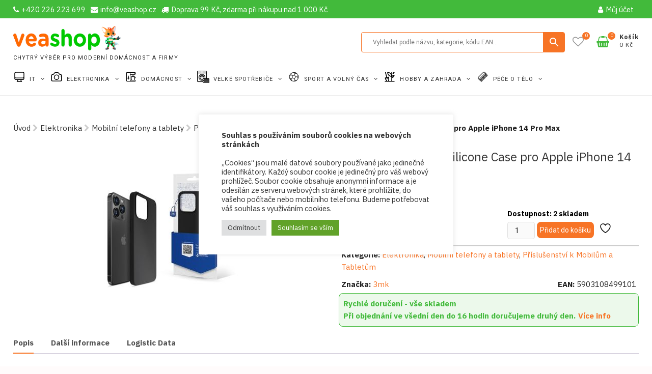

--- FILE ---
content_type: text/html; charset=UTF-8
request_url: https://veashop.cz/produkt/3mk-ochranny-kryt-silicone-case-pro-apple-iphone-14-pro-max/
body_size: 58064
content:
<!DOCTYPE html>
<html lang="cs">
<head>
<meta charset="UTF-8" />
<link rel="profile" href="http://gmpg.org/xfn/11" />
<link rel="pingback" href="https://veashop.cz/xmlrpc.php">
<script>document.documentElement.className = document.documentElement.className + ' yes-js js_active js'</script>
<meta name='robots' content='index, follow, max-image-preview:large, max-snippet:-1, max-video-preview:-1' />
<style>img:is([sizes="auto" i], [sizes^="auto," i]) { contain-intrinsic-size: 3000px 1500px }</style>
<script type='text/javascript' charset='UTF-8' data-cs-platform='wordpress' src='https://cdn.cookie-script.com/s/c6d112d7f8e8fbcd343e2c2df540f99f.js' id='cookie_script-js-with'></script>
<!-- Google Tag Manager for WordPress by gtm4wp.com -->
<script data-cfasync="false" data-pagespeed-no-defer>
var gtm4wp_datalayer_name = "dataLayer";
var dataLayer = dataLayer || [];
const gtm4wp_use_sku_instead = 1;
const gtm4wp_currency = 'CZK';
const gtm4wp_product_per_impression = 10;
const gtm4wp_clear_ecommerce = false;
</script>
<!-- End Google Tag Manager for WordPress by gtm4wp.com -->
<!-- This site is optimized with the Yoast SEO plugin v23.9 - https://yoast.com/wordpress/plugins/seo/ -->
<title>3mk ochranný kryt Silicone Case pro Apple iPhone 14 Pro Max | Veashop</title>
<link rel="canonical" href="https://veashop.cz/produkt/3mk-ochranny-kryt-silicone-case-pro-apple-iphone-14-pro-max/" />
<meta property="og:locale" content="cs_CZ" />
<meta property="og:type" content="article" />
<meta property="og:title" content="3mk ochranný kryt Silicone Case pro Apple iPhone 14 Pro Max | Veashop" />
<meta property="og:description" content="Druh příslušenství:Kryty a pouzdra" />
<meta property="og:url" content="https://veashop.cz/produkt/3mk-ochranny-kryt-silicone-case-pro-apple-iphone-14-pro-max/" />
<meta property="og:site_name" content="Veashop" />
<meta property="article:publisher" content="https://www.facebook.com/profile.php?id=100090933470975" />
<meta property="article:modified_time" content="2026-01-16T12:26:35+00:00" />
<meta name="twitter:card" content="summary_large_image" />
<meta name="twitter:label1" content="Odhadovaná doba čtení" />
<meta name="twitter:data1" content="2 minuty" />
<script type="application/ld+json" class="yoast-schema-graph">{"@context":"https://schema.org","@graph":[{"@type":"WebPage","@id":"https://veashop.cz/produkt/3mk-ochranny-kryt-silicone-case-pro-apple-iphone-14-pro-max/","url":"https://veashop.cz/produkt/3mk-ochranny-kryt-silicone-case-pro-apple-iphone-14-pro-max/","name":"3mk ochranný kryt Silicone Case pro Apple iPhone 14 Pro Max | Veashop","isPartOf":{"@id":"https://veashop.cz/#website"},"primaryImageOfPage":{"@id":"https://veashop.cz/produkt/3mk-ochranny-kryt-silicone-case-pro-apple-iphone-14-pro-max/#primaryimage"},"image":{"@id":"https://veashop.cz/produkt/3mk-ochranny-kryt-silicone-case-pro-apple-iphone-14-pro-max/#primaryimage"},"thumbnailUrl":"https://veashop.cz/wp-content/uploads/2024/03/1695169_0a_9.jpg","datePublished":"2026-01-16T12:26:34+00:00","dateModified":"2026-01-16T12:26:35+00:00","breadcrumb":{"@id":"https://veashop.cz/produkt/3mk-ochranny-kryt-silicone-case-pro-apple-iphone-14-pro-max/#breadcrumb"},"inLanguage":"cs","potentialAction":[{"@type":"ReadAction","target":["https://veashop.cz/produkt/3mk-ochranny-kryt-silicone-case-pro-apple-iphone-14-pro-max/"]}]},{"@type":"ImageObject","inLanguage":"cs","@id":"https://veashop.cz/produkt/3mk-ochranny-kryt-silicone-case-pro-apple-iphone-14-pro-max/#primaryimage","url":"https://veashop.cz/wp-content/uploads/2024/03/1695169_0a_9.jpg","contentUrl":"https://veashop.cz/wp-content/uploads/2024/03/1695169_0a_9.jpg","width":550,"height":468},{"@type":"BreadcrumbList","@id":"https://veashop.cz/produkt/3mk-ochranny-kryt-silicone-case-pro-apple-iphone-14-pro-max/#breadcrumb","itemListElement":[{"@type":"ListItem","position":1,"name":"Úvod","item":"https://veashop.cz/"},{"@type":"ListItem","position":2,"name":"Elektronika","item":"https://veashop.cz/kategorie-produktu/53-elektronika/"},{"@type":"ListItem","position":3,"name":"Mobilní telefony a tablety","item":"https://veashop.cz/kategorie-produktu/53-elektronika/62-mobilni-telefony-a-tablety/"},{"@type":"ListItem","position":4,"name":"Příslušenství k Mobilům a Tabletům","item":"https://veashop.cz/kategorie-produktu/53-elektronika/62-mobilni-telefony-a-tablety/262-prislusenstvi-k-mobilum-a-tabletum/"},{"@type":"ListItem","position":5,"name":"3mk ochranný kryt Silicone Case pro Apple iPhone 14 Pro Max"}]},{"@type":"WebSite","@id":"https://veashop.cz/#website","url":"https://veashop.cz/","name":"Veashop","description":"Chytrý výběr pro moderní domácnost a firmy","publisher":{"@id":"https://veashop.cz/#organization"},"potentialAction":[{"@type":"SearchAction","target":{"@type":"EntryPoint","urlTemplate":"https://veashop.cz/?s={search_term_string}"},"query-input":{"@type":"PropertyValueSpecification","valueRequired":true,"valueName":"search_term_string"}}],"inLanguage":"cs"},{"@type":"Organization","@id":"https://veashop.cz/#organization","name":"Veashop","url":"https://veashop.cz/","logo":{"@type":"ImageObject","inLanguage":"cs","@id":"https://veashop.cz/#/schema/logo/image/","url":"https://veashop.cz/wp-content/uploads/2024/03/vealogo_liska.png","contentUrl":"https://veashop.cz/wp-content/uploads/2024/03/vealogo_liska.png","width":300,"height":66,"caption":"Veashop"},"image":{"@id":"https://veashop.cz/#/schema/logo/image/"},"sameAs":["https://www.facebook.com/profile.php?id=100090933470975"]}]}</script>
<!-- / Yoast SEO plugin. -->
<link rel='dns-prefetch' href='//fonts.googleapis.com' />
<link rel="alternate" type="application/rss+xml" title="Veashop &raquo; RSS zdroj" href="https://veashop.cz/feed/" />
<link rel="alternate" type="application/rss+xml" title="Veashop &raquo; RSS komentářů" href="https://veashop.cz/comments/feed/" />
<link rel="alternate" type="application/rss+xml" title="Veashop &raquo; RSS komentářů pro 3mk ochranný kryt Silicone Case pro Apple iPhone 14 Pro Max" href="https://veashop.cz/produkt/3mk-ochranny-kryt-silicone-case-pro-apple-iphone-14-pro-max/feed/" />
<!-- <link rel='stylesheet' id='berocket_products_label_style-css' href='https://veashop.cz/wp-content/plugins/advanced-product-labels-for-woocommerce/css/frontend.css?ver=1.2.9' type='text/css' media='all' /> -->
<link rel="stylesheet" type="text/css" href="//veashop.cz/wp-content/cache/wpfc-minified/g5pf0nxh/c1jgj.css" media="all"/>
<style id='berocket_products_label_style-inline-css' type='text/css'>
.berocket_better_labels:before,
.berocket_better_labels:after {
clear: both;
content: " ";
display: block;
}
.berocket_better_labels.berocket_better_labels_image {
position: absolute!important;
top: 0px!important;
bottom: 0px!important;
left: 0px!important;
right: 0px!important;
pointer-events: none;
}
.berocket_better_labels.berocket_better_labels_image * {
pointer-events: none;
}
.berocket_better_labels.berocket_better_labels_image img,
.berocket_better_labels.berocket_better_labels_image .fa,
.berocket_better_labels.berocket_better_labels_image .berocket_color_label,
.berocket_better_labels.berocket_better_labels_image .berocket_image_background,
.berocket_better_labels .berocket_better_labels_line .br_alabel,
.berocket_better_labels .berocket_better_labels_line .br_alabel span {
pointer-events: all;
}
.berocket_better_labels .berocket_color_label,
.br_alabel .berocket_color_label {
width: 100%;
height: 100%;
display: block;
}
.berocket_better_labels .berocket_better_labels_position_left {
text-align:left;
float: left;
clear: left;
}
.berocket_better_labels .berocket_better_labels_position_center {
text-align:center;
}
.berocket_better_labels .berocket_better_labels_position_right {
text-align:right;
float: right;
clear: right;
}
.berocket_better_labels.berocket_better_labels_label {
clear: both
}
.berocket_better_labels .berocket_better_labels_line {
line-height: 1px;
}
.berocket_better_labels.berocket_better_labels_label .berocket_better_labels_line {
clear: none;
}
.berocket_better_labels .berocket_better_labels_position_left .berocket_better_labels_line {
clear: left;
}
.berocket_better_labels .berocket_better_labels_position_right .berocket_better_labels_line {
clear: right;
}
.berocket_better_labels .berocket_better_labels_line .br_alabel {
display: inline-block;
position: relative;
top: 0!important;
left: 0!important;
right: 0!important;
line-height: 1px;
}.berocket_better_labels .berocket_better_labels_position {
display: flex;
flex-direction: column;
}
.berocket_better_labels .berocket_better_labels_position.berocket_better_labels_position_left {
align-items: start;
}
.berocket_better_labels .berocket_better_labels_position.berocket_better_labels_position_right {
align-items: end;
}
.berocket_better_labels .berocket_better_labels_position.berocket_better_labels_position_center {
align-items: center;
}
.berocket_better_labels .berocket_better_labels_position .berocket_better_labels_inline {
display: flex;
align-items: start;
}
</style>
<!-- <link rel='stylesheet' id='berocket_aapf_widget-style-css' href='https://veashop.cz/wp-content/plugins/woocommerce-ajax-filters/assets/frontend/css/fullmain.min.css?ver=3.1.7' type='text/css' media='all' /> -->
<!-- <link rel='stylesheet' id='wp-block-library-css' href='https://veashop.cz/wp-includes/css/dist/block-library/style.min.css?ver=6.7.2' type='text/css' media='all' /> -->
<link rel="stylesheet" type="text/css" href="//veashop.cz/wp-content/cache/wpfc-minified/erq04e81/c1jgj.css" media="all"/>
<style id='cb-carousel-style-inline-css' type='text/css'>
.wp-block-cb-carousel .slick-slide{overflow:hidden;padding-left:7.5px;padding-right:7.5px}.wp-block-cb-carousel .slick-dots li button:not(:hover):not(:active),.wp-block-cb-carousel .slick-next:not(:hover):not(:active),.wp-block-cb-carousel .slick-prev:not(:hover):not(:active){background-color:transparent}.wp-block-cb-carousel .slick-next:before,.wp-block-cb-carousel .slick-prev:before{color:#000}.wp-block-cb-carousel.alignfull .slick-next,.wp-block-cb-carousel.alignfull .slick-prev{z-index:1}.wp-block-cb-carousel.alignfull .slick-prev{left:25px}.wp-block-cb-carousel.alignfull .slick-next{right:25px}.wp-block-cb-carousel .wp-block-cover,.wp-block-cb-carousel .wp-block-image{margin-bottom:0}.wp-block-cb-carousel .wp-block-cover.aligncenter,.wp-block-cb-carousel .wp-block-image.aligncenter{margin-left:auto!important;margin-right:auto!important}.is-layout-flex .wp-block-cb-carousel{width:100%}
</style>
<!-- <link rel='stylesheet' id='jquery-selectBox-css' href='https://veashop.cz/wp-content/plugins/yith-woocommerce-wishlist/assets/css/jquery.selectBox.css?ver=1.2.0' type='text/css' media='all' /> -->
<!-- <link rel='stylesheet' id='woocommerce_prettyPhoto_css-css' href='//veashop.cz/wp-content/plugins/woocommerce/assets/css/prettyPhoto.css?ver=3.1.6' type='text/css' media='all' /> -->
<!-- <link rel='stylesheet' id='yith-wcwl-main-css' href='https://veashop.cz/wp-content/plugins/yith-woocommerce-wishlist/assets/css/style.css?ver=4.3.0' type='text/css' media='all' /> -->
<link rel="stylesheet" type="text/css" href="//veashop.cz/wp-content/cache/wpfc-minified/q5mrj3bh/c1jgj.css" media="all"/>
<style id='yith-wcwl-main-inline-css' type='text/css'>
:root { --color-add-to-wishlist-background: rgb(0,171,0); --color-add-to-wishlist-text: #FFFFFF; --color-add-to-wishlist-border: rgb(247,104,46); --color-add-to-wishlist-background-hover: rgb(247,104,46); --color-add-to-wishlist-text-hover: #FFFFFF; --color-add-to-wishlist-border-hover: rgb(0,171,0); --rounded-corners-radius: 19px; --color-add-to-cart-background: #333333; --color-add-to-cart-text: #FFFFFF; --color-add-to-cart-border: #333333; --color-add-to-cart-background-hover: #4F4F4F; --color-add-to-cart-text-hover: #FFFFFF; --color-add-to-cart-border-hover: #4F4F4F; --add-to-cart-rounded-corners-radius: 16px; --color-button-style-1-background: #333333; --color-button-style-1-text: #FFFFFF; --color-button-style-1-border: #333333; --color-button-style-1-background-hover: #4F4F4F; --color-button-style-1-text-hover: #FFFFFF; --color-button-style-1-border-hover: #4F4F4F; --color-button-style-2-background: #333333; --color-button-style-2-text: #FFFFFF; --color-button-style-2-border: #333333; --color-button-style-2-background-hover: #4F4F4F; --color-button-style-2-text-hover: #FFFFFF; --color-button-style-2-border-hover: #4F4F4F; --color-wishlist-table-background: #FFFFFF; --color-wishlist-table-text: #6d6c6c; --color-wishlist-table-border: #FFFFFF; --color-headers-background: #F4F4F4; --color-share-button-color: rgb(232,133,12); --color-share-button-color-hover: #FFFFFF; --color-fb-button-background: #39599E; --color-fb-button-background-hover: #595A5A; --color-tw-button-background: #45AFE2; --color-tw-button-background-hover: #595A5A; --color-pr-button-background: #AB2E31; --color-pr-button-background-hover: #595A5A; --color-em-button-background: #FBB102; --color-em-button-background-hover: #595A5A; --color-wa-button-background: #00A901; --color-wa-button-background-hover: #595A5A; --feedback-duration: 3s } 
:root { --color-add-to-wishlist-background: rgb(0,171,0); --color-add-to-wishlist-text: #FFFFFF; --color-add-to-wishlist-border: rgb(247,104,46); --color-add-to-wishlist-background-hover: rgb(247,104,46); --color-add-to-wishlist-text-hover: #FFFFFF; --color-add-to-wishlist-border-hover: rgb(0,171,0); --rounded-corners-radius: 19px; --color-add-to-cart-background: #333333; --color-add-to-cart-text: #FFFFFF; --color-add-to-cart-border: #333333; --color-add-to-cart-background-hover: #4F4F4F; --color-add-to-cart-text-hover: #FFFFFF; --color-add-to-cart-border-hover: #4F4F4F; --add-to-cart-rounded-corners-radius: 16px; --color-button-style-1-background: #333333; --color-button-style-1-text: #FFFFFF; --color-button-style-1-border: #333333; --color-button-style-1-background-hover: #4F4F4F; --color-button-style-1-text-hover: #FFFFFF; --color-button-style-1-border-hover: #4F4F4F; --color-button-style-2-background: #333333; --color-button-style-2-text: #FFFFFF; --color-button-style-2-border: #333333; --color-button-style-2-background-hover: #4F4F4F; --color-button-style-2-text-hover: #FFFFFF; --color-button-style-2-border-hover: #4F4F4F; --color-wishlist-table-background: #FFFFFF; --color-wishlist-table-text: #6d6c6c; --color-wishlist-table-border: #FFFFFF; --color-headers-background: #F4F4F4; --color-share-button-color: rgb(232,133,12); --color-share-button-color-hover: #FFFFFF; --color-fb-button-background: #39599E; --color-fb-button-background-hover: #595A5A; --color-tw-button-background: #45AFE2; --color-tw-button-background-hover: #595A5A; --color-pr-button-background: #AB2E31; --color-pr-button-background-hover: #595A5A; --color-em-button-background: #FBB102; --color-em-button-background-hover: #595A5A; --color-wa-button-background: #00A901; --color-wa-button-background-hover: #595A5A; --feedback-duration: 3s } 
</style>
<style id='classic-theme-styles-inline-css' type='text/css'>
/*! This file is auto-generated */
.wp-block-button__link{color:#fff;background-color:#32373c;border-radius:9999px;box-shadow:none;text-decoration:none;padding:calc(.667em + 2px) calc(1.333em + 2px);font-size:1.125em}.wp-block-file__button{background:#32373c;color:#fff;text-decoration:none}
</style>
<style id='global-styles-inline-css' type='text/css'>
:root{--wp--preset--aspect-ratio--square: 1;--wp--preset--aspect-ratio--4-3: 4/3;--wp--preset--aspect-ratio--3-4: 3/4;--wp--preset--aspect-ratio--3-2: 3/2;--wp--preset--aspect-ratio--2-3: 2/3;--wp--preset--aspect-ratio--16-9: 16/9;--wp--preset--aspect-ratio--9-16: 9/16;--wp--preset--color--black: #000000;--wp--preset--color--cyan-bluish-gray: #abb8c3;--wp--preset--color--white: #ffffff;--wp--preset--color--pale-pink: #f78da7;--wp--preset--color--vivid-red: #cf2e2e;--wp--preset--color--luminous-vivid-orange: #ff6900;--wp--preset--color--luminous-vivid-amber: #fcb900;--wp--preset--color--light-green-cyan: #7bdcb5;--wp--preset--color--vivid-green-cyan: #00d084;--wp--preset--color--pale-cyan-blue: #8ed1fc;--wp--preset--color--vivid-cyan-blue: #0693e3;--wp--preset--color--vivid-purple: #9b51e0;--wp--preset--gradient--vivid-cyan-blue-to-vivid-purple: linear-gradient(135deg,rgba(6,147,227,1) 0%,rgb(155,81,224) 100%);--wp--preset--gradient--light-green-cyan-to-vivid-green-cyan: linear-gradient(135deg,rgb(122,220,180) 0%,rgb(0,208,130) 100%);--wp--preset--gradient--luminous-vivid-amber-to-luminous-vivid-orange: linear-gradient(135deg,rgba(252,185,0,1) 0%,rgba(255,105,0,1) 100%);--wp--preset--gradient--luminous-vivid-orange-to-vivid-red: linear-gradient(135deg,rgba(255,105,0,1) 0%,rgb(207,46,46) 100%);--wp--preset--gradient--very-light-gray-to-cyan-bluish-gray: linear-gradient(135deg,rgb(238,238,238) 0%,rgb(169,184,195) 100%);--wp--preset--gradient--cool-to-warm-spectrum: linear-gradient(135deg,rgb(74,234,220) 0%,rgb(151,120,209) 20%,rgb(207,42,186) 40%,rgb(238,44,130) 60%,rgb(251,105,98) 80%,rgb(254,248,76) 100%);--wp--preset--gradient--blush-light-purple: linear-gradient(135deg,rgb(255,206,236) 0%,rgb(152,150,240) 100%);--wp--preset--gradient--blush-bordeaux: linear-gradient(135deg,rgb(254,205,165) 0%,rgb(254,45,45) 50%,rgb(107,0,62) 100%);--wp--preset--gradient--luminous-dusk: linear-gradient(135deg,rgb(255,203,112) 0%,rgb(199,81,192) 50%,rgb(65,88,208) 100%);--wp--preset--gradient--pale-ocean: linear-gradient(135deg,rgb(255,245,203) 0%,rgb(182,227,212) 50%,rgb(51,167,181) 100%);--wp--preset--gradient--electric-grass: linear-gradient(135deg,rgb(202,248,128) 0%,rgb(113,206,126) 100%);--wp--preset--gradient--midnight: linear-gradient(135deg,rgb(2,3,129) 0%,rgb(40,116,252) 100%);--wp--preset--font-size--small: 13px;--wp--preset--font-size--medium: 20px;--wp--preset--font-size--large: 36px;--wp--preset--font-size--x-large: 42px;--wp--preset--font-family--inter: "Inter", sans-serif;--wp--preset--font-family--cardo: Cardo;--wp--preset--spacing--20: 0.44rem;--wp--preset--spacing--30: 0.67rem;--wp--preset--spacing--40: 1rem;--wp--preset--spacing--50: 1.5rem;--wp--preset--spacing--60: 2.25rem;--wp--preset--spacing--70: 3.38rem;--wp--preset--spacing--80: 5.06rem;--wp--preset--shadow--natural: 6px 6px 9px rgba(0, 0, 0, 0.2);--wp--preset--shadow--deep: 12px 12px 50px rgba(0, 0, 0, 0.4);--wp--preset--shadow--sharp: 6px 6px 0px rgba(0, 0, 0, 0.2);--wp--preset--shadow--outlined: 6px 6px 0px -3px rgba(255, 255, 255, 1), 6px 6px rgba(0, 0, 0, 1);--wp--preset--shadow--crisp: 6px 6px 0px rgba(0, 0, 0, 1);}:where(.is-layout-flex){gap: 0.5em;}:where(.is-layout-grid){gap: 0.5em;}body .is-layout-flex{display: flex;}.is-layout-flex{flex-wrap: wrap;align-items: center;}.is-layout-flex > :is(*, div){margin: 0;}body .is-layout-grid{display: grid;}.is-layout-grid > :is(*, div){margin: 0;}:where(.wp-block-columns.is-layout-flex){gap: 2em;}:where(.wp-block-columns.is-layout-grid){gap: 2em;}:where(.wp-block-post-template.is-layout-flex){gap: 1.25em;}:where(.wp-block-post-template.is-layout-grid){gap: 1.25em;}.has-black-color{color: var(--wp--preset--color--black) !important;}.has-cyan-bluish-gray-color{color: var(--wp--preset--color--cyan-bluish-gray) !important;}.has-white-color{color: var(--wp--preset--color--white) !important;}.has-pale-pink-color{color: var(--wp--preset--color--pale-pink) !important;}.has-vivid-red-color{color: var(--wp--preset--color--vivid-red) !important;}.has-luminous-vivid-orange-color{color: var(--wp--preset--color--luminous-vivid-orange) !important;}.has-luminous-vivid-amber-color{color: var(--wp--preset--color--luminous-vivid-amber) !important;}.has-light-green-cyan-color{color: var(--wp--preset--color--light-green-cyan) !important;}.has-vivid-green-cyan-color{color: var(--wp--preset--color--vivid-green-cyan) !important;}.has-pale-cyan-blue-color{color: var(--wp--preset--color--pale-cyan-blue) !important;}.has-vivid-cyan-blue-color{color: var(--wp--preset--color--vivid-cyan-blue) !important;}.has-vivid-purple-color{color: var(--wp--preset--color--vivid-purple) !important;}.has-black-background-color{background-color: var(--wp--preset--color--black) !important;}.has-cyan-bluish-gray-background-color{background-color: var(--wp--preset--color--cyan-bluish-gray) !important;}.has-white-background-color{background-color: var(--wp--preset--color--white) !important;}.has-pale-pink-background-color{background-color: var(--wp--preset--color--pale-pink) !important;}.has-vivid-red-background-color{background-color: var(--wp--preset--color--vivid-red) !important;}.has-luminous-vivid-orange-background-color{background-color: var(--wp--preset--color--luminous-vivid-orange) !important;}.has-luminous-vivid-amber-background-color{background-color: var(--wp--preset--color--luminous-vivid-amber) !important;}.has-light-green-cyan-background-color{background-color: var(--wp--preset--color--light-green-cyan) !important;}.has-vivid-green-cyan-background-color{background-color: var(--wp--preset--color--vivid-green-cyan) !important;}.has-pale-cyan-blue-background-color{background-color: var(--wp--preset--color--pale-cyan-blue) !important;}.has-vivid-cyan-blue-background-color{background-color: var(--wp--preset--color--vivid-cyan-blue) !important;}.has-vivid-purple-background-color{background-color: var(--wp--preset--color--vivid-purple) !important;}.has-black-border-color{border-color: var(--wp--preset--color--black) !important;}.has-cyan-bluish-gray-border-color{border-color: var(--wp--preset--color--cyan-bluish-gray) !important;}.has-white-border-color{border-color: var(--wp--preset--color--white) !important;}.has-pale-pink-border-color{border-color: var(--wp--preset--color--pale-pink) !important;}.has-vivid-red-border-color{border-color: var(--wp--preset--color--vivid-red) !important;}.has-luminous-vivid-orange-border-color{border-color: var(--wp--preset--color--luminous-vivid-orange) !important;}.has-luminous-vivid-amber-border-color{border-color: var(--wp--preset--color--luminous-vivid-amber) !important;}.has-light-green-cyan-border-color{border-color: var(--wp--preset--color--light-green-cyan) !important;}.has-vivid-green-cyan-border-color{border-color: var(--wp--preset--color--vivid-green-cyan) !important;}.has-pale-cyan-blue-border-color{border-color: var(--wp--preset--color--pale-cyan-blue) !important;}.has-vivid-cyan-blue-border-color{border-color: var(--wp--preset--color--vivid-cyan-blue) !important;}.has-vivid-purple-border-color{border-color: var(--wp--preset--color--vivid-purple) !important;}.has-vivid-cyan-blue-to-vivid-purple-gradient-background{background: var(--wp--preset--gradient--vivid-cyan-blue-to-vivid-purple) !important;}.has-light-green-cyan-to-vivid-green-cyan-gradient-background{background: var(--wp--preset--gradient--light-green-cyan-to-vivid-green-cyan) !important;}.has-luminous-vivid-amber-to-luminous-vivid-orange-gradient-background{background: var(--wp--preset--gradient--luminous-vivid-amber-to-luminous-vivid-orange) !important;}.has-luminous-vivid-orange-to-vivid-red-gradient-background{background: var(--wp--preset--gradient--luminous-vivid-orange-to-vivid-red) !important;}.has-very-light-gray-to-cyan-bluish-gray-gradient-background{background: var(--wp--preset--gradient--very-light-gray-to-cyan-bluish-gray) !important;}.has-cool-to-warm-spectrum-gradient-background{background: var(--wp--preset--gradient--cool-to-warm-spectrum) !important;}.has-blush-light-purple-gradient-background{background: var(--wp--preset--gradient--blush-light-purple) !important;}.has-blush-bordeaux-gradient-background{background: var(--wp--preset--gradient--blush-bordeaux) !important;}.has-luminous-dusk-gradient-background{background: var(--wp--preset--gradient--luminous-dusk) !important;}.has-pale-ocean-gradient-background{background: var(--wp--preset--gradient--pale-ocean) !important;}.has-electric-grass-gradient-background{background: var(--wp--preset--gradient--electric-grass) !important;}.has-midnight-gradient-background{background: var(--wp--preset--gradient--midnight) !important;}.has-small-font-size{font-size: var(--wp--preset--font-size--small) !important;}.has-medium-font-size{font-size: var(--wp--preset--font-size--medium) !important;}.has-large-font-size{font-size: var(--wp--preset--font-size--large) !important;}.has-x-large-font-size{font-size: var(--wp--preset--font-size--x-large) !important;}
:where(.wp-block-post-template.is-layout-flex){gap: 1.25em;}:where(.wp-block-post-template.is-layout-grid){gap: 1.25em;}
:where(.wp-block-columns.is-layout-flex){gap: 2em;}:where(.wp-block-columns.is-layout-grid){gap: 2em;}
:root :where(.wp-block-pullquote){font-size: 1.5em;line-height: 1.6;}
</style>
<!-- <link rel='stylesheet' id='contact-form-7-css' href='https://veashop.cz/wp-content/plugins/contact-form-7/includes/css/styles.css?ver=6.0.5' type='text/css' media='all' /> -->
<!-- <link rel='stylesheet' id='cookie-law-info-css' href='https://veashop.cz/wp-content/plugins/cookie-law-info/legacy/public/css/cookie-law-info-public.css?ver=3.2.8' type='text/css' media='all' /> -->
<!-- <link rel='stylesheet' id='cookie-law-info-gdpr-css' href='https://veashop.cz/wp-content/plugins/cookie-law-info/legacy/public/css/cookie-law-info-gdpr.css?ver=3.2.8' type='text/css' media='all' /> -->
<!-- <link rel='stylesheet' id='heureka-reviews-css' href='https://veashop.cz/wp-content/plugins/heureka_review_import/heureka-reviews.css?ver=4' type='text/css' media='all' /> -->
<!-- <link rel='stylesheet' id='wpa-css-css' href='https://veashop.cz/wp-content/plugins/honeypot/includes/css/wpa.css?ver=2.2.09' type='text/css' media='all' /> -->
<!-- <link rel='stylesheet' id='woocommerce-layout-css' href='https://veashop.cz/wp-content/plugins/woocommerce/assets/css/woocommerce-layout.css?ver=9.7.1' type='text/css' media='all' /> -->
<link rel="stylesheet" type="text/css" href="//veashop.cz/wp-content/cache/wpfc-minified/8iffd3w3/c1jgj.css" media="all"/>
<!-- <link rel='stylesheet' id='woocommerce-smallscreen-css' href='https://veashop.cz/wp-content/plugins/woocommerce/assets/css/woocommerce-smallscreen.css?ver=9.7.1' type='text/css' media='only screen and (max-width: 768px)' /> -->
<link rel="stylesheet" type="text/css" href="//veashop.cz/wp-content/cache/wpfc-minified/14r27mxc/c1jgj.css" media="only screen and (max-width: 768px)"/>
<!-- <link rel='stylesheet' id='woocommerce-general-css' href='https://veashop.cz/wp-content/plugins/woocommerce/assets/css/woocommerce.css?ver=9.7.1' type='text/css' media='all' /> -->
<link rel="stylesheet" type="text/css" href="//veashop.cz/wp-content/cache/wpfc-minified/ladt2a41/c1jgj.css" media="all"/>
<style id='woocommerce-inline-inline-css' type='text/css'>
.woocommerce form .form-row .required { visibility: visible; }
</style>
<link rel='stylesheet' id='googlefonts-css' href='https://fonts.googleapis.com/css?family=IBM+Plex+Sans:100,100italic,200,200italic,300,300italic,400,400italic,500,500italic,600,600italic,700,700italic&subset=latin' type='text/css' media='all' />
<!-- <link rel='stylesheet' id='wt-woocommerce-related-products-css' href='https://veashop.cz/wp-content/plugins/wt-woocommerce-related-products/public/css/custom-related-products-public.css?ver=1.7.0' type='text/css' media='all' /> -->
<!-- <link rel='stylesheet' id='aws-pro-style-css' href='https://veashop.cz/wp-content/plugins/advanced-woo-search-pro/assets/css/common.min.css?ver=pro3.16' type='text/css' media='all' /> -->
<!-- <link rel='stylesheet' id='brands-styles-css' href='https://veashop.cz/wp-content/plugins/woocommerce/assets/css/brands.css?ver=9.7.1' type='text/css' media='all' /> -->
<!-- <link rel='stylesheet' id='parent-style-css' href='https://veashop.cz/wp-content/themes/shoppingcart/style.css?ver=34' type='text/css' media='all' /> -->
<!-- <link rel='stylesheet' id='child-style-css' href='https://veashop.cz/wp-content/themes/shoppingcart-child/style.css?ver=34' type='text/css' media='all' /> -->
<!-- <link rel='stylesheet' id='font-awesome-css' href='https://veashop.cz/wp-content/themes/shoppingcart/assets/font-awesome/css/font-awesome.min.css?ver=6.7.2' type='text/css' media='all' /> -->
<link rel="stylesheet" type="text/css" href="//veashop.cz/wp-content/cache/wpfc-minified/jp8ubuvp/c1jgj.css" media="all"/>
<style id='font-awesome-inline-css' type='text/css'>
[data-font="FontAwesome"]:before {font-family: 'FontAwesome' !important;content: attr(data-icon) !important;speak: none !important;font-weight: normal !important;font-variant: normal !important;text-transform: none !important;line-height: 1 !important;font-style: normal !important;-webkit-font-smoothing: antialiased !important;-moz-osx-font-smoothing: grayscale !important;}
</style>
<!-- <link rel='stylesheet' id='shoppingcart-responsive-css' href='https://veashop.cz/wp-content/themes/shoppingcart/css/responsive.css?ver=6.7.2' type='text/css' media='all' /> -->
<!-- <link rel='stylesheet' id='shoppingcart-google-fonts-css' href='https://veashop.cz/wp-content/fonts/17ee46177defcb9ea6efb55e6efba25b.css?ver=6.7.2' type='text/css' media='all' /> -->
<!-- <link rel='stylesheet' id='slick-css' href='https://veashop.cz/wp-content/plugins/woo-product-gallery-slider/assets/css/slick.css?ver=2.3.16' type='text/css' media='all' /> -->
<!-- <link rel='stylesheet' id='slick-theme-css' href='https://veashop.cz/wp-content/plugins/woo-product-gallery-slider/assets/css/slick-theme.css?ver=2.3.16' type='text/css' media='all' /> -->
<!-- <link rel='stylesheet' id='fancybox-css' href='https://veashop.cz/wp-content/plugins/woo-product-gallery-slider/assets/css/jquery.fancybox.min.css?ver=2.3.16' type='text/css' media='all' /> -->
<link rel="stylesheet" type="text/css" href="//veashop.cz/wp-content/cache/wpfc-minified/km3l3r71/c1jgx.css" media="all"/>
<style id='fancybox-inline-css' type='text/css'>
.wpgs-nav .slick-track {
transform: inherit !important;
}
.wpgs-dots {
display:none;
}
.wpgs-for .slick-slide{cursor:pointer;}
</style>
<!-- <link rel='stylesheet' id='flaticon-wpgs-css' href='https://veashop.cz/wp-content/plugins/woo-product-gallery-slider/assets/css/font/flaticon.css?ver=2.3.16' type='text/css' media='all' /> -->
<link rel="stylesheet" type="text/css" href="//veashop.cz/wp-content/cache/wpfc-minified/dfy53x3p/c1jgx.css" media="all"/>
<!--n2css--><!--n2js--><script src='//veashop.cz/wp-content/cache/wpfc-minified/dsy8dnq2/c1jgj.js' type="text/javascript"></script>
<!-- <script type="text/javascript" src="https://veashop.cz/wp-includes/js/jquery/jquery.min.js?ver=3.7.1" id="jquery-core-js"></script> -->
<!-- <script type="text/javascript" src="https://veashop.cz/wp-includes/js/jquery/jquery-migrate.min.js?ver=3.4.1" id="jquery-migrate-js"></script> -->
<!-- <script type="text/javascript" src="https://veashop.cz/wp-includes/js/jquery/ui/core.min.js?ver=1.13.3" id="jquery-ui-core-js"></script> -->
<!-- <script type="text/javascript" src="https://veashop.cz/wp-includes/js/jquery/ui/mouse.min.js?ver=1.13.3" id="jquery-ui-mouse-js"></script> -->
<!-- <script type="text/javascript" src="https://veashop.cz/wp-includes/js/jquery/ui/slider.min.js?ver=1.13.3" id="jquery-ui-slider-js"></script> -->
<!-- <script type="text/javascript" src="https://veashop.cz/wp-includes/js/jquery/ui/datepicker.min.js?ver=1.13.3" id="jquery-ui-datepicker-js"></script> -->
<script type="text/javascript" id="jquery-ui-datepicker-js-after">
/* <![CDATA[ */
jQuery(function(jQuery){jQuery.datepicker.setDefaults({"closeText":"Zav\u0159\u00edt","currentText":"Dnes","monthNames":["Leden","\u00danor","B\u0159ezen","Duben","Kv\u011bten","\u010cerven","\u010cervenec","Srpen","Z\u00e1\u0159\u00ed","\u0158\u00edjen","Listopad","Prosinec"],"monthNamesShort":["Led","\u00dano","B\u0159e","Dub","Kv\u011b","\u010cvn","\u010cvc","Srp","Z\u00e1\u0159","\u0158\u00edj","Lis","Pro"],"nextText":"Dal\u0161\u00ed","prevText":"P\u0159edchoz\u00ed","dayNames":["Ned\u011ble","Pond\u011bl\u00ed","\u00dater\u00fd","St\u0159eda","\u010ctvrtek","P\u00e1tek","Sobota"],"dayNamesShort":["Ne","Po","\u00dat","St","\u010ct","P\u00e1","So"],"dayNamesMin":["Ne","Po","\u00dat","St","\u010ct","P\u00e1","So"],"dateFormat":"d. mm. yy","firstDay":1,"isRTL":false});});
/* ]]> */
</script>
<script type="text/javascript" id="berocket_aapf_widget-script-js-extra">
/* <![CDATA[ */
var the_ajax_script = {"disable_ajax_loading":"","url_variable":"filters","url_mask":"%t%\/%v%","url_split":"\/","nice_url_variable":"filters","nice_url_value_1":"\/","nice_url_value_2":"","nice_url_split":"\/","version":"3.1.7","number_style":[" ",",",2],"current_language":"","current_page_url":"https:\/\/veashop.cz\/produkt\/3mk-ochranny-kryt-silicone-case-pro-apple-iphone-14-pro-max","ajaxurl":"https:\/\/veashop.cz\/wp-admin\/admin-ajax.php","product_cat":"-1","product_taxonomy":"-1","s":"","products_holder_id":"ul.products","result_count_class":".woocommerce-result-count","ordering_class":"form.woocommerce-ordering","pagination_class":".woocommerce-pagination","control_sorting":"1","seo_friendly_urls":"1","seo_uri_decode":"","slug_urls":"","nice_urls":"","ub_product_count":"","ub_product_text":"products","ub_product_button_text":"Show","default_sorting":"popularity","first_page":"1","scroll_shop_top":"1","ajax_request_load":"1","ajax_request_load_style":"jquery","use_request_method":"get","no_products":"<div class=\"bapf_no_products\"><div class=\"woocommerce-no-products-found\">\n\t\n\t<div class=\"woocommerce-info\">\n\t\tVa\u0161emu v\u00fdb\u011bru neodpov\u00eddaj\u00ed \u017e\u00e1dn\u00e9 produkty.\t<\/div>\n<\/div>\n<\/div>","recount_products":"1","pos_relative":"","woocommerce_removes":{"result_count":"","ordering":"","pagination":"","pagination_ajax":true},"pagination_ajax":"1","description_show":"click","description_hide":"click","hide_sel_value":"","hide_o_value":"1","use_select2":"","hide_empty_value":"1","hide_button_value":"1","scroll_shop_top_px":"-180","load_image":"<div class=\"bapf_loader_page\"><div class=\"bapf_lcontainer\"><span class=\"bapf_loader\"><span class=\"bapf_lfirst\"><\/span><span class=\"bapf_lsecond\"><\/span><\/span><\/div><\/div>","translate":{"show_value":"Show value(s)","hide_value":"Hide value(s)","unselect_all":"Unselect all","nothing_selected":"Nothing is selected","products":"products"},"trailing_slash":"1","pagination_base":"page","reload_changed_filters":"","nice_url_mask":"%t%\/%v%","nn_url_variable":"filters","nn_url_mask":"%t%\/%v%","nn_url_value_1":"\/","nn_url_value_2":"","nn_url_split":"\/","custom_sidebar_close":""};
var the_ajax_script = {"disable_ajax_loading":"","url_variable":"filters","url_mask":"%t%\/%v%","url_split":"\/","nice_url_variable":"filters","nice_url_value_1":"\/","nice_url_value_2":"","nice_url_split":"\/","version":"3.1.7","number_style":[" ",",",2],"current_language":"","current_page_url":"https:\/\/veashop.cz\/produkt\/3mk-ochranny-kryt-silicone-case-pro-apple-iphone-14-pro-max","ajaxurl":"https:\/\/veashop.cz\/wp-admin\/admin-ajax.php","product_cat":"-1","product_taxonomy":"-1","s":"","products_holder_id":"ul.products","result_count_class":".woocommerce-result-count","ordering_class":"form.woocommerce-ordering","pagination_class":".woocommerce-pagination","control_sorting":"1","seo_friendly_urls":"1","seo_uri_decode":"","slug_urls":"","nice_urls":"","ub_product_count":"","ub_product_text":"products","ub_product_button_text":"Show","default_sorting":"popularity","first_page":"1","scroll_shop_top":"1","ajax_request_load":"1","ajax_request_load_style":"jquery","use_request_method":"get","no_products":"<div class=\"bapf_no_products\"><div class=\"woocommerce-no-products-found\">\n\t\n\t<div class=\"woocommerce-info\">\n\t\tVa\u0161emu v\u00fdb\u011bru neodpov\u00eddaj\u00ed \u017e\u00e1dn\u00e9 produkty.\t<\/div>\n<\/div>\n<\/div>","recount_products":"1","pos_relative":"","woocommerce_removes":{"result_count":"","ordering":"","pagination":"","pagination_ajax":true},"pagination_ajax":"1","description_show":"click","description_hide":"click","hide_sel_value":"","hide_o_value":"1","use_select2":"","hide_empty_value":"1","hide_button_value":"1","scroll_shop_top_px":"-180","load_image":"<div class=\"bapf_loader_page\"><div class=\"bapf_lcontainer\"><span class=\"bapf_loader\"><span class=\"bapf_lfirst\"><\/span><span class=\"bapf_lsecond\"><\/span><\/span><\/div><\/div>","translate":{"show_value":"Show value(s)","hide_value":"Hide value(s)","unselect_all":"Unselect all","nothing_selected":"Nothing is selected","products":"products"},"trailing_slash":"1","pagination_base":"page","reload_changed_filters":"","nice_url_mask":"%t%\/%v%","nn_url_variable":"filters","nn_url_mask":"%t%\/%v%","nn_url_value_1":"\/","nn_url_value_2":"","nn_url_split":"\/","custom_sidebar_close":""};
/* ]]> */
</script>
<script src='//veashop.cz/wp-content/cache/wpfc-minified/6o1f0yt2/c1jgj.js' type="text/javascript"></script>
<!-- <script type="text/javascript" src="https://veashop.cz/wp-content/plugins/woocommerce-ajax-filters/assets/frontend/js/fullmain.min.js?ver=3.1.7" id="berocket_aapf_widget-script-js"></script> -->
<!-- <script type="text/javascript" src="https://veashop.cz/wp-includes/js/dist/hooks.min.js?ver=4d63a3d491d11ffd8ac6" id="wp-hooks-js"></script> -->
<script type="text/javascript" id="cookie-law-info-js-extra">
/* <![CDATA[ */
var Cli_Data = {"nn_cookie_ids":["CookieLawInfoConsent","cookielawinfo-checkbox-advertisement","wp_woocommerce_session_*","PHPSESSID","ASP.NET_SessionId","ARRAffinity","__AntiXsrfToken","test_cookie","MUID","ANONCHK","fr","IDE","YSC","VISITOR_INFO1_LIVE","VISITOR_PRIVACY_METADATA","yt-remote-device-id","yt.innertube::nextId","yt-remote-connected-devices","yt.innertube::requests","_gcl_au","_ga_*","_ga","CLID","_fbp","sid","_clck","SM","MR","_clsk","CONSENT","SRM_B"],"cookielist":[],"non_necessary_cookies":{"necessary":["CookieLawInfoConsent","wp_woocommerce_session_*","PHPSESSID","ASP.NET_SessionId","ARRAffinity","__AntiXsrfToken"],"performance":["SRM_B"],"analytics":["_gcl_au","_ga_*","_ga","CLID","_fbp","sid","_clck","SM","MR","_clsk","CONSENT"],"advertisement":["test_cookie","MUID","ANONCHK","fr","IDE","YSC","VISITOR_INFO1_LIVE","VISITOR_PRIVACY_METADATA","yt-remote-device-id","yt.innertube::nextId","yt-remote-connected-devices","yt.innertube::requests"]},"ccpaEnabled":"","ccpaRegionBased":"","ccpaBarEnabled":"","strictlyEnabled":["necessary","obligatoire"],"ccpaType":"gdpr","js_blocking":"1","custom_integration":"","triggerDomRefresh":"","secure_cookies":""};
var cli_cookiebar_settings = {"animate_speed_hide":"500","animate_speed_show":"500","background":"#FFF","border":"#b1a6a6c2","border_on":"","button_1_button_colour":"#61a229","button_1_button_hover":"#4e8221","button_1_link_colour":"#fff","button_1_as_button":"1","button_1_new_win":"","button_2_button_colour":"#333","button_2_button_hover":"#292929","button_2_link_colour":"#444","button_2_as_button":"","button_2_hidebar":"","button_3_button_colour":"#dedfe0","button_3_button_hover":"#b2b2b3","button_3_link_colour":"#333333","button_3_as_button":"1","button_3_new_win":"","button_4_button_colour":"#dedfe0","button_4_button_hover":"#b2b2b3","button_4_link_colour":"#333333","button_4_as_button":"1","button_7_button_colour":"#61a229","button_7_button_hover":"#4e8221","button_7_link_colour":"#fff","button_7_as_button":"1","button_7_new_win":"","font_family":"inherit","header_fix":"","notify_animate_hide":"1","notify_animate_show":"1","notify_div_id":"#cookie-law-info-bar","notify_position_horizontal":"right","notify_position_vertical":"bottom","scroll_close":"","scroll_close_reload":"","accept_close_reload":"","reject_close_reload":"","showagain_tab":"","showagain_background":"#fff","showagain_border":"#000","showagain_div_id":"#cookie-law-info-again","showagain_x_position":"100px","text":"#333333","show_once_yn":"","show_once":"10000","logging_on":"","as_popup":"","popup_overlay":"","bar_heading_text":"","cookie_bar_as":"popup","popup_showagain_position":"bottom-right","widget_position":"left"};
var log_object = {"ajax_url":"https:\/\/veashop.cz\/wp-admin\/admin-ajax.php"};
/* ]]> */
</script>
<script src='//veashop.cz/wp-content/cache/wpfc-minified/morzavie/c1jgj.js' type="text/javascript"></script>
<!-- <script type="text/javascript" src="https://veashop.cz/wp-content/plugins/cookie-law-info/legacy/public/js/cookie-law-info-public.js?ver=3.2.8" id="cookie-law-info-js"></script> -->
<script type="text/javascript" id="say-what-js-js-extra">
/* <![CDATA[ */
var say_what_data = {"replacements":{"salient|Next Post|":"Dal\u0161\u00ed p\u0159\u00edsp\u011bvek","salient|Recommended For You|":"Doporu\u010deno pro tebe","salient|Previous Post|":"P\u0159edchoz\u00ed p\u0159\u00edsp\u011bvek","woocommerce|I have read and agree to the website|":"Souhlas\u00edm a p\u0159e\u010detl jsem si ","woocommerce|In stock|":"Skladem","|SHOW FILTERS|":"Filtr"}};
/* ]]> */
</script>
<script src='//veashop.cz/wp-content/cache/wpfc-minified/7kgvbmes/c1jgj.js' type="text/javascript"></script>
<!-- <script type="text/javascript" src="https://veashop.cz/wp-content/plugins/say-what/assets/build/frontend.js?ver=fd31684c45e4d85aeb4e" id="say-what-js-js"></script> -->
<!-- <script type="text/javascript" src="https://veashop.cz/wp-content/plugins/woocommerce/assets/js/jquery-blockui/jquery.blockUI.min.js?ver=2.7.0-wc.9.7.1" id="jquery-blockui-js" defer="defer" data-wp-strategy="defer"></script> -->
<script type="text/javascript" id="wc-add-to-cart-js-extra">
/* <![CDATA[ */
var wc_add_to_cart_params = {"ajax_url":"\/wp-admin\/admin-ajax.php","wc_ajax_url":"\/?wc-ajax=%%endpoint%%","i18n_view_cart":"Zobrazit ko\u0161\u00edk","cart_url":"https:\/\/veashop.cz\/kosik\/","is_cart":"","cart_redirect_after_add":"no"};
/* ]]> */
</script>
<script src='//veashop.cz/wp-content/cache/wpfc-minified/lb1vtovx/c1jgx.js' type="text/javascript"></script>
<!-- <script type="text/javascript" src="https://veashop.cz/wp-content/plugins/woocommerce/assets/js/frontend/add-to-cart.min.js?ver=9.7.1" id="wc-add-to-cart-js" defer="defer" data-wp-strategy="defer"></script> -->
<script type="text/javascript" id="wc-single-product-js-extra">
/* <![CDATA[ */
var wc_single_product_params = {"i18n_required_rating_text":"Zvolte pros\u00edm hodnocen\u00ed","i18n_rating_options":["1 of 5 stars","2 of 5 stars","3 of 5 stars","4 of 5 stars","5 of 5 stars"],"i18n_product_gallery_trigger_text":"View full-screen image gallery","review_rating_required":"no","flexslider":{"rtl":false,"animation":"slide","smoothHeight":true,"directionNav":false,"controlNav":"thumbnails","slideshow":false,"animationSpeed":500,"animationLoop":false,"allowOneSlide":false},"zoom_enabled":"","zoom_options":[],"photoswipe_enabled":"","photoswipe_options":{"shareEl":false,"closeOnScroll":false,"history":false,"hideAnimationDuration":0,"showAnimationDuration":0},"flexslider_enabled":""};
/* ]]> */
</script>
<script src='//veashop.cz/wp-content/cache/wpfc-minified/d7t9jn3g/c1jgx.js' type="text/javascript"></script>
<!-- <script type="text/javascript" src="https://veashop.cz/wp-content/plugins/woocommerce/assets/js/frontend/single-product.min.js?ver=9.7.1" id="wc-single-product-js" defer="defer" data-wp-strategy="defer"></script> -->
<!-- <script type="text/javascript" src="https://veashop.cz/wp-content/plugins/woocommerce/assets/js/js-cookie/js.cookie.min.js?ver=2.1.4-wc.9.7.1" id="js-cookie-js" defer="defer" data-wp-strategy="defer"></script> -->
<script type="text/javascript" id="woocommerce-js-extra">
/* <![CDATA[ */
var woocommerce_params = {"ajax_url":"\/wp-admin\/admin-ajax.php","wc_ajax_url":"\/?wc-ajax=%%endpoint%%","i18n_password_show":"Show password","i18n_password_hide":"Hide password"};
/* ]]> */
</script>
<script src='//veashop.cz/wp-content/cache/wpfc-minified/7z22oe4x/c1jgj.js' type="text/javascript"></script>
<!-- <script type="text/javascript" src="https://veashop.cz/wp-content/plugins/woocommerce/assets/js/frontend/woocommerce.min.js?ver=9.7.1" id="woocommerce-js" defer="defer" data-wp-strategy="defer"></script> -->
<!-- <script type="text/javascript" src="https://veashop.cz/wp-content/plugins/wt-woocommerce-related-products/public/js/custom-related-products-public.js?ver=1.7.0" id="wt-woocommerce-related-products-js"></script> -->
<!-- <script type="text/javascript" src="https://veashop.cz/wp-content/themes/shoppingcart-child/js/custom.js?ver=34" id="custom-js"></script> -->
<!--[if lt IE 9]>
<script type="text/javascript" src="https://veashop.cz/wp-content/themes/shoppingcart/js/html5.js?ver=3.7.3" id="html5-js"></script>
<![endif]-->
<script src='//veashop.cz/wp-content/cache/wpfc-minified/jzw8td1x/c1jgj.js' type="text/javascript"></script>
<!-- <script type="text/javascript" src="https://veashop.cz/wp-content/themes/shoppingcart-child/js/yith-wcwl-custom.js?ver=1" id="shoppingcart-yith-wcwl-custom-js"></script> -->
<script type="text/javascript" id="wc-cart-fragments-js-extra">
/* <![CDATA[ */
var wc_cart_fragments_params = {"ajax_url":"\/wp-admin\/admin-ajax.php","wc_ajax_url":"\/?wc-ajax=%%endpoint%%","cart_hash_key":"wc_cart_hash_b58624b1e323da8cefec85d9be80584d","fragment_name":"wc_fragments_b58624b1e323da8cefec85d9be80584d","request_timeout":"5000"};
/* ]]> */
</script>
<script src='//veashop.cz/wp-content/cache/wpfc-minified/d7s0en2w/c1jgj.js' type="text/javascript"></script>
<!-- <script type="text/javascript" src="https://veashop.cz/wp-content/plugins/woocommerce/assets/js/frontend/cart-fragments.min.js?ver=9.7.1" id="wc-cart-fragments-js" defer="defer" data-wp-strategy="defer"></script> -->
<link rel="https://api.w.org/" href="https://veashop.cz/wp-json/" /><link rel="alternate" title="JSON" type="application/json" href="https://veashop.cz/wp-json/wp/v2/product/1341504" /><link rel="EditURI" type="application/rsd+xml" title="RSD" href="https://veashop.cz/xmlrpc.php?rsd" />
<meta name="generator" content="WordPress 6.7.2" />
<meta name="generator" content="WooCommerce 9.7.1" />
<link rel='shortlink' href='https://veashop.cz/?p=1341504' />
<link rel="alternate" title="oEmbed (JSON)" type="application/json+oembed" href="https://veashop.cz/wp-json/oembed/1.0/embed?url=https%3A%2F%2Fveashop.cz%2Fprodukt%2F3mk-ochranny-kryt-silicone-case-pro-apple-iphone-14-pro-max%2F" />
<link rel="alternate" title="oEmbed (XML)" type="text/xml+oembed" href="https://veashop.cz/wp-json/oembed/1.0/embed?url=https%3A%2F%2Fveashop.cz%2Fprodukt%2F3mk-ochranny-kryt-silicone-case-pro-apple-iphone-14-pro-max%2F&#038;format=xml" />
<style>.product .images {position: relative;}</style><style></style><style type='text/css' media='screen'>
body{ font-family:"IBM Plex Sans", arial, sans-serif;}
</style>
<!-- fonts delivered by Wordpress Google Fonts, a plugin by Adrian3.com -->
<!-- Google Tag Manager for WordPress by gtm4wp.com -->
<!-- GTM Container placement set to automatic -->
<script data-cfasync="false" data-pagespeed-no-defer type="text/javascript">
var dataLayer_content = {"pagePostType":"product","pagePostType2":"single-product","customerTotalOrders":0,"customerTotalOrderValue":0,"customerFirstName":"","customerLastName":"","customerBillingFirstName":"","customerBillingLastName":"","customerBillingCompany":"","customerBillingAddress1":"","customerBillingAddress2":"","customerBillingCity":"","customerBillingState":"","customerBillingPostcode":"","customerBillingCountry":"","customerBillingEmail":"","customerBillingEmailHash":"","customerBillingPhone":"","customerShippingFirstName":"","customerShippingLastName":"","customerShippingCompany":"","customerShippingAddress1":"","customerShippingAddress2":"","customerShippingCity":"","customerShippingState":"","customerShippingPostcode":"","customerShippingCountry":"","productRatingCounts":[],"productAverageRating":0,"productReviewCount":0,"productType":"simple","productIsVariable":0};
dataLayer.push( dataLayer_content );
</script>
<script data-cfasync="false">
(function(w,d,s,l,i){w[l]=w[l]||[];w[l].push({'gtm.start':
new Date().getTime(),event:'gtm.js'});var f=d.getElementsByTagName(s)[0],
j=d.createElement(s),dl=l!='dataLayer'?'&l='+l:'';j.async=true;j.src=
'//www.googletagmanager.com/gtm.js?id='+i+dl;f.parentNode.insertBefore(j,f);
})(window,document,'script','dataLayer','GTM-57KZ2XZ');
</script>
<!-- End Google Tag Manager for WordPress by gtm4wp.com -->	<meta name="viewport" content="width=device-width" />
<noscript><style>.woocommerce-product-gallery{ opacity: 1 !important; }</style></noscript>
<style class='wp-fonts-local' type='text/css'>
@font-face{font-family:Inter;font-style:normal;font-weight:300 900;font-display:fallback;src:url('https://veashop.cz/wp-content/plugins/woocommerce/assets/fonts/Inter-VariableFont_slnt,wght.woff2') format('woff2');font-stretch:normal;}
@font-face{font-family:Cardo;font-style:normal;font-weight:400;font-display:fallback;src:url('https://veashop.cz/wp-content/plugins/woocommerce/assets/fonts/cardo_normal_400.woff2') format('woff2');}
</style>
<style type="text/css">.wpgs-for .slick-arrow::before,.wpgs-nav .slick-prev::before, .wpgs-nav .slick-next::before{color:#42ba3b;}.fancybox-bg{background-color:rgba(10,0,0,0.75);}.fancybox-caption,.fancybox-infobar{color:#fff;}.wpgs-nav .slick-slide{border-color:transparent}.wpgs-nav .slick-current{border-color:#000}.wpgs-video-wrapper{min-height:500px;}</style><link rel="icon" href="https://veashop.cz/wp-content/uploads/2023/11/cropped-VeaFox_Color_Pozice_08-32x32.png" sizes="32x32" />
<link rel="icon" href="https://veashop.cz/wp-content/uploads/2023/11/cropped-VeaFox_Color_Pozice_08-192x192.png" sizes="192x192" />
<link rel="apple-touch-icon" href="https://veashop.cz/wp-content/uploads/2023/11/cropped-VeaFox_Color_Pozice_08-180x180.png" />
<meta name="msapplication-TileImage" content="https://veashop.cz/wp-content/uploads/2023/11/cropped-VeaFox_Color_Pozice_08-270x270.png" />
<script>
window.mmp = {};
</script>
<script>
window.mmp.cookies = {
functions: {},
sections: {
functional: {
onloadStatus: 1,
functions: {},
names: {
simple: [],
arrays: []
},
},
analytical: {
onloadStatus: 1,
functions: {},
names: {
simple: [],
arrays: []
}
},
advertisement: {
onloadStatus: 1,
functions: {},
names: {
simple: [],
arrays: []
}
}
}
};
// Simple
window.mmp.cookies.sections.functional.names.simple = ["cookielawinfo-checkbox-functional", "cmplz_functional"];
window.mmp.cookies.sections.advertisement.names.simple = ["cookielawinfo-checkbox-advertisement", "cmplz_marketing"];
window.mmp.cookies.sections.analytical.names.simple = ["cookielawinfo-checkbox-analytics", "cmplz_statistics"];
// Arrays
window.mmp.cookies.sections.functional.names.arrays =  [{
name: 'cookieyes-consent',
key: 'functional',
getConsentDataFunction: 'getCookieYesConsent',
},
{
name: 'CookieConsent',
key: 'preferences',
getConsentDataFunction: 'getCookieBotConsent'
}];
window.mmp.cookies.sections.advertisement.names.arrays = [{
name: 'cookieyes-consent',
key: 'advertisement',
getConsentDataFunction: 'getCookieYesConsent',
},
{
name: 'CookieConsent',
key: 'marketing',
getConsentDataFunction: 'getCookieBotConsent'
}
];
window.mmp.cookies.sections.analytical.names.arrays = [{
name: 'cookieyes-consent',
key: 'analytics',
getConsentDataFunction: 'getCookieYesConsent',
},
{
name: 'cookieyes-consent',
key: 'statistics',
getConsentDataFunction: 'getCookieBotConsent'
}
];
</script>
<!-- Global site tag (gtag.js) - Google Analytics -->
<script async src="//www.googletagmanager.com/gtag/js?id=AW-11100206687"></script>
<script>
window.dataLayer = window.dataLayer || [];
function gtag() {
dataLayer.push(arguments);
}
gtag('js', new Date());
gtag('consent', 'default', {
'analytics_storage': 'granted',
'ad_storage': 'granted',
'ad_user_data': 'granted',
'ad_personalization': 'granted',
});
gtag('config', 'AW-11100206687', {"allow_ad_personalization_signals":false,"allow_enhanced_conversions":true})
window.mmp.cookies.sections.advertisement.functions.gtagAds = function () {
gtag('consent', 'update', {
'ad_storage': 'granted',
'ad_user_data': 'granted',
'ad_personalization': 'granted',
});
gtag('config', 'AW-11100206687', {"allow_enhanced_conversions":true,"allow_ad_personalization_signals":true});
};
</script>
<script>
window.dataLayer = window.dataLayer || [];
</script>
<link rel="alternate" type="application/rss+xml" title="RSS" href="https://veashop.cz/rsslatest.xml" />		<style type="text/css" id="wp-custom-css">
/* ❌ Skryje blok s přesným nadpisem */
h2:contains("Nejčastěji dohromady zakoupené zboží") {
display: none !important;
}
/* ❌ Skryje upsell, related a doporučené produkty */
section.frequently-bought,
section.upsell-section,
.product-upsell,
.related-wrapper,
.woocommerce .related,
.woocommerce .upsells,
.woocommerce-upsell,
.woocommerce-upsell-products,
.recommendation-block,
.woocommerce .recommended-products {
display: none !important;
}
/* Modré pozadí pro sekci bazény */
#shoppingcart_product_grid_column_widget-4 {
background-color: #2196F3;
padding: 20px;
border-radius: 10px;
color: white;
box-shadow: 0 0 10px rgba(0,0,0,0.1);
}
/* Modré pozadí pro sekci bazény */
#shoppingcart_product_grid_column_widget-5 {
background-color: #2196F3;
padding: 20px;
border-radius: 10px;
color: white;
box-shadow: 0 0 10px rgba(0,0,0,0.1);
}		</style>
<meta name="facebook-domain-verification" content="mr6v1t63wt295bbclbpst5dqlhjigu" />
<!-- Foxentry start -->
<script type="text/javascript" async>
var Foxentry;
(function () {
var e = document.querySelector("script"), s = document.createElement('script');
s.setAttribute('type', 'text/javascript');
s.setAttribute('async', 'true');
s.setAttribute('src', 'https://cdn.foxentry.cz/lib');
e.parentNode.appendChild(s);
s.onload = function(){ Foxentry = new FoxentryBase('109xnlQkZO'); }
})();
</script>
<!-- Foxentry end -->
</head>
<body class="product-template-default single single-product postid-1341504 wp-custom-logo wp-embed-responsive theme-shoppingcart woocommerce woocommerce-page woocommerce-no-js ">
<!-- GTM Container placement set to automatic -->
<!-- Google Tag Manager (noscript) -->
<noscript><iframe src="https://www.googletagmanager.com/ns.html?id=GTM-57KZ2XZ" height="0" width="0" style="display:none;visibility:hidden" aria-hidden="true"></iframe></noscript>
<!-- End Google Tag Manager (noscript) --><div id="page" class="site">
<a class="skip-link screen-reader-text" href="#site-content-contain">Skip to content</a>
<!-- Masthead ============================================= -->
<header id="masthead" class="site-header" role="banner">
<div class="header-wrap">
<!-- Top Header============================================= -->
<div class="top-header">
<div class="top-bar">
<div class="wrap">
<aside id="text-10" class="widget widget_contact">			<div class="textwidget"><div style="display: flex; justify-content: space-between;">
<ul>
<li><a title="Telefon" href="https://veashop.cz/kontakt-2/"><i class="fa fa-phone"></i>+420 226 223 699</a></li>
<li><a title="E-mail" href="mailto:info@veashop.cz"><i class="fa fa-envelope"></i>info@veashop.cz</a></li>
<li><i class="fa fa-solid fa-truck"></i>Doprava 99 Kč, zdarma při nákupu nad 1 000 Kč</li>
</ul>
<ul>
<li><a href="/muj-ucet/"><i class="fa fa-user"></i>Můj účet</a></li>
</ul>
</div>
</div>
</aside>							<div class="right-top-bar">
<div class="social-links clearfix">
</div><!-- end .social-links -->
</div> <!-- end .right-top-bar -->
</div> <!-- end .wrap -->
</div> <!-- end .top-bar -->
<div id="site-branding">
<div class="wrap">
<a href="https://veashop.cz/" class="custom-logo-link" rel="home"><img width="300" height="66" src="https://veashop.cz/wp-content/uploads/2024/03/vealogo_liska.png" class="custom-logo" alt="Veashop" decoding="async" /></a><div id="site-detail"> <h2 id="site-title"> 					<a href="https://veashop.cz/" title="Veashop" rel="home"> Veashop </a>
</h2> <!-- end .site-title --> 						<div id="site-description"> Chytrý výběr pro moderní domácnost a firmy </div> <!-- end #site-description -->
</div>
<div class="header-right">
<div id="search-box" class="clearfix">
<div class="aws-container" data-id="1" data-url="/?wc-ajax=aws_action" data-siteurl="https://veashop.cz" data-lang="" data-show-loader="true" data-show-more="true" data-ajax-search="true" data-show-page="true" data-show-clear="true" data-mobile-screen="true" data-buttons-order="2" data-target-blank="false" data-use-analytics="false" data-min-chars="3" data-filters="" data-init-filter="1" data-timeout="300" data-notfound="Nic nenalezeno" data-more="Zobrazit všechny výsledky" data-is-mobile="false" data-page-id="1341504" data-tax="" data-sku="SKU: " data-item-added="Item added" data-sale-badge="Sale!" ><form class="aws-search-form" action="https://veashop.cz/" method="get" role="search" ><div class="aws-wrapper"><label class="aws-search-label" for="696bf15e973d7">Vyhledat podle názvu, kategorie, kódu EAN...</label><input  type="search" name="s" id="696bf15e973d7" value="" class="aws-search-field" placeholder="Vyhledat podle názvu, kategorie, kódu EAN..." autocomplete="off" /><input type="hidden" name="post_type" value="product"><input type="hidden" name="type_aws" value="true"><input type="hidden" name="aws_id" value="1"><input type="hidden" name="aws_filter" class="awsFilterHidden" value="1"><div class="aws-search-clear"><span>×</span></div><div class="aws-loader"></div></div><div class="aws-search-btn aws-form-btn"><span class="aws-search-btn_icon"><svg focusable="false" xmlns="http://www.w3.org/2000/svg" viewBox="0 0 24 24" width="24px"><path d="M15.5 14h-.79l-.28-.27C15.41 12.59 16 11.11 16 9.5 16 5.91 13.09 3 9.5 3S3 5.91 3 9.5 5.91 16 9.5 16c1.61 0 3.09-.59 4.23-1.57l.27.28v.79l5 4.99L20.49 19l-4.99-5zm-6 0C7.01 14 5 11.99 5 9.5S7.01 5 9.5 5 14 7.01 14 9.5 11.99 14 9.5 14z"></path></svg></span></div></form></div>							</div>  <!-- end #search-box -->
<div class="cart-box">
<div class="sx-cart-views">
<a href="https://veashop.cz/kosik/" class="wcmenucart-contents">
<i class="fa fa-shopping-basket"></i>
<span class="cart-value">0</span>
</a>
<div class="my-cart-wrap">
<div class="my-cart">Košík</div>
<div class="cart-total">0&nbsp;&#075;&#269;</div>
</div>
</div>
<div class="widget woocommerce widget_shopping_cart"><h2 class="widgettitle">Košík</h2><div class="widget_shopping_cart_content"></div></div>		</div> <!-- end .cart-box -->
<div class="wishlist-box">
<div class="wishlist-wrap">
<a class="wishlist-btn" href="https://veashop.cz/oblibene/">
<i class="fa fa-heart-o"> </i>
<span class="wl-counter">0</span>
</a>
</div>
</div> <!-- end .wishlist-box -->
</div> <!-- end .header-right -->
</div><!-- end .wrap -->
</div><!-- end #site-branding -->
<!-- Main Header============================================= -->
<div id="sticky-header" class="clearfix">
<div class="wrap">
<div class="main-header clearfix">
<!-- Main Nav ============================================= -->
<div id="site-branding">
<a href="https://veashop.cz/" class="custom-logo-link" rel="home"><img width="300" height="66" src="https://veashop.cz/wp-content/uploads/2024/03/vealogo_liska.png" class="custom-logo" alt="Veashop" decoding="async" /></a>								<div id="site-detail">
<div id="site-title">
<a href="https://veashop.cz/" title="Veashop" rel="home"> Veashop </a>
</div><!-- end .site-title -->
<div id="site-description"> Chytrý výběr pro moderní domácnost a firmy </div> <!-- end #site-description -->
</div>
</div><!-- end #site-branding -->
<nav id="site-navigation-category" class="main-navigation clearfix" role="navigation" aria-label="Main Menu">
<button class="menu-toggle" aria-controls="primary-menu" aria-expanded="false">
<span class="line-bar"></span>
</button>
<ul id="primary-menu-category" class="menu nav-menu first-level" aria-expanded="false">
<li class="menu-item menu-item-type-taxonomy menu-item-object-product_cat menu-item-has-children" aria-haspopup="true">
<img alt="IT" width="24" src="https://veashop.cz/wp-content/uploads/2023/02/pc.svg" />
<a href="https://veashop.cz/kategorie-produktu/52-it/">
IT          </a>
<ul class="sub-menu second-level">
<li class="menu-item menu-item-type-taxonomy menu-item-object-product_cat menu-item-has-children" aria-haspopup="true">
<a href="https://veashop.cz/kategorie-produktu/52-it/2-spotrebni-elektronika/">
<img alt="Spotřební elektronika" class="category-image" src="https://veashop.cz/wp-content/uploads/2023/03/2_0a_3.jpg" />
Spotřební elektronika              </a>
<ul class="third-level">
<li class="menu-item menu-item-type-taxonomy menu-item-object-product_cat" aria-haspopup="true">
<a href="https://veashop.cz/kategorie-produktu/52-it/2-spotrebni-elektronika/27-mikrofony/">Mikrofony</a>
</li>
<li class="menu-item menu-item-type-taxonomy menu-item-object-product_cat" aria-haspopup="true">
<a href="https://veashop.cz/kategorie-produktu/52-it/2-spotrebni-elektronika/141-ostatni-spotrebni-elektronika/">Ostatní spotřební elektronika</a>
</li>
<li class="menu-item menu-item-type-taxonomy menu-item-object-product_cat" aria-haspopup="true">
<a href="https://veashop.cz/kategorie-produktu/52-it/2-spotrebni-elektronika/837-baterie/">Baterie</a>
</li>
</ul>
</li>
<li class="menu-item menu-item-type-taxonomy menu-item-object-product_cat menu-item-has-children" aria-haspopup="true">
<a href="https://veashop.cz/kategorie-produktu/52-it/3-komponenty/">
<img alt="Komponenty" class="category-image" src="https://veashop.cz/wp-content/uploads/2023/03/3_0a_3-1.jpg" />
Komponenty              </a>
<ul class="third-level">
<li class="menu-item menu-item-type-taxonomy menu-item-object-product_cat" aria-haspopup="true">
<a href="https://veashop.cz/kategorie-produktu/52-it/3-komponenty/30-pocitacove-skrine/">Počítačové skříně</a>
</li>
<li class="menu-item menu-item-type-taxonomy menu-item-object-product_cat" aria-haspopup="true">
<a href="https://veashop.cz/kategorie-produktu/52-it/3-komponenty/31-zdroje/">Zdroje</a>
</li>
<li class="menu-item menu-item-type-taxonomy menu-item-object-product_cat" aria-haspopup="true">
<a href="https://veashop.cz/kategorie-produktu/52-it/3-komponenty/32-prislusenstvi-ke-skrinim/">Příslušenství ke skříním</a>
</li>
<li class="menu-item menu-item-type-taxonomy menu-item-object-product_cat" aria-haspopup="true">
<a href="https://veashop.cz/kategorie-produktu/52-it/3-komponenty/33-zakladni-desky/">Základní desky</a>
</li>
<li class="menu-item menu-item-type-taxonomy menu-item-object-product_cat" aria-haspopup="true">
<a href="https://veashop.cz/kategorie-produktu/52-it/3-komponenty/34-pameti-ram/">Paměti RAM</a>
</li>
<li class="menu-item menu-item-type-taxonomy menu-item-object-product_cat" aria-haspopup="true">
<a href="https://veashop.cz/kategorie-produktu/52-it/3-komponenty/35-procesory/">Procesory</a>
</li>
<li class="menu-item menu-item-type-taxonomy menu-item-object-product_cat" aria-haspopup="true">
<a href="https://veashop.cz/kategorie-produktu/52-it/3-komponenty/36-chladice/">Chladiče</a>
</li>
<li class="menu-item menu-item-type-taxonomy menu-item-object-product_cat" aria-haspopup="true">
<a href="https://veashop.cz/kategorie-produktu/52-it/3-komponenty/37-graficke-karty/">Grafické karty</a>
</li>
<li class="menu-item menu-item-type-taxonomy menu-item-object-product_cat" aria-haspopup="true">
<a href="https://veashop.cz/kategorie-produktu/52-it/3-komponenty/38-zvukove-karty/">Zvukové karty</a>
</li>
<li class="menu-item menu-item-type-taxonomy menu-item-object-product_cat" aria-haspopup="true">
<a href="https://veashop.cz/kategorie-produktu/52-it/3-komponenty/41-pevne-disky/">Pevné disky</a>
</li>
<li class="menu-item menu-item-type-taxonomy menu-item-object-product_cat" aria-haspopup="true">
<a href="https://veashop.cz/kategorie-produktu/52-it/3-komponenty/42-opticke-mechaniky/">Optické mechaniky</a>
</li>
<li class="menu-item menu-item-type-taxonomy menu-item-object-product_cat" aria-haspopup="true">
<a href="https://veashop.cz/kategorie-produktu/52-it/3-komponenty/48-kabely-a-redukce-(krome-lan)/">Kabely a redukce (kromě LAN)</a>
</li>
<li class="menu-item menu-item-type-taxonomy menu-item-object-product_cat" aria-haspopup="true">
<a href="https://veashop.cz/kategorie-produktu/52-it/3-komponenty/138-prislusenstvi-pro-pevne-disky/">Příslušenství pro pevné disky</a>
</li>
</ul>
</li>
<li class="menu-item menu-item-type-taxonomy menu-item-object-product_cat menu-item-has-children" aria-haspopup="true">
<a href="https://veashop.cz/kategorie-produktu/52-it/6-periferie/">
<img alt="Periferie" class="category-image" src="https://veashop.cz/wp-content/uploads/2023/03/6_0a_3-1.jpg" />
Periferie              </a>
<ul class="third-level">
<li class="menu-item menu-item-type-taxonomy menu-item-object-product_cat" aria-haspopup="true">
<a href="https://veashop.cz/kategorie-produktu/52-it/6-periferie/39-modemy/">Modemy</a>
</li>
<li class="menu-item menu-item-type-taxonomy menu-item-object-product_cat" aria-haspopup="true">
<a href="https://veashop.cz/kategorie-produktu/52-it/6-periferie/43-klavesnice/">Klávesnice</a>
</li>
<li class="menu-item menu-item-type-taxonomy menu-item-object-product_cat" aria-haspopup="true">
<a href="https://veashop.cz/kategorie-produktu/52-it/6-periferie/45-reproduktory/">Reproduktory</a>
</li>
<li class="menu-item menu-item-type-taxonomy menu-item-object-product_cat" aria-haspopup="true">
<a href="https://veashop.cz/kategorie-produktu/52-it/6-periferie/46-web-kamery/">WEB kamery</a>
</li>
<li class="menu-item menu-item-type-taxonomy menu-item-object-product_cat" aria-haspopup="true">
<a href="https://veashop.cz/kategorie-produktu/52-it/6-periferie/47-io-karty/zarizeni-huby-a-ctecky/">IO karty/zařízení, huby a čtečky</a>
</li>
<li class="menu-item menu-item-type-taxonomy menu-item-object-product_cat" aria-haspopup="true">
<a href="https://veashop.cz/kategorie-produktu/52-it/6-periferie/50-monitory/">Monitory</a>
</li>
<li class="menu-item menu-item-type-taxonomy menu-item-object-product_cat" aria-haspopup="true">
<a href="https://veashop.cz/kategorie-produktu/52-it/6-periferie/51-prislusenstvi-k-monitorum/">Příslušenství k monitorům</a>
</li>
<li class="menu-item menu-item-type-taxonomy menu-item-object-product_cat" aria-haspopup="true">
<a href="https://veashop.cz/kategorie-produktu/52-it/6-periferie/135-mysi/">Myši</a>
</li>
<li class="menu-item menu-item-type-taxonomy menu-item-object-product_cat" aria-haspopup="true">
<a href="https://veashop.cz/kategorie-produktu/52-it/6-periferie/147-graficke-tablety/">Grafické tablety</a>
</li>
<li class="menu-item menu-item-type-taxonomy menu-item-object-product_cat" aria-haspopup="true">
<a href="https://veashop.cz/kategorie-produktu/52-it/6-periferie/161-podlozky-pod-mys/">Podložky pod myš</a>
</li>
<li class="menu-item menu-item-type-taxonomy menu-item-object-product_cat" aria-haspopup="true">
<a href="https://veashop.cz/kategorie-produktu/52-it/6-periferie/179-usb-flash-disky/">USB Flash Disky</a>
</li>
<li class="menu-item menu-item-type-taxonomy menu-item-object-product_cat" aria-haspopup="true">
<a href="https://veashop.cz/kategorie-produktu/52-it/6-periferie/383-media/">Média</a>
</li>
</ul>
</li>
<li class="menu-item menu-item-type-taxonomy menu-item-object-product_cat menu-item-has-children" aria-haspopup="true">
<a href="https://veashop.cz/kategorie-produktu/52-it/7-servery-a-zalohovani/">
<img alt="Servery a zálohování" class="category-image" src="https://veashop.cz/wp-content/uploads/2023/03/7_0a_3-1.jpg" />
Servery a zálohování              </a>
<ul class="third-level">
<li class="menu-item menu-item-type-taxonomy menu-item-object-product_cat" aria-haspopup="true">
<a href="https://veashop.cz/kategorie-produktu/52-it/7-servery-a-zalohovani/62-media-utrium/">Média Utrium</a>
</li>
<li class="menu-item menu-item-type-taxonomy menu-item-object-product_cat" aria-haspopup="true">
<a href="https://veashop.cz/kategorie-produktu/52-it/7-servery-a-zalohovani/79-servery/">Servery</a>
</li>
<li class="menu-item menu-item-type-taxonomy menu-item-object-product_cat" aria-haspopup="true">
<a href="https://veashop.cz/kategorie-produktu/52-it/7-servery-a-zalohovani/80-ram-k-serverum/">RAM k serverům</a>
</li>
<li class="menu-item menu-item-type-taxonomy menu-item-object-product_cat" aria-haspopup="true">
<a href="https://veashop.cz/kategorie-produktu/52-it/7-servery-a-zalohovani/81-pevne-disky-k-serverum/">Pevné disky k serverům</a>
</li>
<li class="menu-item menu-item-type-taxonomy menu-item-object-product_cat" aria-haspopup="true">
<a href="https://veashop.cz/kategorie-produktu/52-it/7-servery-a-zalohovani/83-rackove-skrine/">Rackové skříně</a>
</li>
<li class="menu-item menu-item-type-taxonomy menu-item-object-product_cat" aria-haspopup="true">
<a href="https://veashop.cz/kategorie-produktu/52-it/7-servery-a-zalohovani/84-prislusenstvi-k-rackovym-skrinim/">Příslušenství k Rackovým skříním</a>
</li>
<li class="menu-item menu-item-type-taxonomy menu-item-object-product_cat" aria-haspopup="true">
<a href="https://veashop.cz/kategorie-produktu/52-it/7-servery-a-zalohovani/85-zalohovaci-systemy/">Zálohovací systémy</a>
</li>
<li class="menu-item menu-item-type-taxonomy menu-item-object-product_cat" aria-haspopup="true">
<a href="https://veashop.cz/kategorie-produktu/52-it/7-servery-a-zalohovani/86-zalohovaci-mechaniky/">Zálohovací mechaniky</a>
</li>
<li class="menu-item menu-item-type-taxonomy menu-item-object-product_cat" aria-haspopup="true">
<a href="https://veashop.cz/kategorie-produktu/52-it/7-servery-a-zalohovani/87-ostatni-prislusenstvi-k-serverum/">Ostatní příslušenství k serverům</a>
</li>
<li class="menu-item menu-item-type-taxonomy menu-item-object-product_cat" aria-haspopup="true">
<a href="https://veashop.cz/kategorie-produktu/52-it/7-servery-a-zalohovani/128-zalozni-zdroje-eps-a-prislusenstvi/">Záložní zdroje, EPS a příslušenství</a>
</li>
<li class="menu-item menu-item-type-taxonomy menu-item-object-product_cat" aria-haspopup="true">
<a href="https://veashop.cz/kategorie-produktu/52-it/7-servery-a-zalohovani/140-prislusenstvi-k-radicum/">Příslušenství k řadičům</a>
</li>
<li class="menu-item menu-item-type-taxonomy menu-item-object-product_cat" aria-haspopup="true">
<a href="https://veashop.cz/kategorie-produktu/52-it/7-servery-a-zalohovani/144-sitove-karty-pro-servery/">Síťové karty pro servery</a>
</li>
<li class="menu-item menu-item-type-taxonomy menu-item-object-product_cat" aria-haspopup="true">
<a href="https://veashop.cz/kategorie-produktu/52-it/7-servery-a-zalohovani/145-prislusenstvi-k-zalohovacim-systemum/">Příslušenství k zálohovacím systémům</a>
</li>
<li class="menu-item menu-item-type-taxonomy menu-item-object-product_cat" aria-haspopup="true">
<a href="https://veashop.cz/kategorie-produktu/52-it/7-servery-a-zalohovani/146-prislusenstvi-k-zalohovacim-mechanikam/">Příslušenství k zálohovacím mechanikám</a>
</li>
</ul>
</li>
<li class="menu-item menu-item-type-taxonomy menu-item-object-product_cat menu-item-has-children" aria-haspopup="true">
<a href="https://veashop.cz/kategorie-produktu/52-it/8-sitove-prvky/">
<img alt="Síťové prvky" class="category-image" src="https://veashop.cz/wp-content/uploads/2023/03/8_0a_3-1.jpg" />
Síťové prvky              </a>
<ul class="third-level">
<li class="menu-item menu-item-type-taxonomy menu-item-object-product_cat" aria-haspopup="true">
<a href="https://veashop.cz/kategorie-produktu/52-it/8-sitove-prvky/89-sitove-karty/">Síťové karty</a>
</li>
<li class="menu-item menu-item-type-taxonomy menu-item-object-product_cat" aria-haspopup="true">
<a href="https://veashop.cz/kategorie-produktu/52-it/8-sitove-prvky/90-switche/">Switche</a>
</li>
<li class="menu-item menu-item-type-taxonomy menu-item-object-product_cat" aria-haspopup="true">
<a href="https://veashop.cz/kategorie-produktu/52-it/8-sitove-prvky/91-wi-fi-anteny/">Wi-Fi antény</a>
</li>
<li class="menu-item menu-item-type-taxonomy menu-item-object-product_cat" aria-haspopup="true">
<a href="https://veashop.cz/kategorie-produktu/52-it/8-sitove-prvky/93-prislusenstvi-k-aktivnim-sitovym-prvkum/">Příslušenství k aktivním síťovým prvkům</a>
</li>
<li class="menu-item menu-item-type-taxonomy menu-item-object-product_cat" aria-haspopup="true">
<a href="https://veashop.cz/kategorie-produktu/52-it/8-sitove-prvky/94-strukturovana-kabelaz/">Strukturovaná kabeláž</a>
</li>
<li class="menu-item menu-item-type-taxonomy menu-item-object-product_cat" aria-haspopup="true">
<a href="https://veashop.cz/kategorie-produktu/52-it/8-sitove-prvky/131-pdu-ats-kvm-switche/">PDU, ATS, KVM switche</a>
</li>
<li class="menu-item menu-item-type-taxonomy menu-item-object-product_cat" aria-haspopup="true">
<a href="https://veashop.cz/kategorie-produktu/52-it/8-sitove-prvky/132-prislusenstvi-k-pdu-ats-kvm-switchum/">Příslušenství k PDU, ATS, KVM switchům</a>
</li>
<li class="menu-item menu-item-type-taxonomy menu-item-object-product_cat" aria-haspopup="true">
<a href="https://veashop.cz/kategorie-produktu/52-it/8-sitove-prvky/170-ip-telefonie/">IP telefonie</a>
</li>
<li class="menu-item menu-item-type-taxonomy menu-item-object-product_cat" aria-haspopup="true">
<a href="https://veashop.cz/kategorie-produktu/52-it/8-sitove-prvky/171-konvertory/">Konvertory</a>
</li>
<li class="menu-item menu-item-type-taxonomy menu-item-object-product_cat" aria-haspopup="true">
<a href="https://veashop.cz/kategorie-produktu/52-it/8-sitove-prvky/173-kamery/">Kamery</a>
</li>
<li class="menu-item menu-item-type-taxonomy menu-item-object-product_cat" aria-haspopup="true">
<a href="https://veashop.cz/kategorie-produktu/52-it/8-sitove-prvky/174-routerboard/">RouterBOARD</a>
</li>
<li class="menu-item menu-item-type-taxonomy menu-item-object-product_cat" aria-haspopup="true">
<a href="https://veashop.cz/kategorie-produktu/52-it/8-sitove-prvky/175-poe-powerline/">PoE, Powerline</a>
</li>
<li class="menu-item menu-item-type-taxonomy menu-item-object-product_cat" aria-haspopup="true">
<a href="https://veashop.cz/kategorie-produktu/52-it/8-sitove-prvky/176-prislusenstvi-ke-kameram/">Příslušenství ke kamerám</a>
</li>
<li class="menu-item menu-item-type-taxonomy menu-item-object-product_cat" aria-haspopup="true">
<a href="https://veashop.cz/kategorie-produktu/52-it/8-sitove-prvky/177-wi-fi-aktivni-prvky/">Wi-Fi aktivní prvky</a>
</li>
<li class="menu-item menu-item-type-taxonomy menu-item-object-product_cat" aria-haspopup="true">
<a href="https://veashop.cz/kategorie-produktu/52-it/8-sitove-prvky/180-datove-rozvadece/">Datové rozvaděče</a>
</li>
<li class="menu-item menu-item-type-taxonomy menu-item-object-product_cat" aria-haspopup="true">
<a href="https://veashop.cz/kategorie-produktu/52-it/8-sitove-prvky/181-prislusenstvi-k-rozvadecum/">Příslušenství k rozvaděčům</a>
</li>
<li class="menu-item menu-item-type-taxonomy menu-item-object-product_cat" aria-haspopup="true">
<a href="https://veashop.cz/kategorie-produktu/52-it/8-sitove-prvky/182-adsl-xdsl/">ADSL, xDSL</a>
</li>
<li class="menu-item menu-item-type-taxonomy menu-item-object-product_cat" aria-haspopup="true">
<a href="https://veashop.cz/kategorie-produktu/52-it/8-sitove-prvky/183-routery-a-firewally/">Routery a firewally</a>
</li>
<li class="menu-item menu-item-type-taxonomy menu-item-object-product_cat" aria-haspopup="true">
<a href="https://veashop.cz/kategorie-produktu/52-it/8-sitove-prvky/230-wi-fi-prislusenstvi/">Wi-Fi příslušenství</a>
</li>
<li class="menu-item menu-item-type-taxonomy menu-item-object-product_cat" aria-haspopup="true">
<a href="https://veashop.cz/kategorie-produktu/52-it/8-sitove-prvky/249-opticka-kabelaz/">Optická kabeláž</a>
</li>
<li class="menu-item menu-item-type-taxonomy menu-item-object-product_cat" aria-haspopup="true">
<a href="https://veashop.cz/kategorie-produktu/52-it/8-sitove-prvky/252-sfp-moduly/">SFP Moduly</a>
</li>
</ul>
</li>
<li class="menu-item menu-item-type-taxonomy menu-item-object-product_cat menu-item-has-children" aria-haspopup="true">
<a href="https://veashop.cz/kategorie-produktu/52-it/9-software/">
<img alt="Software" class="category-image" src="https://veashop.cz/wp-content/uploads/2023/03/9_0a_3-1.jpg" />
Software              </a>
<ul class="third-level">
<li class="menu-item menu-item-type-taxonomy menu-item-object-product_cat" aria-haspopup="true">
<a href="https://veashop.cz/kategorie-produktu/52-it/9-software/97-kancelarsky/">Kancelářský</a>
</li>
<li class="menu-item menu-item-type-taxonomy menu-item-object-product_cat" aria-haspopup="true">
<a href="https://veashop.cz/kategorie-produktu/52-it/9-software/98-antivirovy/">Antivirový</a>
</li>
<li class="menu-item menu-item-type-taxonomy menu-item-object-product_cat" aria-haspopup="true">
<a href="https://veashop.cz/kategorie-produktu/52-it/9-software/99-graficky/">Grafický</a>
</li>
<li class="menu-item menu-item-type-taxonomy menu-item-object-product_cat" aria-haspopup="true">
<a href="https://veashop.cz/kategorie-produktu/52-it/9-software/100-zalohovaci/">Zálohovací</a>
</li>
</ul>
</li>
<li class="menu-item menu-item-type-taxonomy menu-item-object-product_cat menu-item-has-children" aria-haspopup="true">
<a href="https://veashop.cz/kategorie-produktu/52-it/10-kancelarska-technika/">
<img alt="Kancelářská technika" class="category-image" src="https://veashop.cz/wp-content/uploads/2023/03/10_0a_3-1.jpg" />
Kancelářská technika              </a>
<ul class="third-level">
<li class="menu-item menu-item-type-taxonomy menu-item-object-product_cat" aria-haspopup="true">
<a href="https://veashop.cz/kategorie-produktu/52-it/10-kancelarska-technika/75-tiskova-media/">Tisková média</a>
</li>
<li class="menu-item menu-item-type-taxonomy menu-item-object-product_cat" aria-haspopup="true">
<a href="https://veashop.cz/kategorie-produktu/52-it/10-kancelarska-technika/111-stolni-telefony/">Stolní telefony</a>
</li>
<li class="menu-item menu-item-type-taxonomy menu-item-object-product_cat" aria-haspopup="true">
<a href="https://veashop.cz/kategorie-produktu/52-it/10-kancelarska-technika/112-voip-telefony-a-adaptery/">VoIP telefony a adaptéry</a>
</li>
<li class="menu-item menu-item-type-taxonomy menu-item-object-product_cat" aria-haspopup="true">
<a href="https://veashop.cz/kategorie-produktu/52-it/10-kancelarska-technika/113-faxy/">Faxy</a>
</li>
<li class="menu-item menu-item-type-taxonomy menu-item-object-product_cat" aria-haspopup="true">
<a href="https://veashop.cz/kategorie-produktu/52-it/10-kancelarska-technika/164-skartovace/">Skartovače</a>
</li>
<li class="menu-item menu-item-type-taxonomy menu-item-object-product_cat" aria-haspopup="true">
<a href="https://veashop.cz/kategorie-produktu/52-it/10-kancelarska-technika/167-rezacky-papiru/">Řezačky papíru</a>
</li>
<li class="menu-item menu-item-type-taxonomy menu-item-object-product_cat" aria-haspopup="true">
<a href="https://veashop.cz/kategorie-produktu/52-it/10-kancelarska-technika/244-derovacky-a-sesivacky/">Děrovačky a sešívačky</a>
</li>
<li class="menu-item menu-item-type-taxonomy menu-item-object-product_cat" aria-haspopup="true">
<a href="https://veashop.cz/kategorie-produktu/52-it/10-kancelarska-technika/246-laminatory/">Laminátory</a>
</li>
<li class="menu-item menu-item-type-taxonomy menu-item-object-product_cat" aria-haspopup="true">
<a href="https://veashop.cz/kategorie-produktu/52-it/10-kancelarska-technika/247-laminovaci-folie-a-kapsy/">Laminovací fólie a kapsy</a>
</li>
<li class="menu-item menu-item-type-taxonomy menu-item-object-product_cat" aria-haspopup="true">
<a href="https://veashop.cz/kategorie-produktu/52-it/10-kancelarska-technika/248-planovaci-tabule-a-nastenky/">Plánovací tabule a nástěnky</a>
</li>
<li class="menu-item menu-item-type-taxonomy menu-item-object-product_cat" aria-haspopup="true">
<a href="https://veashop.cz/kategorie-produktu/52-it/10-kancelarska-technika/276-komunikace/">Komunikace</a>
</li>
<li class="menu-item menu-item-type-taxonomy menu-item-object-product_cat" aria-haspopup="true">
<a href="https://veashop.cz/kategorie-produktu/52-it/10-kancelarska-technika/315-identifikace/">Identifikace</a>
</li>
<li class="menu-item menu-item-type-taxonomy menu-item-object-product_cat" aria-haspopup="true">
<a href="https://veashop.cz/kategorie-produktu/52-it/10-kancelarska-technika/316-ergonomie/">Ergonomie</a>
</li>
</ul>
</li>
<li class="menu-item menu-item-type-taxonomy menu-item-object-product_cat menu-item-has-children" aria-haspopup="true">
<a href="https://veashop.cz/kategorie-produktu/52-it/11-pc-a-notebooky/">
<img alt="PC a Notebooky" class="category-image" src="https://veashop.cz/wp-content/uploads/2023/03/11_0a_3-1.jpg" />
PC a Notebooky              </a>
<ul class="third-level">
<li class="menu-item menu-item-type-taxonomy menu-item-object-product_cat" aria-haspopup="true">
<a href="https://veashop.cz/kategorie-produktu/52-it/11-pc-a-notebooky/121-pc-sestavy/">PC sestavy</a>
</li>
<li class="menu-item menu-item-type-taxonomy menu-item-object-product_cat" aria-haspopup="true">
<a href="https://veashop.cz/kategorie-produktu/52-it/11-pc-a-notebooky/122-prislusenstvi-k-pc/">Příslušenství k PC</a>
</li>
<li class="menu-item menu-item-type-taxonomy menu-item-object-product_cat" aria-haspopup="true">
<a href="https://veashop.cz/kategorie-produktu/52-it/11-pc-a-notebooky/127-rozsireni-zaruky-k-pc-a-ntb/">Rozšíření záruky k PC a NTB</a>
</li>
<li class="menu-item menu-item-type-taxonomy menu-item-object-product_cat" aria-haspopup="true">
<a href="https://veashop.cz/kategorie-produktu/52-it/11-pc-a-notebooky/384-all-in-one/">All-in-One</a>
</li>
<li class="menu-item menu-item-type-taxonomy menu-item-object-product_cat" aria-haspopup="true">
<a href="https://veashop.cz/kategorie-produktu/52-it/11-pc-a-notebooky/845-dokovaci-stanice/">Dokovací stanice</a>
</li>
</ul>
</li>
<li class="menu-item menu-item-type-taxonomy menu-item-object-product_cat menu-item-has-children" aria-haspopup="true">
<a href="https://veashop.cz/kategorie-produktu/52-it/16-pokladni-systemy/">
<img alt="Pokladní systémy" class="category-image" src="https://veashop.cz/wp-content/uploads/2023/03/16_0a_3-1.jpg" />
Pokladní systémy              </a>
<ul class="third-level">
<li class="menu-item menu-item-type-taxonomy menu-item-object-product_cat" aria-haspopup="true">
<a href="https://veashop.cz/kategorie-produktu/52-it/16-pokladni-systemy/190-rucni-ctecky-kodu/">Ruční čtečky kódů</a>
</li>
<li class="menu-item menu-item-type-taxonomy menu-item-object-product_cat" aria-haspopup="true">
<a href="https://veashop.cz/kategorie-produktu/52-it/16-pokladni-systemy/191-fixni-ctecky-kodu/">Fixní čtečky kódů</a>
</li>
<li class="menu-item menu-item-type-taxonomy menu-item-object-product_cat" aria-haspopup="true">
<a href="https://veashop.cz/kategorie-produktu/52-it/16-pokladni-systemy/192-pokladni-zasuvky/">Pokladní zásuvky</a>
</li>
<li class="menu-item menu-item-type-taxonomy menu-item-object-product_cat" aria-haspopup="true">
<a href="https://veashop.cz/kategorie-produktu/52-it/16-pokladni-systemy/193-zakaznicke-displeje/">Zákaznické displeje</a>
</li>
<li class="menu-item menu-item-type-taxonomy menu-item-object-product_cat" aria-haspopup="true">
<a href="https://veashop.cz/kategorie-produktu/52-it/16-pokladni-systemy/195-pokladni-tiskarny/">Pokladní tiskárny</a>
</li>
<li class="menu-item menu-item-type-taxonomy menu-item-object-product_cat" aria-haspopup="true">
<a href="https://veashop.cz/kategorie-produktu/52-it/16-pokladni-systemy/196-datove-terminaly/">Datové terminály</a>
</li>
<li class="menu-item menu-item-type-taxonomy menu-item-object-product_cat" aria-haspopup="true">
<a href="https://veashop.cz/kategorie-produktu/52-it/16-pokladni-systemy/197-tiskarny-carovych-kodu-a-etiket/">Tiskárny čárových kódů a etiket</a>
</li>
<li class="menu-item menu-item-type-taxonomy menu-item-object-product_cat" aria-haspopup="true">
<a href="https://veashop.cz/kategorie-produktu/52-it/16-pokladni-systemy/199-spotrebni-material-a-prislusenstvi/">Spotřební materiál a příslušenství</a>
</li>
<li class="menu-item menu-item-type-taxonomy menu-item-object-product_cat" aria-haspopup="true">
<a href="https://veashop.cz/kategorie-produktu/52-it/16-pokladni-systemy/201-dotykove-monitory/">Dotykové monitory</a>
</li>
<li class="menu-item menu-item-type-taxonomy menu-item-object-product_cat" aria-haspopup="true">
<a href="https://veashop.cz/kategorie-produktu/52-it/16-pokladni-systemy/378-ttr-pasky/">TTR pásky</a>
</li>
<li class="menu-item menu-item-type-taxonomy menu-item-object-product_cat" aria-haspopup="true">
<a href="https://veashop.cz/kategorie-produktu/52-it/16-pokladni-systemy/379-nalepky-a-rfid/">Nálepky a RFID</a>
</li>
</ul>
</li>
<li class="menu-item menu-item-type-taxonomy menu-item-object-product_cat menu-item-has-children" aria-haspopup="true">
<a href="https://veashop.cz/kategorie-produktu/52-it/18-mobilni-telefony-a-tablety/">
<img alt="Mobilní telefony a tablety" class="category-image" src="https://veashop.cz/wp-content/uploads/2023/03/18_0a_3-1.jpg" />
Mobilní telefony a tablety              </a>
<ul class="third-level">
</ul>
</li>
<li class="menu-item menu-item-type-taxonomy menu-item-object-product_cat menu-item-has-children" aria-haspopup="true">
<a href="https://veashop.cz/kategorie-produktu/52-it/121-multifunkce-a-tiskarny/">
<img alt="Multifunkce a tiskárny" class="category-image" src="https://veashop.cz/wp-content/uploads/2023/03/121_0a_3-1.jpg" />
Multifunkce a tiskárny              </a>
<ul class="third-level">
<li class="menu-item menu-item-type-taxonomy menu-item-object-product_cat" aria-haspopup="true">
<a href="https://veashop.cz/kategorie-produktu/52-it/121-multifunkce-a-tiskarny/66-tiskarny/">Tiskárny</a>
</li>
<li class="menu-item menu-item-type-taxonomy menu-item-object-product_cat" aria-haspopup="true">
<a href="https://veashop.cz/kategorie-produktu/52-it/121-multifunkce-a-tiskarny/67-prislusenstvi-k-tiskarnam/">Příslušenství k tiskárnám</a>
</li>
<li class="menu-item menu-item-type-taxonomy menu-item-object-product_cat" aria-haspopup="true">
<a href="https://veashop.cz/kategorie-produktu/52-it/121-multifunkce-a-tiskarny/68-multifunkce/">Multifunkce</a>
</li>
<li class="menu-item menu-item-type-taxonomy menu-item-object-product_cat" aria-haspopup="true">
<a href="https://veashop.cz/kategorie-produktu/52-it/121-multifunkce-a-tiskarny/69-prislusenstvi-k-multifunkcim/">Příslušenství k multifunkcím</a>
</li>
<li class="menu-item menu-item-type-taxonomy menu-item-object-product_cat" aria-haspopup="true">
<a href="https://veashop.cz/kategorie-produktu/52-it/121-multifunkce-a-tiskarny/74-spotrebni-material-k-periferiim/">Spotřební materiál k periferiím</a>
</li>
<li class="menu-item menu-item-type-taxonomy menu-item-object-product_cat" aria-haspopup="true">
<a href="https://veashop.cz/kategorie-produktu/52-it/121-multifunkce-a-tiskarny/76-skenery/">Skenery</a>
</li>
<li class="menu-item menu-item-type-taxonomy menu-item-object-product_cat" aria-haspopup="true">
<a href="https://veashop.cz/kategorie-produktu/52-it/121-multifunkce-a-tiskarny/78-rozsireni-zaruky-k-periferiim/">Rozšíření záruky k periferiím</a>
</li>
<li class="menu-item menu-item-type-taxonomy menu-item-object-product_cat" aria-haspopup="true">
<a href="https://veashop.cz/kategorie-produktu/52-it/121-multifunkce-a-tiskarny/243-spotrebni-material-k-3d-tiskarnam/">Spotřební materiál k 3D tiskárnám</a>
</li>
<li class="menu-item menu-item-type-taxonomy menu-item-object-product_cat" aria-haspopup="true">
<a href="https://veashop.cz/kategorie-produktu/52-it/121-multifunkce-a-tiskarny/843-3d-tiskarny/">3D tiskárny</a>
</li>
</ul>
</li>
<li class="menu-item menu-item-type-taxonomy menu-item-object-product_cat menu-item-has-children" aria-haspopup="true">
<a href="https://veashop.cz/kategorie-produktu/52-it/2-spotrebni-elektronika/27-mikrofony/">
<img alt="Mikrofony" class="category-image" src="" />
Mikrofony              </a>
<ul class="third-level">
</ul>
</li>
<li class="menu-item menu-item-type-taxonomy menu-item-object-product_cat menu-item-has-children" aria-haspopup="true">
<a href="https://veashop.cz/kategorie-produktu/52-it/2-spotrebni-elektronika/141-ostatni-spotrebni-elektronika/">
<img alt="Ostatní spotřební elektronika" class="category-image" src="" />
Ostatní spotřební elektronika              </a>
<ul class="third-level">
</ul>
</li>
<li class="menu-item menu-item-type-taxonomy menu-item-object-product_cat menu-item-has-children" aria-haspopup="true">
<a href="https://veashop.cz/kategorie-produktu/52-it/2-spotrebni-elektronika/837-baterie/">
<img alt="Baterie" class="category-image" src="" />
Baterie              </a>
<ul class="third-level">
</ul>
</li>
<li class="menu-item menu-item-type-taxonomy menu-item-object-product_cat menu-item-has-children" aria-haspopup="true">
<a href="https://veashop.cz/kategorie-produktu/52-it/3-komponenty/30-pocitacove-skrine/">
<img alt="Počítačové skříně" class="category-image" src="" />
Počítačové skříně              </a>
<ul class="third-level">
</ul>
</li>
<li class="menu-item menu-item-type-taxonomy menu-item-object-product_cat menu-item-has-children" aria-haspopup="true">
<a href="https://veashop.cz/kategorie-produktu/52-it/3-komponenty/31-zdroje/">
<img alt="Zdroje" class="category-image" src="" />
Zdroje              </a>
<ul class="third-level">
</ul>
</li>
<li class="menu-item menu-item-type-taxonomy menu-item-object-product_cat menu-item-has-children" aria-haspopup="true">
<a href="https://veashop.cz/kategorie-produktu/52-it/3-komponenty/32-prislusenstvi-ke-skrinim/">
<img alt="Příslušenství ke skříním" class="category-image" src="" />
Příslušenství ke skříním              </a>
<ul class="third-level">
</ul>
</li>
<li class="menu-item menu-item-type-taxonomy menu-item-object-product_cat menu-item-has-children" aria-haspopup="true">
<a href="https://veashop.cz/kategorie-produktu/52-it/3-komponenty/33-zakladni-desky/">
<img alt="Základní desky" class="category-image" src="" />
Základní desky              </a>
<ul class="third-level">
</ul>
</li>
<li class="menu-item menu-item-type-taxonomy menu-item-object-product_cat menu-item-has-children" aria-haspopup="true">
<a href="https://veashop.cz/kategorie-produktu/52-it/3-komponenty/34-pameti-ram/">
<img alt="Paměti RAM" class="category-image" src="" />
Paměti RAM              </a>
<ul class="third-level">
</ul>
</li>
<li class="menu-item menu-item-type-taxonomy menu-item-object-product_cat menu-item-has-children" aria-haspopup="true">
<a href="https://veashop.cz/kategorie-produktu/52-it/3-komponenty/35-procesory/">
<img alt="Procesory" class="category-image" src="" />
Procesory              </a>
<ul class="third-level">
</ul>
</li>
<li class="menu-item menu-item-type-taxonomy menu-item-object-product_cat menu-item-has-children" aria-haspopup="true">
<a href="https://veashop.cz/kategorie-produktu/52-it/3-komponenty/36-chladice/">
<img alt="Chladiče" class="category-image" src="" />
Chladiče              </a>
<ul class="third-level">
</ul>
</li>
<li class="menu-item menu-item-type-taxonomy menu-item-object-product_cat menu-item-has-children" aria-haspopup="true">
<a href="https://veashop.cz/kategorie-produktu/52-it/3-komponenty/37-graficke-karty/">
<img alt="Grafické karty" class="category-image" src="" />
Grafické karty              </a>
<ul class="third-level">
</ul>
</li>
<li class="menu-item menu-item-type-taxonomy menu-item-object-product_cat menu-item-has-children" aria-haspopup="true">
<a href="https://veashop.cz/kategorie-produktu/52-it/3-komponenty/38-zvukove-karty/">
<img alt="Zvukové karty" class="category-image" src="" />
Zvukové karty              </a>
<ul class="third-level">
</ul>
</li>
<li class="menu-item menu-item-type-taxonomy menu-item-object-product_cat menu-item-has-children" aria-haspopup="true">
<a href="https://veashop.cz/kategorie-produktu/52-it/3-komponenty/40-tv-tunery-strihove-karty/">
<img alt="TV tunery, Střihové karty" class="category-image" src="" />
TV tunery, Střihové karty              </a>
<ul class="third-level">
</ul>
</li>
<li class="menu-item menu-item-type-taxonomy menu-item-object-product_cat menu-item-has-children" aria-haspopup="true">
<a href="https://veashop.cz/kategorie-produktu/52-it/3-komponenty/41-pevne-disky/">
<img alt="Pevné disky" class="category-image" src="" />
Pevné disky              </a>
<ul class="third-level">
</ul>
</li>
<li class="menu-item menu-item-type-taxonomy menu-item-object-product_cat menu-item-has-children" aria-haspopup="true">
<a href="https://veashop.cz/kategorie-produktu/52-it/3-komponenty/42-opticke-mechaniky/">
<img alt="Optické mechaniky" class="category-image" src="" />
Optické mechaniky              </a>
<ul class="third-level">
</ul>
</li>
<li class="menu-item menu-item-type-taxonomy menu-item-object-product_cat menu-item-has-children" aria-haspopup="true">
<a href="https://veashop.cz/kategorie-produktu/52-it/3-komponenty/48-kabely-a-redukce-(krome-lan)/">
<img alt="Kabely a redukce (kromě LAN)" class="category-image" src="" />
Kabely a redukce (kromě LAN)              </a>
<ul class="third-level">
</ul>
</li>
<li class="menu-item menu-item-type-taxonomy menu-item-object-product_cat menu-item-has-children" aria-haspopup="true">
<a href="https://veashop.cz/kategorie-produktu/52-it/3-komponenty/138-prislusenstvi-pro-pevne-disky/">
<img alt="Příslušenství pro pevné disky" class="category-image" src="" />
Příslušenství pro pevné disky              </a>
<ul class="third-level">
</ul>
</li>
<li class="menu-item menu-item-type-taxonomy menu-item-object-product_cat menu-item-has-children" aria-haspopup="true">
<a href="https://veashop.cz/kategorie-produktu/52-it/6-periferie/39-modemy/">
<img alt="Modemy" class="category-image" src="" />
Modemy              </a>
<ul class="third-level">
</ul>
</li>
<li class="menu-item menu-item-type-taxonomy menu-item-object-product_cat menu-item-has-children" aria-haspopup="true">
<a href="https://veashop.cz/kategorie-produktu/52-it/6-periferie/43-klavesnice/">
<img alt="Klávesnice" class="category-image" src="" />
Klávesnice              </a>
<ul class="third-level">
</ul>
</li>
<li class="menu-item menu-item-type-taxonomy menu-item-object-product_cat menu-item-has-children" aria-haspopup="true">
<a href="https://veashop.cz/kategorie-produktu/52-it/6-periferie/45-reproduktory/">
<img alt="Reproduktory" class="category-image" src="" />
Reproduktory              </a>
<ul class="third-level">
</ul>
</li>
<li class="menu-item menu-item-type-taxonomy menu-item-object-product_cat menu-item-has-children" aria-haspopup="true">
<a href="https://veashop.cz/kategorie-produktu/52-it/6-periferie/46-web-kamery/">
<img alt="WEB kamery" class="category-image" src="" />
WEB kamery              </a>
<ul class="third-level">
</ul>
</li>
<li class="menu-item menu-item-type-taxonomy menu-item-object-product_cat menu-item-has-children" aria-haspopup="true">
<a href="https://veashop.cz/kategorie-produktu/52-it/6-periferie/47-io-karty/zarizeni-huby-a-ctecky/">
<img alt="IO karty/zařízení, huby a čtečky" class="category-image" src="" />
IO karty/zařízení, huby a čtečky              </a>
<ul class="third-level">
</ul>
</li>
<li class="menu-item menu-item-type-taxonomy menu-item-object-product_cat menu-item-has-children" aria-haspopup="true">
<a href="https://veashop.cz/kategorie-produktu/52-it/6-periferie/50-monitory/">
<img alt="Monitory" class="category-image" src="" />
Monitory              </a>
<ul class="third-level">
</ul>
</li>
<li class="menu-item menu-item-type-taxonomy menu-item-object-product_cat menu-item-has-children" aria-haspopup="true">
<a href="https://veashop.cz/kategorie-produktu/52-it/6-periferie/51-prislusenstvi-k-monitorum/">
<img alt="Příslušenství k monitorům" class="category-image" src="" />
Příslušenství k monitorům              </a>
<ul class="third-level">
</ul>
</li>
<li class="menu-item menu-item-type-taxonomy menu-item-object-product_cat menu-item-has-children" aria-haspopup="true">
<a href="https://veashop.cz/kategorie-produktu/52-it/6-periferie/135-mysi/">
<img alt="Myši" class="category-image" src="" />
Myši              </a>
<ul class="third-level">
</ul>
</li>
<li class="menu-item menu-item-type-taxonomy menu-item-object-product_cat menu-item-has-children" aria-haspopup="true">
<a href="https://veashop.cz/kategorie-produktu/52-it/6-periferie/136-sety-klavesnice-+-mys/">
<img alt="Sety klávesnice + myš" class="category-image" src="" />
Sety klávesnice + myš              </a>
<ul class="third-level">
</ul>
</li>
<li class="menu-item menu-item-type-taxonomy menu-item-object-product_cat menu-item-has-children" aria-haspopup="true">
<a href="https://veashop.cz/kategorie-produktu/52-it/6-periferie/147-graficke-tablety/">
<img alt="Grafické tablety" class="category-image" src="" />
Grafické tablety              </a>
<ul class="third-level">
</ul>
</li>
<li class="menu-item menu-item-type-taxonomy menu-item-object-product_cat menu-item-has-children" aria-haspopup="true">
<a href="https://veashop.cz/kategorie-produktu/52-it/6-periferie/161-podlozky-pod-mys/">
<img alt="Podložky pod myš" class="category-image" src="" />
Podložky pod myš              </a>
<ul class="third-level">
</ul>
</li>
<li class="menu-item menu-item-type-taxonomy menu-item-object-product_cat menu-item-has-children" aria-haspopup="true">
<a href="https://veashop.cz/kategorie-produktu/52-it/6-periferie/179-usb-flash-disky/">
<img alt="USB Flash Disky" class="category-image" src="" />
USB Flash Disky              </a>
<ul class="third-level">
</ul>
</li>
<li class="menu-item menu-item-type-taxonomy menu-item-object-product_cat menu-item-has-children" aria-haspopup="true">
<a href="https://veashop.cz/kategorie-produktu/52-it/6-periferie/383-media/">
<img alt="Média" class="category-image" src="" />
Média              </a>
<ul class="third-level">
</ul>
</li>
<li class="menu-item menu-item-type-taxonomy menu-item-object-product_cat menu-item-has-children" aria-haspopup="true">
<a href="https://veashop.cz/kategorie-produktu/52-it/7-servery-a-zalohovani/62-media-utrium/">
<img alt="Média Utrium" class="category-image" src="" />
Média Utrium              </a>
<ul class="third-level">
</ul>
</li>
<li class="menu-item menu-item-type-taxonomy menu-item-object-product_cat menu-item-has-children" aria-haspopup="true">
<a href="https://veashop.cz/kategorie-produktu/52-it/7-servery-a-zalohovani/79-servery/">
<img alt="Servery" class="category-image" src="" />
Servery              </a>
<ul class="third-level">
</ul>
</li>
<li class="menu-item menu-item-type-taxonomy menu-item-object-product_cat menu-item-has-children" aria-haspopup="true">
<a href="https://veashop.cz/kategorie-produktu/52-it/7-servery-a-zalohovani/80-ram-k-serverum/">
<img alt="RAM k serverům" class="category-image" src="" />
RAM k serverům              </a>
<ul class="third-level">
</ul>
</li>
<li class="menu-item menu-item-type-taxonomy menu-item-object-product_cat menu-item-has-children" aria-haspopup="true">
<a href="https://veashop.cz/kategorie-produktu/52-it/7-servery-a-zalohovani/81-pevne-disky-k-serverum/">
<img alt="Pevné disky k serverům" class="category-image" src="" />
Pevné disky k serverům              </a>
<ul class="third-level">
</ul>
</li>
<li class="menu-item menu-item-type-taxonomy menu-item-object-product_cat menu-item-has-children" aria-haspopup="true">
<a href="https://veashop.cz/kategorie-produktu/52-it/7-servery-a-zalohovani/82-radice-raid-/-non-raid/">
<img alt="Řadiče RAID / non-RAID" class="category-image" src="" />
Řadiče RAID / non-RAID              </a>
<ul class="third-level">
</ul>
</li>
<li class="menu-item menu-item-type-taxonomy menu-item-object-product_cat menu-item-has-children" aria-haspopup="true">
<a href="https://veashop.cz/kategorie-produktu/52-it/7-servery-a-zalohovani/83-rackove-skrine/">
<img alt="Rackové skříně" class="category-image" src="" />
Rackové skříně              </a>
<ul class="third-level">
</ul>
</li>
<li class="menu-item menu-item-type-taxonomy menu-item-object-product_cat menu-item-has-children" aria-haspopup="true">
<a href="https://veashop.cz/kategorie-produktu/52-it/7-servery-a-zalohovani/84-prislusenstvi-k-rackovym-skrinim/">
<img alt="Příslušenství k Rackovým skříním" class="category-image" src="" />
Příslušenství k Rackovým skříním              </a>
<ul class="third-level">
</ul>
</li>
<li class="menu-item menu-item-type-taxonomy menu-item-object-product_cat menu-item-has-children" aria-haspopup="true">
<a href="https://veashop.cz/kategorie-produktu/52-it/7-servery-a-zalohovani/85-zalohovaci-systemy/">
<img alt="Zálohovací systémy" class="category-image" src="" />
Zálohovací systémy              </a>
<ul class="third-level">
</ul>
</li>
<li class="menu-item menu-item-type-taxonomy menu-item-object-product_cat menu-item-has-children" aria-haspopup="true">
<a href="https://veashop.cz/kategorie-produktu/52-it/7-servery-a-zalohovani/86-zalohovaci-mechaniky/">
<img alt="Zálohovací mechaniky" class="category-image" src="" />
Zálohovací mechaniky              </a>
<ul class="third-level">
</ul>
</li>
<li class="menu-item menu-item-type-taxonomy menu-item-object-product_cat menu-item-has-children" aria-haspopup="true">
<a href="https://veashop.cz/kategorie-produktu/52-it/7-servery-a-zalohovani/87-ostatni-prislusenstvi-k-serverum/">
<img alt="Ostatní příslušenství k serverům" class="category-image" src="" />
Ostatní příslušenství k serverům              </a>
<ul class="third-level">
</ul>
</li>
<li class="menu-item menu-item-type-taxonomy menu-item-object-product_cat menu-item-has-children" aria-haspopup="true">
<a href="https://veashop.cz/kategorie-produktu/52-it/7-servery-a-zalohovani/88-rozsireni-zaruky-k-serverum/">
<img alt="Rozšíření záruky k serverům" class="category-image" src="" />
Rozšíření záruky k serverům              </a>
<ul class="third-level">
</ul>
</li>
<li class="menu-item menu-item-type-taxonomy menu-item-object-product_cat menu-item-has-children" aria-haspopup="true">
<a href="https://veashop.cz/kategorie-produktu/52-it/7-servery-a-zalohovani/128-zalozni-zdroje-eps-a-prislusenstvi/">
<img alt="Záložní zdroje, EPS a příslušenství" class="category-image" src="" />
Záložní zdroje, EPS a příslušenství              </a>
<ul class="third-level">
</ul>
</li>
<li class="menu-item menu-item-type-taxonomy menu-item-object-product_cat menu-item-has-children" aria-haspopup="true">
<a href="https://veashop.cz/kategorie-produktu/52-it/7-servery-a-zalohovani/140-prislusenstvi-k-radicum/">
<img alt="Příslušenství k řadičům" class="category-image" src="" />
Příslušenství k řadičům              </a>
<ul class="third-level">
</ul>
</li>
<li class="menu-item menu-item-type-taxonomy menu-item-object-product_cat menu-item-has-children" aria-haspopup="true">
<a href="https://veashop.cz/kategorie-produktu/52-it/7-servery-a-zalohovani/144-sitove-karty-pro-servery/">
<img alt="Síťové karty pro servery" class="category-image" src="" />
Síťové karty pro servery              </a>
<ul class="third-level">
</ul>
</li>
<li class="menu-item menu-item-type-taxonomy menu-item-object-product_cat menu-item-has-children" aria-haspopup="true">
<a href="https://veashop.cz/kategorie-produktu/52-it/7-servery-a-zalohovani/145-prislusenstvi-k-zalohovacim-systemum/">
<img alt="Příslušenství k zálohovacím systémům" class="category-image" src="" />
Příslušenství k zálohovacím systémům              </a>
<ul class="third-level">
</ul>
</li>
<li class="menu-item menu-item-type-taxonomy menu-item-object-product_cat menu-item-has-children" aria-haspopup="true">
<a href="https://veashop.cz/kategorie-produktu/52-it/7-servery-a-zalohovani/146-prislusenstvi-k-zalohovacim-mechanikam/">
<img alt="Příslušenství k zálohovacím mechanikám" class="category-image" src="" />
Příslušenství k zálohovacím mechanikám              </a>
<ul class="third-level">
</ul>
</li>
<li class="menu-item menu-item-type-taxonomy menu-item-object-product_cat menu-item-has-children" aria-haspopup="true">
<a href="https://veashop.cz/kategorie-produktu/52-it/7-servery-a-zalohovani/148-cpu-k-serverum/">
<img alt="CPU k serverům" class="category-image" src="" />
CPU k serverům              </a>
<ul class="third-level">
</ul>
</li>
<li class="menu-item menu-item-type-taxonomy menu-item-object-product_cat menu-item-has-children" aria-haspopup="true">
<a href="https://veashop.cz/kategorie-produktu/52-it/8-sitove-prvky/89-sitove-karty/">
<img alt="Síťové karty" class="category-image" src="" />
Síťové karty              </a>
<ul class="third-level">
</ul>
</li>
<li class="menu-item menu-item-type-taxonomy menu-item-object-product_cat menu-item-has-children" aria-haspopup="true">
<a href="https://veashop.cz/kategorie-produktu/52-it/8-sitove-prvky/90-switche/">
<img alt="Switche" class="category-image" src="" />
Switche              </a>
<ul class="third-level">
</ul>
</li>
<li class="menu-item menu-item-type-taxonomy menu-item-object-product_cat menu-item-has-children" aria-haspopup="true">
<a href="https://veashop.cz/kategorie-produktu/52-it/8-sitove-prvky/91-wi-fi-anteny/">
<img alt="Wi-Fi antény" class="category-image" src="" />
Wi-Fi antény              </a>
<ul class="third-level">
</ul>
</li>
<li class="menu-item menu-item-type-taxonomy menu-item-object-product_cat menu-item-has-children" aria-haspopup="true">
<a href="https://veashop.cz/kategorie-produktu/52-it/8-sitove-prvky/93-prislusenstvi-k-aktivnim-sitovym-prvkum/">
<img alt="Příslušenství k aktivním síťovým prvkům" class="category-image" src="" />
Příslušenství k aktivním síťovým prvkům              </a>
<ul class="third-level">
</ul>
</li>
<li class="menu-item menu-item-type-taxonomy menu-item-object-product_cat menu-item-has-children" aria-haspopup="true">
<a href="https://veashop.cz/kategorie-produktu/52-it/8-sitove-prvky/94-strukturovana-kabelaz/">
<img alt="Strukturovaná kabeláž" class="category-image" src="" />
Strukturovaná kabeláž              </a>
<ul class="third-level">
</ul>
</li>
<li class="menu-item menu-item-type-taxonomy menu-item-object-product_cat menu-item-has-children" aria-haspopup="true">
<a href="https://veashop.cz/kategorie-produktu/52-it/8-sitove-prvky/131-pdu-ats-kvm-switche/">
<img alt="PDU, ATS, KVM switche" class="category-image" src="" />
PDU, ATS, KVM switche              </a>
<ul class="third-level">
</ul>
</li>
<li class="menu-item menu-item-type-taxonomy menu-item-object-product_cat menu-item-has-children" aria-haspopup="true">
<a href="https://veashop.cz/kategorie-produktu/52-it/8-sitove-prvky/132-prislusenstvi-k-pdu-ats-kvm-switchum/">
<img alt="Příslušenství k PDU, ATS, KVM switchům" class="category-image" src="" />
Příslušenství k PDU, ATS, KVM switchům              </a>
<ul class="third-level">
</ul>
</li>
<li class="menu-item menu-item-type-taxonomy menu-item-object-product_cat menu-item-has-children" aria-haspopup="true">
<a href="https://veashop.cz/kategorie-produktu/52-it/8-sitove-prvky/153-rozsireni-zaruky/">
<img alt="Rozšíření záruky" class="category-image" src="" />
Rozšíření záruky              </a>
<ul class="third-level">
</ul>
</li>
<li class="menu-item menu-item-type-taxonomy menu-item-object-product_cat menu-item-has-children" aria-haspopup="true">
<a href="https://veashop.cz/kategorie-produktu/52-it/8-sitove-prvky/170-ip-telefonie/">
<img alt="IP telefonie" class="category-image" src="" />
IP telefonie              </a>
<ul class="third-level">
</ul>
</li>
<li class="menu-item menu-item-type-taxonomy menu-item-object-product_cat menu-item-has-children" aria-haspopup="true">
<a href="https://veashop.cz/kategorie-produktu/52-it/8-sitove-prvky/171-konvertory/">
<img alt="Konvertory" class="category-image" src="" />
Konvertory              </a>
<ul class="third-level">
</ul>
</li>
<li class="menu-item menu-item-type-taxonomy menu-item-object-product_cat menu-item-has-children" aria-haspopup="true">
<a href="https://veashop.cz/kategorie-produktu/52-it/8-sitove-prvky/173-kamery/">
<img alt="Kamery" class="category-image" src="" />
Kamery              </a>
<ul class="third-level">
</ul>
</li>
<li class="menu-item menu-item-type-taxonomy menu-item-object-product_cat menu-item-has-children" aria-haspopup="true">
<a href="https://veashop.cz/kategorie-produktu/52-it/8-sitove-prvky/174-routerboard/">
<img alt="RouterBOARD" class="category-image" src="" />
RouterBOARD              </a>
<ul class="third-level">
</ul>
</li>
<li class="menu-item menu-item-type-taxonomy menu-item-object-product_cat menu-item-has-children" aria-haspopup="true">
<a href="https://veashop.cz/kategorie-produktu/52-it/8-sitove-prvky/175-poe-powerline/">
<img alt="PoE, Powerline" class="category-image" src="" />
PoE, Powerline              </a>
<ul class="third-level">
</ul>
</li>
<li class="menu-item menu-item-type-taxonomy menu-item-object-product_cat menu-item-has-children" aria-haspopup="true">
<a href="https://veashop.cz/kategorie-produktu/52-it/8-sitove-prvky/176-prislusenstvi-ke-kameram/">
<img alt="Příslušenství ke kamerám" class="category-image" src="" />
Příslušenství ke kamerám              </a>
<ul class="third-level">
</ul>
</li>
<li class="menu-item menu-item-type-taxonomy menu-item-object-product_cat menu-item-has-children" aria-haspopup="true">
<a href="https://veashop.cz/kategorie-produktu/52-it/8-sitove-prvky/177-wi-fi-aktivni-prvky/">
<img alt="Wi-Fi aktivní prvky" class="category-image" src="" />
Wi-Fi aktivní prvky              </a>
<ul class="third-level">
</ul>
</li>
<li class="menu-item menu-item-type-taxonomy menu-item-object-product_cat menu-item-has-children" aria-haspopup="true">
<a href="https://veashop.cz/kategorie-produktu/52-it/8-sitove-prvky/180-datove-rozvadece/">
<img alt="Datové rozvaděče" class="category-image" src="" />
Datové rozvaděče              </a>
<ul class="third-level">
</ul>
</li>
<li class="menu-item menu-item-type-taxonomy menu-item-object-product_cat menu-item-has-children" aria-haspopup="true">
<a href="https://veashop.cz/kategorie-produktu/52-it/8-sitove-prvky/181-prislusenstvi-k-rozvadecum/">
<img alt="Příslušenství k rozvaděčům" class="category-image" src="" />
Příslušenství k rozvaděčům              </a>
<ul class="third-level">
</ul>
</li>
<li class="menu-item menu-item-type-taxonomy menu-item-object-product_cat menu-item-has-children" aria-haspopup="true">
<a href="https://veashop.cz/kategorie-produktu/52-it/8-sitove-prvky/182-adsl-xdsl/">
<img alt="ADSL, xDSL" class="category-image" src="" />
ADSL, xDSL              </a>
<ul class="third-level">
</ul>
</li>
<li class="menu-item menu-item-type-taxonomy menu-item-object-product_cat menu-item-has-children" aria-haspopup="true">
<a href="https://veashop.cz/kategorie-produktu/52-it/8-sitove-prvky/183-routery-a-firewally/">
<img alt="Routery a firewally" class="category-image" src="" />
Routery a firewally              </a>
<ul class="third-level">
</ul>
</li>
<li class="menu-item menu-item-type-taxonomy menu-item-object-product_cat menu-item-has-children" aria-haspopup="true">
<a href="https://veashop.cz/kategorie-produktu/52-it/8-sitove-prvky/230-wi-fi-prislusenstvi/">
<img alt="Wi-Fi příslušenství" class="category-image" src="" />
Wi-Fi příslušenství              </a>
<ul class="third-level">
</ul>
</li>
<li class="menu-item menu-item-type-taxonomy menu-item-object-product_cat menu-item-has-children" aria-haspopup="true">
<a href="https://veashop.cz/kategorie-produktu/52-it/8-sitove-prvky/249-opticka-kabelaz/">
<img alt="Optická kabeláž" class="category-image" src="" />
Optická kabeláž              </a>
<ul class="third-level">
</ul>
</li>
<li class="menu-item menu-item-type-taxonomy menu-item-object-product_cat menu-item-has-children" aria-haspopup="true">
<a href="https://veashop.cz/kategorie-produktu/52-it/8-sitove-prvky/252-sfp-moduly/">
<img alt="SFP Moduly" class="category-image" src="" />
SFP Moduly              </a>
<ul class="third-level">
</ul>
</li>
<li class="menu-item menu-item-type-taxonomy menu-item-object-product_cat menu-item-has-children" aria-haspopup="true">
<a href="https://veashop.cz/kategorie-produktu/52-it/9-software/95-os---desktopove/">
<img alt="OS - desktopové" class="category-image" src="" />
OS - desktopové              </a>
<ul class="third-level">
</ul>
</li>
<li class="menu-item menu-item-type-taxonomy menu-item-object-product_cat menu-item-has-children" aria-haspopup="true">
<a href="https://veashop.cz/kategorie-produktu/52-it/9-software/96-os---serverove/">
<img alt="OS - serverové" class="category-image" src="" />
OS - serverové              </a>
<ul class="third-level">
</ul>
</li>
<li class="menu-item menu-item-type-taxonomy menu-item-object-product_cat menu-item-has-children" aria-haspopup="true">
<a href="https://veashop.cz/kategorie-produktu/52-it/9-software/97-kancelarsky/">
<img alt="Kancelářský" class="category-image" src="" />
Kancelářský              </a>
<ul class="third-level">
</ul>
</li>
<li class="menu-item menu-item-type-taxonomy menu-item-object-product_cat menu-item-has-children" aria-haspopup="true">
<a href="https://veashop.cz/kategorie-produktu/52-it/9-software/98-antivirovy/">
<img alt="Antivirový" class="category-image" src="" />
Antivirový              </a>
<ul class="third-level">
</ul>
</li>
<li class="menu-item menu-item-type-taxonomy menu-item-object-product_cat menu-item-has-children" aria-haspopup="true">
<a href="https://veashop.cz/kategorie-produktu/52-it/9-software/99-graficky/">
<img alt="Grafický" class="category-image" src="" />
Grafický              </a>
<ul class="third-level">
</ul>
</li>
<li class="menu-item menu-item-type-taxonomy menu-item-object-product_cat menu-item-has-children" aria-haspopup="true">
<a href="https://veashop.cz/kategorie-produktu/52-it/9-software/100-zalohovaci/">
<img alt="Zálohovací" class="category-image" src="" />
Zálohovací              </a>
<ul class="third-level">
</ul>
</li>
<li class="menu-item menu-item-type-taxonomy menu-item-object-product_cat menu-item-has-children" aria-haspopup="true">
<a href="https://veashop.cz/kategorie-produktu/52-it/9-software/833-vzdalena-podpora/">
<img alt="Vzdálená podpora" class="category-image" src="" />
Vzdálená podpora              </a>
<ul class="third-level">
</ul>
</li>
<li class="menu-item menu-item-type-taxonomy menu-item-object-product_cat menu-item-has-children" aria-haspopup="true">
<a href="https://veashop.cz/kategorie-produktu/52-it/10-kancelarska-technika/75-tiskova-media/">
<img alt="Tisková média" class="category-image" src="" />
Tisková média              </a>
<ul class="third-level">
</ul>
</li>
<li class="menu-item menu-item-type-taxonomy menu-item-object-product_cat menu-item-has-children" aria-haspopup="true">
<a href="https://veashop.cz/kategorie-produktu/52-it/10-kancelarska-technika/111-stolni-telefony/">
<img alt="Stolní telefony" class="category-image" src="" />
Stolní telefony              </a>
<ul class="third-level">
</ul>
</li>
<li class="menu-item menu-item-type-taxonomy menu-item-object-product_cat menu-item-has-children" aria-haspopup="true">
<a href="https://veashop.cz/kategorie-produktu/52-it/10-kancelarska-technika/112-voip-telefony-a-adaptery/">
<img alt="VoIP telefony a adaptéry" class="category-image" src="" />
VoIP telefony a adaptéry              </a>
<ul class="third-level">
</ul>
</li>
<li class="menu-item menu-item-type-taxonomy menu-item-object-product_cat menu-item-has-children" aria-haspopup="true">
<a href="https://veashop.cz/kategorie-produktu/52-it/10-kancelarska-technika/113-faxy/">
<img alt="Faxy" class="category-image" src="" />
Faxy              </a>
<ul class="third-level">
</ul>
</li>
<li class="menu-item menu-item-type-taxonomy menu-item-object-product_cat menu-item-has-children" aria-haspopup="true">
<a href="https://veashop.cz/kategorie-produktu/52-it/10-kancelarska-technika/163-prislusenstvi-k-voip-telefonum/">
<img alt="Příslušenství k VoIP telefonům" class="category-image" src="" />
Příslušenství k VoIP telefonům              </a>
<ul class="third-level">
</ul>
</li>
<li class="menu-item menu-item-type-taxonomy menu-item-object-product_cat menu-item-has-children" aria-haspopup="true">
<a href="https://veashop.cz/kategorie-produktu/52-it/10-kancelarska-technika/164-skartovace/">
<img alt="Skartovače" class="category-image" src="" />
Skartovače              </a>
<ul class="third-level">
</ul>
</li>
<li class="menu-item menu-item-type-taxonomy menu-item-object-product_cat menu-item-has-children" aria-haspopup="true">
<a href="https://veashop.cz/kategorie-produktu/52-it/10-kancelarska-technika/167-rezacky-papiru/">
<img alt="Řezačky papíru" class="category-image" src="" />
Řezačky papíru              </a>
<ul class="third-level">
</ul>
</li>
<li class="menu-item menu-item-type-taxonomy menu-item-object-product_cat menu-item-has-children" aria-haspopup="true">
<a href="https://veashop.cz/kategorie-produktu/52-it/10-kancelarska-technika/244-derovacky-a-sesivacky/">
<img alt="Děrovačky a sešívačky" class="category-image" src="" />
Děrovačky a sešívačky              </a>
<ul class="third-level">
</ul>
</li>
<li class="menu-item menu-item-type-taxonomy menu-item-object-product_cat menu-item-has-children" aria-haspopup="true">
<a href="https://veashop.cz/kategorie-produktu/52-it/10-kancelarska-technika/246-laminatory/">
<img alt="Laminátory" class="category-image" src="" />
Laminátory              </a>
<ul class="third-level">
</ul>
</li>
<li class="menu-item menu-item-type-taxonomy menu-item-object-product_cat menu-item-has-children" aria-haspopup="true">
<a href="https://veashop.cz/kategorie-produktu/52-it/10-kancelarska-technika/247-laminovaci-folie-a-kapsy/">
<img alt="Laminovací fólie a kapsy" class="category-image" src="" />
Laminovací fólie a kapsy              </a>
<ul class="third-level">
</ul>
</li>
<li class="menu-item menu-item-type-taxonomy menu-item-object-product_cat menu-item-has-children" aria-haspopup="true">
<a href="https://veashop.cz/kategorie-produktu/52-it/10-kancelarska-technika/248-planovaci-tabule-a-nastenky/">
<img alt="Plánovací tabule a nástěnky" class="category-image" src="" />
Plánovací tabule a nástěnky              </a>
<ul class="third-level">
</ul>
</li>
<li class="menu-item menu-item-type-taxonomy menu-item-object-product_cat menu-item-has-children" aria-haspopup="true">
<a href="https://veashop.cz/kategorie-produktu/52-it/10-kancelarska-technika/276-komunikace/">
<img alt="Komunikace" class="category-image" src="" />
Komunikace              </a>
<ul class="third-level">
</ul>
</li>
<li class="menu-item menu-item-type-taxonomy menu-item-object-product_cat menu-item-has-children" aria-haspopup="true">
<a href="https://veashop.cz/kategorie-produktu/52-it/10-kancelarska-technika/315-identifikace/">
<img alt="Identifikace" class="category-image" src="" />
Identifikace              </a>
<ul class="third-level">
</ul>
</li>
<li class="menu-item menu-item-type-taxonomy menu-item-object-product_cat menu-item-has-children" aria-haspopup="true">
<a href="https://veashop.cz/kategorie-produktu/52-it/10-kancelarska-technika/316-ergonomie/">
<img alt="Ergonomie" class="category-image" src="" />
Ergonomie              </a>
<ul class="third-level">
</ul>
</li>
<li class="menu-item menu-item-type-taxonomy menu-item-object-product_cat menu-item-has-children" aria-haspopup="true">
<a href="https://veashop.cz/kategorie-produktu/52-it/11-pc-a-notebooky/121-pc-sestavy/">
<img alt="PC sestavy" class="category-image" src="" />
PC sestavy              </a>
<ul class="third-level">
</ul>
</li>
<li class="menu-item menu-item-type-taxonomy menu-item-object-product_cat menu-item-has-children" aria-haspopup="true">
<a href="https://veashop.cz/kategorie-produktu/52-it/11-pc-a-notebooky/122-prislusenstvi-k-pc/">
<img alt="Příslušenství k PC" class="category-image" src="" />
Příslušenství k PC              </a>
<ul class="third-level">
</ul>
</li>
<li class="menu-item menu-item-type-taxonomy menu-item-object-product_cat menu-item-has-children" aria-haspopup="true">
<a href="https://veashop.cz/kategorie-produktu/52-it/11-pc-a-notebooky/127-rozsireni-zaruky-k-pc-a-ntb/">
<img alt="Rozšíření záruky k PC a NTB" class="category-image" src="" />
Rozšíření záruky k PC a NTB              </a>
<ul class="third-level">
</ul>
</li>
<li class="menu-item menu-item-type-taxonomy menu-item-object-product_cat menu-item-has-children" aria-haspopup="true">
<a href="https://veashop.cz/kategorie-produktu/52-it/11-pc-a-notebooky/384-all-in-one/">
<img alt="All-in-One" class="category-image" src="" />
All-in-One              </a>
<ul class="third-level">
</ul>
</li>
<li class="menu-item menu-item-type-taxonomy menu-item-object-product_cat menu-item-has-children" aria-haspopup="true">
<a href="https://veashop.cz/kategorie-produktu/52-it/11-pc-a-notebooky/845-dokovaci-stanice/">
<img alt="Dokovací stanice" class="category-image" src="" />
Dokovací stanice              </a>
<ul class="third-level">
</ul>
</li>
<li class="menu-item menu-item-type-taxonomy menu-item-object-product_cat menu-item-has-children" aria-haspopup="true">
<a href="https://veashop.cz/kategorie-produktu/52-it/16-pokladni-systemy/190-rucni-ctecky-kodu/">
<img alt="Ruční čtečky kódů" class="category-image" src="" />
Ruční čtečky kódů              </a>
<ul class="third-level">
</ul>
</li>
<li class="menu-item menu-item-type-taxonomy menu-item-object-product_cat menu-item-has-children" aria-haspopup="true">
<a href="https://veashop.cz/kategorie-produktu/52-it/16-pokladni-systemy/191-fixni-ctecky-kodu/">
<img alt="Fixní čtečky kódů" class="category-image" src="" />
Fixní čtečky kódů              </a>
<ul class="third-level">
</ul>
</li>
<li class="menu-item menu-item-type-taxonomy menu-item-object-product_cat menu-item-has-children" aria-haspopup="true">
<a href="https://veashop.cz/kategorie-produktu/52-it/16-pokladni-systemy/192-pokladni-zasuvky/">
<img alt="Pokladní zásuvky" class="category-image" src="" />
Pokladní zásuvky              </a>
<ul class="third-level">
</ul>
</li>
<li class="menu-item menu-item-type-taxonomy menu-item-object-product_cat menu-item-has-children" aria-haspopup="true">
<a href="https://veashop.cz/kategorie-produktu/52-it/16-pokladni-systemy/193-zakaznicke-displeje/">
<img alt="Zákaznické displeje" class="category-image" src="" />
Zákaznické displeje              </a>
<ul class="third-level">
</ul>
</li>
<li class="menu-item menu-item-type-taxonomy menu-item-object-product_cat menu-item-has-children" aria-haspopup="true">
<a href="https://veashop.cz/kategorie-produktu/52-it/16-pokladni-systemy/194-ctecky/zapisovacky-karet-a-cipu/">
<img alt="Čtečky/Zapisovačky karet a čipů" class="category-image" src="" />
Čtečky/Zapisovačky karet a čipů              </a>
<ul class="third-level">
</ul>
</li>
<li class="menu-item menu-item-type-taxonomy menu-item-object-product_cat menu-item-has-children" aria-haspopup="true">
<a href="https://veashop.cz/kategorie-produktu/52-it/16-pokladni-systemy/195-pokladni-tiskarny/">
<img alt="Pokladní tiskárny" class="category-image" src="" />
Pokladní tiskárny              </a>
<ul class="third-level">
</ul>
</li>
<li class="menu-item menu-item-type-taxonomy menu-item-object-product_cat menu-item-has-children" aria-haspopup="true">
<a href="https://veashop.cz/kategorie-produktu/52-it/16-pokladni-systemy/196-datove-terminaly/">
<img alt="Datové terminály" class="category-image" src="" />
Datové terminály              </a>
<ul class="third-level">
</ul>
</li>
<li class="menu-item menu-item-type-taxonomy menu-item-object-product_cat menu-item-has-children" aria-haspopup="true">
<a href="https://veashop.cz/kategorie-produktu/52-it/16-pokladni-systemy/197-tiskarny-carovych-kodu-a-etiket/">
<img alt="Tiskárny čárových kódů a etiket" class="category-image" src="" />
Tiskárny čárových kódů a etiket              </a>
<ul class="third-level">
</ul>
</li>
<li class="menu-item menu-item-type-taxonomy menu-item-object-product_cat menu-item-has-children" aria-haspopup="true">
<a href="https://veashop.cz/kategorie-produktu/52-it/16-pokladni-systemy/199-spotrebni-material-a-prislusenstvi/">
<img alt="Spotřební materiál a příslušenství" class="category-image" src="" />
Spotřební materiál a příslušenství              </a>
<ul class="third-level">
</ul>
</li>
<li class="menu-item menu-item-type-taxonomy menu-item-object-product_cat menu-item-has-children" aria-haspopup="true">
<a href="https://veashop.cz/kategorie-produktu/52-it/16-pokladni-systemy/201-dotykove-monitory/">
<img alt="Dotykové monitory" class="category-image" src="" />
Dotykové monitory              </a>
<ul class="third-level">
</ul>
</li>
<li class="menu-item menu-item-type-taxonomy menu-item-object-product_cat menu-item-has-children" aria-haspopup="true">
<a href="https://veashop.cz/kategorie-produktu/52-it/16-pokladni-systemy/260-pokladny/">
<img alt="Pokladny" class="category-image" src="" />
Pokladny              </a>
<ul class="third-level">
</ul>
</li>
<li class="menu-item menu-item-type-taxonomy menu-item-object-product_cat menu-item-has-children" aria-haspopup="true">
<a href="https://veashop.cz/kategorie-produktu/52-it/16-pokladni-systemy/378-ttr-pasky/">
<img alt="TTR pásky" class="category-image" src="" />
TTR pásky              </a>
<ul class="third-level">
</ul>
</li>
<li class="menu-item menu-item-type-taxonomy menu-item-object-product_cat menu-item-has-children" aria-haspopup="true">
<a href="https://veashop.cz/kategorie-produktu/52-it/16-pokladni-systemy/379-nalepky-a-rfid/">
<img alt="Nálepky a RFID" class="category-image" src="" />
Nálepky a RFID              </a>
<ul class="third-level">
</ul>
</li>
<li class="menu-item menu-item-type-taxonomy menu-item-object-product_cat menu-item-has-children" aria-haspopup="true">
<a href="https://veashop.cz/kategorie-produktu/52-it/121-multifunkce-a-tiskarny/66-tiskarny/">
<img alt="Tiskárny" class="category-image" src="" />
Tiskárny              </a>
<ul class="third-level">
</ul>
</li>
<li class="menu-item menu-item-type-taxonomy menu-item-object-product_cat menu-item-has-children" aria-haspopup="true">
<a href="https://veashop.cz/kategorie-produktu/52-it/121-multifunkce-a-tiskarny/67-prislusenstvi-k-tiskarnam/">
<img alt="Příslušenství k tiskárnám" class="category-image" src="" />
Příslušenství k tiskárnám              </a>
<ul class="third-level">
</ul>
</li>
<li class="menu-item menu-item-type-taxonomy menu-item-object-product_cat menu-item-has-children" aria-haspopup="true">
<a href="https://veashop.cz/kategorie-produktu/52-it/121-multifunkce-a-tiskarny/68-multifunkce/">
<img alt="Multifunkce" class="category-image" src="" />
Multifunkce              </a>
<ul class="third-level">
</ul>
</li>
<li class="menu-item menu-item-type-taxonomy menu-item-object-product_cat menu-item-has-children" aria-haspopup="true">
<a href="https://veashop.cz/kategorie-produktu/52-it/121-multifunkce-a-tiskarny/69-prislusenstvi-k-multifunkcim/">
<img alt="Příslušenství k multifunkcím" class="category-image" src="" />
Příslušenství k multifunkcím              </a>
<ul class="third-level">
</ul>
</li>
<li class="menu-item menu-item-type-taxonomy menu-item-object-product_cat menu-item-has-children" aria-haspopup="true">
<a href="https://veashop.cz/kategorie-produktu/52-it/121-multifunkce-a-tiskarny/74-spotrebni-material-k-periferiim/">
<img alt="Spotřební materiál k periferiím" class="category-image" src="" />
Spotřební materiál k periferiím              </a>
<ul class="third-level">
</ul>
</li>
<li class="menu-item menu-item-type-taxonomy menu-item-object-product_cat menu-item-has-children" aria-haspopup="true">
<a href="https://veashop.cz/kategorie-produktu/52-it/121-multifunkce-a-tiskarny/76-skenery/">
<img alt="Skenery" class="category-image" src="" />
Skenery              </a>
<ul class="third-level">
</ul>
</li>
<li class="menu-item menu-item-type-taxonomy menu-item-object-product_cat menu-item-has-children" aria-haspopup="true">
<a href="https://veashop.cz/kategorie-produktu/52-it/121-multifunkce-a-tiskarny/77-prislusenstvi-ke-skenerum/">
<img alt="Příslušenství ke skenerům" class="category-image" src="" />
Příslušenství ke skenerům              </a>
<ul class="third-level">
</ul>
</li>
<li class="menu-item menu-item-type-taxonomy menu-item-object-product_cat menu-item-has-children" aria-haspopup="true">
<a href="https://veashop.cz/kategorie-produktu/52-it/121-multifunkce-a-tiskarny/78-rozsireni-zaruky-k-periferiim/">
<img alt="Rozšíření záruky k periferiím" class="category-image" src="" />
Rozšíření záruky k periferiím              </a>
<ul class="third-level">
</ul>
</li>
<li class="menu-item menu-item-type-taxonomy menu-item-object-product_cat menu-item-has-children" aria-haspopup="true">
<a href="https://veashop.cz/kategorie-produktu/52-it/121-multifunkce-a-tiskarny/243-spotrebni-material-k-3d-tiskarnam/">
<img alt="Spotřební materiál k 3D tiskárnám" class="category-image" src="" />
Spotřební materiál k 3D tiskárnám              </a>
<ul class="third-level">
</ul>
</li>
<li class="menu-item menu-item-type-taxonomy menu-item-object-product_cat menu-item-has-children" aria-haspopup="true">
<a href="https://veashop.cz/kategorie-produktu/52-it/121-multifunkce-a-tiskarny/843-3d-tiskarny/">
<img alt="3D tiskárny" class="category-image" src="" />
3D tiskárny              </a>
<ul class="third-level">
</ul>
</li>
<li class="menu-item menu-item-type-taxonomy menu-item-object-product_cat menu-item-has-children always-show" aria-haspopup="true" style="display:block !important;">
<a href="https://veashop.cz/kategorie-produktu/52-it//?filters=status/6087-6068-6069">
<img alt="Výhodná nabídka" src="/wp-content/uploads/icons/sale.png" class="category-image" style="width:48px;margin-right:10px !important;" />
Výhodná nabídka
</a>
</li>
</ul>
</li>
<li class="menu-item menu-item-type-taxonomy menu-item-object-product_cat menu-item-has-children" aria-haspopup="true">
<img alt="Elektronika" width="24" src="https://veashop.cz/wp-content/uploads/2023/02/camera.svg" />
<a href="https://veashop.cz/kategorie-produktu/53-elektronika/">
Elektronika          </a>
<ul class="sub-menu second-level">
<li class="menu-item menu-item-type-taxonomy menu-item-object-product_cat menu-item-has-children" aria-haspopup="true">
<a href="https://veashop.cz/kategorie-produktu/53-elektronika/1-foto-a-video/">
<img alt="Foto a video" class="category-image" src="https://veashop.cz/wp-content/uploads/2023/03/1_0a_3-1.jpg" />
Foto a video              </a>
<ul class="third-level">
<li class="menu-item menu-item-type-taxonomy menu-item-object-product_cat" aria-haspopup="true">
<a href="https://veashop.cz/kategorie-produktu/53-elektronika/1-foto-a-video/6-pametove-karty/">Paměťové karty</a>
</li>
<li class="menu-item menu-item-type-taxonomy menu-item-object-product_cat" aria-haspopup="true">
<a href="https://veashop.cz/kategorie-produktu/53-elektronika/1-foto-a-video/2-digitalni-fotoaparaty/">Digitální fotoaparáty</a>
</li>
<li class="menu-item menu-item-type-taxonomy menu-item-object-product_cat" aria-haspopup="true">
<a href="https://veashop.cz/kategorie-produktu/53-elektronika/1-foto-a-video/3-digitalni-kamery/">Digitální kamery</a>
</li>
<li class="menu-item menu-item-type-taxonomy menu-item-object-product_cat" aria-haspopup="true">
<a href="https://veashop.cz/kategorie-produktu/53-elektronika/1-foto-a-video/52-projektory/">Projektory</a>
</li>
<li class="menu-item menu-item-type-taxonomy menu-item-object-product_cat" aria-haspopup="true">
<a href="https://veashop.cz/kategorie-produktu/53-elektronika/1-foto-a-video/53-prislusenstvi-k-projektorum/">Příslušenství k projektorům</a>
</li>
<li class="menu-item menu-item-type-taxonomy menu-item-object-product_cat" aria-haspopup="true">
<a href="https://veashop.cz/kategorie-produktu/53-elektronika/1-foto-a-video/219-digitalni-fotoramecky/">Digitální fotorámečky</a>
</li>
<li class="menu-item menu-item-type-taxonomy menu-item-object-product_cat" aria-haspopup="true">
<a href="https://veashop.cz/kategorie-produktu/53-elektronika/1-foto-a-video/223-komercni-panely/">Komerční panely</a>
</li>
<li class="menu-item menu-item-type-taxonomy menu-item-object-product_cat" aria-haspopup="true">
<a href="https://veashop.cz/kategorie-produktu/53-elektronika/1-foto-a-video/381-prislusenstvi-k-fotoaparatum/">Příslušenství k fotoaparátům</a>
</li>
</ul>
</li>
<li class="menu-item menu-item-type-taxonomy menu-item-object-product_cat menu-item-has-children" aria-haspopup="true">
<a href="https://veashop.cz/kategorie-produktu/53-elektronika/62-mobilni-telefony-a-tablety/">
<img alt="Mobilní telefony a tablety" class="category-image" src="https://veashop.cz/wp-content/uploads/2023/03/62_0a_3-1.jpg" />
Mobilní telefony a tablety              </a>
<ul class="third-level">
<li class="menu-item menu-item-type-taxonomy menu-item-object-product_cat" aria-haspopup="true">
<a href="https://veashop.cz/kategorie-produktu/53-elektronika/62-mobilni-telefony-a-tablety/123-elektronicke-ctecky/">Elektronické čtečky</a>
</li>
<li class="menu-item menu-item-type-taxonomy menu-item-object-product_cat" aria-haspopup="true">
<a href="https://veashop.cz/kategorie-produktu/53-elektronika/62-mobilni-telefony-a-tablety/107-mobilni-telefony/">Mobilní telefony</a>
</li>
<li class="menu-item menu-item-type-taxonomy menu-item-object-product_cat" aria-haspopup="true">
<a href="https://veashop.cz/kategorie-produktu/53-elektronika/62-mobilni-telefony-a-tablety/189-tablety/">Tablety</a>
</li>
<li class="menu-item menu-item-type-taxonomy menu-item-object-product_cat" aria-haspopup="true">
<a href="https://veashop.cz/kategorie-produktu/53-elektronika/62-mobilni-telefony-a-tablety/262-prislusenstvi-k-mobilum-a-tabletum/">Příslušenství k Mobilům a Tabletům</a>
</li>
<li class="menu-item menu-item-type-taxonomy menu-item-object-product_cat" aria-haspopup="true">
<a href="https://veashop.cz/kategorie-produktu/53-elektronika/62-mobilni-telefony-a-tablety/268-selfie-tyce-a-stabilizatory/">Selfie tyče a stabilizátory</a>
</li>
</ul>
</li>
<li class="menu-item menu-item-type-taxonomy menu-item-object-product_cat menu-item-has-children" aria-haspopup="true">
<a href="https://veashop.cz/kategorie-produktu/53-elektronika/17-herni-svet-a-prislusenstvi/">
<img alt="Herní svět a příslušenství" class="category-image" src="https://veashop.cz/wp-content/uploads/2023/03/17_0a_3-1.jpg" />
Herní svět a příslušenství              </a>
<ul class="third-level">
<li class="menu-item menu-item-type-taxonomy menu-item-object-product_cat" aria-haspopup="true">
<a href="https://veashop.cz/kategorie-produktu/53-elektronika/17-herni-svet-a-prislusenstvi/24-herni-konzole/">Herní konzole</a>
</li>
<li class="menu-item menu-item-type-taxonomy menu-item-object-product_cat" aria-haspopup="true">
<a href="https://veashop.cz/kategorie-produktu/53-elektronika/17-herni-svet-a-prislusenstvi/25-herni-prislusenstvi/">Herní příslušenství</a>
</li>
<li class="menu-item menu-item-type-taxonomy menu-item-object-product_cat" aria-haspopup="true">
<a href="https://veashop.cz/kategorie-produktu/53-elektronika/17-herni-svet-a-prislusenstvi/203-hry-pro-herni-konzole/">Hry pro herní konzole</a>
</li>
<li class="menu-item menu-item-type-taxonomy menu-item-object-product_cat" aria-haspopup="true">
<a href="https://veashop.cz/kategorie-produktu/53-elektronika/17-herni-svet-a-prislusenstvi/375-virtualni-realita/">Virtuální realita</a>
</li>
</ul>
</li>
<li class="menu-item menu-item-type-taxonomy menu-item-object-product_cat menu-item-has-children" aria-haspopup="true">
<a href="https://veashop.cz/kategorie-produktu/53-elektronika/25-chytra-elektronika/">
<img alt="Chytrá elektronika" class="category-image" src="https://veashop.cz/wp-content/uploads/2023/03/25_0a_3-1.jpg" />
Chytrá elektronika              </a>
<ul class="third-level">
<li class="menu-item menu-item-type-taxonomy menu-item-object-product_cat" aria-haspopup="true">
<a href="https://veashop.cz/kategorie-produktu/53-elektronika/25-chytra-elektronika/254-elektronika-pro-domacnost/">Elektronika pro domácnost</a>
</li>
<li class="menu-item menu-item-type-taxonomy menu-item-object-product_cat" aria-haspopup="true">
<a href="https://veashop.cz/kategorie-produktu/53-elektronika/25-chytra-elektronika/255-vyrobky-pro-hrani-a-zabavu/">Výrobky pro hraní a zábavu</a>
</li>
<li class="menu-item menu-item-type-taxonomy menu-item-object-product_cat" aria-haspopup="true">
<a href="https://veashop.cz/kategorie-produktu/53-elektronika/25-chytra-elektronika/256-multikoptery/">Multikoptéry</a>
</li>
<li class="menu-item menu-item-type-taxonomy menu-item-object-product_cat" aria-haspopup="true">
<a href="https://veashop.cz/kategorie-produktu/53-elektronika/25-chytra-elektronika/258-kamery/">Kamery</a>
</li>
<li class="menu-item menu-item-type-taxonomy menu-item-object-product_cat" aria-haspopup="true">
<a href="https://veashop.cz/kategorie-produktu/53-elektronika/25-chytra-elektronika/259-prislusenstvi/">Příslušenství</a>
</li>
<li class="menu-item menu-item-type-taxonomy menu-item-object-product_cat" aria-haspopup="true">
<a href="https://veashop.cz/kategorie-produktu/53-elektronika/25-chytra-elektronika/264-nositelna-elektronika/">Nositelná elektronika</a>
</li>
</ul>
</li>
<li class="menu-item menu-item-type-taxonomy menu-item-object-product_cat menu-item-has-children" aria-haspopup="true">
<a href="https://veashop.cz/kategorie-produktu/53-elektronika/60-televize-prehravace-a-tv-signal/">
<img alt="Televize, přehrávače a TV signál" class="category-image" src="https://veashop.cz/wp-content/uploads/2023/03/60_0a_3-1.jpg" />
Televize, přehrávače a TV signál              </a>
<ul class="third-level">
<li class="menu-item menu-item-type-taxonomy menu-item-object-product_cat" aria-haspopup="true">
<a href="https://veashop.cz/kategorie-produktu/53-elektronika/60-televize-prehravace-a-tv-signal/14-televize/">Televize</a>
</li>
<li class="menu-item menu-item-type-taxonomy menu-item-object-product_cat" aria-haspopup="true">
<a href="https://veashop.cz/kategorie-produktu/53-elektronika/60-televize-prehravace-a-tv-signal/15-prijem-digitalniho-vysilani/">Příjem digitálního vysílání</a>
</li>
<li class="menu-item menu-item-type-taxonomy menu-item-object-product_cat" aria-haspopup="true">
<a href="https://veashop.cz/kategorie-produktu/53-elektronika/60-televize-prehravace-a-tv-signal/16-prislusenstvi-k-televizim/">Příslušenství k televizím</a>
</li>
<li class="menu-item menu-item-type-taxonomy menu-item-object-product_cat" aria-haspopup="true">
<a href="https://veashop.cz/kategorie-produktu/53-elektronika/60-televize-prehravace-a-tv-signal/382-video-prehravace-a-rekordery/">Video přehrávače a rekordéry</a>
</li>
</ul>
</li>
<li class="menu-item menu-item-type-taxonomy menu-item-object-product_cat menu-item-has-children" aria-haspopup="true">
<a href="https://veashop.cz/kategorie-produktu/53-elektronika/63-notebooky-a-ultrabooky/">
<img alt="Notebooky a Ultrabooky" class="category-image" src="https://veashop.cz/wp-content/uploads/2023/03/63_0a_3-1.jpg" />
Notebooky a Ultrabooky              </a>
<ul class="third-level">
<li class="menu-item menu-item-type-taxonomy menu-item-object-product_cat" aria-haspopup="true">
<a href="https://veashop.cz/kategorie-produktu/53-elektronika/63-notebooky-a-ultrabooky/129-prepetove-ochrany/">Přepěťové ochrany</a>
</li>
<li class="menu-item menu-item-type-taxonomy menu-item-object-product_cat" aria-haspopup="true">
<a href="https://veashop.cz/kategorie-produktu/53-elektronika/63-notebooky-a-ultrabooky/115-notebooky-a-ultrabooky/">Notebooky a Ultrabooky</a>
</li>
<li class="menu-item menu-item-type-taxonomy menu-item-object-product_cat" aria-haspopup="true">
<a href="https://veashop.cz/kategorie-produktu/53-elektronika/63-notebooky-a-ultrabooky/116-prislusenstvi-k-notebookum-a-ultrabookum/">Příslušenství k notebookům a ultrabookům</a>
</li>
<li class="menu-item menu-item-type-taxonomy menu-item-object-product_cat" aria-haspopup="true">
<a href="https://veashop.cz/kategorie-produktu/53-elektronika/63-notebooky-a-ultrabooky/405-tasky-pro-notebooky-a-ultrabooky/">Tašky pro notebooky a ultrabooky</a>
</li>
</ul>
</li>
<li class="menu-item menu-item-type-taxonomy menu-item-object-product_cat menu-item-has-children" aria-haspopup="true">
<a href="https://veashop.cz/kategorie-produktu/53-elektronika/120-audio/">
<img alt="Audio" class="category-image" src="https://veashop.cz/wp-content/uploads/2023/03/120_0a_3-1.jpg" />
Audio              </a>
<ul class="third-level">
<li class="menu-item menu-item-type-taxonomy menu-item-object-product_cat" aria-haspopup="true">
<a href="https://veashop.cz/kategorie-produktu/53-elektronika/120-audio/19-audio-systemy/">Audio systémy</a>
</li>
<li class="menu-item menu-item-type-taxonomy menu-item-object-product_cat" aria-haspopup="true">
<a href="https://veashop.cz/kategorie-produktu/53-elektronika/120-audio/20-bezdratove-reproduktory/">Bezdrátové reproduktory</a>
</li>
<li class="menu-item menu-item-type-taxonomy menu-item-object-product_cat" aria-haspopup="true">
<a href="https://veashop.cz/kategorie-produktu/53-elektronika/120-audio/22-diktafony/">Diktafony</a>
</li>
<li class="menu-item menu-item-type-taxonomy menu-item-object-product_cat" aria-haspopup="true">
<a href="https://veashop.cz/kategorie-produktu/53-elektronika/120-audio/26-sluchatka/">Sluchátka</a>
</li>
<li class="menu-item menu-item-type-taxonomy menu-item-object-product_cat" aria-haspopup="true">
<a href="https://veashop.cz/kategorie-produktu/53-elektronika/120-audio/151-prislusenstvi-k-hudebnim-prehravacum/">Příslušenství k hudebním přehrávačům</a>
</li>
</ul>
</li>
<li class="menu-item menu-item-type-taxonomy menu-item-object-product_cat menu-item-has-children" aria-haspopup="true">
<a href="https://veashop.cz/kategorie-produktu/53-elektronika/1-foto-a-video/6-pametove-karty/">
<img alt="Paměťové karty" class="category-image" src="" />
Paměťové karty              </a>
<ul class="third-level">
</ul>
</li>
<li class="menu-item menu-item-type-taxonomy menu-item-object-product_cat menu-item-has-children" aria-haspopup="true">
<a href="https://veashop.cz/kategorie-produktu/53-elektronika/1-foto-a-video/2-digitalni-fotoaparaty/">
<img alt="Digitální fotoaparáty" class="category-image" src="" />
Digitální fotoaparáty              </a>
<ul class="third-level">
</ul>
</li>
<li class="menu-item menu-item-type-taxonomy menu-item-object-product_cat menu-item-has-children" aria-haspopup="true">
<a href="https://veashop.cz/kategorie-produktu/53-elektronika/1-foto-a-video/3-digitalni-kamery/">
<img alt="Digitální kamery" class="category-image" src="" />
Digitální kamery              </a>
<ul class="third-level">
</ul>
</li>
<li class="menu-item menu-item-type-taxonomy menu-item-object-product_cat menu-item-has-children" aria-haspopup="true">
<a href="https://veashop.cz/kategorie-produktu/53-elektronika/1-foto-a-video/52-projektory/">
<img alt="Projektory" class="category-image" src="" />
Projektory              </a>
<ul class="third-level">
</ul>
</li>
<li class="menu-item menu-item-type-taxonomy menu-item-object-product_cat menu-item-has-children" aria-haspopup="true">
<a href="https://veashop.cz/kategorie-produktu/53-elektronika/1-foto-a-video/53-prislusenstvi-k-projektorum/">
<img alt="Příslušenství k projektorům" class="category-image" src="" />
Příslušenství k projektorům              </a>
<ul class="third-level">
</ul>
</li>
<li class="menu-item menu-item-type-taxonomy menu-item-object-product_cat menu-item-has-children" aria-haspopup="true">
<a href="https://veashop.cz/kategorie-produktu/53-elektronika/1-foto-a-video/186-interaktivni-tabule/">
<img alt="Interaktivní tabule" class="category-image" src="" />
Interaktivní tabule              </a>
<ul class="third-level">
</ul>
</li>
<li class="menu-item menu-item-type-taxonomy menu-item-object-product_cat menu-item-has-children" aria-haspopup="true">
<a href="https://veashop.cz/kategorie-produktu/53-elektronika/1-foto-a-video/219-digitalni-fotoramecky/">
<img alt="Digitální fotorámečky" class="category-image" src="" />
Digitální fotorámečky              </a>
<ul class="third-level">
</ul>
</li>
<li class="menu-item menu-item-type-taxonomy menu-item-object-product_cat menu-item-has-children" aria-haspopup="true">
<a href="https://veashop.cz/kategorie-produktu/53-elektronika/1-foto-a-video/223-komercni-panely/">
<img alt="Komerční panely" class="category-image" src="" />
Komerční panely              </a>
<ul class="third-level">
</ul>
</li>
<li class="menu-item menu-item-type-taxonomy menu-item-object-product_cat menu-item-has-children" aria-haspopup="true">
<a href="https://veashop.cz/kategorie-produktu/53-elektronika/1-foto-a-video/381-prislusenstvi-k-fotoaparatum/">
<img alt="Příslušenství k fotoaparátům" class="category-image" src="" />
Příslušenství k fotoaparátům              </a>
<ul class="third-level">
</ul>
</li>
<li class="menu-item menu-item-type-taxonomy menu-item-object-product_cat menu-item-has-children" aria-haspopup="true">
<a href="https://veashop.cz/kategorie-produktu/53-elektronika/62-mobilni-telefony-a-tablety/123-elektronicke-ctecky/">
<img alt="Elektronické čtečky" class="category-image" src="" />
Elektronické čtečky              </a>
<ul class="third-level">
</ul>
</li>
<li class="menu-item menu-item-type-taxonomy menu-item-object-product_cat menu-item-has-children" aria-haspopup="true">
<a href="https://veashop.cz/kategorie-produktu/53-elektronika/62-mobilni-telefony-a-tablety/107-mobilni-telefony/">
<img alt="Mobilní telefony" class="category-image" src="" />
Mobilní telefony              </a>
<ul class="third-level">
</ul>
</li>
<li class="menu-item menu-item-type-taxonomy menu-item-object-product_cat menu-item-has-children" aria-haspopup="true">
<a href="https://veashop.cz/kategorie-produktu/53-elektronika/62-mobilni-telefony-a-tablety/189-tablety/">
<img alt="Tablety" class="category-image" src="" />
Tablety              </a>
<ul class="third-level">
</ul>
</li>
<li class="menu-item menu-item-type-taxonomy menu-item-object-product_cat menu-item-has-children" aria-haspopup="true">
<a href="https://veashop.cz/kategorie-produktu/53-elektronika/62-mobilni-telefony-a-tablety/262-prislusenstvi-k-mobilum-a-tabletum/">
<img alt="Příslušenství k Mobilům a Tabletům" class="category-image" src="" />
Příslušenství k Mobilům a Tabletům              </a>
<ul class="third-level">
</ul>
</li>
<li class="menu-item menu-item-type-taxonomy menu-item-object-product_cat menu-item-has-children" aria-haspopup="true">
<a href="https://veashop.cz/kategorie-produktu/53-elektronika/62-mobilni-telefony-a-tablety/268-selfie-tyce-a-stabilizatory/">
<img alt="Selfie tyče a stabilizátory" class="category-image" src="" />
Selfie tyče a stabilizátory              </a>
<ul class="third-level">
</ul>
</li>
<li class="menu-item menu-item-type-taxonomy menu-item-object-product_cat menu-item-has-children" aria-haspopup="true">
<a href="https://veashop.cz/kategorie-produktu/53-elektronika/17-herni-svet-a-prislusenstvi/24-herni-konzole/">
<img alt="Herní konzole" class="category-image" src="" />
Herní konzole              </a>
<ul class="third-level">
</ul>
</li>
<li class="menu-item menu-item-type-taxonomy menu-item-object-product_cat menu-item-has-children" aria-haspopup="true">
<a href="https://veashop.cz/kategorie-produktu/53-elektronika/17-herni-svet-a-prislusenstvi/25-herni-prislusenstvi/">
<img alt="Herní příslušenství" class="category-image" src="" />
Herní příslušenství              </a>
<ul class="third-level">
</ul>
</li>
<li class="menu-item menu-item-type-taxonomy menu-item-object-product_cat menu-item-has-children" aria-haspopup="true">
<a href="https://veashop.cz/kategorie-produktu/53-elektronika/17-herni-svet-a-prislusenstvi/203-hry-pro-herni-konzole/">
<img alt="Hry pro herní konzole" class="category-image" src="" />
Hry pro herní konzole              </a>
<ul class="third-level">
</ul>
</li>
<li class="menu-item menu-item-type-taxonomy menu-item-object-product_cat menu-item-has-children" aria-haspopup="true">
<a href="https://veashop.cz/kategorie-produktu/53-elektronika/17-herni-svet-a-prislusenstvi/375-virtualni-realita/">
<img alt="Virtuální realita" class="category-image" src="" />
Virtuální realita              </a>
<ul class="third-level">
</ul>
</li>
<li class="menu-item menu-item-type-taxonomy menu-item-object-product_cat menu-item-has-children" aria-haspopup="true">
<a href="https://veashop.cz/kategorie-produktu/53-elektronika/25-chytra-elektronika/254-elektronika-pro-domacnost/">
<img alt="Elektronika pro domácnost" class="category-image" src="" />
Elektronika pro domácnost              </a>
<ul class="third-level">
</ul>
</li>
<li class="menu-item menu-item-type-taxonomy menu-item-object-product_cat menu-item-has-children" aria-haspopup="true">
<a href="https://veashop.cz/kategorie-produktu/53-elektronika/25-chytra-elektronika/255-vyrobky-pro-hrani-a-zabavu/">
<img alt="Výrobky pro hraní a zábavu" class="category-image" src="" />
Výrobky pro hraní a zábavu              </a>
<ul class="third-level">
</ul>
</li>
<li class="menu-item menu-item-type-taxonomy menu-item-object-product_cat menu-item-has-children" aria-haspopup="true">
<a href="https://veashop.cz/kategorie-produktu/53-elektronika/25-chytra-elektronika/256-multikoptery/">
<img alt="Multikoptéry" class="category-image" src="" />
Multikoptéry              </a>
<ul class="third-level">
</ul>
</li>
<li class="menu-item menu-item-type-taxonomy menu-item-object-product_cat menu-item-has-children" aria-haspopup="true">
<a href="https://veashop.cz/kategorie-produktu/53-elektronika/25-chytra-elektronika/258-kamery/">
<img alt="Kamery" class="category-image" src="" />
Kamery              </a>
<ul class="third-level">
</ul>
</li>
<li class="menu-item menu-item-type-taxonomy menu-item-object-product_cat menu-item-has-children" aria-haspopup="true">
<a href="https://veashop.cz/kategorie-produktu/53-elektronika/25-chytra-elektronika/259-prislusenstvi/">
<img alt="Příslušenství" class="category-image" src="" />
Příslušenství              </a>
<ul class="third-level">
</ul>
</li>
<li class="menu-item menu-item-type-taxonomy menu-item-object-product_cat menu-item-has-children" aria-haspopup="true">
<a href="https://veashop.cz/kategorie-produktu/53-elektronika/25-chytra-elektronika/264-nositelna-elektronika/">
<img alt="Nositelná elektronika" class="category-image" src="" />
Nositelná elektronika              </a>
<ul class="third-level">
</ul>
</li>
<li class="menu-item menu-item-type-taxonomy menu-item-object-product_cat menu-item-has-children" aria-haspopup="true">
<a href="https://veashop.cz/kategorie-produktu/53-elektronika/60-televize-prehravace-a-tv-signal/14-televize/">
<img alt="Televize" class="category-image" src="" />
Televize              </a>
<ul class="third-level">
</ul>
</li>
<li class="menu-item menu-item-type-taxonomy menu-item-object-product_cat menu-item-has-children" aria-haspopup="true">
<a href="https://veashop.cz/kategorie-produktu/53-elektronika/60-televize-prehravace-a-tv-signal/15-prijem-digitalniho-vysilani/">
<img alt="Příjem digitálního vysílání" class="category-image" src="" />
Příjem digitálního vysílání              </a>
<ul class="third-level">
</ul>
</li>
<li class="menu-item menu-item-type-taxonomy menu-item-object-product_cat menu-item-has-children" aria-haspopup="true">
<a href="https://veashop.cz/kategorie-produktu/53-elektronika/60-televize-prehravace-a-tv-signal/16-prislusenstvi-k-televizim/">
<img alt="Příslušenství k televizím" class="category-image" src="" />
Příslušenství k televizím              </a>
<ul class="third-level">
</ul>
</li>
<li class="menu-item menu-item-type-taxonomy menu-item-object-product_cat menu-item-has-children" aria-haspopup="true">
<a href="https://veashop.cz/kategorie-produktu/53-elektronika/60-televize-prehravace-a-tv-signal/241-hotelove-televize/">
<img alt="Hotelové televize" class="category-image" src="" />
Hotelové televize              </a>
<ul class="third-level">
</ul>
</li>
<li class="menu-item menu-item-type-taxonomy menu-item-object-product_cat menu-item-has-children" aria-haspopup="true">
<a href="https://veashop.cz/kategorie-produktu/53-elektronika/60-televize-prehravace-a-tv-signal/382-video-prehravace-a-rekordery/">
<img alt="Video přehrávače a rekordéry" class="category-image" src="" />
Video přehrávače a rekordéry              </a>
<ul class="third-level">
</ul>
</li>
<li class="menu-item menu-item-type-taxonomy menu-item-object-product_cat menu-item-has-children" aria-haspopup="true">
<a href="https://veashop.cz/kategorie-produktu/53-elektronika/63-notebooky-a-ultrabooky/129-prepetove-ochrany/">
<img alt="Přepěťové ochrany" class="category-image" src="" />
Přepěťové ochrany              </a>
<ul class="third-level">
</ul>
</li>
<li class="menu-item menu-item-type-taxonomy menu-item-object-product_cat menu-item-has-children" aria-haspopup="true">
<a href="https://veashop.cz/kategorie-produktu/53-elektronika/63-notebooky-a-ultrabooky/115-notebooky-a-ultrabooky/">
<img alt="Notebooky a Ultrabooky" class="category-image" src="" />
Notebooky a Ultrabooky              </a>
<ul class="third-level">
</ul>
</li>
<li class="menu-item menu-item-type-taxonomy menu-item-object-product_cat menu-item-has-children" aria-haspopup="true">
<a href="https://veashop.cz/kategorie-produktu/53-elektronika/63-notebooky-a-ultrabooky/116-prislusenstvi-k-notebookum-a-ultrabookum/">
<img alt="Příslušenství k notebookům a ultrabookům" class="category-image" src="" />
Příslušenství k notebookům a ultrabookům              </a>
<ul class="third-level">
</ul>
</li>
<li class="menu-item menu-item-type-taxonomy menu-item-object-product_cat menu-item-has-children" aria-haspopup="true">
<a href="https://veashop.cz/kategorie-produktu/53-elektronika/63-notebooky-a-ultrabooky/405-tasky-pro-notebooky-a-ultrabooky/">
<img alt="Tašky pro notebooky a ultrabooky" class="category-image" src="" />
Tašky pro notebooky a ultrabooky              </a>
<ul class="third-level">
</ul>
</li>
<li class="menu-item menu-item-type-taxonomy menu-item-object-product_cat menu-item-has-children" aria-haspopup="true">
<a href="https://veashop.cz/kategorie-produktu/53-elektronika/120-audio/19-audio-systemy/">
<img alt="Audio systémy" class="category-image" src="" />
Audio systémy              </a>
<ul class="third-level">
</ul>
</li>
<li class="menu-item menu-item-type-taxonomy menu-item-object-product_cat menu-item-has-children" aria-haspopup="true">
<a href="https://veashop.cz/kategorie-produktu/53-elektronika/120-audio/20-bezdratove-reproduktory/">
<img alt="Bezdrátové reproduktory" class="category-image" src="" />
Bezdrátové reproduktory              </a>
<ul class="third-level">
</ul>
</li>
<li class="menu-item menu-item-type-taxonomy menu-item-object-product_cat menu-item-has-children" aria-haspopup="true">
<a href="https://veashop.cz/kategorie-produktu/53-elektronika/120-audio/22-diktafony/">
<img alt="Diktafony" class="category-image" src="" />
Diktafony              </a>
<ul class="third-level">
</ul>
</li>
<li class="menu-item menu-item-type-taxonomy menu-item-object-product_cat menu-item-has-children" aria-haspopup="true">
<a href="https://veashop.cz/kategorie-produktu/53-elektronika/120-audio/26-sluchatka/">
<img alt="Sluchátka" class="category-image" src="" />
Sluchátka              </a>
<ul class="third-level">
</ul>
</li>
<li class="menu-item menu-item-type-taxonomy menu-item-object-product_cat menu-item-has-children" aria-haspopup="true">
<a href="https://veashop.cz/kategorie-produktu/53-elektronika/120-audio/29-prenosne-audio/">
<img alt="Přenosné audio" class="category-image" src="" />
Přenosné audio              </a>
<ul class="third-level">
</ul>
</li>
<li class="menu-item menu-item-type-taxonomy menu-item-object-product_cat menu-item-has-children" aria-haspopup="true">
<a href="https://veashop.cz/kategorie-produktu/53-elektronika/120-audio/151-prislusenstvi-k-hudebnim-prehravacum/">
<img alt="Příslušenství k hudebním přehrávačům" class="category-image" src="" />
Příslušenství k hudebním přehrávačům              </a>
<ul class="third-level">
</ul>
</li>
<li class="menu-item menu-item-type-taxonomy menu-item-object-product_cat menu-item-has-children always-show" aria-haspopup="true" style="display:block !important;">
<a href="https://veashop.cz/kategorie-produktu/53-elektronika//?filters=status/6087-6068-6069">
<img alt="Výhodná nabídka" src="/wp-content/uploads/icons/sale.png" class="category-image" style="width:48px;margin-right:10px !important;" />
Výhodná nabídka
</a>
</li>
</ul>
</li>
<li class="menu-item menu-item-type-taxonomy menu-item-object-product_cat menu-item-has-children" aria-haspopup="true">
<img alt="Domácnost" width="24" src="https://veashop.cz/wp-content/uploads/2023/02/machine.svg" />
<a href="https://veashop.cz/kategorie-produktu/54-domacnost/">
Domácnost          </a>
<ul class="sub-menu second-level">
<li class="menu-item menu-item-type-taxonomy menu-item-object-product_cat menu-item-has-children" aria-haspopup="true">
<a href="https://veashop.cz/kategorie-produktu/54-domacnost/65-priprava-kavy/">
<img alt="Příprava kávy" class="category-image" src="https://veashop.cz/wp-content/uploads/2024/09/priprava_kavy.jpg" />
Příprava kávy              </a>
<ul class="third-level">
<li class="menu-item menu-item-type-taxonomy menu-item-object-product_cat" aria-haspopup="true">
<a href="https://veashop.cz/kategorie-produktu/54-domacnost/65-priprava-kavy/573-napenovace-mleka/">Napěnovače mléka</a>
</li>
<li class="menu-item menu-item-type-taxonomy menu-item-object-product_cat" aria-haspopup="true">
<a href="https://veashop.cz/kategorie-produktu/54-domacnost/65-priprava-kavy/838-prislusenstvi-ke-kavovarum/">Příslušenství ke kávovarům</a>
</li>
<li class="menu-item menu-item-type-taxonomy menu-item-object-product_cat" aria-haspopup="true">
<a href="https://veashop.cz/kategorie-produktu/54-domacnost/65-priprava-kavy/571-kavovary-a-presovace/">Kávovary a presovače</a>
</li>
</ul>
</li>
<li class="menu-item menu-item-type-taxonomy menu-item-object-product_cat menu-item-has-children" aria-haspopup="true">
<a href="https://veashop.cz/kategorie-produktu/54-domacnost/64-vareni/">
<img alt="Vaření" class="category-image" src="https://veashop.cz/wp-content/uploads/2024/09/vareni.jpg" />
Vaření              </a>
<ul class="third-level">
<li class="menu-item menu-item-type-taxonomy menu-item-object-product_cat" aria-haspopup="true">
<a href="https://veashop.cz/kategorie-produktu/54-domacnost/64-vareni/592-fritezy/">Fritézy</a>
</li>
<li class="menu-item menu-item-type-taxonomy menu-item-object-product_cat" aria-haspopup="true">
<a href="https://veashop.cz/kategorie-produktu/54-domacnost/64-vareni/593-susicky-ovoce/">Sušičky ovoce</a>
</li>
<li class="menu-item menu-item-type-taxonomy menu-item-object-product_cat" aria-haspopup="true">
<a href="https://veashop.cz/kategorie-produktu/54-domacnost/64-vareni/594-kuchynske-vahy/">Kuchyňské váhy</a>
</li>
<li class="menu-item menu-item-type-taxonomy menu-item-object-product_cat" aria-haspopup="true">
<a href="https://veashop.cz/kategorie-produktu/54-domacnost/64-vareni/595-mlynky-a-krajece/">Mlýnky a kráječe</a>
</li>
<li class="menu-item menu-item-type-taxonomy menu-item-object-product_cat" aria-haspopup="true">
<a href="https://veashop.cz/kategorie-produktu/54-domacnost/64-vareni/597-topinkovace-a-sendvicovace/">Topinkovače a sendvičovače</a>
</li>
<li class="menu-item menu-item-type-taxonomy menu-item-object-product_cat" aria-haspopup="true">
<a href="https://veashop.cz/kategorie-produktu/54-domacnost/64-vareni/599-kuchynske-roboty/">Kuchyňské roboty</a>
</li>
<li class="menu-item menu-item-type-taxonomy menu-item-object-product_cat" aria-haspopup="true">
<a href="https://veashop.cz/kategorie-produktu/54-domacnost/64-vareni/600-vychytavky-do-kuchyne/">Vychytávky do kuchyně</a>
</li>
<li class="menu-item menu-item-type-taxonomy menu-item-object-product_cat" aria-haspopup="true">
<a href="https://veashop.cz/kategorie-produktu/54-domacnost/64-vareni/704-pomocnici-do-kuchyne/">Pomocníci do kuchyně</a>
</li>
<li class="menu-item menu-item-type-taxonomy menu-item-object-product_cat" aria-haspopup="true">
<a href="https://veashop.cz/kategorie-produktu/54-domacnost/64-vareni/713-kuchynske-nacini/">Kuchyňské náčiní</a>
</li>
</ul>
</li>
<li class="menu-item menu-item-type-taxonomy menu-item-object-product_cat menu-item-has-children" aria-haspopup="true">
<a href="https://veashop.cz/kategorie-produktu/54-domacnost/66-priprava-napoju/">
<img alt="Příprava nápojů" class="category-image" src="https://veashop.cz/wp-content/uploads/2024/09/66_0a_1.jpg" />
Příprava nápojů              </a>
<ul class="third-level">
<li class="menu-item menu-item-type-taxonomy menu-item-object-product_cat" aria-haspopup="true">
<a href="https://veashop.cz/kategorie-produktu/54-domacnost/66-priprava-napoju/583-rychlovarne-konvice/">Rychlovarné konvice</a>
</li>
<li class="menu-item menu-item-type-taxonomy menu-item-object-product_cat" aria-haspopup="true">
<a href="https://veashop.cz/kategorie-produktu/54-domacnost/66-priprava-napoju/584-vyrobniky-sody/">Výrobníky sody</a>
</li>
<li class="menu-item menu-item-type-taxonomy menu-item-object-product_cat" aria-haspopup="true">
<a href="https://veashop.cz/kategorie-produktu/54-domacnost/66-priprava-napoju/585-vyrobniky-ledu/">Výrobníky ledu</a>
</li>
<li class="menu-item menu-item-type-taxonomy menu-item-object-product_cat" aria-haspopup="true">
<a href="https://veashop.cz/kategorie-produktu/54-domacnost/66-priprava-napoju/765-filtracni-konvice/">Filtrační konvice</a>
</li>
</ul>
</li>
<li class="menu-item menu-item-type-taxonomy menu-item-object-product_cat menu-item-has-children" aria-haspopup="true">
<a href="https://veashop.cz/kategorie-produktu/54-domacnost/67-mixery-a-slehace/">
<img alt="Mixéry a šlehače" class="category-image" src="https://veashop.cz/wp-content/uploads/2024/09/mixery.jpg" />
Mixéry a šlehače              </a>
<ul class="third-level">
<li class="menu-item menu-item-type-taxonomy menu-item-object-product_cat" aria-haspopup="true">
<a href="https://veashop.cz/kategorie-produktu/54-domacnost/67-mixery-a-slehace/575-tycove-mixery/">Tyčové mixéry</a>
</li>
<li class="menu-item menu-item-type-taxonomy menu-item-object-product_cat" aria-haspopup="true">
<a href="https://veashop.cz/kategorie-produktu/54-domacnost/67-mixery-a-slehace/576-stolni-mixery/">Stolní mixéry</a>
</li>
<li class="menu-item menu-item-type-taxonomy menu-item-object-product_cat" aria-haspopup="true">
<a href="https://veashop.cz/kategorie-produktu/54-domacnost/67-mixery-a-slehace/577-rucni-slehace/">Ruční šlehače</a>
</li>
</ul>
</li>
<li class="menu-item menu-item-type-taxonomy menu-item-object-product_cat menu-item-has-children" aria-haspopup="true">
<a href="https://veashop.cz/kategorie-produktu/54-domacnost/68-elektricke-hrnce/">
<img alt="Elektrické hrnce" class="category-image" src="https://veashop.cz/wp-content/uploads/2024/09/hrnce.jpg" />
Elektrické hrnce              </a>
<ul class="third-level">
<li class="menu-item menu-item-type-taxonomy menu-item-object-product_cat" aria-haspopup="true">
<a href="https://veashop.cz/kategorie-produktu/54-domacnost/68-elektricke-hrnce/564-ryzovary/">Rýžovary</a>
</li>
<li class="menu-item menu-item-type-taxonomy menu-item-object-product_cat" aria-haspopup="true">
<a href="https://veashop.cz/kategorie-produktu/54-domacnost/68-elektricke-hrnce/565-multifunkcni-hrnce/">Multifunkční hrnce</a>
</li>
</ul>
</li>
<li class="menu-item menu-item-type-taxonomy menu-item-object-product_cat menu-item-has-children" aria-haspopup="true">
<a href="https://veashop.cz/kategorie-produktu/54-domacnost/69-odstavnovace-a-lisy/">
<img alt="Odšťavňovače a Lisy" class="category-image" src="https://veashop.cz/wp-content/uploads/2024/09/odstavnovace.jpg" />
Odšťavňovače a Lisy              </a>
<ul class="third-level">
<li class="menu-item menu-item-type-taxonomy menu-item-object-product_cat" aria-haspopup="true">
<a href="https://veashop.cz/kategorie-produktu/54-domacnost/69-odstavnovace-a-lisy/580-odstredive-odstavnovace/">Odstředivé odšťavňovače</a>
</li>
</ul>
</li>
<li class="menu-item menu-item-type-taxonomy menu-item-object-product_cat menu-item-has-children" aria-haspopup="true">
<a href="https://veashop.cz/kategorie-produktu/54-domacnost/70-cisticky-a-zvlhcovace/">
<img alt="Čističky a Zvlhčovače" class="category-image" src="https://veashop.cz/wp-content/uploads/2024/09/cisticky.jpg" />
Čističky a Zvlhčovače              </a>
<ul class="third-level">
<li class="menu-item menu-item-type-taxonomy menu-item-object-product_cat" aria-haspopup="true">
<a href="https://veashop.cz/kategorie-produktu/54-domacnost/70-cisticky-a-zvlhcovace/560-cisticky-vzduchu/">Čističky vzduchu</a>
</li>
<li class="menu-item menu-item-type-taxonomy menu-item-object-product_cat" aria-haspopup="true">
<a href="https://veashop.cz/kategorie-produktu/54-domacnost/70-cisticky-a-zvlhcovace/561-odvlhcovace/">Odvlhčovače</a>
</li>
<li class="menu-item menu-item-type-taxonomy menu-item-object-product_cat" aria-haspopup="true">
<a href="https://veashop.cz/kategorie-produktu/54-domacnost/70-cisticky-a-zvlhcovace/562-zvlhcovace/">Zvlhčovače</a>
</li>
<li class="menu-item menu-item-type-taxonomy menu-item-object-product_cat" aria-haspopup="true">
<a href="https://veashop.cz/kategorie-produktu/54-domacnost/70-cisticky-a-zvlhcovace/563-aroma-difuzery/">Aroma difuzéry</a>
</li>
</ul>
</li>
<li class="menu-item menu-item-type-taxonomy menu-item-object-product_cat menu-item-has-children" aria-haspopup="true">
<a href="https://veashop.cz/kategorie-produktu/54-domacnost/71-ventilatory-a-klimatizace/">
<img alt="Ventilátory a Klimatizace" class="category-image" src="https://veashop.cz/wp-content/uploads/2024/09/klima.jpg" />
Ventilátory a Klimatizace              </a>
<ul class="third-level">
<li class="menu-item menu-item-type-taxonomy menu-item-object-product_cat" aria-haspopup="true">
<a href="https://veashop.cz/kategorie-produktu/54-domacnost/71-ventilatory-a-klimatizace/601-klimatizace/">Klimatizace</a>
</li>
<li class="menu-item menu-item-type-taxonomy menu-item-object-product_cat" aria-haspopup="true">
<a href="https://veashop.cz/kategorie-produktu/54-domacnost/71-ventilatory-a-klimatizace/602-stolni-ventilatory/">Stolní ventilátory</a>
</li>
<li class="menu-item menu-item-type-taxonomy menu-item-object-product_cat" aria-haspopup="true">
<a href="https://veashop.cz/kategorie-produktu/54-domacnost/71-ventilatory-a-klimatizace/603-stojanove-ventilatory/">Stojanové ventilátory</a>
</li>
<li class="menu-item menu-item-type-taxonomy menu-item-object-product_cat" aria-haspopup="true">
<a href="https://veashop.cz/kategorie-produktu/54-domacnost/71-ventilatory-a-klimatizace/605-ochlazovace-vzduchu/">Ochlazovače vzduchu</a>
</li>
</ul>
</li>
<li class="menu-item menu-item-type-taxonomy menu-item-object-product_cat menu-item-has-children" aria-haspopup="true">
<a href="https://veashop.cz/kategorie-produktu/54-domacnost/72-zehlicky-a-sici-stroje/">
<img alt="Žehličky a Šicí stroje" class="category-image" src="https://veashop.cz/wp-content/uploads/2024/09/zehlicky.jpg" />
Žehličky a Šicí stroje              </a>
<ul class="third-level">
<li class="menu-item menu-item-type-taxonomy menu-item-object-product_cat" aria-haspopup="true">
<a href="https://veashop.cz/kategorie-produktu/54-domacnost/72-zehlicky-a-sici-stroje/621-naparovace-odevu/">Napařovače oděvů</a>
</li>
</ul>
</li>
<li class="menu-item menu-item-type-taxonomy menu-item-object-product_cat menu-item-has-children" aria-haspopup="true">
<a href="https://veashop.cz/kategorie-produktu/54-domacnost/73-vysavace/">
<img alt="Vysavače" class="category-image" src="https://veashop.cz/wp-content/uploads/2024/09/vysavace.jpg" />
Vysavače              </a>
<ul class="third-level">
<li class="menu-item menu-item-type-taxonomy menu-item-object-product_cat" aria-haspopup="true">
<a href="https://veashop.cz/kategorie-produktu/54-domacnost/73-vysavace/407-roboticke-vysavace/">Robotické vysavače</a>
</li>
<li class="menu-item menu-item-type-taxonomy menu-item-object-product_cat" aria-haspopup="true">
<a href="https://veashop.cz/kategorie-produktu/54-domacnost/73-vysavace/607-tycove-vysavace/">Tyčové vysavače</a>
</li>
<li class="menu-item menu-item-type-taxonomy menu-item-object-product_cat" aria-haspopup="true">
<a href="https://veashop.cz/kategorie-produktu/54-domacnost/73-vysavace/611-prumyslove-vysavace/">Průmyslové vysavače</a>
</li>
<li class="menu-item menu-item-type-taxonomy menu-item-object-product_cat" aria-haspopup="true">
<a href="https://veashop.cz/kategorie-produktu/54-domacnost/73-vysavace/615-prislusenstvi-k-vysavacum/">Příslušenství k vysavačům</a>
</li>
<li class="menu-item menu-item-type-taxonomy menu-item-object-product_cat" aria-haspopup="true">
<a href="https://veashop.cz/kategorie-produktu/54-domacnost/73-vysavace/839-klasicke-vysavace/">Klasické vysavače</a>
</li>
<li class="menu-item menu-item-type-taxonomy menu-item-object-product_cat" aria-haspopup="true">
<a href="https://veashop.cz/kategorie-produktu/54-domacnost/73-vysavace/841-rucni-vysavace/">Ruční vysavače</a>
</li>
</ul>
</li>
<li class="menu-item menu-item-type-taxonomy menu-item-object-product_cat menu-item-has-children" aria-haspopup="true">
<a href="https://veashop.cz/kategorie-produktu/54-domacnost/74-uklid/">
<img alt="Úklid" class="category-image" src="https://veashop.cz/wp-content/uploads/2024/09/uklid.jpg" />
Úklid              </a>
<ul class="third-level">
<li class="menu-item menu-item-type-taxonomy menu-item-object-product_cat" aria-haspopup="true">
<a href="https://veashop.cz/kategorie-produktu/54-domacnost/74-uklid/589-mopy/">Mopy</a>
</li>
<li class="menu-item menu-item-type-taxonomy menu-item-object-product_cat" aria-haspopup="true">
<a href="https://veashop.cz/kategorie-produktu/54-domacnost/74-uklid/590-parni-cistice/">Parní čističe</a>
</li>
<li class="menu-item menu-item-type-taxonomy menu-item-object-product_cat" aria-haspopup="true">
<a href="https://veashop.cz/kategorie-produktu/54-domacnost/74-uklid/707-cistici-prostredky/">Čistící prostředky</a>
</li>
</ul>
</li>
<li class="menu-item menu-item-type-taxonomy menu-item-object-product_cat menu-item-has-children" aria-haspopup="true">
<a href="https://veashop.cz/kategorie-produktu/54-domacnost/65-priprava-kavy/572-mlynky-na-kavu/">
<img alt="Mlýnky na kávu" class="category-image" src="" />
Mlýnky na kávu              </a>
<ul class="third-level">
</ul>
</li>
<li class="menu-item menu-item-type-taxonomy menu-item-object-product_cat menu-item-has-children" aria-haspopup="true">
<a href="https://veashop.cz/kategorie-produktu/54-domacnost/65-priprava-kavy/573-napenovace-mleka/">
<img alt="Napěnovače mléka" class="category-image" src="" />
Napěnovače mléka              </a>
<ul class="third-level">
</ul>
</li>
<li class="menu-item menu-item-type-taxonomy menu-item-object-product_cat menu-item-has-children" aria-haspopup="true">
<a href="https://veashop.cz/kategorie-produktu/54-domacnost/65-priprava-kavy/838-prislusenstvi-ke-kavovarum/">
<img alt="Příslušenství ke kávovarům" class="category-image" src="" />
Příslušenství ke kávovarům              </a>
<ul class="third-level">
</ul>
</li>
<li class="menu-item menu-item-type-taxonomy menu-item-object-product_cat menu-item-has-children" aria-haspopup="true">
<a href="https://veashop.cz/kategorie-produktu/54-domacnost/65-priprava-kavy/571-kavovary-a-presovace/">
<img alt="Kávovary a presovače" class="category-image" src="" />
Kávovary a presovače              </a>
<ul class="third-level">
</ul>
</li>
<li class="menu-item menu-item-type-taxonomy menu-item-object-product_cat menu-item-has-children" aria-haspopup="true">
<a href="https://veashop.cz/kategorie-produktu/54-domacnost/64-vareni/598-vakuove-balicky-a-sous-vide/">
<img alt="Vakuové baličky a Sous vide" class="category-image" src="" />
Vakuové baličky a Sous vide              </a>
<ul class="third-level">
</ul>
</li>
<li class="menu-item menu-item-type-taxonomy menu-item-object-product_cat menu-item-has-children" aria-haspopup="true">
<a href="https://veashop.cz/kategorie-produktu/54-domacnost/64-vareni/592-fritezy/">
<img alt="Fritézy" class="category-image" src="" />
Fritézy              </a>
<ul class="third-level">
</ul>
</li>
<li class="menu-item menu-item-type-taxonomy menu-item-object-product_cat menu-item-has-children" aria-haspopup="true">
<a href="https://veashop.cz/kategorie-produktu/54-domacnost/64-vareni/593-susicky-ovoce/">
<img alt="Sušičky ovoce" class="category-image" src="" />
Sušičky ovoce              </a>
<ul class="third-level">
</ul>
</li>
<li class="menu-item menu-item-type-taxonomy menu-item-object-product_cat menu-item-has-children" aria-haspopup="true">
<a href="https://veashop.cz/kategorie-produktu/54-domacnost/64-vareni/594-kuchynske-vahy/">
<img alt="Kuchyňské váhy" class="category-image" src="" />
Kuchyňské váhy              </a>
<ul class="third-level">
</ul>
</li>
<li class="menu-item menu-item-type-taxonomy menu-item-object-product_cat menu-item-has-children" aria-haspopup="true">
<a href="https://veashop.cz/kategorie-produktu/54-domacnost/64-vareni/595-mlynky-a-krajece/">
<img alt="Mlýnky a kráječe" class="category-image" src="" />
Mlýnky a kráječe              </a>
<ul class="third-level">
</ul>
</li>
<li class="menu-item menu-item-type-taxonomy menu-item-object-product_cat menu-item-has-children" aria-haspopup="true">
<a href="https://veashop.cz/kategorie-produktu/54-domacnost/64-vareni/596-domaci-pekarny/">
<img alt="Domácí pekárny" class="category-image" src="" />
Domácí pekárny              </a>
<ul class="third-level">
</ul>
</li>
<li class="menu-item menu-item-type-taxonomy menu-item-object-product_cat menu-item-has-children" aria-haspopup="true">
<a href="https://veashop.cz/kategorie-produktu/54-domacnost/64-vareni/597-topinkovace-a-sendvicovace/">
<img alt="Topinkovače a sendvičovače" class="category-image" src="" />
Topinkovače a sendvičovače              </a>
<ul class="third-level">
</ul>
</li>
<li class="menu-item menu-item-type-taxonomy menu-item-object-product_cat menu-item-has-children" aria-haspopup="true">
<a href="https://veashop.cz/kategorie-produktu/54-domacnost/64-vareni/599-kuchynske-roboty/">
<img alt="Kuchyňské roboty" class="category-image" src="" />
Kuchyňské roboty              </a>
<ul class="third-level">
</ul>
</li>
<li class="menu-item menu-item-type-taxonomy menu-item-object-product_cat menu-item-has-children" aria-haspopup="true">
<a href="https://veashop.cz/kategorie-produktu/54-domacnost/64-vareni/600-vychytavky-do-kuchyne/">
<img alt="Vychytávky do kuchyně" class="category-image" src="" />
Vychytávky do kuchyně              </a>
<ul class="third-level">
</ul>
</li>
<li class="menu-item menu-item-type-taxonomy menu-item-object-product_cat menu-item-has-children" aria-haspopup="true">
<a href="https://veashop.cz/kategorie-produktu/54-domacnost/64-vareni/704-pomocnici-do-kuchyne/">
<img alt="Pomocníci do kuchyně" class="category-image" src="" />
Pomocníci do kuchyně              </a>
<ul class="third-level">
</ul>
</li>
<li class="menu-item menu-item-type-taxonomy menu-item-object-product_cat menu-item-has-children" aria-haspopup="true">
<a href="https://veashop.cz/kategorie-produktu/54-domacnost/64-vareni/713-kuchynske-nacini/">
<img alt="Kuchyňské náčiní" class="category-image" src="" />
Kuchyňské náčiní              </a>
<ul class="third-level">
</ul>
</li>
<li class="menu-item menu-item-type-taxonomy menu-item-object-product_cat menu-item-has-children" aria-haspopup="true">
<a href="https://veashop.cz/kategorie-produktu/54-domacnost/66-priprava-napoju/583-rychlovarne-konvice/">
<img alt="Rychlovarné konvice" class="category-image" src="" />
Rychlovarné konvice              </a>
<ul class="third-level">
</ul>
</li>
<li class="menu-item menu-item-type-taxonomy menu-item-object-product_cat menu-item-has-children" aria-haspopup="true">
<a href="https://veashop.cz/kategorie-produktu/54-domacnost/66-priprava-napoju/584-vyrobniky-sody/">
<img alt="Výrobníky sody" class="category-image" src="" />
Výrobníky sody              </a>
<ul class="third-level">
</ul>
</li>
<li class="menu-item menu-item-type-taxonomy menu-item-object-product_cat menu-item-has-children" aria-haspopup="true">
<a href="https://veashop.cz/kategorie-produktu/54-domacnost/66-priprava-napoju/585-vyrobniky-ledu/">
<img alt="Výrobníky ledu" class="category-image" src="" />
Výrobníky ledu              </a>
<ul class="third-level">
</ul>
</li>
<li class="menu-item menu-item-type-taxonomy menu-item-object-product_cat menu-item-has-children" aria-haspopup="true">
<a href="https://veashop.cz/kategorie-produktu/54-domacnost/66-priprava-napoju/586-termosky/">
<img alt="Termosky" class="category-image" src="" />
Termosky              </a>
<ul class="third-level">
</ul>
</li>
<li class="menu-item menu-item-type-taxonomy menu-item-object-product_cat menu-item-has-children" aria-haspopup="true">
<a href="https://veashop.cz/kategorie-produktu/54-domacnost/66-priprava-napoju/765-filtracni-konvice/">
<img alt="Filtrační konvice" class="category-image" src="" />
Filtrační konvice              </a>
<ul class="third-level">
</ul>
</li>
<li class="menu-item menu-item-type-taxonomy menu-item-object-product_cat menu-item-has-children" aria-haspopup="true">
<a href="https://veashop.cz/kategorie-produktu/54-domacnost/67-mixery-a-slehace/574-smoothie/">
<img alt="Smoothie" class="category-image" src="" />
Smoothie              </a>
<ul class="third-level">
</ul>
</li>
<li class="menu-item menu-item-type-taxonomy menu-item-object-product_cat menu-item-has-children" aria-haspopup="true">
<a href="https://veashop.cz/kategorie-produktu/54-domacnost/67-mixery-a-slehace/575-tycove-mixery/">
<img alt="Tyčové mixéry" class="category-image" src="" />
Tyčové mixéry              </a>
<ul class="third-level">
</ul>
</li>
<li class="menu-item menu-item-type-taxonomy menu-item-object-product_cat menu-item-has-children" aria-haspopup="true">
<a href="https://veashop.cz/kategorie-produktu/54-domacnost/67-mixery-a-slehace/576-stolni-mixery/">
<img alt="Stolní mixéry" class="category-image" src="" />
Stolní mixéry              </a>
<ul class="third-level">
</ul>
</li>
<li class="menu-item menu-item-type-taxonomy menu-item-object-product_cat menu-item-has-children" aria-haspopup="true">
<a href="https://veashop.cz/kategorie-produktu/54-domacnost/67-mixery-a-slehace/577-rucni-slehace/">
<img alt="Ruční šlehače" class="category-image" src="" />
Ruční šlehače              </a>
<ul class="third-level">
</ul>
</li>
<li class="menu-item menu-item-type-taxonomy menu-item-object-product_cat menu-item-has-children" aria-haspopup="true">
<a href="https://veashop.cz/kategorie-produktu/54-domacnost/67-mixery-a-slehace/578-sekacky-potravin/">
<img alt="Sekáčky potravin" class="category-image" src="" />
Sekáčky potravin              </a>
<ul class="third-level">
</ul>
</li>
<li class="menu-item menu-item-type-taxonomy menu-item-object-product_cat menu-item-has-children" aria-haspopup="true">
<a href="https://veashop.cz/kategorie-produktu/54-domacnost/68-elektricke-hrnce/564-ryzovary/">
<img alt="Rýžovary" class="category-image" src="" />
Rýžovary              </a>
<ul class="third-level">
</ul>
</li>
<li class="menu-item menu-item-type-taxonomy menu-item-object-product_cat menu-item-has-children" aria-haspopup="true">
<a href="https://veashop.cz/kategorie-produktu/54-domacnost/68-elektricke-hrnce/565-multifunkcni-hrnce/">
<img alt="Multifunkční hrnce" class="category-image" src="" />
Multifunkční hrnce              </a>
<ul class="third-level">
</ul>
</li>
<li class="menu-item menu-item-type-taxonomy menu-item-object-product_cat menu-item-has-children" aria-haspopup="true">
<a href="https://veashop.cz/kategorie-produktu/54-domacnost/68-elektricke-hrnce/566-parni-hrnce/">
<img alt="Parní hrnce" class="category-image" src="" />
Parní hrnce              </a>
<ul class="third-level">
</ul>
</li>
<li class="menu-item menu-item-type-taxonomy menu-item-object-product_cat menu-item-has-children" aria-haspopup="true">
<a href="https://veashop.cz/kategorie-produktu/54-domacnost/69-odstavnovace-a-lisy/579-snekove-odstavnovace/">
<img alt="Šnekové odšťavňovače" class="category-image" src="" />
Šnekové odšťavňovače              </a>
<ul class="third-level">
</ul>
</li>
<li class="menu-item menu-item-type-taxonomy menu-item-object-product_cat menu-item-has-children" aria-haspopup="true">
<a href="https://veashop.cz/kategorie-produktu/54-domacnost/69-odstavnovace-a-lisy/580-odstredive-odstavnovace/">
<img alt="Odstředivé odšťavňovače" class="category-image" src="" />
Odstředivé odšťavňovače              </a>
<ul class="third-level">
</ul>
</li>
<li class="menu-item menu-item-type-taxonomy menu-item-object-product_cat menu-item-has-children" aria-haspopup="true">
<a href="https://veashop.cz/kategorie-produktu/54-domacnost/69-odstavnovace-a-lisy/582-citrusovace/">
<img alt="Citrusovače" class="category-image" src="" />
Citrusovače              </a>
<ul class="third-level">
</ul>
</li>
<li class="menu-item menu-item-type-taxonomy menu-item-object-product_cat menu-item-has-children" aria-haspopup="true">
<a href="https://veashop.cz/kategorie-produktu/54-domacnost/70-cisticky-a-zvlhcovace/560-cisticky-vzduchu/">
<img alt="Čističky vzduchu" class="category-image" src="" />
Čističky vzduchu              </a>
<ul class="third-level">
</ul>
</li>
<li class="menu-item menu-item-type-taxonomy menu-item-object-product_cat menu-item-has-children" aria-haspopup="true">
<a href="https://veashop.cz/kategorie-produktu/54-domacnost/70-cisticky-a-zvlhcovace/561-odvlhcovace/">
<img alt="Odvlhčovače" class="category-image" src="" />
Odvlhčovače              </a>
<ul class="third-level">
</ul>
</li>
<li class="menu-item menu-item-type-taxonomy menu-item-object-product_cat menu-item-has-children" aria-haspopup="true">
<a href="https://veashop.cz/kategorie-produktu/54-domacnost/70-cisticky-a-zvlhcovace/562-zvlhcovace/">
<img alt="Zvlhčovače" class="category-image" src="" />
Zvlhčovače              </a>
<ul class="third-level">
</ul>
</li>
<li class="menu-item menu-item-type-taxonomy menu-item-object-product_cat menu-item-has-children" aria-haspopup="true">
<a href="https://veashop.cz/kategorie-produktu/54-domacnost/70-cisticky-a-zvlhcovace/563-aroma-difuzery/">
<img alt="Aroma difuzéry" class="category-image" src="" />
Aroma difuzéry              </a>
<ul class="third-level">
</ul>
</li>
<li class="menu-item menu-item-type-taxonomy menu-item-object-product_cat menu-item-has-children" aria-haspopup="true">
<a href="https://veashop.cz/kategorie-produktu/54-domacnost/71-ventilatory-a-klimatizace/601-klimatizace/">
<img alt="Klimatizace" class="category-image" src="" />
Klimatizace              </a>
<ul class="third-level">
</ul>
</li>
<li class="menu-item menu-item-type-taxonomy menu-item-object-product_cat menu-item-has-children" aria-haspopup="true">
<a href="https://veashop.cz/kategorie-produktu/54-domacnost/71-ventilatory-a-klimatizace/602-stolni-ventilatory/">
<img alt="Stolní ventilátory" class="category-image" src="" />
Stolní ventilátory              </a>
<ul class="third-level">
</ul>
</li>
<li class="menu-item menu-item-type-taxonomy menu-item-object-product_cat menu-item-has-children" aria-haspopup="true">
<a href="https://veashop.cz/kategorie-produktu/54-domacnost/71-ventilatory-a-klimatizace/603-stojanove-ventilatory/">
<img alt="Stojanové ventilátory" class="category-image" src="" />
Stojanové ventilátory              </a>
<ul class="third-level">
</ul>
</li>
<li class="menu-item menu-item-type-taxonomy menu-item-object-product_cat menu-item-has-children" aria-haspopup="true">
<a href="https://veashop.cz/kategorie-produktu/54-domacnost/71-ventilatory-a-klimatizace/605-ochlazovace-vzduchu/">
<img alt="Ochlazovače vzduchu" class="category-image" src="" />
Ochlazovače vzduchu              </a>
<ul class="third-level">
</ul>
</li>
<li class="menu-item menu-item-type-taxonomy menu-item-object-product_cat menu-item-has-children" aria-haspopup="true">
<a href="https://veashop.cz/kategorie-produktu/54-domacnost/72-zehlicky-a-sici-stroje/618-naparovaci-zehlicky/">
<img alt="Napařovací žehličky" class="category-image" src="" />
Napařovací žehličky              </a>
<ul class="third-level">
</ul>
</li>
<li class="menu-item menu-item-type-taxonomy menu-item-object-product_cat menu-item-has-children" aria-haspopup="true">
<a href="https://veashop.cz/kategorie-produktu/54-domacnost/72-zehlicky-a-sici-stroje/619-zehlicky-s-parnim-generatorem/">
<img alt="Žehličky s parním generátorem" class="category-image" src="" />
Žehličky s parním generátorem              </a>
<ul class="third-level">
</ul>
</li>
<li class="menu-item menu-item-type-taxonomy menu-item-object-product_cat menu-item-has-children" aria-haspopup="true">
<a href="https://veashop.cz/kategorie-produktu/54-domacnost/72-zehlicky-a-sici-stroje/621-naparovace-odevu/">
<img alt="Napařovače oděvů" class="category-image" src="" />
Napařovače oděvů              </a>
<ul class="third-level">
</ul>
</li>
<li class="menu-item menu-item-type-taxonomy menu-item-object-product_cat menu-item-has-children" aria-haspopup="true">
<a href="https://veashop.cz/kategorie-produktu/54-domacnost/72-zehlicky-a-sici-stroje/624-sici-stroje/">
<img alt="Šicí stroje" class="category-image" src="" />
Šicí stroje              </a>
<ul class="third-level">
</ul>
</li>
<li class="menu-item menu-item-type-taxonomy menu-item-object-product_cat menu-item-has-children" aria-haspopup="true">
<a href="https://veashop.cz/kategorie-produktu/54-domacnost/73-vysavace/407-roboticke-vysavace/">
<img alt="Robotické vysavače" class="category-image" src="" />
Robotické vysavače              </a>
<ul class="third-level">
</ul>
</li>
<li class="menu-item menu-item-type-taxonomy menu-item-object-product_cat menu-item-has-children" aria-haspopup="true">
<a href="https://veashop.cz/kategorie-produktu/54-domacnost/73-vysavace/607-tycove-vysavace/">
<img alt="Tyčové vysavače" class="category-image" src="" />
Tyčové vysavače              </a>
<ul class="third-level">
</ul>
</li>
<li class="menu-item menu-item-type-taxonomy menu-item-object-product_cat menu-item-has-children" aria-haspopup="true">
<a href="https://veashop.cz/kategorie-produktu/54-domacnost/73-vysavace/611-prumyslove-vysavace/">
<img alt="Průmyslové vysavače" class="category-image" src="" />
Průmyslové vysavače              </a>
<ul class="third-level">
</ul>
</li>
<li class="menu-item menu-item-type-taxonomy menu-item-object-product_cat menu-item-has-children" aria-haspopup="true">
<a href="https://veashop.cz/kategorie-produktu/54-domacnost/73-vysavace/615-prislusenstvi-k-vysavacum/">
<img alt="Příslušenství k vysavačům" class="category-image" src="" />
Příslušenství k vysavačům              </a>
<ul class="third-level">
</ul>
</li>
<li class="menu-item menu-item-type-taxonomy menu-item-object-product_cat menu-item-has-children" aria-haspopup="true">
<a href="https://veashop.cz/kategorie-produktu/54-domacnost/73-vysavace/839-klasicke-vysavace/">
<img alt="Klasické vysavače" class="category-image" src="" />
Klasické vysavače              </a>
<ul class="third-level">
</ul>
</li>
<li class="menu-item menu-item-type-taxonomy menu-item-object-product_cat menu-item-has-children" aria-haspopup="true">
<a href="https://veashop.cz/kategorie-produktu/54-domacnost/73-vysavace/841-rucni-vysavace/">
<img alt="Ruční vysavače" class="category-image" src="" />
Ruční vysavače              </a>
<ul class="third-level">
</ul>
</li>
<li class="menu-item menu-item-type-taxonomy menu-item-object-product_cat menu-item-has-children" aria-haspopup="true">
<a href="https://veashop.cz/kategorie-produktu/54-domacnost/74-uklid/587-odstrnovace-zmolku/">
<img alt="Odstrňovače žmolků" class="category-image" src="" />
Odstrňovače žmolků              </a>
<ul class="third-level">
</ul>
</li>
<li class="menu-item menu-item-type-taxonomy menu-item-object-product_cat menu-item-has-children" aria-haspopup="true">
<a href="https://veashop.cz/kategorie-produktu/54-domacnost/74-uklid/589-mopy/">
<img alt="Mopy" class="category-image" src="" />
Mopy              </a>
<ul class="third-level">
</ul>
</li>
<li class="menu-item menu-item-type-taxonomy menu-item-object-product_cat menu-item-has-children" aria-haspopup="true">
<a href="https://veashop.cz/kategorie-produktu/54-domacnost/74-uklid/590-parni-cistice/">
<img alt="Parní čističe" class="category-image" src="" />
Parní čističe              </a>
<ul class="third-level">
</ul>
</li>
<li class="menu-item menu-item-type-taxonomy menu-item-object-product_cat menu-item-has-children" aria-haspopup="true">
<a href="https://veashop.cz/kategorie-produktu/54-domacnost/74-uklid/707-cistici-prostredky/">
<img alt="Čistící prostředky" class="category-image" src="" />
Čistící prostředky              </a>
<ul class="third-level">
</ul>
</li>
<li class="menu-item menu-item-type-taxonomy menu-item-object-product_cat menu-item-has-children always-show" aria-haspopup="true" style="display:block !important;">
<a href="https://veashop.cz/kategorie-produktu/54-domacnost//?filters=status/6087-6068-6069">
<img alt="Výhodná nabídka" src="/wp-content/uploads/icons/sale.png" class="category-image" style="width:48px;margin-right:10px !important;" />
Výhodná nabídka
</a>
</li>
</ul>
</li>
<li class="menu-item menu-item-type-taxonomy menu-item-object-product_cat menu-item-has-children" aria-haspopup="true">
<img alt="Velké spotřebiče" width="24" src="https://veashop.cz/wp-content/uploads/2023/03/washing.svg" />
<a href="https://veashop.cz/kategorie-produktu/55-velke-spotrebice/">
Velké spotřebiče          </a>
<ul class="sub-menu second-level">
<li class="menu-item menu-item-type-taxonomy menu-item-object-product_cat menu-item-has-children" aria-haspopup="true">
<a href="https://veashop.cz/kategorie-produktu/55-velke-spotrebice/75-lednice/">
<img alt="Lednice" class="category-image" src="https://veashop.cz/wp-content/uploads/2023/03/75_0a_3-1.jpg" />
Lednice              </a>
<ul class="third-level">
<li class="menu-item menu-item-type-taxonomy menu-item-object-product_cat" aria-haspopup="true">
<a href="https://veashop.cz/kategorie-produktu/55-velke-spotrebice/75-lednice/508-kombinovane-lednice/">Kombinované lednice</a>
</li>
<li class="menu-item menu-item-type-taxonomy menu-item-object-product_cat" aria-haspopup="true">
<a href="https://veashop.cz/kategorie-produktu/55-velke-spotrebice/75-lednice/516-autochladnicky/">Autochladničky</a>
</li>
</ul>
</li>
<li class="menu-item menu-item-type-taxonomy menu-item-object-product_cat menu-item-has-children" aria-haspopup="true">
<a href="https://veashop.cz/kategorie-produktu/55-velke-spotrebice/76-mrazaky/">
<img alt="Mrazáky" class="category-image" src="https://veashop.cz/wp-content/uploads/2023/03/76_0a_3-1.jpg" />
Mrazáky              </a>
<ul class="third-level">
<li class="menu-item menu-item-type-taxonomy menu-item-object-product_cat" aria-haspopup="true">
<a href="https://veashop.cz/kategorie-produktu/55-velke-spotrebice/76-mrazaky/524-prislusenstvi-k-mrazakum/">Příslušenství k mrazákům</a>
</li>
</ul>
</li>
<li class="menu-item menu-item-type-taxonomy menu-item-object-product_cat menu-item-has-children" aria-haspopup="true">
<a href="https://veashop.cz/kategorie-produktu/55-velke-spotrebice/77-pracky/">
<img alt="Pračky" class="category-image" src="https://veashop.cz/wp-content/uploads/2023/03/77_0a_3-1.jpg" />
Pračky              </a>
<ul class="third-level">
</ul>
</li>
<li class="menu-item menu-item-type-taxonomy menu-item-object-product_cat menu-item-has-children" aria-haspopup="true">
<a href="https://veashop.cz/kategorie-produktu/55-velke-spotrebice/78-susicky/">
<img alt="Sušičky" class="category-image" src="https://veashop.cz/wp-content/uploads/2023/03/78_0a_3-1.jpg" />
Sušičky              </a>
<ul class="third-level">
</ul>
</li>
<li class="menu-item menu-item-type-taxonomy menu-item-object-product_cat menu-item-has-children" aria-haspopup="true">
<a href="https://veashop.cz/kategorie-produktu/55-velke-spotrebice/79-trouby/">
<img alt="Trouby" class="category-image" src="https://veashop.cz/wp-content/uploads/2023/03/79_0a_3-1.jpg" />
Trouby              </a>
<ul class="third-level">
<li class="menu-item menu-item-type-taxonomy menu-item-object-product_cat" aria-haspopup="true">
<a href="https://veashop.cz/kategorie-produktu/55-velke-spotrebice/79-trouby/554-horkovzdusne-vestavne-trouby/">Horkovzdušné vestavné trouby</a>
</li>
</ul>
</li>
<li class="menu-item menu-item-type-taxonomy menu-item-object-product_cat menu-item-has-children" aria-haspopup="true">
<a href="https://veashop.cz/kategorie-produktu/55-velke-spotrebice/80-mikrovlnne-trouby/">
<img alt="Mikrovlnné trouby" class="category-image" src="https://veashop.cz/wp-content/uploads/2023/03/80_0a_3-1.jpg" />
Mikrovlnné trouby              </a>
<ul class="third-level">
</ul>
</li>
<li class="menu-item menu-item-type-taxonomy menu-item-object-product_cat menu-item-has-children" aria-haspopup="true">
<a href="https://veashop.cz/kategorie-produktu/55-velke-spotrebice/81-varne-desky/">
<img alt="Varné desky" class="category-image" src="https://veashop.cz/wp-content/uploads/2023/03/81_0a_3-1.jpg" />
Varné desky              </a>
<ul class="third-level">
<li class="menu-item menu-item-type-taxonomy menu-item-object-product_cat" aria-haspopup="true">
<a href="https://veashop.cz/kategorie-produktu/55-velke-spotrebice/81-varne-desky/547-indukcni-varne-desky/">Indukční varné desky</a>
</li>
<li class="menu-item menu-item-type-taxonomy menu-item-object-product_cat" aria-haspopup="true">
<a href="https://veashop.cz/kategorie-produktu/55-velke-spotrebice/81-varne-desky/552-varice/">Vařiče</a>
</li>
</ul>
</li>
<li class="menu-item menu-item-type-taxonomy menu-item-object-product_cat menu-item-has-children" aria-haspopup="true">
<a href="https://veashop.cz/kategorie-produktu/55-velke-spotrebice/82-sporaky/">
<img alt="Sporáky" class="category-image" src="https://veashop.cz/wp-content/uploads/2023/03/82_0a_3-1.jpg" />
Sporáky              </a>
<ul class="third-level">
</ul>
</li>
<li class="menu-item menu-item-type-taxonomy menu-item-object-product_cat menu-item-has-children" aria-haspopup="true">
<a href="https://veashop.cz/kategorie-produktu/55-velke-spotrebice/83-digestore/">
<img alt="Digestoře" class="category-image" src="https://veashop.cz/wp-content/uploads/2023/03/83_0a_3-1.jpg" />
Digestoře              </a>
<ul class="third-level">
</ul>
</li>
<li class="menu-item menu-item-type-taxonomy menu-item-object-product_cat menu-item-has-children" aria-haspopup="true">
<a href="https://veashop.cz/kategorie-produktu/55-velke-spotrebice/85-gastro-spotrebice/">
<img alt="Gastro spotřebiče" class="category-image" src="https://veashop.cz/wp-content/uploads/2023/03/85_0a_3-1.jpg" />
Gastro spotřebiče              </a>
<ul class="third-level">
</ul>
</li>
<li class="menu-item menu-item-type-taxonomy menu-item-object-product_cat menu-item-has-children" aria-haspopup="true">
<a href="https://veashop.cz/kategorie-produktu/55-velke-spotrebice/117-mycky-nadobi/">
<img alt="Myčky nádobí" class="category-image" src="https://veashop.cz/wp-content/uploads/2023/03/117_0a_3-1.jpg" />
Myčky nádobí              </a>
<ul class="third-level">
</ul>
</li>
<li class="menu-item menu-item-type-taxonomy menu-item-object-product_cat menu-item-has-children" aria-haspopup="true">
<a href="https://veashop.cz/kategorie-produktu/55-velke-spotrebice/75-lednice/508-kombinovane-lednice/">
<img alt="Kombinované lednice" class="category-image" src="" />
Kombinované lednice              </a>
<ul class="third-level">
</ul>
</li>
<li class="menu-item menu-item-type-taxonomy menu-item-object-product_cat menu-item-has-children" aria-haspopup="true">
<a href="https://veashop.cz/kategorie-produktu/55-velke-spotrebice/75-lednice/511-jednodverove-lednice/">
<img alt="Jednodvéřové lednice" class="category-image" src="" />
Jednodvéřové lednice              </a>
<ul class="third-level">
</ul>
</li>
<li class="menu-item menu-item-type-taxonomy menu-item-object-product_cat menu-item-has-children" aria-haspopup="true">
<a href="https://veashop.cz/kategorie-produktu/55-velke-spotrebice/75-lednice/516-autochladnicky/">
<img alt="Autochladničky" class="category-image" src="" />
Autochladničky              </a>
<ul class="third-level">
</ul>
</li>
<li class="menu-item menu-item-type-taxonomy menu-item-object-product_cat menu-item-has-children" aria-haspopup="true">
<a href="https://veashop.cz/kategorie-produktu/55-velke-spotrebice/76-mrazaky/524-prislusenstvi-k-mrazakum/">
<img alt="Příslušenství k mrazákům" class="category-image" src="" />
Příslušenství k mrazákům              </a>
<ul class="third-level">
</ul>
</li>
<li class="menu-item menu-item-type-taxonomy menu-item-object-product_cat menu-item-has-children" aria-haspopup="true">
<a href="https://veashop.cz/kategorie-produktu/55-velke-spotrebice/77-pracky/529-pracky-s-prednim-plnenim/">
<img alt="Pračky s předním plněním" class="category-image" src="" />
Pračky s předním plněním              </a>
<ul class="third-level">
</ul>
</li>
<li class="menu-item menu-item-type-taxonomy menu-item-object-product_cat menu-item-has-children" aria-haspopup="true">
<a href="https://veashop.cz/kategorie-produktu/55-velke-spotrebice/78-susicky/544-susicky-s-tepelnym-cerpadlem/">
<img alt="Sušičky s tepelným čerpadlem" class="category-image" src="" />
Sušičky s tepelným čerpadlem              </a>
<ul class="third-level">
</ul>
</li>
<li class="menu-item menu-item-type-taxonomy menu-item-object-product_cat menu-item-has-children" aria-haspopup="true">
<a href="https://veashop.cz/kategorie-produktu/55-velke-spotrebice/79-trouby/554-horkovzdusne-vestavne-trouby/">
<img alt="Horkovzdušné vestavné trouby" class="category-image" src="" />
Horkovzdušné vestavné trouby              </a>
<ul class="third-level">
</ul>
</li>
<li class="menu-item menu-item-type-taxonomy menu-item-object-product_cat menu-item-has-children" aria-haspopup="true">
<a href="https://veashop.cz/kategorie-produktu/55-velke-spotrebice/79-trouby/701-mini-trouby/">
<img alt="Mini trouby" class="category-image" src="" />
Mini trouby              </a>
<ul class="third-level">
</ul>
</li>
<li class="menu-item menu-item-type-taxonomy menu-item-object-product_cat menu-item-has-children" aria-haspopup="true">
<a href="https://veashop.cz/kategorie-produktu/55-velke-spotrebice/80-mikrovlnne-trouby/518-volne-stojici-mikrovlnne-trouby/">
<img alt="Volně stojící mikrovlnné trouby" class="category-image" src="" />
Volně stojící mikrovlnné trouby              </a>
<ul class="third-level">
</ul>
</li>
<li class="menu-item menu-item-type-taxonomy menu-item-object-product_cat menu-item-has-children" aria-haspopup="true">
<a href="https://veashop.cz/kategorie-produktu/55-velke-spotrebice/80-mikrovlnne-trouby/519-vestavne-mikrovlnne-trouby/">
<img alt="Vestavné mikrovlnné trouby" class="category-image" src="" />
Vestavné mikrovlnné trouby              </a>
<ul class="third-level">
</ul>
</li>
<li class="menu-item menu-item-type-taxonomy menu-item-object-product_cat menu-item-has-children" aria-haspopup="true">
<a href="https://veashop.cz/kategorie-produktu/55-velke-spotrebice/80-mikrovlnne-trouby/520-prislusenstvi-k-mikrovlnnym-troubam/">
<img alt="Příslušenství k mikrovlnným troubám" class="category-image" src="" />
Příslušenství k mikrovlnným troubám              </a>
<ul class="third-level">
</ul>
</li>
<li class="menu-item menu-item-type-taxonomy menu-item-object-product_cat menu-item-has-children" aria-haspopup="true">
<a href="https://veashop.cz/kategorie-produktu/55-velke-spotrebice/81-varne-desky/547-indukcni-varne-desky/">
<img alt="Indukční varné desky" class="category-image" src="" />
Indukční varné desky              </a>
<ul class="third-level">
</ul>
</li>
<li class="menu-item menu-item-type-taxonomy menu-item-object-product_cat menu-item-has-children" aria-haspopup="true">
<a href="https://veashop.cz/kategorie-produktu/55-velke-spotrebice/81-varne-desky/548-sklokeramicke-varne-desky/">
<img alt="Sklokeramické varné desky" class="category-image" src="" />
Sklokeramické varné desky              </a>
<ul class="third-level">
</ul>
</li>
<li class="menu-item menu-item-type-taxonomy menu-item-object-product_cat menu-item-has-children" aria-haspopup="true">
<a href="https://veashop.cz/kategorie-produktu/55-velke-spotrebice/81-varne-desky/549-plynove-desky/">
<img alt="Plynové desky" class="category-image" src="" />
Plynové desky              </a>
<ul class="third-level">
</ul>
</li>
<li class="menu-item menu-item-type-taxonomy menu-item-object-product_cat menu-item-has-children" aria-haspopup="true">
<a href="https://veashop.cz/kategorie-produktu/55-velke-spotrebice/81-varne-desky/551-kombinovane-desky/">
<img alt="Kombinované desky" class="category-image" src="" />
Kombinované desky              </a>
<ul class="third-level">
</ul>
</li>
<li class="menu-item menu-item-type-taxonomy menu-item-object-product_cat menu-item-has-children" aria-haspopup="true">
<a href="https://veashop.cz/kategorie-produktu/55-velke-spotrebice/81-varne-desky/552-varice/">
<img alt="Vařiče" class="category-image" src="" />
Vařiče              </a>
<ul class="third-level">
</ul>
</li>
<li class="menu-item menu-item-type-taxonomy menu-item-object-product_cat menu-item-has-children" aria-haspopup="true">
<a href="https://veashop.cz/kategorie-produktu/55-velke-spotrebice/82-sporaky/537-elektricke-sporaky/">
<img alt="Elektrické sporáky" class="category-image" src="" />
Elektrické sporáky              </a>
<ul class="third-level">
</ul>
</li>
<li class="menu-item menu-item-type-taxonomy menu-item-object-product_cat menu-item-has-children" aria-haspopup="true">
<a href="https://veashop.cz/kategorie-produktu/55-velke-spotrebice/82-sporaky/538-indukcni-sporaky/">
<img alt="Indukční sporáky" class="category-image" src="" />
Indukční sporáky              </a>
<ul class="third-level">
</ul>
</li>
<li class="menu-item menu-item-type-taxonomy menu-item-object-product_cat menu-item-has-children" aria-haspopup="true">
<a href="https://veashop.cz/kategorie-produktu/55-velke-spotrebice/82-sporaky/540-kombinovane-sporaky/">
<img alt="Kombinované sporáky" class="category-image" src="" />
Kombinované sporáky              </a>
<ul class="third-level">
</ul>
</li>
<li class="menu-item menu-item-type-taxonomy menu-item-object-product_cat menu-item-has-children" aria-haspopup="true">
<a href="https://veashop.cz/kategorie-produktu/55-velke-spotrebice/82-sporaky/541-sklokeramicke-sporaky/">
<img alt="Sklokeramické sporáky" class="category-image" src="" />
Sklokeramické sporáky              </a>
<ul class="third-level">
</ul>
</li>
<li class="menu-item menu-item-type-taxonomy menu-item-object-product_cat menu-item-has-children" aria-haspopup="true">
<a href="https://veashop.cz/kategorie-produktu/55-velke-spotrebice/82-sporaky/542-prislusenstvi-ke-sporakum/">
<img alt="Příslušenství ke sporákům" class="category-image" src="" />
Příslušenství ke sporákům              </a>
<ul class="third-level">
</ul>
</li>
<li class="menu-item menu-item-type-taxonomy menu-item-object-product_cat menu-item-has-children" aria-haspopup="true">
<a href="https://veashop.cz/kategorie-produktu/55-velke-spotrebice/83-digestore/497-podstavne-digestore/">
<img alt="Podstavné digestoře" class="category-image" src="" />
Podstavné digestoře              </a>
<ul class="third-level">
</ul>
</li>
<li class="menu-item menu-item-type-taxonomy menu-item-object-product_cat menu-item-has-children" aria-haspopup="true">
<a href="https://veashop.cz/kategorie-produktu/55-velke-spotrebice/83-digestore/498-vysuvne-digestore/">
<img alt="Výsuvné digestoře" class="category-image" src="" />
Výsuvné digestoře              </a>
<ul class="third-level">
</ul>
</li>
<li class="menu-item menu-item-type-taxonomy menu-item-object-product_cat menu-item-has-children" aria-haspopup="true">
<a href="https://veashop.cz/kategorie-produktu/55-velke-spotrebice/83-digestore/499-kominove-digestore/">
<img alt="Komínové digestoře" class="category-image" src="" />
Komínové digestoře              </a>
<ul class="third-level">
</ul>
</li>
<li class="menu-item menu-item-type-taxonomy menu-item-object-product_cat menu-item-has-children" aria-haspopup="true">
<a href="https://veashop.cz/kategorie-produktu/55-velke-spotrebice/85-gastro-spotrebice/506-vycepni-zarizeni/">
<img alt="Výčepní zařízení" class="category-image" src="" />
Výčepní zařízení              </a>
<ul class="third-level">
</ul>
</li>
<li class="menu-item menu-item-type-taxonomy menu-item-object-product_cat menu-item-has-children" aria-haspopup="true">
<a href="https://veashop.cz/kategorie-produktu/55-velke-spotrebice/117-mycky-nadobi/526-vestavne-mycky/">
<img alt="Vestavné myčky" class="category-image" src="" />
Vestavné myčky              </a>
<ul class="third-level">
</ul>
</li>
<li class="menu-item menu-item-type-taxonomy menu-item-object-product_cat menu-item-has-children always-show" aria-haspopup="true" style="display:block !important;">
<a href="https://veashop.cz/kategorie-produktu/55-velke-spotrebice//?filters=status/6087-6068-6069">
<img alt="Výhodná nabídka" src="/wp-content/uploads/icons/sale.png" class="category-image" style="width:48px;margin-right:10px !important;" />
Výhodná nabídka
</a>
</li>
</ul>
</li>
<li class="menu-item menu-item-type-taxonomy menu-item-object-product_cat menu-item-has-children" aria-haspopup="true">
<img alt="Sport a volný čas" width="24" src="https://veashop.cz/wp-content/uploads/2023/02/sport.svg" />
<a href="https://veashop.cz/kategorie-produktu/56-sport-a-volny-cas/">
Sport a volný čas          </a>
<ul class="sub-menu second-level">
<li class="menu-item menu-item-type-taxonomy menu-item-object-product_cat menu-item-has-children" aria-haspopup="true">
<a href="https://veashop.cz/kategorie-produktu/56-sport-a-volny-cas/87-cyklistika/">
<img alt="Cyklistika" class="category-image" src="https://veashop.cz/wp-content/uploads/2023/03/87_0a_3-1.jpg" />
Cyklistika              </a>
<ul class="third-level">
<li class="menu-item menu-item-type-taxonomy menu-item-object-product_cat" aria-haspopup="true">
<a href="https://veashop.cz/kategorie-produktu/56-sport-a-volny-cas/87-cyklistika/270-cyklonavigace/">Cyklonavigace</a>
</li>
</ul>
</li>
<li class="menu-item menu-item-type-taxonomy menu-item-object-product_cat menu-item-has-children" aria-haspopup="true">
<a href="https://veashop.cz/kategorie-produktu/56-sport-a-volny-cas/88-elektromobilita/">
<img alt="Elektromobilita" class="category-image" src="https://veashop.cz/wp-content/uploads/2023/03/88_0a_3-1.jpg" />
Elektromobilita              </a>
<ul class="third-level">
<li class="menu-item menu-item-type-taxonomy menu-item-object-product_cat" aria-haspopup="true">
<a href="https://veashop.cz/kategorie-produktu/56-sport-a-volny-cas/88-elektromobilita/641-elektrokolobezky/">Elektrokoloběžky</a>
</li>
</ul>
</li>
<li class="menu-item menu-item-type-taxonomy menu-item-object-product_cat menu-item-has-children" aria-haspopup="true">
<a href="https://veashop.cz/kategorie-produktu/56-sport-a-volny-cas/89-outdoor/">
<img alt="Outdoor" class="category-image" src="https://veashop.cz/wp-content/uploads/2023/03/89_0a_3-1.jpg" />
Outdoor              </a>
<ul class="third-level">
<li class="menu-item menu-item-type-taxonomy menu-item-object-product_cat" aria-haspopup="true">
<a href="https://veashop.cz/kategorie-produktu/56-sport-a-volny-cas/89-outdoor/12-dalekohledy/">Dalekohledy</a>
</li>
<li class="menu-item menu-item-type-taxonomy menu-item-object-product_cat" aria-haspopup="true">
<a href="https://veashop.cz/kategorie-produktu/56-sport-a-volny-cas/89-outdoor/272-vysilacky/">Vysílačky</a>
</li>
<li class="menu-item menu-item-type-taxonomy menu-item-object-product_cat" aria-haspopup="true">
<a href="https://veashop.cz/kategorie-produktu/56-sport-a-volny-cas/89-outdoor/761-svetla/">Světla</a>
</li>
</ul>
</li>
<li class="menu-item menu-item-type-taxonomy menu-item-object-product_cat menu-item-has-children" aria-haspopup="true">
<a href="https://veashop.cz/kategorie-produktu/56-sport-a-volny-cas/91-detske-hriste/">
<img alt="Dětské hřiště" class="category-image" src="https://veashop.cz/wp-content/uploads/2023/03/91_0a_3-1.jpg" />
Dětské hřiště              </a>
<ul class="third-level">
<li class="menu-item menu-item-type-taxonomy menu-item-object-product_cat" aria-haspopup="true">
<a href="https://veashop.cz/kategorie-produktu/56-sport-a-volny-cas/91-detske-hriste/632-zahradni-tampoliny/">Zahradní tampolíny</a>
</li>
</ul>
</li>
<li class="menu-item menu-item-type-taxonomy menu-item-object-product_cat menu-item-has-children" aria-haspopup="true">
<a href="https://veashop.cz/kategorie-produktu/56-sport-a-volny-cas/92-hracky/">
<img alt="Hračky" class="category-image" src="https://veashop.cz/wp-content/uploads/2023/03/92_0a_3-1.jpg" />
Hračky              </a>
<ul class="third-level">
<li class="menu-item menu-item-type-taxonomy menu-item-object-product_cat" aria-haspopup="true">
<a href="https://veashop.cz/kategorie-produktu/56-sport-a-volny-cas/92-hracky/386-hracky/">Hračky</a>
</li>
</ul>
</li>
<li class="menu-item menu-item-type-taxonomy menu-item-object-product_cat menu-item-has-children" aria-haspopup="true">
<a href="https://veashop.cz/kategorie-produktu/56-sport-a-volny-cas/93-zavazadla-a-batohy/">
<img alt="Zavazadla a Batohy" class="category-image" src="https://veashop.cz/wp-content/uploads/2023/03/93_0a_3-1.jpg" />
Zavazadla a Batohy              </a>
<ul class="third-level">
<li class="menu-item menu-item-type-taxonomy menu-item-object-product_cat" aria-haspopup="true">
<a href="https://veashop.cz/kategorie-produktu/56-sport-a-volny-cas/93-zavazadla-a-batohy/652-batohy/">Batohy</a>
</li>
<li class="menu-item menu-item-type-taxonomy menu-item-object-product_cat" aria-haspopup="true">
<a href="https://veashop.cz/kategorie-produktu/56-sport-a-volny-cas/93-zavazadla-a-batohy/653-tasky/">Tašky</a>
</li>
<li class="menu-item menu-item-type-taxonomy menu-item-object-product_cat" aria-haspopup="true">
<a href="https://veashop.cz/kategorie-produktu/56-sport-a-volny-cas/93-zavazadla-a-batohy/655-kufry/">Kufry</a>
</li>
</ul>
</li>
<li class="menu-item menu-item-type-taxonomy menu-item-object-product_cat menu-item-has-children" aria-haspopup="true">
<a href="https://veashop.cz/kategorie-produktu/56-sport-a-volny-cas/94-skola/">
<img alt="Škola" class="category-image" src="https://veashop.cz/wp-content/uploads/2023/03/94_0a_3-1.jpg" />
Škola              </a>
<ul class="third-level">
<li class="menu-item menu-item-type-taxonomy menu-item-object-product_cat" aria-haspopup="true">
<a href="https://veashop.cz/kategorie-produktu/56-sport-a-volny-cas/94-skola/160-kalkulatory/">Kalkulátory</a>
</li>
</ul>
</li>
<li class="menu-item menu-item-type-taxonomy menu-item-object-product_cat menu-item-has-children" aria-haspopup="true">
<a href="https://veashop.cz/kategorie-produktu/56-sport-a-volny-cas/118-obleceni/">
<img alt="Oblečení" class="category-image" src="https://veashop.cz/wp-content/uploads/2023/03/118_0a_3-1.jpg" />
Oblečení              </a>
<ul class="third-level">
<li class="menu-item menu-item-type-taxonomy menu-item-object-product_cat" aria-haspopup="true">
<a href="https://veashop.cz/kategorie-produktu/56-sport-a-volny-cas/118-obleceni/714-tricka/">Trička</a>
</li>
</ul>
</li>
<li class="menu-item menu-item-type-taxonomy menu-item-object-product_cat menu-item-has-children" aria-haspopup="true">
<a href="https://veashop.cz/kategorie-produktu/56-sport-a-volny-cas/119-sport/">
<img alt="Sport" class="category-image" src="https://veashop.cz/wp-content/uploads/2023/03/119_0a_3-1.jpg" />
Sport              </a>
<ul class="third-level">
</ul>
</li>
<li class="menu-item menu-item-type-taxonomy menu-item-object-product_cat menu-item-has-children" aria-haspopup="true">
<a href="https://veashop.cz/kategorie-produktu/56-sport-a-volny-cas/87-cyklistika/270-cyklonavigace/">
<img alt="Cyklonavigace" class="category-image" src="" />
Cyklonavigace              </a>
<ul class="third-level">
</ul>
</li>
<li class="menu-item menu-item-type-taxonomy menu-item-object-product_cat menu-item-has-children" aria-haspopup="true">
<a href="https://veashop.cz/kategorie-produktu/56-sport-a-volny-cas/87-cyklistika/275-cyklocomputery/">
<img alt="Cyklocomputery" class="category-image" src="" />
Cyklocomputery              </a>
<ul class="third-level">
</ul>
</li>
<li class="menu-item menu-item-type-taxonomy menu-item-object-product_cat menu-item-has-children" aria-haspopup="true">
<a href="https://veashop.cz/kategorie-produktu/56-sport-a-volny-cas/87-cyklistika/628-kolobezky/">
<img alt="Koloběžky" class="category-image" src="" />
Koloběžky              </a>
<ul class="third-level">
</ul>
</li>
<li class="menu-item menu-item-type-taxonomy menu-item-object-product_cat menu-item-has-children" aria-haspopup="true">
<a href="https://veashop.cz/kategorie-produktu/56-sport-a-volny-cas/87-cyklistika/630-cyklodoplnky/">
<img alt="Cyklodoplňky" class="category-image" src="" />
Cyklodoplňky              </a>
<ul class="third-level">
</ul>
</li>
<li class="menu-item menu-item-type-taxonomy menu-item-object-product_cat menu-item-has-children" aria-haspopup="true">
<a href="https://veashop.cz/kategorie-produktu/56-sport-a-volny-cas/88-elektromobilita/641-elektrokolobezky/">
<img alt="Elektrokoloběžky" class="category-image" src="" />
Elektrokoloběžky              </a>
<ul class="third-level">
</ul>
</li>
<li class="menu-item menu-item-type-taxonomy menu-item-object-product_cat menu-item-has-children" aria-haspopup="true">
<a href="https://veashop.cz/kategorie-produktu/56-sport-a-volny-cas/88-elektromobilita/642-prislusenstvi-k-elektrokolobezkam/">
<img alt="Příslušenství k elektrokoloběžkám" class="category-image" src="" />
Příslušenství k elektrokoloběžkám              </a>
<ul class="third-level">
</ul>
</li>
<li class="menu-item menu-item-type-taxonomy menu-item-object-product_cat menu-item-has-children" aria-haspopup="true">
<a href="https://veashop.cz/kategorie-produktu/56-sport-a-volny-cas/89-outdoor/12-dalekohledy/">
<img alt="Dalekohledy" class="category-image" src="" />
Dalekohledy              </a>
<ul class="third-level">
</ul>
</li>
<li class="menu-item menu-item-type-taxonomy menu-item-object-product_cat menu-item-has-children" aria-haspopup="true">
<a href="https://veashop.cz/kategorie-produktu/56-sport-a-volny-cas/89-outdoor/272-vysilacky/">
<img alt="Vysílačky" class="category-image" src="" />
Vysílačky              </a>
<ul class="third-level">
</ul>
</li>
<li class="menu-item menu-item-type-taxonomy menu-item-object-product_cat menu-item-has-children" aria-haspopup="true">
<a href="https://veashop.cz/kategorie-produktu/56-sport-a-volny-cas/89-outdoor/274-kompasy-a-buzoly/">
<img alt="Kompasy a buzoly" class="category-image" src="" />
Kompasy a buzoly              </a>
<ul class="third-level">
</ul>
</li>
<li class="menu-item menu-item-type-taxonomy menu-item-object-product_cat menu-item-has-children" aria-haspopup="true">
<a href="https://veashop.cz/kategorie-produktu/56-sport-a-volny-cas/89-outdoor/645-turisticke-navigace/">
<img alt="Turistické navigace" class="category-image" src="" />
Turistické navigace              </a>
<ul class="third-level">
</ul>
</li>
<li class="menu-item menu-item-type-taxonomy menu-item-object-product_cat menu-item-has-children" aria-haspopup="true">
<a href="https://veashop.cz/kategorie-produktu/56-sport-a-volny-cas/89-outdoor/646-stany/">
<img alt="Stany" class="category-image" src="" />
Stany              </a>
<ul class="third-level">
</ul>
</li>
<li class="menu-item menu-item-type-taxonomy menu-item-object-product_cat menu-item-has-children" aria-haspopup="true">
<a href="https://veashop.cz/kategorie-produktu/56-sport-a-volny-cas/89-outdoor/647-spacaky/">
<img alt="Spacáky" class="category-image" src="" />
Spacáky              </a>
<ul class="third-level">
</ul>
</li>
<li class="menu-item menu-item-type-taxonomy menu-item-object-product_cat menu-item-has-children" aria-haspopup="true">
<a href="https://veashop.cz/kategorie-produktu/56-sport-a-volny-cas/89-outdoor/648-kempingovy-nabytek/">
<img alt="Kempingový nábytek" class="category-image" src="" />
Kempingový nábytek              </a>
<ul class="third-level">
</ul>
</li>
<li class="menu-item menu-item-type-taxonomy menu-item-object-product_cat menu-item-has-children" aria-haspopup="true">
<a href="https://veashop.cz/kategorie-produktu/56-sport-a-volny-cas/89-outdoor/649-doplnky-ke-kempovani/">
<img alt="Doplňky ke kempování" class="category-image" src="" />
Doplňky ke kempování              </a>
<ul class="third-level">
</ul>
</li>
<li class="menu-item menu-item-type-taxonomy menu-item-object-product_cat menu-item-has-children" aria-haspopup="true">
<a href="https://veashop.cz/kategorie-produktu/56-sport-a-volny-cas/89-outdoor/650-trekove-hole/">
<img alt="Trekové hole" class="category-image" src="" />
Trekové hole              </a>
<ul class="third-level">
</ul>
</li>
<li class="menu-item menu-item-type-taxonomy menu-item-object-product_cat menu-item-has-children" aria-haspopup="true">
<a href="https://veashop.cz/kategorie-produktu/56-sport-a-volny-cas/89-outdoor/651-karimatky/">
<img alt="Karimatky" class="category-image" src="" />
Karimatky              </a>
<ul class="third-level">
</ul>
</li>
<li class="menu-item menu-item-type-taxonomy menu-item-object-product_cat menu-item-has-children" aria-haspopup="true">
<a href="https://veashop.cz/kategorie-produktu/56-sport-a-volny-cas/89-outdoor/759-lahve-a-kelimky/">
<img alt="Láhve a kelímky" class="category-image" src="" />
Láhve a kelímky              </a>
<ul class="third-level">
</ul>
</li>
<li class="menu-item menu-item-type-taxonomy menu-item-object-product_cat menu-item-has-children" aria-haspopup="true">
<a href="https://veashop.cz/kategorie-produktu/56-sport-a-volny-cas/89-outdoor/760-vareni/">
<img alt="Vaření" class="category-image" src="" />
Vaření              </a>
<ul class="third-level">
</ul>
</li>
<li class="menu-item menu-item-type-taxonomy menu-item-object-product_cat menu-item-has-children" aria-haspopup="true">
<a href="https://veashop.cz/kategorie-produktu/56-sport-a-volny-cas/89-outdoor/761-svetla/">
<img alt="Světla" class="category-image" src="" />
Světla              </a>
<ul class="third-level">
</ul>
</li>
<li class="menu-item menu-item-type-taxonomy menu-item-object-product_cat menu-item-has-children" aria-haspopup="true">
<a href="https://veashop.cz/kategorie-produktu/56-sport-a-volny-cas/89-outdoor/762-bezpecnost/">
<img alt="Bezpečnost" class="category-image" src="" />
Bezpečnost              </a>
<ul class="third-level">
</ul>
</li>
<li class="menu-item menu-item-type-taxonomy menu-item-object-product_cat menu-item-has-children" aria-haspopup="true">
<a href="https://veashop.cz/kategorie-produktu/56-sport-a-volny-cas/91-detske-hriste/632-zahradni-tampoliny/">
<img alt="Zahradní tampolíny" class="category-image" src="" />
Zahradní tampolíny              </a>
<ul class="third-level">
</ul>
</li>
<li class="menu-item menu-item-type-taxonomy menu-item-object-product_cat menu-item-has-children" aria-haspopup="true">
<a href="https://veashop.cz/kategorie-produktu/56-sport-a-volny-cas/91-detske-hriste/633-zahradni-houpacky/">
<img alt="Zahradní houpačky" class="category-image" src="" />
Zahradní houpačky              </a>
<ul class="third-level">
</ul>
</li>
<li class="menu-item menu-item-type-taxonomy menu-item-object-product_cat menu-item-has-children" aria-haspopup="true">
<a href="https://veashop.cz/kategorie-produktu/56-sport-a-volny-cas/92-hracky/386-hracky/">
<img alt="Hračky" class="category-image" src="" />
Hračky              </a>
<ul class="third-level">
</ul>
</li>
<li class="menu-item menu-item-type-taxonomy menu-item-object-product_cat menu-item-has-children" aria-haspopup="true">
<a href="https://veashop.cz/kategorie-produktu/56-sport-a-volny-cas/92-hracky/750-ostatni-hracky/">
<img alt="Ostatní hračky" class="category-image" src="" />
Ostatní hračky              </a>
<ul class="third-level">
</ul>
</li>
<li class="menu-item menu-item-type-taxonomy menu-item-object-product_cat menu-item-has-children" aria-haspopup="true">
<a href="https://veashop.cz/kategorie-produktu/56-sport-a-volny-cas/92-hracky/753-stavebnice/">
<img alt="Stavebnice" class="category-image" src="" />
Stavebnice              </a>
<ul class="third-level">
</ul>
</li>
<li class="menu-item menu-item-type-taxonomy menu-item-object-product_cat menu-item-has-children" aria-haspopup="true">
<a href="https://veashop.cz/kategorie-produktu/56-sport-a-volny-cas/93-zavazadla-a-batohy/652-batohy/">
<img alt="Batohy" class="category-image" src="" />
Batohy              </a>
<ul class="third-level">
</ul>
</li>
<li class="menu-item menu-item-type-taxonomy menu-item-object-product_cat menu-item-has-children" aria-haspopup="true">
<a href="https://veashop.cz/kategorie-produktu/56-sport-a-volny-cas/93-zavazadla-a-batohy/653-tasky/">
<img alt="Tašky" class="category-image" src="" />
Tašky              </a>
<ul class="third-level">
</ul>
</li>
<li class="menu-item menu-item-type-taxonomy menu-item-object-product_cat menu-item-has-children" aria-haspopup="true">
<a href="https://veashop.cz/kategorie-produktu/56-sport-a-volny-cas/93-zavazadla-a-batohy/655-kufry/">
<img alt="Kufry" class="category-image" src="" />
Kufry              </a>
<ul class="third-level">
</ul>
</li>
<li class="menu-item menu-item-type-taxonomy menu-item-object-product_cat menu-item-has-children" aria-haspopup="true">
<a href="https://veashop.cz/kategorie-produktu/56-sport-a-volny-cas/93-zavazadla-a-batohy/658-kufry-na-koleckach/">
<img alt="Kufry na kolečkách" class="category-image" src="" />
Kufry na kolečkách              </a>
<ul class="third-level">
</ul>
</li>
<li class="menu-item menu-item-type-taxonomy menu-item-object-product_cat menu-item-has-children" aria-haspopup="true">
<a href="https://veashop.cz/kategorie-produktu/56-sport-a-volny-cas/94-skola/160-kalkulatory/">
<img alt="Kalkulátory" class="category-image" src="" />
Kalkulátory              </a>
<ul class="third-level">
</ul>
</li>
<li class="menu-item menu-item-type-taxonomy menu-item-object-product_cat menu-item-has-children" aria-haspopup="true">
<a href="https://veashop.cz/kategorie-produktu/56-sport-a-volny-cas/94-skola/657-skolni-batohy/">
<img alt="Školní batohy" class="category-image" src="" />
Školní batohy              </a>
<ul class="third-level">
</ul>
</li>
<li class="menu-item menu-item-type-taxonomy menu-item-object-product_cat menu-item-has-children" aria-haspopup="true">
<a href="https://veashop.cz/kategorie-produktu/56-sport-a-volny-cas/94-skola/734-notesy-a-bloky/">
<img alt="Notesy a bloky" class="category-image" src="" />
Notesy a bloky              </a>
<ul class="third-level">
</ul>
</li>
<li class="menu-item menu-item-type-taxonomy menu-item-object-product_cat menu-item-has-children" aria-haspopup="true">
<a href="https://veashop.cz/kategorie-produktu/56-sport-a-volny-cas/94-skola/735-psaci-potreby/">
<img alt="Psací potřeby" class="category-image" src="" />
Psací potřeby              </a>
<ul class="third-level">
</ul>
</li>
<li class="menu-item menu-item-type-taxonomy menu-item-object-product_cat menu-item-has-children" aria-haspopup="true">
<a href="https://veashop.cz/kategorie-produktu/56-sport-a-volny-cas/118-obleceni/714-tricka/">
<img alt="Trička" class="category-image" src="" />
Trička              </a>
<ul class="third-level">
</ul>
</li>
<li class="menu-item menu-item-type-taxonomy menu-item-object-product_cat menu-item-has-children" aria-haspopup="true">
<a href="https://veashop.cz/kategorie-produktu/56-sport-a-volny-cas/118-obleceni/725-ponozky/">
<img alt="Ponožky" class="category-image" src="" />
Ponožky              </a>
<ul class="third-level">
</ul>
</li>
<li class="menu-item menu-item-type-taxonomy menu-item-object-product_cat menu-item-has-children" aria-haspopup="true">
<a href="https://veashop.cz/kategorie-produktu/56-sport-a-volny-cas/118-obleceni/726-rukavice/">
<img alt="Rukavice" class="category-image" src="" />
Rukavice              </a>
<ul class="third-level">
</ul>
</li>
<li class="menu-item menu-item-type-taxonomy menu-item-object-product_cat menu-item-has-children" aria-haspopup="true">
<a href="https://veashop.cz/kategorie-produktu/56-sport-a-volny-cas/118-obleceni/727-obuv/">
<img alt="Obuv" class="category-image" src="" />
Obuv              </a>
<ul class="third-level">
</ul>
</li>
<li class="menu-item menu-item-type-taxonomy menu-item-object-product_cat menu-item-has-children" aria-haspopup="true">
<a href="https://veashop.cz/kategorie-produktu/56-sport-a-volny-cas/119-sport/738-fitness/">
<img alt="Fitness" class="category-image" src="" />
Fitness              </a>
<ul class="third-level">
</ul>
</li>
<li class="menu-item menu-item-type-taxonomy menu-item-object-product_cat menu-item-has-children always-show" aria-haspopup="true" style="display:block !important;">
<a href="https://veashop.cz/kategorie-produktu/56-sport-a-volny-cas//?filters=status/6087-6068-6069">
<img alt="Výhodná nabídka" src="/wp-content/uploads/icons/sale.png" class="category-image" style="width:48px;margin-right:10px !important;" />
Výhodná nabídka
</a>
</li>
</ul>
</li>
<li class="menu-item menu-item-type-taxonomy menu-item-object-product_cat menu-item-has-children" aria-haspopup="true">
<img alt="Hobby a zahrada" width="24" src="https://veashop.cz/wp-content/uploads/2023/02/garden.svg" />
<a href="https://veashop.cz/kategorie-produktu/57-hobby-a-zahrada/">
Hobby a zahrada          </a>
<ul class="sub-menu second-level">
<li class="menu-item menu-item-type-taxonomy menu-item-object-product_cat menu-item-has-children" aria-haspopup="true">
<a href="https://veashop.cz/kategorie-produktu/57-hobby-a-zahrada/95-auto-moto/">
<img alt="Auto-Moto" class="category-image" src="https://veashop.cz/wp-content/uploads/2023/03/95_0a_3-1.jpg" />
Auto-Moto              </a>
<ul class="third-level">
<li class="menu-item menu-item-type-taxonomy menu-item-object-product_cat" aria-haspopup="true">
<a href="https://veashop.cz/kategorie-produktu/57-hobby-a-zahrada/95-auto-moto/126-navigace/">Navigace</a>
</li>
<li class="menu-item menu-item-type-taxonomy menu-item-object-product_cat" aria-haspopup="true">
<a href="https://veashop.cz/kategorie-produktu/57-hobby-a-zahrada/95-auto-moto/263-prislusenstvi-k-navigacim/">Příslušenství k Navigacím</a>
</li>
<li class="menu-item menu-item-type-taxonomy menu-item-object-product_cat" aria-haspopup="true">
<a href="https://veashop.cz/kategorie-produktu/57-hobby-a-zahrada/95-auto-moto/411-alkohotestery/">Alkohotestery</a>
</li>
<li class="menu-item menu-item-type-taxonomy menu-item-object-product_cat" aria-haspopup="true">
<a href="https://veashop.cz/kategorie-produktu/57-hobby-a-zahrada/95-auto-moto/412-nabijecky-autobaterii/">Nabíječky autobaterií</a>
</li>
<li class="menu-item menu-item-type-taxonomy menu-item-object-product_cat" aria-haspopup="true">
<a href="https://veashop.cz/kategorie-produktu/57-hobby-a-zahrada/95-auto-moto/415-doplnky-do-auta/">Doplňky do auta</a>
</li>
<li class="menu-item menu-item-type-taxonomy menu-item-object-product_cat" aria-haspopup="true">
<a href="https://veashop.cz/kategorie-produktu/57-hobby-a-zahrada/95-auto-moto/416-smart-doplnky-do-auta/">Smart doplňky do auta</a>
</li>
</ul>
</li>
<li class="menu-item menu-item-type-taxonomy menu-item-object-product_cat menu-item-has-children" aria-haspopup="true">
<a href="https://veashop.cz/kategorie-produktu/57-hobby-a-zahrada/96-bazeny-virivky-a-sauny/">
<img alt="Bazény, Viřivky a Sauny" class="category-image" src="https://veashop.cz/wp-content/uploads/2023/03/96_0a_3-1.jpg" />
Bazény, Viřivky a Sauny              </a>
<ul class="third-level">
<li class="menu-item menu-item-type-taxonomy menu-item-object-product_cat" aria-haspopup="true">
<a href="https://veashop.cz/kategorie-produktu/57-hobby-a-zahrada/96-bazeny-virivky-a-sauny/456-bazeny-s-konstrukci/">Bazény s konstrukcí</a>
</li>
<li class="menu-item menu-item-type-taxonomy menu-item-object-product_cat" aria-haspopup="true">
<a href="https://veashop.cz/kategorie-produktu/57-hobby-a-zahrada/96-bazeny-virivky-a-sauny/457-nafukovaci-bazeny/">Nafukovací bazény</a>
</li>
<li class="menu-item menu-item-type-taxonomy menu-item-object-product_cat" aria-haspopup="true">
<a href="https://veashop.cz/kategorie-produktu/57-hobby-a-zahrada/96-bazeny-virivky-a-sauny/458-virivky/">Vířivky</a>
</li>
<li class="menu-item menu-item-type-taxonomy menu-item-object-product_cat" aria-haspopup="true">
<a href="https://veashop.cz/kategorie-produktu/57-hobby-a-zahrada/96-bazeny-virivky-a-sauny/459-prislusenstvi-k-bazenum-a-virivkam/">Příslušenství k bazénům a vířivkám</a>
</li>
<li class="menu-item menu-item-type-taxonomy menu-item-object-product_cat" aria-haspopup="true">
<a href="https://veashop.cz/kategorie-produktu/57-hobby-a-zahrada/96-bazeny-virivky-a-sauny/461-filtrace/">Filtrace</a>
</li>
</ul>
</li>
<li class="menu-item menu-item-type-taxonomy menu-item-object-product_cat menu-item-has-children" aria-haspopup="true">
<a href="https://veashop.cz/kategorie-produktu/57-hobby-a-zahrada/97-dilna-a-stavba/">
<img alt="Dílna a Stavba" class="category-image" src="https://veashop.cz/wp-content/uploads/2023/03/97_0a_3-1.jpg" />
Dílna a Stavba              </a>
<ul class="third-level">
<li class="menu-item menu-item-type-taxonomy menu-item-object-product_cat" aria-haspopup="true">
<a href="https://veashop.cz/kategorie-produktu/57-hobby-a-zahrada/97-dilna-a-stavba/433-vrtacky/">Vrtačky</a>
</li>
<li class="menu-item menu-item-type-taxonomy menu-item-object-product_cat" aria-haspopup="true">
<a href="https://veashop.cz/kategorie-produktu/57-hobby-a-zahrada/97-dilna-a-stavba/446-rucni-naradi/">Ruční nářadí</a>
</li>
<li class="menu-item menu-item-type-taxonomy menu-item-object-product_cat" aria-haspopup="true">
<a href="https://veashop.cz/kategorie-produktu/57-hobby-a-zahrada/97-dilna-a-stavba/710-elektrocentraly/">Elektrocentrály</a>
</li>
<li class="menu-item menu-item-type-taxonomy menu-item-object-product_cat" aria-haspopup="true">
<a href="https://veashop.cz/kategorie-produktu/57-hobby-a-zahrada/97-dilna-a-stavba/711-prodluzovaci-privody/">Prodlužovací přívody</a>
</li>
<li class="menu-item menu-item-type-taxonomy menu-item-object-product_cat" aria-haspopup="true">
<a href="https://veashop.cz/kategorie-produktu/57-hobby-a-zahrada/97-dilna-a-stavba/712-merici-pristroje/">Měřící přístroje</a>
</li>
</ul>
</li>
<li class="menu-item menu-item-type-taxonomy menu-item-object-product_cat menu-item-has-children" aria-haspopup="true">
<a href="https://veashop.cz/kategorie-produktu/57-hobby-a-zahrada/98-sekacky-na-travu/">
<img alt="Sekačky na trávu" class="category-image" src="https://veashop.cz/wp-content/uploads/2023/03/98_0a_3-1.jpg" />
Sekačky na trávu              </a>
<ul class="third-level">
<li class="menu-item menu-item-type-taxonomy menu-item-object-product_cat" aria-haspopup="true">
<a href="https://veashop.cz/kategorie-produktu/57-hobby-a-zahrada/98-sekacky-na-travu/468-roboticke-sekacky/">Robotické sekačky</a>
</li>
</ul>
</li>
<li class="menu-item menu-item-type-taxonomy menu-item-object-product_cat menu-item-has-children" aria-haspopup="true">
<a href="https://veashop.cz/kategorie-produktu/57-hobby-a-zahrada/99-tepelna-technika/">
<img alt="Tepelná technika" class="category-image" src="https://veashop.cz/wp-content/uploads/2023/03/99_0a_3-1.jpg" />
Tepelná technika              </a>
<ul class="third-level">
<li class="menu-item menu-item-type-taxonomy menu-item-object-product_cat" aria-haspopup="true">
<a href="https://veashop.cz/kategorie-produktu/57-hobby-a-zahrada/99-tepelna-technika/480-elektricke-radiatory/">Elektrické radiátory</a>
</li>
<li class="menu-item menu-item-type-taxonomy menu-item-object-product_cat" aria-haspopup="true">
<a href="https://veashop.cz/kategorie-produktu/57-hobby-a-zahrada/99-tepelna-technika/709-termostaty/">Termostaty</a>
</li>
</ul>
</li>
<li class="menu-item menu-item-type-taxonomy menu-item-object-product_cat menu-item-has-children" aria-haspopup="true">
<a href="https://veashop.cz/kategorie-produktu/57-hobby-a-zahrada/101-svitidla-a-zarovky/">
<img alt="Svitidla a žárovky" class="category-image" src="https://veashop.cz/wp-content/uploads/2023/03/101_0a_3-1.jpg" />
Svitidla a žárovky              </a>
<ul class="third-level">
<li class="menu-item menu-item-type-taxonomy menu-item-object-product_cat" aria-haspopup="true">
<a href="https://veashop.cz/kategorie-produktu/57-hobby-a-zahrada/101-svitidla-a-zarovky/224-svetelne-zdroje/">Světelné zdroje</a>
</li>
<li class="menu-item menu-item-type-taxonomy menu-item-object-product_cat" aria-haspopup="true">
<a href="https://veashop.cz/kategorie-produktu/57-hobby-a-zahrada/101-svitidla-a-zarovky/302-svetla-a-svitilny/">Světla a svítilny</a>
</li>
<li class="menu-item menu-item-type-taxonomy menu-item-object-product_cat" aria-haspopup="true">
<a href="https://veashop.cz/kategorie-produktu/57-hobby-a-zahrada/101-svitidla-a-zarovky/409-chytre-osvetleni/">Chytré osvětlení</a>
</li>
</ul>
</li>
<li class="menu-item menu-item-type-taxonomy menu-item-object-product_cat menu-item-has-children" aria-haspopup="true">
<a href="https://veashop.cz/kategorie-produktu/57-hobby-a-zahrada/102-grily-a-udirny/">
<img alt="Grily a Udírny" class="category-image" src="https://veashop.cz/wp-content/uploads/2023/03/102_0a_3-1.jpg" />
Grily a Udírny              </a>
<ul class="third-level">
<li class="menu-item menu-item-type-taxonomy menu-item-object-product_cat" aria-haspopup="true">
<a href="https://veashop.cz/kategorie-produktu/57-hobby-a-zahrada/102-grily-a-udirny/450-elektricke-grily/">Elektrické grily</a>
</li>
<li class="menu-item menu-item-type-taxonomy menu-item-object-product_cat" aria-haspopup="true">
<a href="https://veashop.cz/kategorie-produktu/57-hobby-a-zahrada/102-grily-a-udirny/451-grily-na-uhli-a-drevo/">Grily na uhlí a dřevo</a>
</li>
<li class="menu-item menu-item-type-taxonomy menu-item-object-product_cat" aria-haspopup="true">
<a href="https://veashop.cz/kategorie-produktu/57-hobby-a-zahrada/102-grily-a-udirny/455-prislusenstvi-ke-grilum-a-udirnam/">Příslušenství ke grilům a udírnám</a>
</li>
</ul>
</li>
<li class="menu-item menu-item-type-taxonomy menu-item-object-product_cat menu-item-has-children" aria-haspopup="true">
<a href="https://veashop.cz/kategorie-produktu/57-hobby-a-zahrada/103-zahradni-nabytek/">
<img alt="Zahradní nábytek" class="category-image" src="https://veashop.cz/wp-content/uploads/2023/03/103_0a_3-1.jpg" />
Zahradní nábytek              </a>
<ul class="third-level">
</ul>
</li>
<li class="menu-item menu-item-type-taxonomy menu-item-object-product_cat menu-item-has-children" aria-haspopup="true">
<a href="https://veashop.cz/kategorie-produktu/57-hobby-a-zahrada/104-zahradni-technika/">
<img alt="Zahradní technika" class="category-image" src="https://veashop.cz/wp-content/uploads/2023/03/104_0a_3-1.jpg" />
Zahradní technika              </a>
<ul class="third-level">
<li class="menu-item menu-item-type-taxonomy menu-item-object-product_cat" aria-haspopup="true">
<a href="https://veashop.cz/kategorie-produktu/57-hobby-a-zahrada/104-zahradni-technika/423-vysokotlake-cistice/">Vysokotlaké čističe</a>
</li>
<li class="menu-item menu-item-type-taxonomy menu-item-object-product_cat" aria-haspopup="true">
<a href="https://veashop.cz/kategorie-produktu/57-hobby-a-zahrada/104-zahradni-technika/424-cerpadla-a-vodarny/">Čerpadla a vodárny</a>
</li>
<li class="menu-item menu-item-type-taxonomy menu-item-object-product_cat" aria-haspopup="true">
<a href="https://veashop.cz/kategorie-produktu/57-hobby-a-zahrada/104-zahradni-technika/429-nuzky-na-travu-a-zivy-plot/">Nůžky na trávu a živý plot</a>
</li>
<li class="menu-item menu-item-type-taxonomy menu-item-object-product_cat" aria-haspopup="true">
<a href="https://veashop.cz/kategorie-produktu/57-hobby-a-zahrada/104-zahradni-technika/430-prislusenstvi-k-zahradnimu-naradi/">Příslušenství k zahradnímu nářadí</a>
</li>
<li class="menu-item menu-item-type-taxonomy menu-item-object-product_cat" aria-haspopup="true">
<a href="https://veashop.cz/kategorie-produktu/57-hobby-a-zahrada/104-zahradni-technika/432-ostatni-zahradni-technika/">Ostatní zahradní technika</a>
</li>
</ul>
</li>
<li class="menu-item menu-item-type-taxonomy menu-item-object-product_cat menu-item-has-children" aria-haspopup="true">
<a href="https://veashop.cz/kategorie-produktu/57-hobby-a-zahrada/106-zabezpecovaci-technika/">
<img alt="Zabezpečovací technika" class="category-image" src="https://veashop.cz/wp-content/uploads/2023/03/106_0a_3-1.jpg" />
Zabezpečovací technika              </a>
<ul class="third-level">
<li class="menu-item menu-item-type-taxonomy menu-item-object-product_cat" aria-haspopup="true">
<a href="https://veashop.cz/kategorie-produktu/57-hobby-a-zahrada/106-zabezpecovaci-technika/485-detektory/">Detektory</a>
</li>
<li class="menu-item menu-item-type-taxonomy menu-item-object-product_cat" aria-haspopup="true">
<a href="https://veashop.cz/kategorie-produktu/57-hobby-a-zahrada/106-zabezpecovaci-technika/486-zamky/">Zámky</a>
</li>
<li class="menu-item menu-item-type-taxonomy menu-item-object-product_cat" aria-haspopup="true">
<a href="https://veashop.cz/kategorie-produktu/57-hobby-a-zahrada/106-zabezpecovaci-technika/487-trezory-a-bezpecnostni-schranky/">Trezory a Bezpečnostní schránky</a>
</li>
<li class="menu-item menu-item-type-taxonomy menu-item-object-product_cat" aria-haspopup="true">
<a href="https://veashop.cz/kategorie-produktu/57-hobby-a-zahrada/106-zabezpecovaci-technika/489-fotopasti/">Fotopasti</a>
</li>
<li class="menu-item menu-item-type-taxonomy menu-item-object-product_cat" aria-haspopup="true">
<a href="https://veashop.cz/kategorie-produktu/57-hobby-a-zahrada/106-zabezpecovaci-technika/708-videotelefony-a-kukatka/">Videotelefony a kukátka</a>
</li>
</ul>
</li>
<li class="menu-item menu-item-type-taxonomy menu-item-object-product_cat menu-item-has-children" aria-haspopup="true">
<a href="https://veashop.cz/kategorie-produktu/57-hobby-a-zahrada/107-interierove-doplnky/">
<img alt="Interiérové doplňky" class="category-image" src="https://veashop.cz/wp-content/uploads/2023/03/107_0a_3-1.jpg" />
Interiérové doplňky              </a>
<ul class="third-level">
<li class="menu-item menu-item-type-taxonomy menu-item-object-product_cat" aria-haspopup="true">
<a href="https://veashop.cz/kategorie-produktu/57-hobby-a-zahrada/107-interierove-doplnky/28-budiky-a-hodiny/">Budíky a hodiny</a>
</li>
<li class="menu-item menu-item-type-taxonomy menu-item-object-product_cat" aria-haspopup="true">
<a href="https://veashop.cz/kategorie-produktu/57-hobby-a-zahrada/107-interierove-doplnky/277-meteostanice-a-teplomery/">Meteostanice a teploměry</a>
</li>
<li class="menu-item menu-item-type-taxonomy menu-item-object-product_cat" aria-haspopup="true">
<a href="https://veashop.cz/kategorie-produktu/57-hobby-a-zahrada/107-interierove-doplnky/476-doplnky-pro-mazlicky/">Doplňky pro mazlíčky</a>
</li>
<li class="menu-item menu-item-type-taxonomy menu-item-object-product_cat" aria-haspopup="true">
<a href="https://veashop.cz/kategorie-produktu/57-hobby-a-zahrada/107-interierove-doplnky/478-ostatni-interierove-doplnky/">Ostatní interiérové doplňky</a>
</li>
<li class="menu-item menu-item-type-taxonomy menu-item-object-product_cat" aria-haspopup="true">
<a href="https://veashop.cz/kategorie-produktu/57-hobby-a-zahrada/107-interierove-doplnky/479-fotoramecky/">Fotorámečky</a>
</li>
</ul>
</li>
<li class="menu-item menu-item-type-taxonomy menu-item-object-product_cat menu-item-has-children" aria-haspopup="true">
<a href="https://veashop.cz/kategorie-produktu/57-hobby-a-zahrada/123-psi/">
<img alt="Psi" class="category-image" src="https://veashop.cz/wp-content/uploads/2023/03/123_0a_3-1.jpg" />
Psi              </a>
<ul class="third-level">
</ul>
</li>
<li class="menu-item menu-item-type-taxonomy menu-item-object-product_cat menu-item-has-children" aria-haspopup="true">
<a href="https://veashop.cz/kategorie-produktu/57-hobby-a-zahrada/124-kocky/">
<img alt="Kočky" class="category-image" src="https://veashop.cz/wp-content/uploads/2023/03/124_0a_3-1.jpg" />
Kočky              </a>
<ul class="third-level">
</ul>
</li>
<li class="menu-item menu-item-type-taxonomy menu-item-object-product_cat menu-item-has-children" aria-haspopup="true">
<a href="https://veashop.cz/kategorie-produktu/57-hobby-a-zahrada/125-hlodavci/">
<img alt="Hlodavci" class="category-image" src="https://veashop.cz/wp-content/uploads/2023/03/125_0a_3-1.jpg" />
Hlodavci              </a>
<ul class="third-level">
</ul>
</li>
<li class="menu-item menu-item-type-taxonomy menu-item-object-product_cat menu-item-has-children" aria-haspopup="true">
<a href="https://veashop.cz/kategorie-produktu/57-hobby-a-zahrada/126-akvaristika/">
<img alt="Akvaristika" class="category-image" src="https://veashop.cz/wp-content/uploads/2023/03/126_0a_3-1.jpg" />
Akvaristika              </a>
<ul class="third-level">
</ul>
</li>
<li class="menu-item menu-item-type-taxonomy menu-item-object-product_cat menu-item-has-children" aria-haspopup="true">
<a href="https://veashop.cz/kategorie-produktu/57-hobby-a-zahrada/127-ptaci/">
<img alt="Ptáci" class="category-image" src="https://veashop.cz/wp-content/uploads/2023/03/127_0a_3-1.jpg" />
Ptáci              </a>
<ul class="third-level">
</ul>
</li>
<li class="menu-item menu-item-type-taxonomy menu-item-object-product_cat menu-item-has-children" aria-haspopup="true">
<a href="https://veashop.cz/kategorie-produktu/57-hobby-a-zahrada/128-teraristika/">
<img alt="Teraristika" class="category-image" src="https://veashop.cz/wp-content/uploads/2023/03/128_0a_3-1.jpg" />
Teraristika              </a>
<ul class="third-level">
</ul>
</li>
<li class="menu-item menu-item-type-taxonomy menu-item-object-product_cat menu-item-has-children" aria-haspopup="true">
<a href="https://veashop.cz/kategorie-produktu/57-hobby-a-zahrada/95-auto-moto/21-autoradia/">
<img alt="Autorádia" class="category-image" src="" />
Autorádia              </a>
<ul class="third-level">
</ul>
</li>
<li class="menu-item menu-item-type-taxonomy menu-item-object-product_cat menu-item-has-children" aria-haspopup="true">
<a href="https://veashop.cz/kategorie-produktu/57-hobby-a-zahrada/95-auto-moto/126-navigace/">
<img alt="Navigace" class="category-image" src="" />
Navigace              </a>
<ul class="third-level">
</ul>
</li>
<li class="menu-item menu-item-type-taxonomy menu-item-object-product_cat menu-item-has-children" aria-haspopup="true">
<a href="https://veashop.cz/kategorie-produktu/57-hobby-a-zahrada/95-auto-moto/263-prislusenstvi-k-navigacim/">
<img alt="Příslušenství k Navigacím" class="category-image" src="" />
Příslušenství k Navigacím              </a>
<ul class="third-level">
</ul>
</li>
<li class="menu-item menu-item-type-taxonomy menu-item-object-product_cat menu-item-has-children" aria-haspopup="true">
<a href="https://veashop.cz/kategorie-produktu/57-hobby-a-zahrada/95-auto-moto/411-alkohotestery/">
<img alt="Alkohotestery" class="category-image" src="" />
Alkohotestery              </a>
<ul class="third-level">
</ul>
</li>
<li class="menu-item menu-item-type-taxonomy menu-item-object-product_cat menu-item-has-children" aria-haspopup="true">
<a href="https://veashop.cz/kategorie-produktu/57-hobby-a-zahrada/95-auto-moto/412-nabijecky-autobaterii/">
<img alt="Nabíječky autobaterií" class="category-image" src="" />
Nabíječky autobaterií              </a>
<ul class="third-level">
</ul>
</li>
<li class="menu-item menu-item-type-taxonomy menu-item-object-product_cat menu-item-has-children" aria-haspopup="true">
<a href="https://veashop.cz/kategorie-produktu/57-hobby-a-zahrada/95-auto-moto/413-startovaci-kabely/">
<img alt="Startovací kabely" class="category-image" src="" />
Startovací kabely              </a>
<ul class="third-level">
</ul>
</li>
<li class="menu-item menu-item-type-taxonomy menu-item-object-product_cat menu-item-has-children" aria-haspopup="true">
<a href="https://veashop.cz/kategorie-produktu/57-hobby-a-zahrada/95-auto-moto/415-doplnky-do-auta/">
<img alt="Doplňky do auta" class="category-image" src="" />
Doplňky do auta              </a>
<ul class="third-level">
</ul>
</li>
<li class="menu-item menu-item-type-taxonomy menu-item-object-product_cat menu-item-has-children" aria-haspopup="true">
<a href="https://veashop.cz/kategorie-produktu/57-hobby-a-zahrada/95-auto-moto/416-smart-doplnky-do-auta/">
<img alt="Smart doplňky do auta" class="category-image" src="" />
Smart doplňky do auta              </a>
<ul class="third-level">
</ul>
</li>
<li class="menu-item menu-item-type-taxonomy menu-item-object-product_cat menu-item-has-children" aria-haspopup="true">
<a href="https://veashop.cz/kategorie-produktu/57-hobby-a-zahrada/95-auto-moto/418-zimni-vybava/">
<img alt="Zimní výbava" class="category-image" src="" />
Zimní výbava              </a>
<ul class="third-level">
</ul>
</li>
<li class="menu-item menu-item-type-taxonomy menu-item-object-product_cat menu-item-has-children" aria-haspopup="true">
<a href="https://veashop.cz/kategorie-produktu/57-hobby-a-zahrada/95-auto-moto/422-autokosmetika/">
<img alt="Autokosmetika" class="category-image" src="" />
Autokosmetika              </a>
<ul class="third-level">
</ul>
</li>
<li class="menu-item menu-item-type-taxonomy menu-item-object-product_cat menu-item-has-children" aria-haspopup="true">
<a href="https://veashop.cz/kategorie-produktu/57-hobby-a-zahrada/95-auto-moto/844-handsfree/">
<img alt="Handsfree" class="category-image" src="" />
Handsfree              </a>
<ul class="third-level">
</ul>
</li>
<li class="menu-item menu-item-type-taxonomy menu-item-object-product_cat menu-item-has-children" aria-haspopup="true">
<a href="https://veashop.cz/kategorie-produktu/57-hobby-a-zahrada/96-bazeny-virivky-a-sauny/456-bazeny-s-konstrukci/">
<img alt="Bazény s konstrukcí" class="category-image" src="" />
Bazény s konstrukcí              </a>
<ul class="third-level">
</ul>
</li>
<li class="menu-item menu-item-type-taxonomy menu-item-object-product_cat menu-item-has-children" aria-haspopup="true">
<a href="https://veashop.cz/kategorie-produktu/57-hobby-a-zahrada/96-bazeny-virivky-a-sauny/457-nafukovaci-bazeny/">
<img alt="Nafukovací bazény" class="category-image" src="" />
Nafukovací bazény              </a>
<ul class="third-level">
</ul>
</li>
<li class="menu-item menu-item-type-taxonomy menu-item-object-product_cat menu-item-has-children" aria-haspopup="true">
<a href="https://veashop.cz/kategorie-produktu/57-hobby-a-zahrada/96-bazeny-virivky-a-sauny/458-virivky/">
<img alt="Vířivky" class="category-image" src="" />
Vířivky              </a>
<ul class="third-level">
</ul>
</li>
<li class="menu-item menu-item-type-taxonomy menu-item-object-product_cat menu-item-has-children" aria-haspopup="true">
<a href="https://veashop.cz/kategorie-produktu/57-hobby-a-zahrada/96-bazeny-virivky-a-sauny/459-prislusenstvi-k-bazenum-a-virivkam/">
<img alt="Příslušenství k bazénům a vířivkám" class="category-image" src="" />
Příslušenství k bazénům a vířivkám              </a>
<ul class="third-level">
</ul>
</li>
<li class="menu-item menu-item-type-taxonomy menu-item-object-product_cat menu-item-has-children" aria-haspopup="true">
<a href="https://veashop.cz/kategorie-produktu/57-hobby-a-zahrada/96-bazeny-virivky-a-sauny/460-solarni-sprchy/">
<img alt="Solární sprchy" class="category-image" src="" />
Solární sprchy              </a>
<ul class="third-level">
</ul>
</li>
<li class="menu-item menu-item-type-taxonomy menu-item-object-product_cat menu-item-has-children" aria-haspopup="true">
<a href="https://veashop.cz/kategorie-produktu/57-hobby-a-zahrada/96-bazeny-virivky-a-sauny/461-filtrace/">
<img alt="Filtrace" class="category-image" src="" />
Filtrace              </a>
<ul class="third-level">
</ul>
</li>
<li class="menu-item menu-item-type-taxonomy menu-item-object-product_cat menu-item-has-children" aria-haspopup="true">
<a href="https://veashop.cz/kategorie-produktu/57-hobby-a-zahrada/97-dilna-a-stavba/433-vrtacky/">
<img alt="Vrtačky" class="category-image" src="" />
Vrtačky              </a>
<ul class="third-level">
</ul>
</li>
<li class="menu-item menu-item-type-taxonomy menu-item-object-product_cat menu-item-has-children" aria-haspopup="true">
<a href="https://veashop.cz/kategorie-produktu/57-hobby-a-zahrada/97-dilna-a-stavba/434-brusky/">
<img alt="Brusky" class="category-image" src="" />
Brusky              </a>
<ul class="third-level">
</ul>
</li>
<li class="menu-item menu-item-type-taxonomy menu-item-object-product_cat menu-item-has-children" aria-haspopup="true">
<a href="https://veashop.cz/kategorie-produktu/57-hobby-a-zahrada/97-dilna-a-stavba/435-frezy/">
<img alt="Frézy" class="category-image" src="" />
Frézy              </a>
<ul class="third-level">
</ul>
</li>
<li class="menu-item menu-item-type-taxonomy menu-item-object-product_cat menu-item-has-children" aria-haspopup="true">
<a href="https://veashop.cz/kategorie-produktu/57-hobby-a-zahrada/97-dilna-a-stavba/436-hobliky/">
<img alt="Hoblíky" class="category-image" src="" />
Hoblíky              </a>
<ul class="third-level">
</ul>
</li>
<li class="menu-item menu-item-type-taxonomy menu-item-object-product_cat menu-item-has-children" aria-haspopup="true">
<a href="https://veashop.cz/kategorie-produktu/57-hobby-a-zahrada/97-dilna-a-stavba/437-pily/">
<img alt="Pily" class="category-image" src="" />
Pily              </a>
<ul class="third-level">
</ul>
</li>
<li class="menu-item menu-item-type-taxonomy menu-item-object-product_cat menu-item-has-children" aria-haspopup="true">
<a href="https://veashop.cz/kategorie-produktu/57-hobby-a-zahrada/97-dilna-a-stavba/438-elektricke-sroubovaky/">
<img alt="Elektrické šroubováky" class="category-image" src="" />
Elektrické šroubováky              </a>
<ul class="third-level">
</ul>
</li>
<li class="menu-item menu-item-type-taxonomy menu-item-object-product_cat menu-item-has-children" aria-haspopup="true">
<a href="https://veashop.cz/kategorie-produktu/57-hobby-a-zahrada/97-dilna-a-stavba/439-kompresory-a-svarecky/">
<img alt="Kompresory a Svářečky" class="category-image" src="" />
Kompresory a Svářečky              </a>
<ul class="third-level">
</ul>
</li>
<li class="menu-item menu-item-type-taxonomy menu-item-object-product_cat menu-item-has-children" aria-haspopup="true">
<a href="https://veashop.cz/kategorie-produktu/57-hobby-a-zahrada/97-dilna-a-stavba/440-akuvrtacky-a-sroubovaky/">
<img alt="Akuvrtačky a Šroubováky" class="category-image" src="" />
Akuvrtačky a Šroubováky              </a>
<ul class="third-level">
</ul>
</li>
<li class="menu-item menu-item-type-taxonomy menu-item-object-product_cat menu-item-has-children" aria-haspopup="true">
<a href="https://veashop.cz/kategorie-produktu/57-hobby-a-zahrada/97-dilna-a-stavba/441-horkovzdusne-pistole/">
<img alt="Horkovzdušné pistole" class="category-image" src="" />
Horkovzdušné pistole              </a>
<ul class="third-level">
</ul>
</li>
<li class="menu-item menu-item-type-taxonomy menu-item-object-product_cat menu-item-has-children" aria-haspopup="true">
<a href="https://veashop.cz/kategorie-produktu/57-hobby-a-zahrada/97-dilna-a-stavba/442-vrtaci-kladiva/">
<img alt="Vrtací kladiva" class="category-image" src="" />
Vrtací kladiva              </a>
<ul class="third-level">
</ul>
</li>
<li class="menu-item menu-item-type-taxonomy menu-item-object-product_cat menu-item-has-children" aria-haspopup="true">
<a href="https://veashop.cz/kategorie-produktu/57-hobby-a-zahrada/97-dilna-a-stavba/443-sety-naradi/">
<img alt="Sety nářadí" class="category-image" src="" />
Sety nářadí              </a>
<ul class="third-level">
</ul>
</li>
<li class="menu-item menu-item-type-taxonomy menu-item-object-product_cat menu-item-has-children" aria-haspopup="true">
<a href="https://veashop.cz/kategorie-produktu/57-hobby-a-zahrada/97-dilna-a-stavba/444-ostatni-elektricke-naradi/">
<img alt="Ostatní elektrické nářadí" class="category-image" src="" />
Ostatní elektrické nářadí              </a>
<ul class="third-level">
</ul>
</li>
<li class="menu-item menu-item-type-taxonomy menu-item-object-product_cat menu-item-has-children" aria-haspopup="true">
<a href="https://veashop.cz/kategorie-produktu/57-hobby-a-zahrada/97-dilna-a-stavba/445-prislusenstvi-k-el.-naradi/">
<img alt="Příslušenství k el. nářadí" class="category-image" src="" />
Příslušenství k el. nářadí              </a>
<ul class="third-level">
</ul>
</li>
<li class="menu-item menu-item-type-taxonomy menu-item-object-product_cat menu-item-has-children" aria-haspopup="true">
<a href="https://veashop.cz/kategorie-produktu/57-hobby-a-zahrada/97-dilna-a-stavba/446-rucni-naradi/">
<img alt="Ruční nářadí" class="category-image" src="" />
Ruční nářadí              </a>
<ul class="third-level">
</ul>
</li>
<li class="menu-item menu-item-type-taxonomy menu-item-object-product_cat menu-item-has-children" aria-haspopup="true">
<a href="https://veashop.cz/kategorie-produktu/57-hobby-a-zahrada/97-dilna-a-stavba/447-dilenske-vybaveni/">
<img alt="Dílenské vybavení" class="category-image" src="" />
Dílenské vybavení              </a>
<ul class="third-level">
</ul>
</li>
<li class="menu-item menu-item-type-taxonomy menu-item-object-product_cat menu-item-has-children" aria-haspopup="true">
<a href="https://veashop.cz/kategorie-produktu/57-hobby-a-zahrada/97-dilna-a-stavba/710-elektrocentraly/">
<img alt="Elektrocentrály" class="category-image" src="" />
Elektrocentrály              </a>
<ul class="third-level">
</ul>
</li>
<li class="menu-item menu-item-type-taxonomy menu-item-object-product_cat menu-item-has-children" aria-haspopup="true">
<a href="https://veashop.cz/kategorie-produktu/57-hobby-a-zahrada/97-dilna-a-stavba/711-prodluzovaci-privody/">
<img alt="Prodlužovací přívody" class="category-image" src="" />
Prodlužovací přívody              </a>
<ul class="third-level">
</ul>
</li>
<li class="menu-item menu-item-type-taxonomy menu-item-object-product_cat menu-item-has-children" aria-haspopup="true">
<a href="https://veashop.cz/kategorie-produktu/57-hobby-a-zahrada/97-dilna-a-stavba/712-merici-pristroje/">
<img alt="Měřící přístroje" class="category-image" src="" />
Měřící přístroje              </a>
<ul class="third-level">
</ul>
</li>
<li class="menu-item menu-item-type-taxonomy menu-item-object-product_cat menu-item-has-children" aria-haspopup="true">
<a href="https://veashop.cz/kategorie-produktu/57-hobby-a-zahrada/98-sekacky-na-travu/466-elektricke-rotacni-sekacky/">
<img alt="Elektrické rotační sekačky" class="category-image" src="" />
Elektrické rotační sekačky              </a>
<ul class="third-level">
</ul>
</li>
<li class="menu-item menu-item-type-taxonomy menu-item-object-product_cat menu-item-has-children" aria-haspopup="true">
<a href="https://veashop.cz/kategorie-produktu/57-hobby-a-zahrada/98-sekacky-na-travu/467-akumulatorove-rotacni-sekacky/">
<img alt="Akumulátorové rotační sekačky" class="category-image" src="" />
Akumulátorové rotační sekačky              </a>
<ul class="third-level">
</ul>
</li>
<li class="menu-item menu-item-type-taxonomy menu-item-object-product_cat menu-item-has-children" aria-haspopup="true">
<a href="https://veashop.cz/kategorie-produktu/57-hobby-a-zahrada/98-sekacky-na-travu/468-roboticke-sekacky/">
<img alt="Robotické sekačky" class="category-image" src="" />
Robotické sekačky              </a>
<ul class="third-level">
</ul>
</li>
<li class="menu-item menu-item-type-taxonomy menu-item-object-product_cat menu-item-has-children" aria-haspopup="true">
<a href="https://veashop.cz/kategorie-produktu/57-hobby-a-zahrada/98-sekacky-na-travu/470-rotacni-sekacky/">
<img alt="Rotační sekačky" class="category-image" src="" />
Rotační sekačky              </a>
<ul class="third-level">
</ul>
</li>
<li class="menu-item menu-item-type-taxonomy menu-item-object-product_cat menu-item-has-children" aria-haspopup="true">
<a href="https://veashop.cz/kategorie-produktu/57-hobby-a-zahrada/98-sekacky-na-travu/473-prislusenstvi-pro-sekacky/">
<img alt="Příslušenství pro sekačky" class="category-image" src="" />
Příslušenství pro sekačky              </a>
<ul class="third-level">
</ul>
</li>
<li class="menu-item menu-item-type-taxonomy menu-item-object-product_cat menu-item-has-children" aria-haspopup="true">
<a href="https://veashop.cz/kategorie-produktu/57-hobby-a-zahrada/98-sekacky-na-travu/474-krovinorezy-a-vyzinace/">
<img alt="Křovinořezy a Vyžínače" class="category-image" src="" />
Křovinořezy a Vyžínače              </a>
<ul class="third-level">
</ul>
</li>
<li class="menu-item menu-item-type-taxonomy menu-item-object-product_cat menu-item-has-children" aria-haspopup="true">
<a href="https://veashop.cz/kategorie-produktu/57-hobby-a-zahrada/99-tepelna-technika/480-elektricke-radiatory/">
<img alt="Elektrické radiátory" class="category-image" src="" />
Elektrické radiátory              </a>
<ul class="third-level">
</ul>
</li>
<li class="menu-item menu-item-type-taxonomy menu-item-object-product_cat menu-item-has-children" aria-haspopup="true">
<a href="https://veashop.cz/kategorie-produktu/57-hobby-a-zahrada/99-tepelna-technika/483-plynove-kamna/">
<img alt="Plynové kamna" class="category-image" src="" />
Plynové kamna              </a>
<ul class="third-level">
</ul>
</li>
<li class="menu-item menu-item-type-taxonomy menu-item-object-product_cat menu-item-has-children" aria-haspopup="true">
<a href="https://veashop.cz/kategorie-produktu/57-hobby-a-zahrada/99-tepelna-technika/484-elektricka-topidla/">
<img alt="Elektrická topidla" class="category-image" src="" />
Elektrická topidla              </a>
<ul class="third-level">
</ul>
</li>
<li class="menu-item menu-item-type-taxonomy menu-item-object-product_cat menu-item-has-children" aria-haspopup="true">
<a href="https://veashop.cz/kategorie-produktu/57-hobby-a-zahrada/99-tepelna-technika/709-termostaty/">
<img alt="Termostaty" class="category-image" src="" />
Termostaty              </a>
<ul class="third-level">
</ul>
</li>
<li class="menu-item menu-item-type-taxonomy menu-item-object-product_cat menu-item-has-children" aria-haspopup="true">
<a href="https://veashop.cz/kategorie-produktu/57-hobby-a-zahrada/101-svitidla-a-zarovky/224-svetelne-zdroje/">
<img alt="Světelné zdroje" class="category-image" src="" />
Světelné zdroje              </a>
<ul class="third-level">
</ul>
</li>
<li class="menu-item menu-item-type-taxonomy menu-item-object-product_cat menu-item-has-children" aria-haspopup="true">
<a href="https://veashop.cz/kategorie-produktu/57-hobby-a-zahrada/101-svitidla-a-zarovky/302-svetla-a-svitilny/">
<img alt="Světla a svítilny" class="category-image" src="" />
Světla a svítilny              </a>
<ul class="third-level">
</ul>
</li>
<li class="menu-item menu-item-type-taxonomy menu-item-object-product_cat menu-item-has-children" aria-haspopup="true">
<a href="https://veashop.cz/kategorie-produktu/57-hobby-a-zahrada/101-svitidla-a-zarovky/409-chytre-osvetleni/">
<img alt="Chytré osvětlení" class="category-image" src="" />
Chytré osvětlení              </a>
<ul class="third-level">
</ul>
</li>
<li class="menu-item menu-item-type-taxonomy menu-item-object-product_cat menu-item-has-children" aria-haspopup="true">
<a href="https://veashop.cz/kategorie-produktu/57-hobby-a-zahrada/102-grily-a-udirny/450-elektricke-grily/">
<img alt="Elektrické grily" class="category-image" src="" />
Elektrické grily              </a>
<ul class="third-level">
</ul>
</li>
<li class="menu-item menu-item-type-taxonomy menu-item-object-product_cat menu-item-has-children" aria-haspopup="true">
<a href="https://veashop.cz/kategorie-produktu/57-hobby-a-zahrada/102-grily-a-udirny/449-plynove-grily/">
<img alt="Plynové grily" class="category-image" src="" />
Plynové grily              </a>
<ul class="third-level">
</ul>
</li>
<li class="menu-item menu-item-type-taxonomy menu-item-object-product_cat menu-item-has-children" aria-haspopup="true">
<a href="https://veashop.cz/kategorie-produktu/57-hobby-a-zahrada/102-grily-a-udirny/451-grily-na-uhli-a-drevo/">
<img alt="Grily na uhlí a dřevo" class="category-image" src="" />
Grily na uhlí a dřevo              </a>
<ul class="third-level">
</ul>
</li>
<li class="menu-item menu-item-type-taxonomy menu-item-object-product_cat menu-item-has-children" aria-haspopup="true">
<a href="https://veashop.cz/kategorie-produktu/57-hobby-a-zahrada/102-grily-a-udirny/455-prislusenstvi-ke-grilum-a-udirnam/">
<img alt="Příslušenství ke grilům a udírnám" class="category-image" src="" />
Příslušenství ke grilům a udírnám              </a>
<ul class="third-level">
</ul>
</li>
<li class="menu-item menu-item-type-taxonomy menu-item-object-product_cat menu-item-has-children" aria-haspopup="true">
<a href="https://veashop.cz/kategorie-produktu/57-hobby-a-zahrada/103-zahradni-nabytek/703-lapace-hmyzu/">
<img alt="Lapače hmyzu" class="category-image" src="" />
Lapače hmyzu              </a>
<ul class="third-level">
</ul>
</li>
<li class="menu-item menu-item-type-taxonomy menu-item-object-product_cat menu-item-has-children" aria-haspopup="true">
<a href="https://veashop.cz/kategorie-produktu/57-hobby-a-zahrada/104-zahradni-technika/423-vysokotlake-cistice/">
<img alt="Vysokotlaké čističe" class="category-image" src="" />
Vysokotlaké čističe              </a>
<ul class="third-level">
</ul>
</li>
<li class="menu-item menu-item-type-taxonomy menu-item-object-product_cat menu-item-has-children" aria-haspopup="true">
<a href="https://veashop.cz/kategorie-produktu/57-hobby-a-zahrada/104-zahradni-technika/424-cerpadla-a-vodarny/">
<img alt="Čerpadla a vodárny" class="category-image" src="" />
Čerpadla a vodárny              </a>
<ul class="third-level">
</ul>
</li>
<li class="menu-item menu-item-type-taxonomy menu-item-object-product_cat menu-item-has-children" aria-haspopup="true">
<a href="https://veashop.cz/kategorie-produktu/57-hobby-a-zahrada/104-zahradni-technika/425-drtice-a-stepkovace/">
<img alt="Drtiče a štěpkovače" class="category-image" src="" />
Drtiče a štěpkovače              </a>
<ul class="third-level">
</ul>
</li>
<li class="menu-item menu-item-type-taxonomy menu-item-object-product_cat menu-item-has-children" aria-haspopup="true">
<a href="https://veashop.cz/kategorie-produktu/57-hobby-a-zahrada/104-zahradni-technika/426-retezove-pily/">
<img alt="Řetězové pily" class="category-image" src="" />
Řetězové pily              </a>
<ul class="third-level">
</ul>
</li>
<li class="menu-item menu-item-type-taxonomy menu-item-object-product_cat menu-item-has-children" aria-haspopup="true">
<a href="https://veashop.cz/kategorie-produktu/57-hobby-a-zahrada/104-zahradni-technika/427-kultivatory-a-provzdusnovace/">
<img alt="Kultivátory a provzdušňovače" class="category-image" src="" />
Kultivátory a provzdušňovače              </a>
<ul class="third-level">
</ul>
</li>
<li class="menu-item menu-item-type-taxonomy menu-item-object-product_cat menu-item-has-children" aria-haspopup="true">
<a href="https://veashop.cz/kategorie-produktu/57-hobby-a-zahrada/104-zahradni-technika/428-zahradni-vysavace-a-fukary/">
<img alt="Zahradní vysavače a fukary" class="category-image" src="" />
Zahradní vysavače a fukary              </a>
<ul class="third-level">
</ul>
</li>
<li class="menu-item menu-item-type-taxonomy menu-item-object-product_cat menu-item-has-children" aria-haspopup="true">
<a href="https://veashop.cz/kategorie-produktu/57-hobby-a-zahrada/104-zahradni-technika/429-nuzky-na-travu-a-zivy-plot/">
<img alt="Nůžky na trávu a živý plot" class="category-image" src="" />
Nůžky na trávu a živý plot              </a>
<ul class="third-level">
</ul>
</li>
<li class="menu-item menu-item-type-taxonomy menu-item-object-product_cat menu-item-has-children" aria-haspopup="true">
<a href="https://veashop.cz/kategorie-produktu/57-hobby-a-zahrada/104-zahradni-technika/430-prislusenstvi-k-zahradnimu-naradi/">
<img alt="Příslušenství k zahradnímu nářadí" class="category-image" src="" />
Příslušenství k zahradnímu nářadí              </a>
<ul class="third-level">
</ul>
</li>
<li class="menu-item menu-item-type-taxonomy menu-item-object-product_cat menu-item-has-children" aria-haspopup="true">
<a href="https://veashop.cz/kategorie-produktu/57-hobby-a-zahrada/104-zahradni-technika/432-ostatni-zahradni-technika/">
<img alt="Ostatní zahradní technika" class="category-image" src="" />
Ostatní zahradní technika              </a>
<ul class="third-level">
</ul>
</li>
<li class="menu-item menu-item-type-taxonomy menu-item-object-product_cat menu-item-has-children" aria-haspopup="true">
<a href="https://veashop.cz/kategorie-produktu/57-hobby-a-zahrada/104-zahradni-technika/700-zebriky/">
<img alt="Žebříky" class="category-image" src="" />
Žebříky              </a>
<ul class="third-level">
</ul>
</li>
<li class="menu-item menu-item-type-taxonomy menu-item-object-product_cat menu-item-has-children" aria-haspopup="true">
<a href="https://veashop.cz/kategorie-produktu/57-hobby-a-zahrada/106-zabezpecovaci-technika/485-detektory/">
<img alt="Detektory" class="category-image" src="" />
Detektory              </a>
<ul class="third-level">
</ul>
</li>
<li class="menu-item menu-item-type-taxonomy menu-item-object-product_cat menu-item-has-children" aria-haspopup="true">
<a href="https://veashop.cz/kategorie-produktu/57-hobby-a-zahrada/106-zabezpecovaci-technika/486-zamky/">
<img alt="Zámky" class="category-image" src="" />
Zámky              </a>
<ul class="third-level">
</ul>
</li>
<li class="menu-item menu-item-type-taxonomy menu-item-object-product_cat menu-item-has-children" aria-haspopup="true">
<a href="https://veashop.cz/kategorie-produktu/57-hobby-a-zahrada/106-zabezpecovaci-technika/487-trezory-a-bezpecnostni-schranky/">
<img alt="Trezory a Bezpečnostní schránky" class="category-image" src="" />
Trezory a Bezpečnostní schránky              </a>
<ul class="third-level">
</ul>
</li>
<li class="menu-item menu-item-type-taxonomy menu-item-object-product_cat menu-item-has-children" aria-haspopup="true">
<a href="https://veashop.cz/kategorie-produktu/57-hobby-a-zahrada/106-zabezpecovaci-technika/489-fotopasti/">
<img alt="Fotopasti" class="category-image" src="" />
Fotopasti              </a>
<ul class="third-level">
</ul>
</li>
<li class="menu-item menu-item-type-taxonomy menu-item-object-product_cat menu-item-has-children" aria-haspopup="true">
<a href="https://veashop.cz/kategorie-produktu/57-hobby-a-zahrada/106-zabezpecovaci-technika/490-ostatni-bezpecnostni-technika/">
<img alt="Ostatní Bezpečnostní technika" class="category-image" src="" />
Ostatní Bezpečnostní technika              </a>
<ul class="third-level">
</ul>
</li>
<li class="menu-item menu-item-type-taxonomy menu-item-object-product_cat menu-item-has-children" aria-haspopup="true">
<a href="https://veashop.cz/kategorie-produktu/57-hobby-a-zahrada/106-zabezpecovaci-technika/708-videotelefony-a-kukatka/">
<img alt="Videotelefony a kukátka" class="category-image" src="" />
Videotelefony a kukátka              </a>
<ul class="third-level">
</ul>
</li>
<li class="menu-item menu-item-type-taxonomy menu-item-object-product_cat menu-item-has-children" aria-haspopup="true">
<a href="https://veashop.cz/kategorie-produktu/57-hobby-a-zahrada/107-interierove-doplnky/28-budiky-a-hodiny/">
<img alt="Budíky a hodiny" class="category-image" src="" />
Budíky a hodiny              </a>
<ul class="third-level">
</ul>
</li>
<li class="menu-item menu-item-type-taxonomy menu-item-object-product_cat menu-item-has-children" aria-haspopup="true">
<a href="https://veashop.cz/kategorie-produktu/57-hobby-a-zahrada/107-interierove-doplnky/277-meteostanice-a-teplomery/">
<img alt="Meteostanice a teploměry" class="category-image" src="" />
Meteostanice a teploměry              </a>
<ul class="third-level">
</ul>
</li>
<li class="menu-item menu-item-type-taxonomy menu-item-object-product_cat menu-item-has-children" aria-haspopup="true">
<a href="https://veashop.cz/kategorie-produktu/57-hobby-a-zahrada/107-interierove-doplnky/476-doplnky-pro-mazlicky/">
<img alt="Doplňky pro mazlíčky" class="category-image" src="" />
Doplňky pro mazlíčky              </a>
<ul class="third-level">
</ul>
</li>
<li class="menu-item menu-item-type-taxonomy menu-item-object-product_cat menu-item-has-children" aria-haspopup="true">
<a href="https://veashop.cz/kategorie-produktu/57-hobby-a-zahrada/107-interierove-doplnky/478-ostatni-interierove-doplnky/">
<img alt="Ostatní interiérové doplňky" class="category-image" src="" />
Ostatní interiérové doplňky              </a>
<ul class="third-level">
</ul>
</li>
<li class="menu-item menu-item-type-taxonomy menu-item-object-product_cat menu-item-has-children" aria-haspopup="true">
<a href="https://veashop.cz/kategorie-produktu/57-hobby-a-zahrada/107-interierove-doplnky/479-fotoramecky/">
<img alt="Fotorámečky" class="category-image" src="" />
Fotorámečky              </a>
<ul class="third-level">
</ul>
</li>
<li class="menu-item menu-item-type-taxonomy menu-item-object-product_cat menu-item-has-children" aria-haspopup="true">
<a href="https://veashop.cz/kategorie-produktu/57-hobby-a-zahrada/123-psi/775-ostatni-doplnky-pro-psy/">
<img alt="Ostatní doplňky pro psy" class="category-image" src="" />
Ostatní doplňky pro psy              </a>
<ul class="third-level">
</ul>
</li>
<li class="menu-item menu-item-type-taxonomy menu-item-object-product_cat menu-item-has-children" aria-haspopup="true">
<a href="https://veashop.cz/kategorie-produktu/57-hobby-a-zahrada/123-psi/776-pamlsky-pro-psy/">
<img alt="Pamlsky pro psy" class="category-image" src="" />
Pamlsky pro psy              </a>
<ul class="third-level">
</ul>
</li>
<li class="menu-item menu-item-type-taxonomy menu-item-object-product_cat menu-item-has-children" aria-haspopup="true">
<a href="https://veashop.cz/kategorie-produktu/57-hobby-a-zahrada/123-psi/778-granule-pro-psy/">
<img alt="Granule pro psy" class="category-image" src="" />
Granule pro psy              </a>
<ul class="third-level">
</ul>
</li>
<li class="menu-item menu-item-type-taxonomy menu-item-object-product_cat menu-item-has-children" aria-haspopup="true">
<a href="https://veashop.cz/kategorie-produktu/57-hobby-a-zahrada/123-psi/779-hracky-pro-psy/">
<img alt="Hračky pro psy" class="category-image" src="" />
Hračky pro psy              </a>
<ul class="third-level">
</ul>
</li>
<li class="menu-item menu-item-type-taxonomy menu-item-object-product_cat menu-item-has-children" aria-haspopup="true">
<a href="https://veashop.cz/kategorie-produktu/57-hobby-a-zahrada/123-psi/780-kosmetika-a-hygiena-pro-psy/">
<img alt="Kosmetika a hygiena pro psy" class="category-image" src="" />
Kosmetika a hygiena pro psy              </a>
<ul class="third-level">
</ul>
</li>
<li class="menu-item menu-item-type-taxonomy menu-item-object-product_cat menu-item-has-children" aria-haspopup="true">
<a href="https://veashop.cz/kategorie-produktu/57-hobby-a-zahrada/123-psi/782-mokra-krmiva-a-mleka-pro-psy/">
<img alt="Mokrá krmiva a mléka pro psy" class="category-image" src="" />
Mokrá krmiva a mléka pro psy              </a>
<ul class="third-level">
</ul>
</li>
<li class="menu-item menu-item-type-taxonomy menu-item-object-product_cat menu-item-has-children" aria-haspopup="true">
<a href="https://veashop.cz/kategorie-produktu/57-hobby-a-zahrada/124-kocky/769-podestylky-pro-kocky/">
<img alt="Podestýlky pro kočky" class="category-image" src="" />
Podestýlky pro kočky              </a>
<ul class="third-level">
</ul>
</li>
<li class="menu-item menu-item-type-taxonomy menu-item-object-product_cat menu-item-has-children" aria-haspopup="true">
<a href="https://veashop.cz/kategorie-produktu/57-hobby-a-zahrada/124-kocky/784-pamlsky-a-trava-pro-kocky/">
<img alt="Pamlsky a tráva pro kočky" class="category-image" src="" />
Pamlsky a tráva pro kočky              </a>
<ul class="third-level">
</ul>
</li>
<li class="menu-item menu-item-type-taxonomy menu-item-object-product_cat menu-item-has-children" aria-haspopup="true">
<a href="https://veashop.cz/kategorie-produktu/57-hobby-a-zahrada/124-kocky/787-granule-pro-kocky/">
<img alt="Granule pro kočky" class="category-image" src="" />
Granule pro kočky              </a>
<ul class="third-level">
</ul>
</li>
<li class="menu-item menu-item-type-taxonomy menu-item-object-product_cat menu-item-has-children" aria-haspopup="true">
<a href="https://veashop.cz/kategorie-produktu/57-hobby-a-zahrada/124-kocky/790-toalety-a-lopatky-pro-kocky/">
<img alt="Toalety a lopatky pro kočky" class="category-image" src="" />
Toalety a lopatky pro kočky              </a>
<ul class="third-level">
</ul>
</li>
<li class="menu-item menu-item-type-taxonomy menu-item-object-product_cat menu-item-has-children" aria-haspopup="true">
<a href="https://veashop.cz/kategorie-produktu/57-hobby-a-zahrada/124-kocky/791-kosmetika-a-hygiena-pro-kocky/">
<img alt="Kosmetika a hygiena pro kočky" class="category-image" src="" />
Kosmetika a hygiena pro kočky              </a>
<ul class="third-level">
</ul>
</li>
<li class="menu-item menu-item-type-taxonomy menu-item-object-product_cat menu-item-has-children" aria-haspopup="true">
<a href="https://veashop.cz/kategorie-produktu/57-hobby-a-zahrada/124-kocky/793-mokra-krmiva-a-mleka-pro-kocky/">
<img alt="Mokrá krmiva a mléka pro kočky" class="category-image" src="" />
Mokrá krmiva a mléka pro kočky              </a>
<ul class="third-level">
</ul>
</li>
<li class="menu-item menu-item-type-taxonomy menu-item-object-product_cat menu-item-has-children" aria-haspopup="true">
<a href="https://veashop.cz/kategorie-produktu/57-hobby-a-zahrada/124-kocky/795-ostatni-doplnky-pro-kocky/">
<img alt="Ostatní doplňky pro kočky" class="category-image" src="" />
Ostatní doplňky pro kočky              </a>
<ul class="third-level">
</ul>
</li>
<li class="menu-item menu-item-type-taxonomy menu-item-object-product_cat menu-item-has-children" aria-haspopup="true">
<a href="https://veashop.cz/kategorie-produktu/57-hobby-a-zahrada/125-hlodavci/798-klece-prepravky-pro-hlodavce/">
<img alt="Klece, přepravky pro hlodavce" class="category-image" src="" />
Klece, přepravky pro hlodavce              </a>
<ul class="third-level">
</ul>
</li>
<li class="menu-item menu-item-type-taxonomy menu-item-object-product_cat menu-item-has-children" aria-haspopup="true">
<a href="https://veashop.cz/kategorie-produktu/57-hobby-a-zahrada/125-hlodavci/800-krmiva-pro-hlodavce/">
<img alt="Krmiva pro hlodavce" class="category-image" src="" />
Krmiva pro hlodavce              </a>
<ul class="third-level">
</ul>
</li>
<li class="menu-item menu-item-type-taxonomy menu-item-object-product_cat menu-item-has-children" aria-haspopup="true">
<a href="https://veashop.cz/kategorie-produktu/57-hobby-a-zahrada/125-hlodavci/801-pamlsky-pro-hlodavce/">
<img alt="Pamlsky pro hlodavce" class="category-image" src="" />
Pamlsky pro hlodavce              </a>
<ul class="third-level">
</ul>
</li>
<li class="menu-item menu-item-type-taxonomy menu-item-object-product_cat menu-item-has-children" aria-haspopup="true">
<a href="https://veashop.cz/kategorie-produktu/57-hobby-a-zahrada/125-hlodavci/803-podestylky-hobliny-pro-hlodavce/">
<img alt="Podestýlky, hobliny pro hlodavce" class="category-image" src="" />
Podestýlky, hobliny pro hlodavce              </a>
<ul class="third-level">
</ul>
</li>
<li class="menu-item menu-item-type-taxonomy menu-item-object-product_cat menu-item-has-children" aria-haspopup="true">
<a href="https://veashop.cz/kategorie-produktu/57-hobby-a-zahrada/126-akvaristika/772-krmiva-pro-akvarijni-rybicky/">
<img alt="Krmiva pro akvarijní rybičky" class="category-image" src="" />
Krmiva pro akvarijní rybičky              </a>
<ul class="third-level">
</ul>
</li>
<li class="menu-item menu-item-type-taxonomy menu-item-object-product_cat menu-item-has-children" aria-haspopup="true">
<a href="https://veashop.cz/kategorie-produktu/57-hobby-a-zahrada/126-akvaristika/811-akvaria-a-akvarijni-sety/">
<img alt="Akvária a akvarijní sety" class="category-image" src="" />
Akvária a akvarijní sety              </a>
<ul class="third-level">
</ul>
</li>
<li class="menu-item menu-item-type-taxonomy menu-item-object-product_cat menu-item-has-children" aria-haspopup="true">
<a href="https://veashop.cz/kategorie-produktu/57-hobby-a-zahrada/126-akvaristika/812-dekorace-do-akvaria/">
<img alt="Dekorace do akvária" class="category-image" src="" />
Dekorace do akvária              </a>
<ul class="third-level">
</ul>
</li>
<li class="menu-item menu-item-type-taxonomy menu-item-object-product_cat menu-item-has-children" aria-haspopup="true">
<a href="https://veashop.cz/kategorie-produktu/57-hobby-a-zahrada/127-ptaci/805-hracky-pro-ptaky/">
<img alt="Hračky pro ptáky" class="category-image" src="" />
Hračky pro ptáky              </a>
<ul class="third-level">
</ul>
</li>
<li class="menu-item menu-item-type-taxonomy menu-item-object-product_cat menu-item-has-children" aria-haspopup="true">
<a href="https://veashop.cz/kategorie-produktu/57-hobby-a-zahrada/127-ptaci/806-klece-krmitka-pro-ptaky/">
<img alt="Klece, krmítka pro ptáky" class="category-image" src="" />
Klece, krmítka pro ptáky              </a>
<ul class="third-level">
</ul>
</li>
<li class="menu-item menu-item-type-taxonomy menu-item-object-product_cat menu-item-has-children" aria-haspopup="true">
<a href="https://veashop.cz/kategorie-produktu/57-hobby-a-zahrada/127-ptaci/807-kosmetika-hygiena-pro-ptaky/">
<img alt="Kosmetika, hygiena pro ptáky" class="category-image" src="" />
Kosmetika, hygiena pro ptáky              </a>
<ul class="third-level">
</ul>
</li>
<li class="menu-item menu-item-type-taxonomy menu-item-object-product_cat menu-item-has-children" aria-haspopup="true">
<a href="https://veashop.cz/kategorie-produktu/57-hobby-a-zahrada/127-ptaci/808-krmiva-pro-ptaky/">
<img alt="Krmiva pro ptáky" class="category-image" src="" />
Krmiva pro ptáky              </a>
<ul class="third-level">
</ul>
</li>
<li class="menu-item menu-item-type-taxonomy menu-item-object-product_cat menu-item-has-children" aria-haspopup="true">
<a href="https://veashop.cz/kategorie-produktu/57-hobby-a-zahrada/128-teraristika/820-krmiva-pro-plazy-a-zelvy/">
<img alt="Krmiva pro plazy a želvy" class="category-image" src="" />
Krmiva pro plazy a želvy              </a>
<ul class="third-level">
</ul>
</li>
<li class="menu-item menu-item-type-taxonomy menu-item-object-product_cat menu-item-has-children always-show" aria-haspopup="true" style="display:block !important;">
<a href="https://veashop.cz/kategorie-produktu/57-hobby-a-zahrada//?filters=status/6087-6068-6069">
<img alt="Výhodná nabídka" src="/wp-content/uploads/icons/sale.png" class="category-image" style="width:48px;margin-right:10px !important;" />
Výhodná nabídka
</a>
</li>
</ul>
</li>
<li class="menu-item menu-item-type-taxonomy menu-item-object-product_cat menu-item-has-children" aria-haspopup="true">
<img alt="Péče o tělo" width="24" src="https://veashop.cz/wp-content/uploads/2023/02/comb.svg" />
<a href="https://veashop.cz/kategorie-produktu/58-pece-o-telo/">
Péče o tělo          </a>
<ul class="sub-menu second-level">
<li class="menu-item menu-item-type-taxonomy menu-item-object-product_cat menu-item-has-children" aria-haspopup="true">
<a href="https://veashop.cz/kategorie-produktu/58-pece-o-telo/108-zubni-kartacky-a-sprchy/">
<img alt="Zubní kartáčky a sprchy" class="category-image" src="https://veashop.cz/wp-content/uploads/2023/03/108_0a_3-1.jpg" />
Zubní kartáčky a sprchy              </a>
<ul class="third-level">
<li class="menu-item menu-item-type-taxonomy menu-item-object-product_cat" aria-haspopup="true">
<a href="https://veashop.cz/kategorie-produktu/58-pece-o-telo/108-zubni-kartacky-a-sprchy/278-elektricke-zubni-kartacky/">Elektrické zubní kartáčky</a>
</li>
<li class="menu-item menu-item-type-taxonomy menu-item-object-product_cat" aria-haspopup="true">
<a href="https://veashop.cz/kategorie-produktu/58-pece-o-telo/108-zubni-kartacky-a-sprchy/661-nahradni-hlavice/">Náhradní hlavice</a>
</li>
<li class="menu-item menu-item-type-taxonomy menu-item-object-product_cat" aria-haspopup="true">
<a href="https://veashop.cz/kategorie-produktu/58-pece-o-telo/108-zubni-kartacky-a-sprchy/662-ustni-sprchy/">Ústní sprchy</a>
</li>
</ul>
</li>
<li class="menu-item menu-item-type-taxonomy menu-item-object-product_cat menu-item-has-children" aria-haspopup="true">
<a href="https://veashop.cz/kategorie-produktu/58-pece-o-telo/109-epilatory-a-depilatory/">
<img alt="Epilátory a Depilátory" class="category-image" src="https://veashop.cz/wp-content/uploads/2023/03/109_0a_3-1.jpg" />
Epilátory a Depilátory              </a>
<ul class="third-level">
<li class="menu-item menu-item-type-taxonomy menu-item-object-product_cat" aria-haspopup="true">
<a href="https://veashop.cz/kategorie-produktu/58-pece-o-telo/109-epilatory-a-depilatory/666-ipl-epilatory/">IPL epilátory</a>
</li>
</ul>
</li>
<li class="menu-item menu-item-type-taxonomy menu-item-object-product_cat menu-item-has-children" aria-haspopup="true">
<a href="https://veashop.cz/kategorie-produktu/58-pece-o-telo/110-holici-strojky-a-zastrihavace/">
<img alt="Holící strojky a Zastřihávače" class="category-image" src="https://veashop.cz/wp-content/uploads/2023/03/110_0a_3-1.jpg" />
Holící strojky a Zastřihávače              </a>
<ul class="third-level">
<li class="menu-item menu-item-type-taxonomy menu-item-object-product_cat" aria-haspopup="true">
<a href="https://veashop.cz/kategorie-produktu/58-pece-o-telo/110-holici-strojky-a-zastrihavace/671-zastrihavace-vousu/">Zastřihávače vousů</a>
</li>
<li class="menu-item menu-item-type-taxonomy menu-item-object-product_cat" aria-haspopup="true">
<a href="https://veashop.cz/kategorie-produktu/58-pece-o-telo/110-holici-strojky-a-zastrihavace/674-prislusenstvi-k-zastrihovacum/">Příslušenství k zastřihovačům</a>
</li>
</ul>
</li>
<li class="menu-item menu-item-type-taxonomy menu-item-object-product_cat menu-item-has-children" aria-haspopup="true">
<a href="https://veashop.cz/kategorie-produktu/58-pece-o-telo/111-osobni-vahy/">
<img alt="Osobní váhy" class="category-image" src="https://veashop.cz/wp-content/uploads/2023/03/111_0a_3-1.jpg" />
Osobní váhy              </a>
<ul class="third-level">
<li class="menu-item menu-item-type-taxonomy menu-item-object-product_cat" aria-haspopup="true">
<a href="https://veashop.cz/kategorie-produktu/58-pece-o-telo/111-osobni-vahy/675-digitalni-vahy/">Digitální váhy</a>
</li>
<li class="menu-item menu-item-type-taxonomy menu-item-object-product_cat" aria-haspopup="true">
<a href="https://veashop.cz/kategorie-produktu/58-pece-o-telo/111-osobni-vahy/677-chytre-vahy/">Chytré váhy</a>
</li>
</ul>
</li>
<li class="menu-item menu-item-type-taxonomy menu-item-object-product_cat menu-item-has-children" aria-haspopup="true">
<a href="https://veashop.cz/kategorie-produktu/58-pece-o-telo/112-pece-o-dite/">
<img alt="Péče o dítě" class="category-image" src="https://veashop.cz/wp-content/uploads/2023/03/112_0a_3-1.jpg" />
Péče o dítě              </a>
<ul class="third-level">
<li class="menu-item menu-item-type-taxonomy menu-item-object-product_cat" aria-haspopup="true">
<a href="https://veashop.cz/kategorie-produktu/58-pece-o-telo/112-pece-o-dite/678-detske-chuvicky/">Dětské chůvičky</a>
</li>
<li class="menu-item menu-item-type-taxonomy menu-item-object-product_cat" aria-haspopup="true">
<a href="https://veashop.cz/kategorie-produktu/58-pece-o-telo/112-pece-o-dite/679-potreby-pro-kojeni/">Potřeby pro kojení</a>
</li>
</ul>
</li>
<li class="menu-item menu-item-type-taxonomy menu-item-object-product_cat menu-item-has-children" aria-haspopup="true">
<a href="https://veashop.cz/kategorie-produktu/58-pece-o-telo/113-pece-o-telo/">
<img alt="Péče o tělo" class="category-image" src="https://veashop.cz/wp-content/uploads/2023/03/113_0a_3.jpg" />
Péče o tělo              </a>
<ul class="third-level">
<li class="menu-item menu-item-type-taxonomy menu-item-object-product_cat" aria-haspopup="true">
<a href="https://veashop.cz/kategorie-produktu/58-pece-o-telo/113-pece-o-telo/392-pece-o-plet/">Péče o pleť</a>
</li>
<li class="menu-item menu-item-type-taxonomy menu-item-object-product_cat" aria-haspopup="true">
<a href="https://veashop.cz/kategorie-produktu/58-pece-o-telo/113-pece-o-telo/681-kosmeticke-pristroje/">Kosmetické přístroje</a>
</li>
<li class="menu-item menu-item-type-taxonomy menu-item-object-product_cat" aria-haspopup="true">
<a href="https://veashop.cz/kategorie-produktu/58-pece-o-telo/113-pece-o-telo/682-masazni-pristroje/">Masážní přístroje</a>
</li>
<li class="menu-item menu-item-type-taxonomy menu-item-object-product_cat" aria-haspopup="true">
<a href="https://veashop.cz/kategorie-produktu/58-pece-o-telo/113-pece-o-telo/683-manikura-a-pedikura/">Manikůra a pedikůra</a>
</li>
</ul>
</li>
<li class="menu-item menu-item-type-taxonomy menu-item-object-product_cat menu-item-has-children" aria-haspopup="true">
<a href="https://veashop.cz/kategorie-produktu/58-pece-o-telo/114-pece-o-vlasy/">
<img alt="Péče o vlasy" class="category-image" src="https://veashop.cz/wp-content/uploads/2023/03/114_0a_3-1.jpg" />
Péče o vlasy              </a>
<ul class="third-level">
<li class="menu-item menu-item-type-taxonomy menu-item-object-product_cat" aria-haspopup="true">
<a href="https://veashop.cz/kategorie-produktu/58-pece-o-telo/114-pece-o-vlasy/685-zehlicky-na-vlasy/">Žehličky na vlasy</a>
</li>
<li class="menu-item menu-item-type-taxonomy menu-item-object-product_cat" aria-haspopup="true">
<a href="https://veashop.cz/kategorie-produktu/58-pece-o-telo/114-pece-o-vlasy/687-kulmy/">Kulmy</a>
</li>
<li class="menu-item menu-item-type-taxonomy menu-item-object-product_cat" aria-haspopup="true">
<a href="https://veashop.cz/kategorie-produktu/58-pece-o-telo/114-pece-o-vlasy/688-zehlici-kartace/">Žehlící kartáče</a>
</li>
<li class="menu-item menu-item-type-taxonomy menu-item-object-product_cat" aria-haspopup="true">
<a href="https://veashop.cz/kategorie-produktu/58-pece-o-telo/114-pece-o-vlasy/702-feny/">Fény</a>
</li>
</ul>
</li>
<li class="menu-item menu-item-type-taxonomy menu-item-object-product_cat menu-item-has-children" aria-haspopup="true">
<a href="https://veashop.cz/kategorie-produktu/58-pece-o-telo/115-tlakomery-a-teplomery/">
<img alt="Tlakoměry a Teploměry" class="category-image" src="https://veashop.cz/wp-content/uploads/2023/03/115_0a_3-1.jpg" />
Tlakoměry a Teploměry              </a>
<ul class="third-level">
<li class="menu-item menu-item-type-taxonomy menu-item-object-product_cat" aria-haspopup="true">
<a href="https://veashop.cz/kategorie-produktu/58-pece-o-telo/115-tlakomery-a-teplomery/691-pazni-tlakomery/">Pažní tlakoměry</a>
</li>
<li class="menu-item menu-item-type-taxonomy menu-item-object-product_cat" aria-haspopup="true">
<a href="https://veashop.cz/kategorie-produktu/58-pece-o-telo/115-tlakomery-a-teplomery/694-bezkontaktni-teplomery/">Bezkontaktní teploměry</a>
</li>
</ul>
</li>
<li class="menu-item menu-item-type-taxonomy menu-item-object-product_cat menu-item-has-children" aria-haspopup="true">
<a href="https://veashop.cz/kategorie-produktu/58-pece-o-telo/116-zdravotnicke-pomucky/">
<img alt="Zdravotnické pomůcky" class="category-image" src="https://veashop.cz/wp-content/uploads/2023/03/116_0a_3-1.jpg" />
Zdravotnické pomůcky              </a>
<ul class="third-level">
<li class="menu-item menu-item-type-taxonomy menu-item-object-product_cat" aria-haspopup="true">
<a href="https://veashop.cz/kategorie-produktu/58-pece-o-telo/116-zdravotnicke-pomucky/705-ostatni-zdravotnicke-pomucky/">Ostatní zdravotnické pomůcky</a>
</li>
</ul>
</li>
<li class="menu-item menu-item-type-taxonomy menu-item-object-product_cat menu-item-has-children" aria-haspopup="true">
<a href="https://veashop.cz/kategorie-produktu/58-pece-o-telo/108-zubni-kartacky-a-sprchy/278-elektricke-zubni-kartacky/">
<img alt="Elektrické zubní kartáčky" class="category-image" src="" />
Elektrické zubní kartáčky              </a>
<ul class="third-level">
</ul>
</li>
<li class="menu-item menu-item-type-taxonomy menu-item-object-product_cat menu-item-has-children" aria-haspopup="true">
<a href="https://veashop.cz/kategorie-produktu/58-pece-o-telo/108-zubni-kartacky-a-sprchy/660-detske-elektricke-kartacky/">
<img alt="Dětské elektrické kartáčky" class="category-image" src="" />
Dětské elektrické kartáčky              </a>
<ul class="third-level">
</ul>
</li>
<li class="menu-item menu-item-type-taxonomy menu-item-object-product_cat menu-item-has-children" aria-haspopup="true">
<a href="https://veashop.cz/kategorie-produktu/58-pece-o-telo/108-zubni-kartacky-a-sprchy/661-nahradni-hlavice/">
<img alt="Náhradní hlavice" class="category-image" src="" />
Náhradní hlavice              </a>
<ul class="third-level">
</ul>
</li>
<li class="menu-item menu-item-type-taxonomy menu-item-object-product_cat menu-item-has-children" aria-haspopup="true">
<a href="https://veashop.cz/kategorie-produktu/58-pece-o-telo/108-zubni-kartacky-a-sprchy/662-ustni-sprchy/">
<img alt="Ústní sprchy" class="category-image" src="" />
Ústní sprchy              </a>
<ul class="third-level">
</ul>
</li>
<li class="menu-item menu-item-type-taxonomy menu-item-object-product_cat menu-item-has-children" aria-haspopup="true">
<a href="https://veashop.cz/kategorie-produktu/58-pece-o-telo/108-zubni-kartacky-a-sprchy/664-zubni-centra/">
<img alt="Zubní centra" class="category-image" src="" />
Zubní centra              </a>
<ul class="third-level">
</ul>
</li>
<li class="menu-item menu-item-type-taxonomy menu-item-object-product_cat menu-item-has-children" aria-haspopup="true">
<a href="https://veashop.cz/kategorie-produktu/58-pece-o-telo/109-epilatory-a-depilatory/666-ipl-epilatory/">
<img alt="IPL epilátory" class="category-image" src="" />
IPL epilátory              </a>
<ul class="third-level">
</ul>
</li>
<li class="menu-item menu-item-type-taxonomy menu-item-object-product_cat menu-item-has-children" aria-haspopup="true">
<a href="https://veashop.cz/kategorie-produktu/58-pece-o-telo/109-epilatory-a-depilatory/667-epilatory/">
<img alt="Epilátory" class="category-image" src="" />
Epilátory              </a>
<ul class="third-level">
</ul>
</li>
<li class="menu-item menu-item-type-taxonomy menu-item-object-product_cat menu-item-has-children" aria-haspopup="true">
<a href="https://veashop.cz/kategorie-produktu/58-pece-o-telo/110-holici-strojky-a-zastrihavace/670-prislusenstvi-k-holicim-strojkum/">
<img alt="Příslušenství k holícím strojkům" class="category-image" src="" />
Příslušenství k holícím strojkům              </a>
<ul class="third-level">
</ul>
</li>
<li class="menu-item menu-item-type-taxonomy menu-item-object-product_cat menu-item-has-children" aria-haspopup="true">
<a href="https://veashop.cz/kategorie-produktu/58-pece-o-telo/110-holici-strojky-a-zastrihavace/671-zastrihavace-vousu/">
<img alt="Zastřihávače vousů" class="category-image" src="" />
Zastřihávače vousů              </a>
<ul class="third-level">
</ul>
</li>
<li class="menu-item menu-item-type-taxonomy menu-item-object-product_cat menu-item-has-children" aria-haspopup="true">
<a href="https://veashop.cz/kategorie-produktu/58-pece-o-telo/110-holici-strojky-a-zastrihavace/672-zastrihavace-vlasu/">
<img alt="Zastřihávače vlasů" class="category-image" src="" />
Zastřihávače vlasů              </a>
<ul class="third-level">
</ul>
</li>
<li class="menu-item menu-item-type-taxonomy menu-item-object-product_cat menu-item-has-children" aria-haspopup="true">
<a href="https://veashop.cz/kategorie-produktu/58-pece-o-telo/110-holici-strojky-a-zastrihavace/673-zastrihavace-chloupku/">
<img alt="Zastřihávače chloupků" class="category-image" src="" />
Zastřihávače chloupků              </a>
<ul class="third-level">
</ul>
</li>
<li class="menu-item menu-item-type-taxonomy menu-item-object-product_cat menu-item-has-children" aria-haspopup="true">
<a href="https://veashop.cz/kategorie-produktu/58-pece-o-telo/110-holici-strojky-a-zastrihavace/674-prislusenstvi-k-zastrihovacum/">
<img alt="Příslušenství k zastřihovačům" class="category-image" src="" />
Příslušenství k zastřihovačům              </a>
<ul class="third-level">
</ul>
</li>
<li class="menu-item menu-item-type-taxonomy menu-item-object-product_cat menu-item-has-children" aria-haspopup="true">
<a href="https://veashop.cz/kategorie-produktu/58-pece-o-telo/111-osobni-vahy/675-digitalni-vahy/">
<img alt="Digitální váhy" class="category-image" src="" />
Digitální váhy              </a>
<ul class="third-level">
</ul>
</li>
<li class="menu-item menu-item-type-taxonomy menu-item-object-product_cat menu-item-has-children" aria-haspopup="true">
<a href="https://veashop.cz/kategorie-produktu/58-pece-o-telo/111-osobni-vahy/676-diagnosticke-vahy/">
<img alt="Diagnostické váhy" class="category-image" src="" />
Diagnostické váhy              </a>
<ul class="third-level">
</ul>
</li>
<li class="menu-item menu-item-type-taxonomy menu-item-object-product_cat menu-item-has-children" aria-haspopup="true">
<a href="https://veashop.cz/kategorie-produktu/58-pece-o-telo/111-osobni-vahy/677-chytre-vahy/">
<img alt="Chytré váhy" class="category-image" src="" />
Chytré váhy              </a>
<ul class="third-level">
</ul>
</li>
<li class="menu-item menu-item-type-taxonomy menu-item-object-product_cat menu-item-has-children" aria-haspopup="true">
<a href="https://veashop.cz/kategorie-produktu/58-pece-o-telo/112-pece-o-dite/678-detske-chuvicky/">
<img alt="Dětské chůvičky" class="category-image" src="" />
Dětské chůvičky              </a>
<ul class="third-level">
</ul>
</li>
<li class="menu-item menu-item-type-taxonomy menu-item-object-product_cat menu-item-has-children" aria-haspopup="true">
<a href="https://veashop.cz/kategorie-produktu/58-pece-o-telo/112-pece-o-dite/679-potreby-pro-kojeni/">
<img alt="Potřeby pro kojení" class="category-image" src="" />
Potřeby pro kojení              </a>
<ul class="third-level">
</ul>
</li>
<li class="menu-item menu-item-type-taxonomy menu-item-object-product_cat menu-item-has-children" aria-haspopup="true">
<a href="https://veashop.cz/kategorie-produktu/58-pece-o-telo/112-pece-o-dite/680-ostatni-kojenece-potreby/">
<img alt="Ostatní kojenecé potřeby" class="category-image" src="" />
Ostatní kojenecé potřeby              </a>
<ul class="third-level">
</ul>
</li>
<li class="menu-item menu-item-type-taxonomy menu-item-object-product_cat menu-item-has-children" aria-haspopup="true">
<a href="https://veashop.cz/kategorie-produktu/58-pece-o-telo/113-pece-o-telo/392-pece-o-plet/">
<img alt="Péče o pleť" class="category-image" src="" />
Péče o pleť              </a>
<ul class="third-level">
</ul>
</li>
<li class="menu-item menu-item-type-taxonomy menu-item-object-product_cat menu-item-has-children" aria-haspopup="true">
<a href="https://veashop.cz/kategorie-produktu/58-pece-o-telo/113-pece-o-telo/681-kosmeticke-pristroje/">
<img alt="Kosmetické přístroje" class="category-image" src="" />
Kosmetické přístroje              </a>
<ul class="third-level">
</ul>
</li>
<li class="menu-item menu-item-type-taxonomy menu-item-object-product_cat menu-item-has-children" aria-haspopup="true">
<a href="https://veashop.cz/kategorie-produktu/58-pece-o-telo/113-pece-o-telo/682-masazni-pristroje/">
<img alt="Masážní přístroje" class="category-image" src="" />
Masážní přístroje              </a>
<ul class="third-level">
</ul>
</li>
<li class="menu-item menu-item-type-taxonomy menu-item-object-product_cat menu-item-has-children" aria-haspopup="true">
<a href="https://veashop.cz/kategorie-produktu/58-pece-o-telo/113-pece-o-telo/683-manikura-a-pedikura/">
<img alt="Manikůra a pedikůra" class="category-image" src="" />
Manikůra a pedikůra              </a>
<ul class="third-level">
</ul>
</li>
<li class="menu-item menu-item-type-taxonomy menu-item-object-product_cat menu-item-has-children" aria-haspopup="true">
<a href="https://veashop.cz/kategorie-produktu/58-pece-o-telo/113-pece-o-telo/684-ostatni-pece-o-telo/">
<img alt="Ostatní péče o tělo" class="category-image" src="" />
Ostatní péče o tělo              </a>
<ul class="third-level">
</ul>
</li>
<li class="menu-item menu-item-type-taxonomy menu-item-object-product_cat menu-item-has-children" aria-haspopup="true">
<a href="https://veashop.cz/kategorie-produktu/58-pece-o-telo/113-pece-o-telo/706-vyhrivane-decky/">
<img alt="Vyhřívané dečky" class="category-image" src="" />
Vyhřívané dečky              </a>
<ul class="third-level">
</ul>
</li>
<li class="menu-item menu-item-type-taxonomy menu-item-object-product_cat menu-item-has-children" aria-haspopup="true">
<a href="https://veashop.cz/kategorie-produktu/58-pece-o-telo/114-pece-o-vlasy/685-zehlicky-na-vlasy/">
<img alt="Žehličky na vlasy" class="category-image" src="" />
Žehličky na vlasy              </a>
<ul class="third-level">
</ul>
</li>
<li class="menu-item menu-item-type-taxonomy menu-item-object-product_cat menu-item-has-children" aria-haspopup="true">
<a href="https://veashop.cz/kategorie-produktu/58-pece-o-telo/114-pece-o-vlasy/686-kulmofeny/">
<img alt="Kulmofény" class="category-image" src="" />
Kulmofény              </a>
<ul class="third-level">
</ul>
</li>
<li class="menu-item menu-item-type-taxonomy menu-item-object-product_cat menu-item-has-children" aria-haspopup="true">
<a href="https://veashop.cz/kategorie-produktu/58-pece-o-telo/114-pece-o-vlasy/687-kulmy/">
<img alt="Kulmy" class="category-image" src="" />
Kulmy              </a>
<ul class="third-level">
</ul>
</li>
<li class="menu-item menu-item-type-taxonomy menu-item-object-product_cat menu-item-has-children" aria-haspopup="true">
<a href="https://veashop.cz/kategorie-produktu/58-pece-o-telo/114-pece-o-vlasy/688-zehlici-kartace/">
<img alt="Žehlící kartáče" class="category-image" src="" />
Žehlící kartáče              </a>
<ul class="third-level">
</ul>
</li>
<li class="menu-item menu-item-type-taxonomy menu-item-object-product_cat menu-item-has-children" aria-haspopup="true">
<a href="https://veashop.cz/kategorie-produktu/58-pece-o-telo/114-pece-o-vlasy/702-feny/">
<img alt="Fény" class="category-image" src="" />
Fény              </a>
<ul class="third-level">
</ul>
</li>
<li class="menu-item menu-item-type-taxonomy menu-item-object-product_cat menu-item-has-children" aria-haspopup="true">
<a href="https://veashop.cz/kategorie-produktu/58-pece-o-telo/115-tlakomery-a-teplomery/691-pazni-tlakomery/">
<img alt="Pažní tlakoměry" class="category-image" src="" />
Pažní tlakoměry              </a>
<ul class="third-level">
</ul>
</li>
<li class="menu-item menu-item-type-taxonomy menu-item-object-product_cat menu-item-has-children" aria-haspopup="true">
<a href="https://veashop.cz/kategorie-produktu/58-pece-o-telo/115-tlakomery-a-teplomery/692-zapestni-tlakomery/">
<img alt="Zápěstní tlakoměry" class="category-image" src="" />
Zápěstní tlakoměry              </a>
<ul class="third-level">
</ul>
</li>
<li class="menu-item menu-item-type-taxonomy menu-item-object-product_cat menu-item-has-children" aria-haspopup="true">
<a href="https://veashop.cz/kategorie-produktu/58-pece-o-telo/115-tlakomery-a-teplomery/694-bezkontaktni-teplomery/">
<img alt="Bezkontaktní teploměry" class="category-image" src="" />
Bezkontaktní teploměry              </a>
<ul class="third-level">
</ul>
</li>
<li class="menu-item menu-item-type-taxonomy menu-item-object-product_cat menu-item-has-children" aria-haspopup="true">
<a href="https://veashop.cz/kategorie-produktu/58-pece-o-telo/116-zdravotnicke-pomucky/696-glukometry/">
<img alt="Glukometry" class="category-image" src="" />
Glukometry              </a>
<ul class="third-level">
</ul>
</li>
<li class="menu-item menu-item-type-taxonomy menu-item-object-product_cat menu-item-has-children" aria-haspopup="true">
<a href="https://veashop.cz/kategorie-produktu/58-pece-o-telo/116-zdravotnicke-pomucky/697-oxymetry/">
<img alt="Oxymetry" class="category-image" src="" />
Oxymetry              </a>
<ul class="third-level">
</ul>
</li>
<li class="menu-item menu-item-type-taxonomy menu-item-object-product_cat menu-item-has-children" aria-haspopup="true">
<a href="https://veashop.cz/kategorie-produktu/58-pece-o-telo/116-zdravotnicke-pomucky/698-inhalatory/">
<img alt="Inhalátory" class="category-image" src="" />
Inhalátory              </a>
<ul class="third-level">
</ul>
</li>
<li class="menu-item menu-item-type-taxonomy menu-item-object-product_cat menu-item-has-children" aria-haspopup="true">
<a href="https://veashop.cz/kategorie-produktu/58-pece-o-telo/116-zdravotnicke-pomucky/699-dioptricke-pomucky/">
<img alt="Dioptrické pomůcky" class="category-image" src="" />
Dioptrické pomůcky              </a>
<ul class="third-level">
</ul>
</li>
<li class="menu-item menu-item-type-taxonomy menu-item-object-product_cat menu-item-has-children" aria-haspopup="true">
<a href="https://veashop.cz/kategorie-produktu/58-pece-o-telo/116-zdravotnicke-pomucky/705-ostatni-zdravotnicke-pomucky/">
<img alt="Ostatní zdravotnické pomůcky" class="category-image" src="" />
Ostatní zdravotnické pomůcky              </a>
<ul class="third-level">
</ul>
</li>
<li class="menu-item menu-item-type-taxonomy menu-item-object-product_cat menu-item-has-children" aria-haspopup="true">
<a href="https://veashop.cz/kategorie-produktu/58-pece-o-telo/116-zdravotnicke-pomucky/756-ochranne-pomucky/">
<img alt="Ochranné pomůcky" class="category-image" src="" />
Ochranné pomůcky              </a>
<ul class="third-level">
</ul>
</li>
<li class="menu-item menu-item-type-taxonomy menu-item-object-product_cat menu-item-has-children" aria-haspopup="true">
<a href="https://veashop.cz/kategorie-produktu/58-pece-o-telo/116-zdravotnicke-pomucky/757-dezinfekce/">
<img alt="Dezinfekce" class="category-image" src="" />
Dezinfekce              </a>
<ul class="third-level">
</ul>
</li>
<li class="menu-item menu-item-type-taxonomy menu-item-object-product_cat menu-item-has-children always-show" aria-haspopup="true" style="display:block !important;">
<a href="https://veashop.cz/kategorie-produktu/58-pece-o-telo//?filters=status/6087-6068-6069">
<img alt="Výhodná nabídka" src="/wp-content/uploads/icons/sale.png" class="category-image" style="width:48px;margin-right:10px !important;" />
Výhodná nabídka
</a>
</li>
</ul>
</li>
</ul>
</nav>
<div class="header-right">
<div class="cart-box">
<div class="sx-cart-views">
<a href="https://veashop.cz/kosik/" class="wcmenucart-contents">
<i class="fa fa-shopping-basket"></i>
<span class="cart-value">0</span>
</a>
<div class="my-cart-wrap">
<div class="my-cart">Košík</div>
<div class="cart-total">0&nbsp;&#075;&#269;</div>
</div>
</div>
<div class="widget woocommerce widget_shopping_cart"><h2 class="widgettitle">Košík</h2><div class="widget_shopping_cart_content"></div></div>		</div> <!-- end .cart-box -->
<div class="wishlist-box">
<div class="wishlist-wrap">
<a class="wishlist-btn" href="https://veashop.cz/oblibene/">
<i class="fa fa-heart-o"> </i>
<span class="wl-counter">0</span>
</a>
</div>
</div> <!-- end .wishlist-box -->
</div> <!-- end .header-right -->
</div> <!-- end .main-header -->
</div> <!-- end .wrap -->
</div> <!-- end #sticky-header -->
</div>
<!-- end .top-header -->
</div> <!-- end .header-wrap -->
<!-- Main Slider ============================================= -->
</header> <!-- end #masthead -->
<!-- Main Page Start ============================================= -->
<div id="site-content-contain"class="site-content-contain">
<div id="content" class="site-content">
<div class="wrap">
<div id="primary" class="content-area">
<main id="main" class="site-main" role="main">
<div class="woocommerce-notices-wrapper"></div><div id="product-1341504" class="product type-product post-1341504 status-publish first instock product_cat-53-elektronika product_cat-62-mobilni-telefony-a-tablety product_cat-262-prislusenstvi-k-mobilum-a-tabletum product_tag-3mk has-post-thumbnail taxable shipping-taxable purchasable product-type-simple">
<p id="breadcrumbs"><span><span><a href="https://veashop.cz/">Úvod</a></span> <i class="fa fa-chevron-right"></i> <span><a href="https://veashop.cz/kategorie-produktu/53-elektronika/">Elektronika</a></span> <i class="fa fa-chevron-right"></i> <span><a href="https://veashop.cz/kategorie-produktu/53-elektronika/62-mobilni-telefony-a-tablety/">Mobilní telefony a tablety</a></span> <i class="fa fa-chevron-right"></i> <span><a href="https://veashop.cz/kategorie-produktu/53-elektronika/62-mobilni-telefony-a-tablety/262-prislusenstvi-k-mobilum-a-tabletum/">Příslušenství k Mobilům a Tabletům</a></span> <i class="fa fa-chevron-right"></i> <span class="breadcrumb_last" aria-current="page"><strong>3mk ochranný kryt Silicone Case pro Apple iPhone 14 Pro Max</strong></span></span></p>	
<div class="woo-product-gallery-slider woocommerce-product-gallery wpgs--with-images images"  >
<div class="wpgs-for"><div class="woocommerce-product-gallery__image single-product-main-image"><a class="wpgs-lightbox-icon" data-caption="1695169_0a_9" data-fancybox="wpgs-lightbox"  href="https://veashop.cz/wp-content/uploads/2024/03/1695169_0a_9.jpg"     data-mobile=["clickContent:close","clickSlide:close"] 	data-click-slide="close" 	data-animation-effect="fade" 	data-loop="true"     data-infobar="true"     data-hash="false" ><img width="300" height="300" src="https://veashop.cz/wp-content/uploads/2024/03/1695169_0a_9-300x300.jpg" class="woocommerce-product-gallery__image attachment-shop_single size-shop_single wp-post-image" alt="" data-zoom_src="https://veashop.cz/wp-content/uploads/2024/03/1695169_0a_9.jpg" data-large_image="https://veashop.cz/wp-content/uploads/2024/03/1695169_0a_9.jpg" data-o_img="https://veashop.cz/wp-content/uploads/2024/03/1695169_0a_9-300x300.jpg" data-zoom-image="https://veashop.cz/wp-content/uploads/2024/03/1695169_0a_9.jpg" decoding="async" fetchpriority="high" srcset="https://veashop.cz/wp-content/uploads/2024/03/1695169_0a_9-300x300.jpg 300w, https://veashop.cz/wp-content/uploads/2024/03/1695169_0a_9-150x150.jpg 150w, https://veashop.cz/wp-content/uploads/2024/03/1695169_0a_9-420x420.jpg 420w, https://veashop.cz/wp-content/uploads/2024/03/1695169_0a_9-75x75.jpg 75w, https://veashop.cz/wp-content/uploads/2024/03/1695169_0a_9-350x350.jpg 350w, https://veashop.cz/wp-content/uploads/2024/03/1695169_0a_9-100x100.jpg 100w" sizes="(max-width: 300px) 100vw, 300px" /></a></div></div>
</div>
<div class="summary entry-summary">
<div class="product-summary-col"><h1 class="product_title entry-title">3mk ochranný kryt Silicone Case pro Apple iPhone 14 Pro Max</h1><div class="woocommerce-product-details__short-description">
<p>Druh příslušenství:Kryty a pouzdra</p>
</div>
<div class="price-box">
<div class="col">
<p class="price-title">Vaše cena vč. DPH</p>
<p class="price"><span class="woocommerce-Price-amount amount"><bdi>65&nbsp;<span class="woocommerce-Price-currencySymbol">&#75;&#269;</span></bdi></span> <small class="woocommerce-price-suffix">s DPH</small></p>
</div>
<div class="col">
<div id="showHeurekaBadgeHere-1"></div>
<script type="text/javascript">
//<![CDATA[
var _hwq = _hwq || [];
_hwq.push(['setKey', 'A9C2337C05C3BB22472BC25E8EDF5A31']);_hwq.push(['showWidget', '1', '91948', 'Veashop', 'veashop-cz']);(function() {
var ho = document.createElement('script'); ho.type = 'text/javascript'; ho.async = true;
ho.src = 'https://cz.im9.cz/direct/i/gjs.php?n=wdgt&sak=A9C2337C05C3BB22472BC25E8EDF5A31';
var s = document.getElementsByTagName('script')[0]; s.parentNode.insertBefore(ho, s);
})();
//]]>
</script>
<div class="heureka-mobil">
<a href="https://obchody.heureka.cz/veashop-cz/recenze/" target="_blank" title="Heureka.cz - ověřené hodnocení obchodu Veashop">
<img src="/wp-content/themes/shoppingcart-child/images/heureka-mobil-gold.png">
</a>
</div>
</div>
<div class="col">
<p class="stock in-stock"><span class="black">Dostupnost:</span> 2 skladem</p>
<div class="form-wrapper">
<form class="cart" action="https://veashop.cz/produkt/3mk-ochranny-kryt-silicone-case-pro-apple-iphone-14-pro-max/" method="post" enctype='multipart/form-data'>
<div class="quantity">
<label class="screen-reader-text"
for="quantity_696bf15e9a44c">3mk ochranný kryt Silicone Case pro Apple iPhone 14 Pro Max množství</label>
<input
type="number"
id="quantity_696bf15e9a44c"
class="input-text qty text"
step="1"
min="1"
max="2"
name="quantity"
value="1"
title="Qty"
size="4"
inputmode="numeric"
/>
</div>
<button type="submit" name="add-to-cart" value="1341504" class="single_add_to_cart_button button alt">Přidat do košíku</button>
<input type="hidden" name="gtm4wp_product_data" value="{&quot;internal_id&quot;:1341504,&quot;item_id&quot;:&quot;EDF_1406252&quot;,&quot;item_name&quot;:&quot;3mk ochrann\u00fd kryt Silicone Case pro Apple iPhone 14 Pro Max&quot;,&quot;sku&quot;:&quot;EDF_1406252&quot;,&quot;price&quot;:65.12,&quot;stocklevel&quot;:2,&quot;stockstatus&quot;:&quot;instock&quot;,&quot;google_business_vertical&quot;:&quot;retail&quot;,&quot;item_category&quot;:&quot;Mobiln\u00ed telefony a tablety&quot;,&quot;id&quot;:&quot;EDF_1406252&quot;}" />
</form>
<div
class="yith-wcwl-add-to-wishlist add-to-wishlist-1341504 yith-wcwl-add-to-wishlist--button_default-style yith-wcwl-add-to-wishlist--single wishlist-fragment on-first-load"
data-fragment-ref="1341504"
data-fragment-options="{&quot;base_url&quot;:&quot;&quot;,&quot;product_id&quot;:1341504,&quot;parent_product_id&quot;:0,&quot;product_type&quot;:&quot;simple&quot;,&quot;is_single&quot;:true,&quot;in_default_wishlist&quot;:false,&quot;show_view&quot;:true,&quot;browse_wishlist_text&quot;:&quot;Proch\u00e1zet obl\u00edben\u00e9&quot;,&quot;already_in_wishslist_text&quot;:&quot;Produkt je ji\u017e v obl\u00edben\u00fdch&quot;,&quot;product_added_text&quot;:&quot;Produkt p\u0159id\u00e1n!&quot;,&quot;available_multi_wishlist&quot;:false,&quot;disable_wishlist&quot;:false,&quot;show_count&quot;:false,&quot;ajax_loading&quot;:false,&quot;loop_position&quot;:&quot;before_image&quot;,&quot;item&quot;:&quot;add_to_wishlist&quot;}"
>
</div>
</div>
</div>
</div></div>
<div class="product_meta">
<span class="posted_in"><strong>Kategorie:</strong> <a href="https://veashop.cz/kategorie-produktu/53-elektronika/" rel="tag">Elektronika</a>, <a href="https://veashop.cz/kategorie-produktu/53-elektronika/62-mobilni-telefony-a-tablety/" rel="tag">Mobilní telefony a tablety</a>, <a href="https://veashop.cz/kategorie-produktu/53-elektronika/62-mobilni-telefony-a-tablety/262-prislusenstvi-k-mobilum-a-tabletum/" rel="tag">Příslušenství k Mobilům a Tabletům</a></span>
<span><strong>Značka:</strong> <a href="/attribute/brand/3mk">3mk</span></a>	
<span><strong>EAN:</strong> 5903108499101</span>
<div style='display:none;'>Array
(
[pa_status] => Array
(
[name] => pa_status
[value] => 
[position] => 0
[is_visible] => 0
[is_variation] => 0
[is_taxonomy] => 1
)
[pa_brand] => Array
(
[name] => pa_brand
[value] => 
[position] => 0
[is_visible] => 0
[is_variation] => 0
[is_taxonomy] => 1
)
[pa_druh-prislusenstvi] => Array
(
[name] => pa_druh-prislusenstvi
[value] => 
[position] => 0
[is_visible] => 0
[is_variation] => 0
[is_taxonomy] => 1
)
)
<br>Array
(
[pa_status] => WC_Product_Attribute Object
(
[data:protected] => Array
(
[id] => 10
[name] => pa_status
[options] => Array
(
[0] => 6068
)
[position] => 0
[visible] => 
[variation] => 
)
)
[pa_brand] => WC_Product_Attribute Object
(
[data:protected] => Array
(
[id] => 11
[name] => pa_brand
[options] => Array
(
[0] => 6337
)
[position] => 0
[visible] => 
[variation] => 
)
)
[pa_druh-prislusenstvi] => WC_Product_Attribute Object
(
[data:protected] => Array
(
[id] => 240
[name] => pa_druh-prislusenstvi
[options] => Array
(
[0] => 13031
)
[position] => 0
[visible] => 
[variation] => 
)
)
)
</div>
<div class="shipping-info">
<div class="title">
Rychlé doručení - vše skladem<br>
Při objednání ve všední den do 16 hodin doručujeme druhý den.<span class="more-info">Více info</span><br>
<div class="tooltip">
Doručení DPD, PPL na vámi zadanou adresu. V den dodání budete informování o doručení formou emailu a SMS zprávou ( je možné dodatečně změnit termín i místo dodání).
</div>
</div>
</div>
</div>
<div class='productinfo-show-discounts'></div>	</div>
<div class="woocommerce-tabs wc-tabs-wrapper">
<ul class="tabs wc-tabs" role="tablist">
<li class="description_tab" id="tab-title-description" role="tab"
aria-controls="tab-description">
<a href="#tab-description">
Popis                    </a>
</li>
<li class="additional_information_tab" id="tab-title-additional_information" role="tab"
aria-controls="tab-additional_information">
<a href="#tab-additional_information">
Další informace                    </a>
</li>
<li class="logisticData_tab" id="tab-title-logisticData" role="tab"
aria-controls="tab-logisticData">
<a href="#tab-logisticData">
Logistic Data                    </a>
</li>
</ul>
<div class="woocommerce-Tabs-panel woocommerce-Tabs-panel--description panel entry-content wc-tab"
id="tab-description" role="tabpanel"
aria-labelledby="tab-title-description">
<div class="inner-description">
<h2>Popis</h2>
<div class="tpl-product-detail-desc">
<div class="box-in">
<div class="row">
<figure class="box-img"><img decoding="async" src="https://c.edsystem.cz/IMGCACHE/_1695/1695164_6a.jpg" alt="Obr. Silicone Case 1695164a" /></figure>
<div class="desc">
<h2>Silicone Case</h2>
<p>Zahalí váš mobil do bezpečí. Účinně chrání. Ochranné parametry a odolnost potvrzené testy Absorber200™.</p>
</div>
</div>
<div class="row">
<div class="desc">
<h2>Nejkvalitnější silikon</h2>
<p>Hydrofobní a hypoalergenní a současně hladký a snadno se čistící.</p>
</div>
</div>
<div class="row">
<div class="desc">
<h2>Pevné držení</h2>
<p>Premium safe grip pro lepší úchop a vysoký koeficient tření.</p>
</div>
</div>
<div class="row">
<figure class="box-img"><img decoding="async" src="https://c.edsystem.cz/IMGCACHE/_1695/1695164_6b.jpg" alt="Obr. 100% odolnost a ochrana 1695164b" /></figure>
<div class="desc">
<h2>100% odolnost a ochrana</h2>
<p>Silicon Case je obal, který účinně ochrání chytrý mobil při pádu a před poškozením. Díky použití silikonu jako základního materiálu a profesionálním testům Absorber200™ (26 pádů z výšky 200 cm na beton – nulové poškození mobilu) bude obal Silicon Case optimální volbou, pokud chcete účinně chránit svůj mobil. Jednou z hlavních vlastností silikonu, ze kterého je obal Silicon Care vyrobený, je pevný úchop v ruce díky vysokému koeficientu tření. Získejte jistotu, že Vám mobil nevyklouzne z ruky!</p>
</div>
</div>
<div class="row">
<figure class="box-img"><img decoding="async" src="https://c.edsystem.cz/IMGCACHE/_1695/1695164_6c.jpg" alt="Obr. Kvalitní design 1695164c" /></figure>
<div class="desc">
<h2>Kvalitní design</h2>
<p>Bezpečný, odolný, ale také hezký! Takový je právě obal Silicon Case. Silikon, ze kterého je tento obal vyrobený, je jemný a hladký a vnitřek obalu je potažen mikrovláknem. Díky preciznímu zpracování a péči o každý detail si obal Silicon Case nespletete s žádným jiným. Buďte si jistí, že to je skutečně Váš obal – navržený podle Vašich potřeb a ušitý pouze pro Vás! Nejkvalitnější silikon je neutrální pro lidskou kůži, díky čemuž je zcela hypoalergenní. S obalem Silicon Care se budete cítit nejenom výjimečně, ale také jistě a bezpečně!</p>
</div>
</div>
<div class="row">
<figure class="box-img"><img decoding="async" src="https://c.edsystem.cz/IMGCACHE/_1695/1695164_6d.jpg" alt="Obr. Vždy čistý 1695164d" /></figure>
<div class="desc">
<h2>Vždy čistý</h2>
<p>Většina obalů se zakrátko zdeformuje, změní svou barvu a poškrábe. Obal Silicon Case je jiný, a to díky prokázaným antiadhezním vlastnostem, které zabraňují usazování prachu a špíny na jeho povrchu, všechny skvrny pak odstraníte jedním pohybem ruky. Silikonový materiál použitý u obalu Silicon Case je také hydrofobní – díky inovativní technologii výroby odpuzuje vodu, a umožňuje tak udržet povrch čistý a zabraňuje jeho poškození. Silicon Case je vyšší třídy a je to optimální volba pro ty, kdo oceňují nejvyšší kvalitu.</p>
</div>
</div>
</div>
</div>
</div>
<div class="tech-params">
<!--    <div style="display:none;">--><!--</div>-->
<ul class="tech-params">
<h3>Technické parametry</h3>
<li>
<span class="param-title">Druh příslušenství: </span>
<strong>
<a href="https://veashop.cz/kategorie-produktu/53-elektronika/62-mobilni-telefony-a-tablety/262-prislusenstvi-k-mobilum-a-tabletum/?filters=druh-prislusenstvi/13031">Kryty a pouzdra</a>
</strong>
</li>    </ul>
</div>            </div>
<div class="woocommerce-Tabs-panel woocommerce-Tabs-panel--additional_information panel entry-content wc-tab"
id="tab-additional_information" role="tabpanel"
aria-labelledby="tab-title-additional_information">
<h2>Další informace</h2>
<table class="woocommerce-product-attributes shop_attributes" aria-label="Product Details">
<tr class="woocommerce-product-attributes-item woocommerce-product-attributes-item--weight">
<th class="woocommerce-product-attributes-item__label" scope="row">Hmotnost</th>
<td class="woocommerce-product-attributes-item__value">0,07 kg</td>
</tr>
<tr class="woocommerce-product-attributes-item woocommerce-product-attributes-item--dimensions">
<th class="woocommerce-product-attributes-item__label" scope="row">Rozměry</th>
<td class="woocommerce-product-attributes-item__value">22 &times; 11,4 &times; 2,4 cm</td>
</tr>
</table>
</div>
<div class="woocommerce-Tabs-panel woocommerce-Tabs-panel--logisticData panel entry-content wc-tab"
id="tab-logisticData" role="tabpanel"
aria-labelledby="tab-title-logisticData">
<h2>Logistic data</h2>
<div><table class="shop_table">
<thead>
<tr>
<th>Typ balení</th>
<th>Délka (cm)</th>
<th>Šířka (cm)</th>
<th>Výška (cm)</th>
<th>Hmotnost (kg)</th>
<th>Počet kusů v balení</th>
</tr>
</thead>
<tbody><tr>
<td>Kusové</td>
<td>22</td>
<td>11.4</td>
<td>2.4</td>
<td>0.07</td>
<td>1</td>
</tr></tbody></table></div>            </div>
<div class="description-disclaimer">Technické specifikace se mohou změnit bez předchozího upozornění. Obsah aktuálního balení se může lišit i v závislosti na datu prodeje. Obrázky mají pouze informativní charakter.</div>
</div>
<section class="related products">
<h2>Související produkty</h2>
<ul class="products columns-4">
<li class="add-to-wishlist-before_image product type-product post-577273 status-publish first instock product_cat-53-elektronika product_cat-62-mobilni-telefony-a-tablety product_cat-262-prislusenstvi-k-mobilum-a-tabletum product_tag-3mk has-post-thumbnail taxable shipping-taxable purchasable product-type-simple">
<div
class="yith-wcwl-add-to-wishlist add-to-wishlist-577273 yith-wcwl-add-to-wishlist--button_default-style wishlist-fragment on-first-load"
data-fragment-ref="577273"
data-fragment-options="{&quot;base_url&quot;:&quot;&quot;,&quot;product_id&quot;:577273,&quot;parent_product_id&quot;:0,&quot;product_type&quot;:&quot;simple&quot;,&quot;is_single&quot;:false,&quot;in_default_wishlist&quot;:false,&quot;show_view&quot;:false,&quot;browse_wishlist_text&quot;:&quot;Proch\u00e1zet obl\u00edben\u00e9&quot;,&quot;already_in_wishslist_text&quot;:&quot;Produkt je ji\u017e v obl\u00edben\u00fdch&quot;,&quot;product_added_text&quot;:&quot;Produkt p\u0159id\u00e1n!&quot;,&quot;available_multi_wishlist&quot;:false,&quot;disable_wishlist&quot;:false,&quot;show_count&quot;:false,&quot;ajax_loading&quot;:false,&quot;loop_position&quot;:&quot;before_image&quot;,&quot;item&quot;:&quot;add_to_wishlist&quot;}"
>
</div>
<a href="https://veashop.cz/produkt/3mk-hybridni-sklo-flexibleglass-pro-apple-iphone-14-plus-iphone-14-pro-max/" class="woocommerce-LoopProduct-link woocommerce-loop-product__link"><img width="300" height="300" src="https://veashop.cz/wp-content/uploads/2023/03/1637624_0a_9-300x300.jpg" class="attachment-woocommerce_thumbnail size-woocommerce_thumbnail" alt="" decoding="async" srcset="https://veashop.cz/wp-content/uploads/2023/03/1637624_0a_9-300x300.jpg 300w, https://veashop.cz/wp-content/uploads/2023/03/1637624_0a_9-150x150.jpg 150w, https://veashop.cz/wp-content/uploads/2023/03/1637624_0a_9-420x420.jpg 420w, https://veashop.cz/wp-content/uploads/2023/03/1637624_0a_9-75x75.jpg 75w, https://veashop.cz/wp-content/uploads/2023/03/1637624_0a_9-350x350.jpg 350w, https://veashop.cz/wp-content/uploads/2023/03/1637624_0a_9-100x100.jpg 100w" sizes="(max-width: 300px) 100vw, 300px" /><h2 class="woocommerce-loop-product__title">3mk hybridní sklo FlexibleGlass pro Apple iPhone 14 Plus / iPhone 14 Pro Max</h2>
<span class="price"><span class="woocommerce-Price-amount amount"><bdi>82&nbsp;<span class="woocommerce-Price-currencySymbol">&#75;&#269;</span></bdi></span> <small class="woocommerce-price-suffix">s DPH</small></span>
</a><a href="?add-to-cart=577273" aria-describedby="woocommerce_loop_add_to_cart_link_describedby_577273" data-quantity="1" class="button product_type_simple add_to_cart_button ajax_add_to_cart" data-product_id="577273" data-product_sku="EDF_614475" aria-label="Přidat do košíku: &ldquo;3mk hybridní sklo FlexibleGlass pro Apple iPhone 14 Plus / iPhone 14 Pro Max&rdquo;" rel="nofollow">Přidat do košíku</a>	<span id="woocommerce_loop_add_to_cart_link_describedby_577273" class="screen-reader-text">
</span>
<span class="gtm4wp_productdata" style="display:none; visibility:hidden;" data-gtm4wp_product_data="{&quot;internal_id&quot;:577273,&quot;item_id&quot;:&quot;EDF_614475&quot;,&quot;item_name&quot;:&quot;3mk hybridn\u00ed sklo FlexibleGlass pro Apple iPhone 14 Plus \/ iPhone 14 Pro Max&quot;,&quot;sku&quot;:&quot;EDF_614475&quot;,&quot;price&quot;:81.82,&quot;stocklevel&quot;:17,&quot;stockstatus&quot;:&quot;instock&quot;,&quot;google_business_vertical&quot;:&quot;retail&quot;,&quot;item_category&quot;:&quot;Mobiln\u00ed telefony a tablety&quot;,&quot;id&quot;:&quot;EDF_614475&quot;,&quot;productlink&quot;:&quot;https:\/\/veashop.cz\/produkt\/3mk-hybridni-sklo-flexibleglass-pro-apple-iphone-14-plus-iphone-14-pro-max\/&quot;,&quot;item_list_name&quot;:&quot;Related Products&quot;,&quot;index&quot;:1,&quot;product_type&quot;:&quot;simple&quot;,&quot;item_brand&quot;:&quot;&quot;}"></span><div data-metadata-product-list='{&quot;base_id&quot;:577273,&quot;full_id&quot;:577273,&quot;has_variation&quot;:false,&quot;name&quot;:&quot;3mk hybridn\u00ed sklo FlexibleGlass pro Apple iPhone 14 Plus \/ iPhone 14 Pro Max&quot;,&quot;category&quot;:&quot;Elektronika, Mobiln\u00ed telefony a tablety, P\u0159\u00edslu\u0161enstv\u00ed k Mobil\u016fm a Tablet\u016fm&quot;,&quot;categories_json&quot;:[&quot;Elektronika&quot;,&quot;Mobiln\u00ed telefony a tablety&quot;,&quot;P\u0159\u00edslu\u0161enstv\u00ed k Mobil\u016fm a Tablet\u016fm&quot;],&quot;price&quot;:67.62,&quot;price_with_vat&quot;:81.82,&quot;price_without_vat&quot;:67.62,&quot;regular_price_with_vat&quot;:81.82,&quot;regular_price_without_vat&quot;:67.62,&quot;discount_with_vat&quot;:0,&quot;discount_without_vat&quot;:0,&quot;currency&quot;:&quot;CZK&quot;}'></div></li>
<li class="add-to-wishlist-before_image product type-product post-575072 status-publish instock product_cat-53-elektronika product_cat-62-mobilni-telefony-a-tablety product_cat-262-prislusenstvi-k-mobilum-a-tabletum product_tag-3mk has-post-thumbnail taxable shipping-taxable purchasable product-type-simple">
<div
class="yith-wcwl-add-to-wishlist add-to-wishlist-575072 yith-wcwl-add-to-wishlist--button_default-style wishlist-fragment on-first-load"
data-fragment-ref="575072"
data-fragment-options="{&quot;base_url&quot;:&quot;&quot;,&quot;product_id&quot;:575072,&quot;parent_product_id&quot;:0,&quot;product_type&quot;:&quot;simple&quot;,&quot;is_single&quot;:false,&quot;in_default_wishlist&quot;:false,&quot;show_view&quot;:false,&quot;browse_wishlist_text&quot;:&quot;Proch\u00e1zet obl\u00edben\u00e9&quot;,&quot;already_in_wishslist_text&quot;:&quot;Produkt je ji\u017e v obl\u00edben\u00fdch&quot;,&quot;product_added_text&quot;:&quot;Produkt p\u0159id\u00e1n!&quot;,&quot;available_multi_wishlist&quot;:false,&quot;disable_wishlist&quot;:false,&quot;show_count&quot;:false,&quot;ajax_loading&quot;:false,&quot;loop_position&quot;:&quot;before_image&quot;,&quot;item&quot;:&quot;add_to_wishlist&quot;}"
>
</div>
<a href="https://veashop.cz/produkt/3mk-hybridni-sklo-flexibleglass-pro-samsung-galaxy-a52-4g-5g-a52s-a526-a525-a528/" class="woocommerce-LoopProduct-link woocommerce-loop-product__link"><img width="300" height="300" src="https://veashop.cz/wp-content/uploads/2023/04/1624367_0a_9-300x300.jpg" class="attachment-woocommerce_thumbnail size-woocommerce_thumbnail" alt="" decoding="async" srcset="https://veashop.cz/wp-content/uploads/2023/04/1624367_0a_9-300x300.jpg 300w, https://veashop.cz/wp-content/uploads/2023/04/1624367_0a_9-150x150.jpg 150w, https://veashop.cz/wp-content/uploads/2023/04/1624367_0a_9-420x420.jpg 420w, https://veashop.cz/wp-content/uploads/2023/04/1624367_0a_9-75x75.jpg 75w, https://veashop.cz/wp-content/uploads/2023/04/1624367_0a_9-350x350.jpg 350w, https://veashop.cz/wp-content/uploads/2023/04/1624367_0a_9-100x100.jpg 100w" sizes="(max-width: 300px) 100vw, 300px" /><h2 class="woocommerce-loop-product__title">3mk hybridní sklo FlexibleGlass pro Samsung Galaxy A52 4G/5G / A52s (A526, A525, A528)</h2>
<span class="price"><span class="woocommerce-Price-amount amount"><bdi>301&nbsp;<span class="woocommerce-Price-currencySymbol">&#75;&#269;</span></bdi></span> <small class="woocommerce-price-suffix">s DPH</small></span>
</a><a href="?add-to-cart=575072" aria-describedby="woocommerce_loop_add_to_cart_link_describedby_575072" data-quantity="1" class="button product_type_simple add_to_cart_button ajax_add_to_cart" data-product_id="575072" data-product_sku="EDF_614358" aria-label="Přidat do košíku: &ldquo;3mk hybridní sklo FlexibleGlass pro Samsung Galaxy A52 4G/5G / A52s (A526, A525, A528)&rdquo;" rel="nofollow">Přidat do košíku</a>	<span id="woocommerce_loop_add_to_cart_link_describedby_575072" class="screen-reader-text">
</span>
<span class="gtm4wp_productdata" style="display:none; visibility:hidden;" data-gtm4wp_product_data="{&quot;internal_id&quot;:575072,&quot;item_id&quot;:&quot;EDF_614358&quot;,&quot;item_name&quot;:&quot;3mk hybridn\u00ed sklo FlexibleGlass pro Samsung Galaxy A52 4G\/5G \/ A52s (A526, A525, A528)&quot;,&quot;sku&quot;:&quot;EDF_614358&quot;,&quot;price&quot;:300.94,&quot;stocklevel&quot;:26,&quot;stockstatus&quot;:&quot;instock&quot;,&quot;google_business_vertical&quot;:&quot;retail&quot;,&quot;item_category&quot;:&quot;Mobiln\u00ed telefony a tablety&quot;,&quot;id&quot;:&quot;EDF_614358&quot;,&quot;productlink&quot;:&quot;https:\/\/veashop.cz\/produkt\/3mk-hybridni-sklo-flexibleglass-pro-samsung-galaxy-a52-4g-5g-a52s-a526-a525-a528\/&quot;,&quot;item_list_name&quot;:&quot;Related Products&quot;,&quot;index&quot;:2,&quot;product_type&quot;:&quot;simple&quot;,&quot;item_brand&quot;:&quot;&quot;}"></span><div data-metadata-product-list='{&quot;base_id&quot;:575072,&quot;full_id&quot;:575072,&quot;has_variation&quot;:false,&quot;name&quot;:&quot;3mk hybridn\u00ed sklo FlexibleGlass pro Samsung Galaxy A52 4G\/5G \/ A52s (A526, A525, A528)&quot;,&quot;category&quot;:&quot;Elektronika, Mobiln\u00ed telefony a tablety, P\u0159\u00edslu\u0161enstv\u00ed k Mobil\u016fm a Tablet\u016fm&quot;,&quot;categories_json&quot;:[&quot;Elektronika&quot;,&quot;Mobiln\u00ed telefony a tablety&quot;,&quot;P\u0159\u00edslu\u0161enstv\u00ed k Mobil\u016fm a Tablet\u016fm&quot;],&quot;price&quot;:248.71,&quot;price_with_vat&quot;:300.94,&quot;price_without_vat&quot;:248.71,&quot;regular_price_with_vat&quot;:300.94,&quot;regular_price_without_vat&quot;:248.71,&quot;discount_with_vat&quot;:0,&quot;discount_without_vat&quot;:0,&quot;currency&quot;:&quot;CZK&quot;}'></div></li>
<li class="add-to-wishlist-before_image product type-product post-575080 status-publish instock product_cat-53-elektronika product_cat-62-mobilni-telefony-a-tablety product_cat-262-prislusenstvi-k-mobilum-a-tabletum product_tag-3mk has-post-thumbnail taxable shipping-taxable purchasable product-type-simple">
<div
class="yith-wcwl-add-to-wishlist add-to-wishlist-575080 yith-wcwl-add-to-wishlist--button_default-style wishlist-fragment on-first-load"
data-fragment-ref="575080"
data-fragment-options="{&quot;base_url&quot;:&quot;&quot;,&quot;product_id&quot;:575080,&quot;parent_product_id&quot;:0,&quot;product_type&quot;:&quot;simple&quot;,&quot;is_single&quot;:false,&quot;in_default_wishlist&quot;:false,&quot;show_view&quot;:false,&quot;browse_wishlist_text&quot;:&quot;Proch\u00e1zet obl\u00edben\u00e9&quot;,&quot;already_in_wishslist_text&quot;:&quot;Produkt je ji\u017e v obl\u00edben\u00fdch&quot;,&quot;product_added_text&quot;:&quot;Produkt p\u0159id\u00e1n!&quot;,&quot;available_multi_wishlist&quot;:false,&quot;disable_wishlist&quot;:false,&quot;show_count&quot;:false,&quot;ajax_loading&quot;:false,&quot;loop_position&quot;:&quot;before_image&quot;,&quot;item&quot;:&quot;add_to_wishlist&quot;}"
>
</div>
<a href="https://veashop.cz/produkt/3mk-ochranny-kryt-clear-case-pro-samsung-galaxy-a53-5g-sm-a536-cira/" class="woocommerce-LoopProduct-link woocommerce-loop-product__link"><img width="300" height="300" src="https://veashop.cz/wp-content/uploads/2023/04/1624392_0a_9-300x300.jpg" class="attachment-woocommerce_thumbnail size-woocommerce_thumbnail" alt="" decoding="async" loading="lazy" srcset="https://veashop.cz/wp-content/uploads/2023/04/1624392_0a_9-300x300.jpg 300w, https://veashop.cz/wp-content/uploads/2023/04/1624392_0a_9-150x150.jpg 150w, https://veashop.cz/wp-content/uploads/2023/04/1624392_0a_9-420x420.jpg 420w, https://veashop.cz/wp-content/uploads/2023/04/1624392_0a_9-75x75.jpg 75w, https://veashop.cz/wp-content/uploads/2023/04/1624392_0a_9-350x350.jpg 350w, https://veashop.cz/wp-content/uploads/2023/04/1624392_0a_9-100x100.jpg 100w" sizes="auto, (max-width: 300px) 100vw, 300px" /><h2 class="woocommerce-loop-product__title">3mk ochranný kryt Clear Case pro Samsung Galaxy A53 5G (SM-A536) čirá</h2>
<span class="price"><span class="woocommerce-Price-amount amount"><bdi>245&nbsp;<span class="woocommerce-Price-currencySymbol">&#75;&#269;</span></bdi></span> <small class="woocommerce-price-suffix">s DPH</small></span>
</a><a href="?add-to-cart=575080" aria-describedby="woocommerce_loop_add_to_cart_link_describedby_575080" data-quantity="1" class="button product_type_simple add_to_cart_button ajax_add_to_cart" data-product_id="575080" data-product_sku="EDF_614383" aria-label="Přidat do košíku: &ldquo;3mk ochranný kryt Clear Case pro Samsung Galaxy A53 5G (SM-A536) čirá&rdquo;" rel="nofollow">Přidat do košíku</a>	<span id="woocommerce_loop_add_to_cart_link_describedby_575080" class="screen-reader-text">
</span>
<span class="gtm4wp_productdata" style="display:none; visibility:hidden;" data-gtm4wp_product_data="{&quot;internal_id&quot;:575080,&quot;item_id&quot;:&quot;EDF_614383&quot;,&quot;item_name&quot;:&quot;3mk ochrann\u00fd kryt Clear Case pro Samsung Galaxy A53 5G (SM-A536) \u010dir\u00e1&quot;,&quot;sku&quot;:&quot;EDF_614383&quot;,&quot;price&quot;:245.03,&quot;stocklevel&quot;:1,&quot;stockstatus&quot;:&quot;instock&quot;,&quot;google_business_vertical&quot;:&quot;retail&quot;,&quot;item_category&quot;:&quot;Mobiln\u00ed telefony a tablety&quot;,&quot;id&quot;:&quot;EDF_614383&quot;,&quot;productlink&quot;:&quot;https:\/\/veashop.cz\/produkt\/3mk-ochranny-kryt-clear-case-pro-samsung-galaxy-a53-5g-sm-a536-cira\/&quot;,&quot;item_list_name&quot;:&quot;Related Products&quot;,&quot;index&quot;:3,&quot;product_type&quot;:&quot;simple&quot;,&quot;item_brand&quot;:&quot;&quot;}"></span><div data-metadata-product-list='{&quot;base_id&quot;:575080,&quot;full_id&quot;:575080,&quot;has_variation&quot;:false,&quot;name&quot;:&quot;3mk ochrann\u00fd kryt Clear Case pro Samsung Galaxy A53 5G (SM-A536) \u010dir\u00e1&quot;,&quot;category&quot;:&quot;Elektronika, Mobiln\u00ed telefony a tablety, P\u0159\u00edslu\u0161enstv\u00ed k Mobil\u016fm a Tablet\u016fm&quot;,&quot;categories_json&quot;:[&quot;Elektronika&quot;,&quot;Mobiln\u00ed telefony a tablety&quot;,&quot;P\u0159\u00edslu\u0161enstv\u00ed k Mobil\u016fm a Tablet\u016fm&quot;],&quot;price&quot;:202.5,&quot;price_with_vat&quot;:245.03,&quot;price_without_vat&quot;:202.5,&quot;regular_price_with_vat&quot;:245.03,&quot;regular_price_without_vat&quot;:202.5,&quot;discount_with_vat&quot;:0,&quot;discount_without_vat&quot;:0,&quot;currency&quot;:&quot;CZK&quot;}'></div></li>
<li class="add-to-wishlist-before_image product type-product post-575832 status-publish last instock product_cat-53-elektronika product_cat-62-mobilni-telefony-a-tablety product_cat-262-prislusenstvi-k-mobilum-a-tabletum product_tag-3mk has-post-thumbnail taxable shipping-taxable purchasable product-type-simple">
<div
class="yith-wcwl-add-to-wishlist add-to-wishlist-575832 yith-wcwl-add-to-wishlist--button_default-style wishlist-fragment on-first-load"
data-fragment-ref="575832"
data-fragment-options="{&quot;base_url&quot;:&quot;&quot;,&quot;product_id&quot;:575832,&quot;parent_product_id&quot;:0,&quot;product_type&quot;:&quot;simple&quot;,&quot;is_single&quot;:false,&quot;in_default_wishlist&quot;:false,&quot;show_view&quot;:false,&quot;browse_wishlist_text&quot;:&quot;Proch\u00e1zet obl\u00edben\u00e9&quot;,&quot;already_in_wishslist_text&quot;:&quot;Produkt je ji\u017e v obl\u00edben\u00fdch&quot;,&quot;product_added_text&quot;:&quot;Produkt p\u0159id\u00e1n!&quot;,&quot;available_multi_wishlist&quot;:false,&quot;disable_wishlist&quot;:false,&quot;show_count&quot;:false,&quot;ajax_loading&quot;:false,&quot;loop_position&quot;:&quot;before_image&quot;,&quot;item&quot;:&quot;add_to_wishlist&quot;}"
>
</div>
<a href="https://veashop.cz/produkt/3mk-all-safe-folie-hammer-phone-5-ks/" class="woocommerce-LoopProduct-link woocommerce-loop-product__link"><img width="300" height="300" src="https://veashop.cz/wp-content/uploads/2023/04/1626075_0a_9-300x300.jpg" class="attachment-woocommerce_thumbnail size-woocommerce_thumbnail" alt="" decoding="async" loading="lazy" srcset="https://veashop.cz/wp-content/uploads/2023/04/1626075_0a_9-300x300.jpg 300w, https://veashop.cz/wp-content/uploads/2023/04/1626075_0a_9-150x150.jpg 150w, https://veashop.cz/wp-content/uploads/2023/04/1626075_0a_9-420x420.jpg 420w, https://veashop.cz/wp-content/uploads/2023/04/1626075_0a_9-75x75.jpg 75w, https://veashop.cz/wp-content/uploads/2023/04/1626075_0a_9-350x350.jpg 350w, https://veashop.cz/wp-content/uploads/2023/04/1626075_0a_9-100x100.jpg 100w" sizes="auto, (max-width: 300px) 100vw, 300px" /><h2 class="woocommerce-loop-product__title">3mk All-Safe fólie Hammer Phone, 5 ks</h2>
<span class="price"><span class="woocommerce-Price-amount amount"><bdi>1 143&nbsp;<span class="woocommerce-Price-currencySymbol">&#75;&#269;</span></bdi></span> <small class="woocommerce-price-suffix">s DPH</small></span>
</a><a href="?add-to-cart=575832" aria-describedby="woocommerce_loop_add_to_cart_link_describedby_575832" data-quantity="1" class="button product_type_simple add_to_cart_button ajax_add_to_cart" data-product_id="575832" data-product_sku="EDF_614397" aria-label="Přidat do košíku: &ldquo;3mk All-Safe fólie Hammer Phone, 5 ks&rdquo;" rel="nofollow">Přidat do košíku</a>	<span id="woocommerce_loop_add_to_cart_link_describedby_575832" class="screen-reader-text">
</span>
<span class="gtm4wp_productdata" style="display:none; visibility:hidden;" data-gtm4wp_product_data="{&quot;internal_id&quot;:575832,&quot;item_id&quot;:&quot;EDF_614397&quot;,&quot;item_name&quot;:&quot;3mk All-Safe f\u00f3lie Hammer Phone, 5 ks&quot;,&quot;sku&quot;:&quot;EDF_614397&quot;,&quot;price&quot;:1142.72,&quot;stocklevel&quot;:5,&quot;stockstatus&quot;:&quot;instock&quot;,&quot;google_business_vertical&quot;:&quot;retail&quot;,&quot;item_category&quot;:&quot;Mobiln\u00ed telefony a tablety&quot;,&quot;id&quot;:&quot;EDF_614397&quot;,&quot;productlink&quot;:&quot;https:\/\/veashop.cz\/produkt\/3mk-all-safe-folie-hammer-phone-5-ks\/&quot;,&quot;item_list_name&quot;:&quot;Related Products&quot;,&quot;index&quot;:4,&quot;product_type&quot;:&quot;simple&quot;,&quot;item_brand&quot;:&quot;&quot;}"></span><div data-metadata-product-list='{&quot;base_id&quot;:575832,&quot;full_id&quot;:575832,&quot;has_variation&quot;:false,&quot;name&quot;:&quot;3mk All-Safe f\u00f3lie Hammer Phone, 5 ks&quot;,&quot;category&quot;:&quot;Elektronika, Mobiln\u00ed telefony a tablety, P\u0159\u00edslu\u0161enstv\u00ed k Mobil\u016fm a Tablet\u016fm&quot;,&quot;categories_json&quot;:[&quot;Elektronika&quot;,&quot;Mobiln\u00ed telefony a tablety&quot;,&quot;P\u0159\u00edslu\u0161enstv\u00ed k Mobil\u016fm a Tablet\u016fm&quot;],&quot;price&quot;:944.4,&quot;price_with_vat&quot;:1142.72,&quot;price_without_vat&quot;:944.4,&quot;regular_price_with_vat&quot;:1142.72,&quot;regular_price_without_vat&quot;:944.4,&quot;discount_with_vat&quot;:0,&quot;discount_without_vat&quot;:0,&quot;currency&quot;:&quot;CZK&quot;}'></div></li>
</ul>
</section>
</div>
</main><!-- end #main -->
</div> <!-- #primary -->
<aside id="secondary" class="widget-area" role="complementary" aria-label="Secondary">
<div class="bapf_sfilter">
<h2 id="filter-title" class="bapf_hascolarr">
ZOBRAZIT FILTRY
<i class="bapf_colaps_smb fa fa-chevron-down"></i>
</h2>
</div>
<div id="filter-mobile">
<div id="custom_html-17" class="widget_text widget widget_custom_html"><h2 class="widget-title">Kategorie</h2><div class="textwidget custom-html-widget"></div></div><div class="berocket_single_filter_widget berocket_single_filter_widget_900973 bapf_wid_ " data-wid="" data-id="900973" style=""><div class="bapf_sfilter bapf_slidr bapf_slidr_jqrui divi_slider_class bapf_attr_price" data-op="slidr" data-taxonomy="price" data-name="Cena" id="bapf_1"><div class="bapf_head"><h3>Cena</h3></div><div class="bapf_body"><div class="bapf_slidr_all"><span class="bapf_from"><span class="bapf_val"></span><span class="bapf_taprice">&#75;&#269;</span></span><span class="bapf_to"><span class="bapf_val"></span><span class="bapf_taprice">&#75;&#269;</span></span><div class="bapf_slidr_main bapf_slidr_num" data-display="wc_price" data-min="0" data-start="0" data-max="1185113" data-end="1185113" data-step="1"></div></div></div></div></div><div class="berocket_single_filter_widget berocket_single_filter_widget_609449 bapf_wid_ " data-wid="" data-id="609449" style=""><div class="bapf_sfilter bapf_ckbox divi_checkbox_class bapf_attr_pa_status" data-op="OR" data-taxonomy="pa_status" data-name="V&yacute;hodn&aacute; nab&iacute;dka" id="bapf_3"><div class="bapf_head"><h3>Výhodná nabídka</h3></div><div class="bapf_body"><ul><li class="divi_checkbox_class_item bapf_tax_pa_status bapf_term_bazar bapf_term_6087 bapf_count_3268 bapf_parent_0"><input data-name="Bazar" id="bapf_3_6087" type="checkbox" value="6087"><label for="bapf_3_6087">Bazar</label></li><li class="divi_checkbox_class_item bapf_tax_pa_status bapf_term_doprodej bapf_term_6068 bapf_count_12575 bapf_parent_0"><input data-name="Doprodej" id="bapf_3_6068" type="checkbox" value="6068"><label for="bapf_3_6068">Doprodej</label></li><li class="divi_checkbox_class_item bapf_tax_pa_status bapf_term_hity bapf_term_6075 bapf_count_4 bapf_parent_0"><input data-name="Hity" id="bapf_3_6075" type="checkbox" value="6075"><label for="bapf_3_6075">Hity</label></li><li class="divi_checkbox_class_item bapf_tax_pa_status bapf_term_novinka bapf_term_6082 bapf_count_1650 bapf_parent_0"><input data-name="Novinka" id="bapf_3_6082" type="checkbox" value="6082"><label for="bapf_3_6082">Novinka</label></li><li class="divi_checkbox_class_item bapf_tax_pa_status bapf_term_oblibeny-produkt bapf_term_6072 bapf_count_103 bapf_parent_0"><input data-name="Obl&iacute;ben&yacute; produkt" id="bapf_3_6072" type="checkbox" value="6072"><label for="bapf_3_6072">Oblíbený produkt</label></li><li class="divi_checkbox_class_item bapf_tax_pa_status bapf_term_second-hand bapf_term_6066 bapf_count_1 bapf_parent_0"><input data-name="Second hand" id="bapf_3_6066" type="checkbox" value="6066"><label for="bapf_3_6066">Second hand</label></li><li class="divi_checkbox_class_item bapf_tax_pa_status bapf_term_snizena-cena bapf_term_6071 bapf_count_257 bapf_parent_0"><input data-name="Sn&iacute;žen&aacute; cena" id="bapf_3_6071" type="checkbox" value="6071"><label for="bapf_3_6071">Snížená cena</label></li><li class="divi_checkbox_class_item bapf_tax_pa_status bapf_term_top-produkt bapf_term_6070 bapf_count_754 bapf_parent_0"><input data-name="TOP Produkt" id="bapf_3_6070" type="checkbox" value="6070"><label for="bapf_3_6070">TOP Produkt</label></li><li class="divi_checkbox_class_item bapf_tax_pa_status bapf_term_vyprodej bapf_term_6069 bapf_count_3633 bapf_parent_0"><input data-name="V&yacute;prodej" id="bapf_3_6069" type="checkbox" value="6069"><label for="bapf_3_6069">Výprodej</label></li></ul></div></div></div><div id="custom_html-18" class="widget_text widget widget_custom_html"><div class="textwidget custom-html-widget">
</div></div>	</div></aside><!-- end #secondary -->
</div><!-- end .wrap -->
</div><!-- end #content -->
<div class="prefooter">
<div class="shoppingcart-template-footer-column">
<div class="wrap">
<div class="sc-template-footer-wrap">
<div class="sc-footer-column">
<div id="nav_menu-5" class="widget widget_nav_menu"><h3 class="widget-title">O společnosti</h3><div class="menu-o-spolecnosti-container"><ul id="menu-o-spolecnosti" class="menu"><li id="menu-item-420373" class="menu-item menu-item-type-post_type menu-item-object-page menu-item-420373"><a href="https://veashop.cz/o-nas/">O nás</a></li>
<li id="menu-item-552038" class="menu-item menu-item-type-custom menu-item-object-custom menu-item-552038"><a href="/blog">Blog</a></li>
<li id="menu-item-420374" class="menu-item menu-item-type-post_type menu-item-object-page menu-item-420374"><a href="https://veashop.cz/kontakt/">Kontakt a FAQ</a></li>
</ul></div></div>
</div>
<div class="sc-footer-column">
<div id="nav_menu-8" class="widget widget_nav_menu"><h3 class="widget-title">Pro zákazníky</h3><div class="menu-pro-zakazniky-container"><ul id="menu-pro-zakazniky" class="menu"><li id="menu-item-420375" class="menu-item menu-item-type-post_type menu-item-object-page menu-item-420375"><a href="https://veashop.cz/muj-ucet/">Můj účet</a></li>
<li id="menu-item-420498" class="highlighted-link menu-item menu-item-type-post_type menu-item-object-page menu-item-420498"><a href="https://veashop.cz/informace-o-ochrane-osobnich-udaju/">Informace o ochraně osobních údajů</a></li>
<li id="menu-item-420499" class="highlighted-link menu-item menu-item-type-post_type menu-item-object-page menu-item-420499"><a href="https://veashop.cz/vseobecne-obchodni-podminky-2/">Všeobecné obchodní podmínky</a></li>
<li id="menu-item-420505" class="menu-item menu-item-type-post_type menu-item-object-page menu-item-420505"><a href="https://veashop.cz/zpetna-vazba-2/">Zpětná vazba</a></li>
<li id="menu-item-596757" class="menu-item menu-item-type-custom menu-item-object-custom menu-item-596757"><a href="/reklamace-2">Reklamace produktů</a></li>
<li id="menu-item-420379" class="menu-item menu-item-type-post_type menu-item-object-page menu-item-420379"><a href="https://veashop.cz/reklamacni-rad/">Reklamační řád</a></li>
<li id="menu-item-583290" class="menu-item menu-item-type-post_type menu-item-object-page menu-item-583290"><a href="https://veashop.cz/vraceni-vymena-zbozi/">Vrácení / Výměna zboží</a></li>
</ul></div></div>
</div>
<div class="sc-footer-column">
<div id="nav_menu-3" class="widget widget_nav_menu"><h3 class="widget-title">Pro partnery</h3><div class="menu-pro-partnery-container"><ul id="menu-pro-partnery" class="menu"><li id="menu-item-420383" class="menu-item menu-item-type-post_type menu-item-object-page menu-item-420383"><a href="https://veashop.cz/jsme-nejlepsi-volbou-pro-firmy/">Pro firmy</a></li>
<li id="menu-item-602403" class="menu-item menu-item-type-post_type menu-item-object-page menu-item-602403"><a href="https://veashop.cz/nabidkovy-formular/">Nabídkový formulář</a></li>
<li id="menu-item-420382" class="menu-item menu-item-type-post_type menu-item-object-page menu-item-420382"><a href="https://veashop.cz/poptavkovy-fomular/">Poptávkový fomulář</a></li>
</ul></div></div>
</div>
<div class="sc-footer-column">
<div id="nav_menu-9" class="widget widget_nav_menu"><h3 class="widget-title">Užitečné odkazy</h3><div class="menu-uzitecne-odkazy-container"><ul id="menu-uzitecne-odkazy" class="menu"><li id="menu-item-420386" class="menu-item menu-item-type-custom menu-item-object-custom menu-item-420386"><a href="/velikostni-tabulky">Velikostní tabulky</a></li>
</ul></div></div>
</div>
</div> <!-- end .sc-template-footer-wrap -->
</div> <!-- end .wrap -->
</div> <!-- end .shoppingcart-template-footer-column -->
</div>
<!-- Footer Start ============================================= -->
<footer id="colophon" class="site-footer" role="contentinfo">
<div class="widget-wrap">
<div class="wrap">
<div class="widget-area">
<div class="column-4"><aside id="custom_html-14" class="widget_text widget widget_custom_html"><div class="textwidget custom-html-widget"><a href="/"><img class="custom-logo footer-logo alignnone" src="https://veashop.cz/wp-content/uploads/2024/03/vealogo_liska.png" alt="Veamedical" width="297" height="73" /></a></div></aside></div><!-- end .column4  --><div class="column-4"><aside id="custom_html-8" class="widget_text widget widget_custom_html"><div class="textwidget custom-html-widget"><div class='footer-2'>
<div id="showHeurekaBadgeHere-2"></div><script type="text/javascript">
//<![CDATA[
var _hwq = _hwq || [];
_hwq.push(['setKey', 'A9C2337C05C3BB22472BC25E8EDF5A31']);_hwq.push(['showWidget', '2', '91948', 'Veashop', 'veashop-cz']);(function() {
var ho = document.createElement('script'); ho.type = 'text/javascript'; ho.async = true;
ho.src = 'https://cz.im9.cz/direct/i/gjs.php?n=wdgt&sak=A9C2337C05C3BB22472BC25E8EDF5A31';
var s = document.getElementsByTagName('script')[0]; s.parentNode.insertBefore(ho, s);
})();
//]]>
</script>
<div class="heureka-mobil">
<a href="https://obchody.heureka.cz/veashop-cz/recenze/" target="_blank" title="Heureka.cz - ověřené hodnocení obchodu Veashop">
<img src="/wp-content/themes/shoppingcart-child/images/heureka-mobil-gold.png">
</a>
</div>
</div></div></aside></div><!--end .column4  --><div class="column-4"><aside id="custom_html-9" class="widget_text widget widget_custom_html"><div class="textwidget custom-html-widget"><div class="service-ship">
<div><img class="size-medium wp-image-108757 aligncenter" src="/wp-content/uploads/2024/11/logo-PPL.webp" alt="" width="300" height="97"><img class="size-medium wp-image-108760 aligncenter" src="/wp-content/uploads/2024/11/DPD_logo_redgrad_rgb_responsive.webp" alt="" width="300" height="138">
</div>
</div></div></aside></div><!--end .column4  --><div class="column-4"><aside id="custom_html-13" class="widget_text widget widget_custom_html"><div class="textwidget custom-html-widget"><div class="footer-4" style="text-align: center;">
<img src="/wp-content/uploads/2024/11/thepay.webp" alt="" />
</div></div></aside></div><!--end .column4-->			</div> <!-- end .widget-area -->
</div><!-- end .wrap -->
</div> <!-- end .widget-wrap -->
<div class="site-info">
<div class="wrap">
<div class="social-links clearfix">
</div><!-- end .social-links -->
<div class="copyright">		<a title="Veashop" target="_blank" href="https://veashop.cz/">Veashop</a> | 
Designed by: <a title="WPMakers" target="_blank" href="https://wpmakers.cz">WPMakers</a> |
&copy; 2026 <a title="WordPress" target="_blank" href="https://wordpress.org">WordPress</a>
</div>
<div style="clear:both;"></div>
</div> <!-- end .wrap -->
</div> <!-- end .site-info -->
<button type="button" class="go-to-top" type="button">
<span class="screen-reader-text">Go to top</span>
<span class="icon-bg"></span>
<span class="back-to-top-text"><i class="fa fa-angle-up"></i></span>
<i class="fa fa-angle-double-up back-to-top-icon"></i>
</button>
<div class="page-overlay"></div>
</footer> <!-- end #colophon -->
</div><!-- end .site-content-contain -->
</div><!-- end #page -->
<script type="text/javascript">
//<![CDATA[
var _hwq = _hwq || [];
let topPos = screen.height -600;
_hwq.push(['setKey', 'A9C2337C05C3BB22472BC25E8EDF5A31']);_hwq.push(['setTopPos', topPos]);_hwq.push(['showWidget', '21']);(function() {
var ho = document.createElement('script'); ho.type = 'text/javascript'; ho.async = true;
ho.src = 'https://cz.im9.cz/direct/i/gjs.php?n=wdgt&sak=A9C2337C05C3BB22472BC25E8EDF5A31';
var s = document.getElementsByTagName('script')[0]; s.parentNode.insertBefore(ho, s);
})();
//]]>
</script>
<style>.br_alabel .br_tooltip{display:none;}
.br_alabel.berocket_alabel_id_612902 > span {
color: white;display: flex;position: relative;right: 0;text-align: center;
}
.br_alabel.berocket_alabel_id_612902 > span b {
text-align: center;z-index: 100;
}
.br_alabel.berocket_alabel_id_612902 > span i.template-i-before {
display: block;height: 0;position: absolute;width: 0;
}
.br_alabel.berocket_alabel_id_612902 > span i.template-i {
background-color: transparent;display: block;line-height: 30px;position: absolute;z-index: 99;
}
.br_alabel.berocket_alabel_id_612902 > span i.template-i-after {
display: block;height: 0;position: absolute;width: 0;
}
.br_alabel.berocket_alabel_id_612902 > span i.template-span-before {
display: block;height: 0;position: absolute;width: 0;
}div.br_alabel.berocket_alabel_id_612902{top:-10px;right:-10px;z-index:500;}div.br_alabel.berocket_alabel_id_612902 > span{height: 27px;width: 140px;background-color:#42ba3b;color:#ffffff;border-radius:3px;line-height:1.2em;font-size:13px;padding-left: 0px; padding-right: 0px; padding-top: 0px; padding-bottom: 0px; margin-left: -10px; margin-right: -10px; margin-top: 70px; margin-bottom: -10px; }
.br_alabel.berocket_alabel_id_1288466 > span {
color: white;display: flex;position: relative;right: 0;text-align: center;background-color: transparent!important;background: transparent url(https://veashop.cz.dev.aira.cz/wp-content/uploads/2023/08/doprava.svg) no-repeat right top/contain;
}
.br_alabel.berocket_alabel_id_1288466 > span b {
text-align: center;z-index: 100;display: none;
}
.br_alabel.berocket_alabel_id_1288466 > span i.template-i-before {
display: none;height: 0;position: absolute;width: 0;
}
.br_alabel.berocket_alabel_id_1288466 > span i.template-i {
background-color: transparent;display: none;line-height: 30px;position: absolute;z-index: 99;
}
.br_alabel.berocket_alabel_id_1288466 > span i.template-i-after {
display: none;height: 0;position: absolute;width: 0;
}
.br_alabel.berocket_alabel_id_1288466 > span i.template-span-before {
display: none;height: 0;position: absolute;width: 0;
}div.br_alabel.berocket_alabel_id_1288466{top:50px;right:-20px;z-index:1;}div.br_alabel.berocket_alabel_id_1288466 > span{height: 80px;width: 80px;background-color:#f16543;color:#ffffff;font-size:14px;}
.br_alabel.berocket_alabel_id_6198 > span {
color: white; display: flex; display: -webkit-box;
display: -ms-flexbox; position: relative; right: 0;text-align: center;
}
.br_alabel.berocket_alabel_id_6198 > span i.template-i-before {
display: block;height: 0;position: absolute;width: 0;
}
.br_alabel.berocket_alabel_id_6198 > span i.template-i {
background-color: transparent;display: block;line-height: 30px;position: absolute;z-index: 99;
}
.br_alabel.berocket_alabel_id_6198 > span i.template-i-after {
display: block;height: 0;position: absolute;width: 0;
}
.br_alabel.berocket_alabel_id_6198 > span i.template-span-before {
display: block;height: 0;position: absolute;width: 0;
}div.br_alabel.berocket_alabel_id_6198{top:0px;right:0px;z-index:200;}div.br_alabel.berocket_alabel_id_6198 > span{height: 20px;width: 80px;background-color:#ed2f15;color:#ffffff;border-radius:1px;line-height:1.2em;font-size:12px;padding-left: 0px; padding-right: 0px; padding-top: 0px; padding-bottom: 0px; margin-left: 5px; margin-right: 5px; margin-top: 5px; margin-bottom: 5px; }
.br_alabel.berocket_alabel_id_6439 > span {
position: relative; display: block; color: white; text-align: center; right: 0;background-color: transparent!important;background: transparent url(https://veamedical.cz/wp-content/uploads/2021/04/cz.png) no-repeat right top/contain;
}
.br_alabel.berocket_alabel_id_6439 > span b {
text-align: center;z-index: 100;display: none;
}
.br_alabel.berocket_alabel_id_6439 > span i.template-i-before {
display: none;height: 0;position: absolute;width: 0;
}
.br_alabel.berocket_alabel_id_6439 > span i.template-i {
background-color: transparent;display: none;line-height: 30px;position: absolute;z-index: 99;
}
.br_alabel.berocket_alabel_id_6439 > span i.template-i-after {
display: none;height: 0;position: absolute;width: 0;
}
.br_alabel.berocket_alabel_id_6439 > span i.template-span-before {
display: none;height: 0;position: absolute;width: 0;
}div.br_alabel.berocket_alabel_id_6439{top:0px;right:0px;z-index:500;}div.br_alabel.berocket_alabel_id_6439 > span{height: 60px;width: 60px;background-color:#f16543;color:#ffffff;font-size:14px;padding-left: 0px; padding-right: 0px; padding-top: 0px; padding-bottom: 0px; margin-left: -10px; margin-right: 0px; margin-top: 0px; margin-bottom: -10px; }
.br_alabel.berocket_alabel_id_6562 > span {
color: white;display: flex;position: relative;right: 0;text-align: center;
}
.br_alabel.berocket_alabel_id_6562 > span b {
text-align: center;z-index: 100;
}
.br_alabel.berocket_alabel_id_6562 > span i.template-i-before {
display: block;height: 0;position: absolute;width: 0;
}
.br_alabel.berocket_alabel_id_6562 > span i.template-i {
background-color: transparent;display: block;line-height: 30px;position: absolute;z-index: 99;
}
.br_alabel.berocket_alabel_id_6562 > span i.template-i-after {
display: block;height: 0;position: absolute;width: 0;
}
.br_alabel.berocket_alabel_id_6562 > span i.template-span-before {
display: block;height: 0;position: absolute;width: 0;
}div.br_alabel.berocket_alabel_id_6562{top:-10px;right:-10px;z-index:500;}div.br_alabel.berocket_alabel_id_6562 > span{height: 50px;width: 50px;background-color:#d844f2;color:#ffffff;border-radius:50%;line-height:1.2em;font-size:16px;padding-left: 5px; padding-right: 5px; padding-top: 5px; padding-bottom: 5px; margin-left: 5px; margin-right: 5px; margin-top: 5px; margin-bottom: 5px; }
.br_alabel.berocket_alabel_id_6563 > span {
color: white;display: flex;position: relative;right: 0;text-align: center;
}
.br_alabel.berocket_alabel_id_6563 > span b {
text-align: center;z-index: 100;
}
.br_alabel.berocket_alabel_id_6563 > span i.template-i-before {
display: block;height: 0;position: absolute;width: 0;
}
.br_alabel.berocket_alabel_id_6563 > span i.template-i {
background-color: transparent;display: block;line-height: 30px;position: absolute;z-index: 99;
}
.br_alabel.berocket_alabel_id_6563 > span i.template-i-after {
display: block;height: 0;position: absolute;width: 0;
}
.br_alabel.berocket_alabel_id_6563 > span i.template-span-before {
display: block;height: 0;position: absolute;width: 0;
}div.br_alabel.berocket_alabel_id_6563{top:-10px;right:-10px;z-index:500;}div.br_alabel.berocket_alabel_id_6563 > span{height: 50px;width: 60px;background-color:#349441;color:#ffffff;line-height:1.2em;font-size:12px;padding-left: 0px; padding-right: 0px; padding-top: 0px; padding-bottom: 0px; margin-left: 5px; margin-right: 5px; margin-top: 5px; margin-bottom: 5px; }
.br_alabel.berocket_alabel_id_6596 > span {
color: white;display: flex;position: relative;right: 0;text-align: center;
}
.br_alabel.berocket_alabel_id_6596 > span b {
text-align: center;z-index: 100;
}
.br_alabel.berocket_alabel_id_6596 > span i.template-i-before {
display: block;height: 0;position: absolute;width: 0;
}
.br_alabel.berocket_alabel_id_6596 > span i.template-i {
background-color: transparent;display: block;line-height: 30px;position: absolute;z-index: 99;
}
.br_alabel.berocket_alabel_id_6596 > span i.template-i-after {
display: block;height: 0;position: absolute;width: 0;
}
.br_alabel.berocket_alabel_id_6596 > span i.template-span-before {
display: block;height: 0;position: absolute;width: 0;
}div.br_alabel.berocket_alabel_id_6596{top:-10px;right:-10px;z-index:500;}div.br_alabel.berocket_alabel_id_6596 > span{height: 32px;width: 75px;background-color:#62c4ad;color:#ffffff;line-height:1.2em;font-size:12px;padding-left: 0px; padding-right: 0px; padding-top: 0px; padding-bottom: 0px; margin-left: 5px; margin-right: 5px; margin-top: 5px; margin-bottom: 5px; }
.br_alabel.berocket_alabel_id_6637 > span {
color: white;display: flex;position: relative;right: 0;text-align: center;
}
.br_alabel.berocket_alabel_id_6637 > span b {
text-align: center;z-index: 100;
}
.br_alabel.berocket_alabel_id_6637 > span i.template-i-before {
display: block;height: 0;position: absolute;width: 0;
}
.br_alabel.berocket_alabel_id_6637 > span i.template-i {
background-color: transparent;display: block;line-height: 30px;position: absolute;z-index: 99;
}
.br_alabel.berocket_alabel_id_6637 > span i.template-i-after {
display: block;height: 0;position: absolute;width: 0;
}
.br_alabel.berocket_alabel_id_6637 > span i.template-span-before {
display: block;height: 0;position: absolute;width: 0;
}div.br_alabel.berocket_alabel_id_6637{top:-10px;right:-10px;z-index:500;}div.br_alabel.berocket_alabel_id_6637 > span{height: 48px;width: 63px;background-color:#0fab9e;color:#ffffff;line-height:1.2em;font-size:12px;padding-left: 0px; padding-right: 0px; padding-top: 0px; padding-bottom: 0px; margin-left: 5px; margin-right: 5px; margin-top: 5px; margin-bottom: 5px; }
.br_alabel.berocket_alabel_id_6638 > span {
color: white;display: flex;position: relative;right: 0;text-align: center;
}
.br_alabel.berocket_alabel_id_6638 > span b {
text-align: center;z-index: 100;
}
.br_alabel.berocket_alabel_id_6638 > span i.template-i-before {
display: block;height: 0;position: absolute;width: 0;
}
.br_alabel.berocket_alabel_id_6638 > span i.template-i {
background-color: transparent;display: block;line-height: 30px;position: absolute;z-index: 99;
}
.br_alabel.berocket_alabel_id_6638 > span i.template-i-after {
display: block;height: 0;position: absolute;width: 0;
}
.br_alabel.berocket_alabel_id_6638 > span i.template-span-before {
display: block;height: 0;position: absolute;width: 0;
}div.br_alabel.berocket_alabel_id_6638{top:-10px;right:-10px;z-index:500;}div.br_alabel.berocket_alabel_id_6638 > span{height: 48px;width: 63px;background-color:#2d8760;color:#ffffff;line-height:1.2em;font-size:12px;padding-left: 0px; padding-right: 0px; padding-top: 0px; padding-bottom: 0px; margin-left: 5px; margin-right: 5px; margin-top: 5px; margin-bottom: 5px; }
.br_alabel.berocket_alabel_id_6642 > span {
color: white;display: flex;position: relative;right: 0;text-align: center;
}
.br_alabel.berocket_alabel_id_6642 > span b {
text-align: center;z-index: 100;
}
.br_alabel.berocket_alabel_id_6642 > span i.template-i-before {
display: block;height: 0;position: absolute;width: 0;
}
.br_alabel.berocket_alabel_id_6642 > span i.template-i {
background-color: transparent;display: block;line-height: 30px;position: absolute;z-index: 99;
}
.br_alabel.berocket_alabel_id_6642 > span i.template-i-after {
display: block;height: 0;position: absolute;width: 0;
}
.br_alabel.berocket_alabel_id_6642 > span i.template-span-before {
display: block;height: 0;position: absolute;width: 0;
}div.br_alabel.berocket_alabel_id_6642{top:-10px;right:-10px;z-index:500;}div.br_alabel.berocket_alabel_id_6642 > span{height: 30px;width: 75px;background-color:#349441;color:#ffffff;line-height:1.2em;font-size:12px;padding-left: 0px; padding-right: 0px; padding-top: 0px; padding-bottom: 0px; margin-left: 5px; margin-right: 5px; margin-top: 5px; margin-bottom: 5px; }
.br_alabel.berocket_alabel_id_7195 > span {
color: white;display: flex;position: relative;right: 0;text-align: center;background-color: transparent!important;background: transparent url(https://veamedical.cz/wp-content/uploads/2021/04/cz.png) no-repeat right top/contain;
}
.br_alabel.berocket_alabel_id_7195 > span b {
text-align: center;z-index: 100;display: none;
}
.br_alabel.berocket_alabel_id_7195 > span i.template-i-before {
display: none;height: 0;position: absolute;width: 0;
}
.br_alabel.berocket_alabel_id_7195 > span i.template-i {
background-color: transparent;display: none;line-height: 30px;position: absolute;z-index: 99;
}
.br_alabel.berocket_alabel_id_7195 > span i.template-i-after {
display: none;height: 0;position: absolute;width: 0;
}
.br_alabel.berocket_alabel_id_7195 > span i.template-span-before {
display: none;height: 0;position: absolute;width: 0;
}div.br_alabel.berocket_alabel_id_7195{top:0px;left:0px;z-index:500;}div.br_alabel.berocket_alabel_id_7195 > span{height: 70px;width: 70px;background-color:#f16543;color:#ffffff;font-size:14px;padding-left: 0px; padding-right: 0px; padding-top: 0px; padding-bottom: 0px; margin-left: -10px; margin-right: 0px; margin-top: 0px; margin-bottom: -10px; }
.br_alabel.berocket_alabel_id_6061 > span {
color: white;display: flex;position: relative;right: 0;text-align: center;
}
.br_alabel.berocket_alabel_id_6061 > span b {
text-align: center;z-index: 100;
}
.br_alabel.berocket_alabel_id_6061 > span i.template-i-before {
display: block;height: 0;position: absolute;width: 0;
}
.br_alabel.berocket_alabel_id_6061 > span i.template-i {
background-color: transparent;display: block;line-height: 30px;position: absolute;z-index: 99;
}
.br_alabel.berocket_alabel_id_6061 > span i.template-i-after {
display: block;height: 0;position: absolute;width: 0;
}
.br_alabel.berocket_alabel_id_6061 > span i.template-span-before {
display: block;height: 0;position: absolute;width: 0;
}div.br_alabel.berocket_alabel_id_6061{top:0px;right:0px;z-index:500;}div.br_alabel.berocket_alabel_id_6061 > span{height: 20px;width: 52px;background-color:#e88f1a;color:#ffffff;border-radius:1px;line-height:1.2em;font-size:12px;padding-left: 0px; padding-right: 0px; padding-top: 0px; padding-bottom: 0px; margin-left: 5px; margin-right: 5px; margin-top: 5px; margin-bottom: 5px; }
.br_alabel.berocket_alabel_id_6033 > span {
color: white;display: flex;position: relative;right: 0;text-align: center;
}
.br_alabel.berocket_alabel_id_6033 > span b {
text-align: center;z-index: 100;
}
.br_alabel.berocket_alabel_id_6033 > span i.template-i-before {
display: block;height: 0;position: absolute;width: 0;
}
.br_alabel.berocket_alabel_id_6033 > span i.template-i {
background-color: transparent;display: block;line-height: 30px;position: absolute;z-index: 99;
}
.br_alabel.berocket_alabel_id_6033 > span i.template-i-after {
display: block;height: 0;position: absolute;width: 0;
}
.br_alabel.berocket_alabel_id_6033 > span i.template-span-before {
display: block;height: 0;position: absolute;width: 0;
}div.br_alabel.berocket_alabel_id_6033{top:0px;right:0px;z-index:500;}div.br_alabel.berocket_alabel_id_6033 > span{height: 30px;width: 62px;background-color:#0064ab;color:#ffffff;border-radius:1px;line-height:1.2em;font-size:12px;padding-left: 0px; padding-right: 0px; padding-top: 0px; padding-bottom: 0px; margin-left: 5px; margin-right: 5px; margin-top: 5px; margin-bottom: 5px; }
.br_alabel.berocket_alabel_id_6031 > span {
color: white;display: flex;position: relative;right: 0;text-align: center;
}
.br_alabel.berocket_alabel_id_6031 > span b {
text-align: center;z-index: 100;
}
.br_alabel.berocket_alabel_id_6031 > span i.template-i-before {
display: block;height: 0;position: absolute;width: 0;
}
.br_alabel.berocket_alabel_id_6031 > span i.template-i {
background-color: transparent;display: block;line-height: 30px;position: absolute;z-index: 99;
}
.br_alabel.berocket_alabel_id_6031 > span i.template-i-after {
display: block;height: 0;position: absolute;width: 0;
}
.br_alabel.berocket_alabel_id_6031 > span i.template-span-before {
display: block;height: 0;position: absolute;width: 0;
}div.br_alabel.berocket_alabel_id_6031{top:0px;right:0px;z-index:500;}div.br_alabel.berocket_alabel_id_6031 > span{height: 30px;width: 85px;background-color:#00ab00;color:#ffffff;border-radius:1px;line-height:1.2em;font-size:12px;padding-left: 0px; padding-right: 0px; padding-top: 0px; padding-bottom: 0px; margin-left: 5px; margin-right: 5px; margin-top: 5px; margin-bottom: 5px; }</style><!--googleoff: all--><div id="cookie-law-info-bar" data-nosnippet="true"><span><div class="cli-bar-container cli-style-v2"><div class="cli-bar-message"><strong>Souhlas s používáním souborů cookies na webových stránkách</strong><br />
<br />
„Cookies“ jsou malé datové soubory používané jako jedinečné identifikátory. Každý soubor cookie je jedinečný pro váš webový prohlížeč. Soubor cookie obsahuje anonymní informace a je odesílán ze serveru webových stránek, které prohlížíte, do vašeho počítače nebo mobilního telefonu. Budeme potřebovat váš souhlas s využíváním cookies.</div><div class="cli-bar-btn_container"><a role='button' id="cookie_action_close_header_reject" class="medium cli-plugin-button cli-plugin-main-button cookie_action_close_header_reject cli_action_button wt-cli-reject-btn" data-cli_action="reject" style="margin:0px 5px 0px 0px">Odmítnout</a><a id="wt-cli-accept-all-btn" role='button' data-cli_action="accept_all" class="wt-cli-element medium cli-plugin-button wt-cli-accept-all-btn cookie_action_close_header cli_action_button">Souhlasím se vším</a></div></div></span></div><div id="cookie-law-info-again" style="display:none" data-nosnippet="true"><span id="cookie_hdr_showagain">Manage consent</span></div><div class="cli-modal" data-nosnippet="true" id="cliSettingsPopup" tabindex="-1" role="dialog" aria-labelledby="cliSettingsPopup" aria-hidden="true">
<div class="cli-modal-dialog" role="document">
<div class="cli-modal-content cli-bar-popup">
<button type="button" class="cli-modal-close" id="cliModalClose">
<svg class="" viewBox="0 0 24 24"><path d="M19 6.41l-1.41-1.41-5.59 5.59-5.59-5.59-1.41 1.41 5.59 5.59-5.59 5.59 1.41 1.41 5.59-5.59 5.59 5.59 1.41-1.41-5.59-5.59z"></path><path d="M0 0h24v24h-24z" fill="none"></path></svg>
<span class="wt-cli-sr-only">Zavřít</span>
</button>
<div class="cli-modal-body">
<div class="cli-container-fluid cli-tab-container">
<div class="cli-row">
<div class="cli-col-12 cli-align-items-stretch cli-px-0">
<div class="cli-privacy-overview">
<h4>Privacy Overview</h4>				<div class="cli-privacy-content">
<div class="cli-privacy-content-text">This website uses cookies to improve your experience while you navigate through the website. Out of these, the cookies that are categorized as necessary are stored on your browser as they are essential for the working of basic functionalities of the website. We also use third-party cookies that help us analyze and understand how you use this website. These cookies will be stored in your browser only with your consent. You also have the option to opt-out of these cookies. But opting out of some of these cookies may affect your browsing experience.</div>
</div>
<a class="cli-privacy-readmore" aria-label="Zobrazit více" role="button" data-readmore-text="Zobrazit více" data-readless-text="Zobrazit méně"></a>			</div>
</div>
<div class="cli-col-12 cli-align-items-stretch cli-px-0 cli-tab-section-container">
<div class="cli-tab-section">
<div class="cli-tab-header">
<a role="button" tabindex="0" class="cli-nav-link cli-settings-mobile" data-target="necessary" data-toggle="cli-toggle-tab">
Necessary							</a>
<div class="wt-cli-necessary-checkbox">
<input type="checkbox" class="cli-user-preference-checkbox"  id="wt-cli-checkbox-necessary" data-id="checkbox-necessary" checked="checked"  />
<label class="form-check-label" for="wt-cli-checkbox-necessary">Necessary</label>
</div>
<span class="cli-necessary-caption">Vždy povoleno</span>
</div>
<div class="cli-tab-content">
<div class="cli-tab-pane cli-fade" data-id="necessary">
<div class="wt-cli-cookie-description">
Necessary cookies are absolutely essential for the website to function properly. These cookies ensure basic functionalities and security features of the website, anonymously.
<table class="cookielawinfo-row-cat-table cookielawinfo-winter"><thead><tr><th class="cookielawinfo-column-1">Cookie</th><th class="cookielawinfo-column-3">Délka</th><th class="cookielawinfo-column-4">Popis</th></tr></thead><tbody><tr class="cookielawinfo-row"><td class="cookielawinfo-column-1">__AntiXsrfToken</td><td class="cookielawinfo-column-3">session</td><td class="cookielawinfo-column-4">This cookie is used to prevent cross-scripting attacks. It holds a session to verify the login sessions.</td></tr><tr class="cookielawinfo-row"><td class="cookielawinfo-column-1">ARRAffinity</td><td class="cookielawinfo-column-3">session</td><td class="cookielawinfo-column-4">ARRAffinity cookie is set by Azure app service, and allows the service to choose the right instance established by a user to deliver subsequent requests made by that user.</td></tr><tr class="cookielawinfo-row"><td class="cookielawinfo-column-1">ASP.NET_SessionId</td><td class="cookielawinfo-column-3">session</td><td class="cookielawinfo-column-4">Issued by Microsoft's ASP.NET Application, this cookie stores session data during a user's website visit.</td></tr><tr class="cookielawinfo-row"><td class="cookielawinfo-column-1">cookielawinfo-checkbox-advertisement</td><td class="cookielawinfo-column-3">1 year</td><td class="cookielawinfo-column-4">Set by the GDPR Cookie Consent plugin, this cookie records the user consent for the cookies in the "Advertisement" category.</td></tr><tr class="cookielawinfo-row"><td class="cookielawinfo-column-1">cookielawinfo-checkbox-analytics</td><td class="cookielawinfo-column-3">11 months</td><td class="cookielawinfo-column-4">This cookie is set by GDPR Cookie Consent plugin. The cookie is used to store the user consent for the cookies in the category "Analytics".</td></tr><tr class="cookielawinfo-row"><td class="cookielawinfo-column-1">cookielawinfo-checkbox-functional</td><td class="cookielawinfo-column-3">11 months</td><td class="cookielawinfo-column-4">The cookie is set by GDPR cookie consent to record the user consent for the cookies in the category "Functional".</td></tr><tr class="cookielawinfo-row"><td class="cookielawinfo-column-1">cookielawinfo-checkbox-necessary</td><td class="cookielawinfo-column-3">11 months</td><td class="cookielawinfo-column-4">This cookie is set by GDPR Cookie Consent plugin. The cookies is used to store the user consent for the cookies in the category "Necessary".</td></tr><tr class="cookielawinfo-row"><td class="cookielawinfo-column-1">cookielawinfo-checkbox-others</td><td class="cookielawinfo-column-3">11 months</td><td class="cookielawinfo-column-4">This cookie is set by GDPR Cookie Consent plugin. The cookie is used to store the user consent for the cookies in the category "Other.</td></tr><tr class="cookielawinfo-row"><td class="cookielawinfo-column-1">cookielawinfo-checkbox-performance</td><td class="cookielawinfo-column-3">11 months</td><td class="cookielawinfo-column-4">This cookie is set by GDPR Cookie Consent plugin. The cookie is used to store the user consent for the cookies in the category "Performance".</td></tr><tr class="cookielawinfo-row"><td class="cookielawinfo-column-1">CookieLawInfoConsent</td><td class="cookielawinfo-column-3">1 year</td><td class="cookielawinfo-column-4">CookieYes sets this cookie to record the default button state of the corresponding category and the status of CCPA. It works only in coordination with the primary cookie.</td></tr><tr class="cookielawinfo-row"><td class="cookielawinfo-column-1">PHPSESSID</td><td class="cookielawinfo-column-3">session</td><td class="cookielawinfo-column-4">This cookie is native to PHP applications. The cookie stores and identifies a user's unique session ID to manage user sessions on the website. The cookie is a session cookie and will be deleted when all the browser windows are closed.</td></tr><tr class="cookielawinfo-row"><td class="cookielawinfo-column-1">viewed_cookie_policy</td><td class="cookielawinfo-column-3">11 months</td><td class="cookielawinfo-column-4">The cookie is set by the GDPR Cookie Consent plugin and is used to store whether or not user has consented to the use of cookies. It does not store any personal data.</td></tr><tr class="cookielawinfo-row"><td class="cookielawinfo-column-1">wp_woocommerce_session_*</td><td class="cookielawinfo-column-3">2 days</td><td class="cookielawinfo-column-4">WooCommerce sets this cookie to make a unique code for each customer so that it knows where to find the cart data in the database for each one.</td></tr></tbody></table>								</div>
</div>
</div>
</div>
<div class="cli-tab-section">
<div class="cli-tab-header">
<a role="button" tabindex="0" class="cli-nav-link cli-settings-mobile" data-target="functional" data-toggle="cli-toggle-tab">
Functional							</a>
<div class="cli-switch">
<input type="checkbox" id="wt-cli-checkbox-functional" class="cli-user-preference-checkbox"  data-id="checkbox-functional" />
<label for="wt-cli-checkbox-functional" class="cli-slider" data-cli-enable="Povolit" data-cli-disable="Vypnuto"><span class="wt-cli-sr-only">Functional</span></label>
</div>
</div>
<div class="cli-tab-content">
<div class="cli-tab-pane cli-fade" data-id="functional">
<div class="wt-cli-cookie-description">
Functional cookies help to perform certain functionalities like sharing the content of the website on social media platforms, collect feedbacks, and other third-party features.
</div>
</div>
</div>
</div>
<div class="cli-tab-section">
<div class="cli-tab-header">
<a role="button" tabindex="0" class="cli-nav-link cli-settings-mobile" data-target="performance" data-toggle="cli-toggle-tab">
Performance							</a>
<div class="cli-switch">
<input type="checkbox" id="wt-cli-checkbox-performance" class="cli-user-preference-checkbox"  data-id="checkbox-performance" />
<label for="wt-cli-checkbox-performance" class="cli-slider" data-cli-enable="Povolit" data-cli-disable="Vypnuto"><span class="wt-cli-sr-only">Performance</span></label>
</div>
</div>
<div class="cli-tab-content">
<div class="cli-tab-pane cli-fade" data-id="performance">
<div class="wt-cli-cookie-description">
Performance cookies are used to understand and analyze the key performance indexes of the website which helps in delivering a better user experience for the visitors.
<table class="cookielawinfo-row-cat-table cookielawinfo-winter"><thead><tr><th class="cookielawinfo-column-1">Cookie</th><th class="cookielawinfo-column-3">Délka</th><th class="cookielawinfo-column-4">Popis</th></tr></thead><tbody><tr class="cookielawinfo-row"><td class="cookielawinfo-column-1">SRM_B</td><td class="cookielawinfo-column-3">1 year 24 days</td><td class="cookielawinfo-column-4">Used by Microsoft Advertising as a unique ID for visitors.</td></tr></tbody></table>								</div>
</div>
</div>
</div>
<div class="cli-tab-section">
<div class="cli-tab-header">
<a role="button" tabindex="0" class="cli-nav-link cli-settings-mobile" data-target="analytics" data-toggle="cli-toggle-tab">
Analytics							</a>
<div class="cli-switch">
<input type="checkbox" id="wt-cli-checkbox-analytics" class="cli-user-preference-checkbox"  data-id="checkbox-analytics" />
<label for="wt-cli-checkbox-analytics" class="cli-slider" data-cli-enable="Povolit" data-cli-disable="Vypnuto"><span class="wt-cli-sr-only">Analytics</span></label>
</div>
</div>
<div class="cli-tab-content">
<div class="cli-tab-pane cli-fade" data-id="analytics">
<div class="wt-cli-cookie-description">
Analytical cookies are used to understand how visitors interact with the website. These cookies help provide information on metrics the number of visitors, bounce rate, traffic source, etc.
<table class="cookielawinfo-row-cat-table cookielawinfo-winter"><thead><tr><th class="cookielawinfo-column-1">Cookie</th><th class="cookielawinfo-column-3">Délka</th><th class="cookielawinfo-column-4">Popis</th></tr></thead><tbody><tr class="cookielawinfo-row"><td class="cookielawinfo-column-1">_clck</td><td class="cookielawinfo-column-3">1 year</td><td class="cookielawinfo-column-4">Microsoft Clarity sets this cookie to retain the browser's Clarity User ID and settings exclusive to that website. This guarantees that actions taken during subsequent visits to the same website will be linked to the same user ID.</td></tr><tr class="cookielawinfo-row"><td class="cookielawinfo-column-1">_clsk</td><td class="cookielawinfo-column-3">1 day</td><td class="cookielawinfo-column-4">Microsoft Clarity sets this cookie to store and consolidate a user's pageviews into a single session recording.</td></tr><tr class="cookielawinfo-row"><td class="cookielawinfo-column-1">_fbp</td><td class="cookielawinfo-column-3">3 months</td><td class="cookielawinfo-column-4">Facebook sets this cookie to display advertisements when either on Facebook or on a digital platform powered by Facebook advertising after visiting the website.</td></tr><tr class="cookielawinfo-row"><td class="cookielawinfo-column-1">_ga</td><td class="cookielawinfo-column-3">1 year 1 month 4 days</td><td class="cookielawinfo-column-4">Google Analytics sets this cookie to calculate visitor, session and campaign data and track site usage for the site's analytics report. The cookie stores information anonymously and assigns a randomly generated number to recognise unique visitors.</td></tr><tr class="cookielawinfo-row"><td class="cookielawinfo-column-1">_ga_*</td><td class="cookielawinfo-column-3">1 year 1 month 4 days</td><td class="cookielawinfo-column-4">Google Analytics sets this cookie to store and count page views.</td></tr><tr class="cookielawinfo-row"><td class="cookielawinfo-column-1">_gcl_au</td><td class="cookielawinfo-column-3">3 months</td><td class="cookielawinfo-column-4">Google Tag Manager sets the cookie to experiment advertisement efficiency of websites using their services.</td></tr><tr class="cookielawinfo-row"><td class="cookielawinfo-column-1">CLID</td><td class="cookielawinfo-column-3">1 year</td><td class="cookielawinfo-column-4">Microsoft Clarity set this cookie to store information about how visitors interact with the website. The cookie helps to provide an analysis report. The data collection includes the number of visitors, where they visit the website, and the pages visited.</td></tr><tr class="cookielawinfo-row"><td class="cookielawinfo-column-1">CONSENT</td><td class="cookielawinfo-column-3">2 years</td><td class="cookielawinfo-column-4">YouTube sets this cookie via embedded YouTube videos and registers anonymous statistical data.</td></tr><tr class="cookielawinfo-row"><td class="cookielawinfo-column-1">MR</td><td class="cookielawinfo-column-3">7 days</td><td class="cookielawinfo-column-4">This cookie, set by Bing, is used to collect user information for analytics purposes.</td></tr><tr class="cookielawinfo-row"><td class="cookielawinfo-column-1">sid</td><td class="cookielawinfo-column-3">1 month</td><td class="cookielawinfo-column-4">The sid cookie contains digitally signed and encrypted records of a user’s Google account ID and most recent sign-in time.</td></tr><tr class="cookielawinfo-row"><td class="cookielawinfo-column-1">SM</td><td class="cookielawinfo-column-3">session</td><td class="cookielawinfo-column-4">Microsoft Clarity cookie set this cookie for synchronizing the MUID across Microsoft domains.</td></tr></tbody></table>								</div>
</div>
</div>
</div>
<div class="cli-tab-section">
<div class="cli-tab-header">
<a role="button" tabindex="0" class="cli-nav-link cli-settings-mobile" data-target="advertisement" data-toggle="cli-toggle-tab">
Advertisement							</a>
<div class="cli-switch">
<input type="checkbox" id="wt-cli-checkbox-advertisement" class="cli-user-preference-checkbox"  data-id="checkbox-advertisement" />
<label for="wt-cli-checkbox-advertisement" class="cli-slider" data-cli-enable="Povolit" data-cli-disable="Vypnuto"><span class="wt-cli-sr-only">Advertisement</span></label>
</div>
</div>
<div class="cli-tab-content">
<div class="cli-tab-pane cli-fade" data-id="advertisement">
<div class="wt-cli-cookie-description">
Advertisement cookies are used to provide visitors with relevant ads and marketing campaigns. These cookies track visitors across websites and collect information to provide customized ads.
<table class="cookielawinfo-row-cat-table cookielawinfo-winter"><thead><tr><th class="cookielawinfo-column-1">Cookie</th><th class="cookielawinfo-column-3">Délka</th><th class="cookielawinfo-column-4">Popis</th></tr></thead><tbody><tr class="cookielawinfo-row"><td class="cookielawinfo-column-1">ANONCHK</td><td class="cookielawinfo-column-3">10 minutes</td><td class="cookielawinfo-column-4">The ANONCHK cookie, set by Bing, is used to store a user's session ID and verify ads' clicks on the Bing search engine. The cookie helps in reporting and personalization as well.</td></tr><tr class="cookielawinfo-row"><td class="cookielawinfo-column-1">fr</td><td class="cookielawinfo-column-3">3 months</td><td class="cookielawinfo-column-4">Facebook sets this cookie to show relevant advertisements by tracking user behaviour across the web, on sites with Facebook pixel or Facebook social plugin.</td></tr><tr class="cookielawinfo-row"><td class="cookielawinfo-column-1">IDE</td><td class="cookielawinfo-column-3">1 year 24 days</td><td class="cookielawinfo-column-4">Google DoubleClick IDE cookies store information about how the user uses the website to present them with relevant ads according to the user profile.</td></tr><tr class="cookielawinfo-row"><td class="cookielawinfo-column-1">MUID</td><td class="cookielawinfo-column-3">1 year 24 days</td><td class="cookielawinfo-column-4">Bing sets this cookie to recognise unique web browsers visiting Microsoft sites. This cookie is used for advertising, site analytics, and other operations.</td></tr><tr class="cookielawinfo-row"><td class="cookielawinfo-column-1">test_cookie</td><td class="cookielawinfo-column-3">15 minutes</td><td class="cookielawinfo-column-4">doubleclick.net sets this cookie to determine if the user's browser supports cookies.</td></tr><tr class="cookielawinfo-row"><td class="cookielawinfo-column-1">VISITOR_INFO1_LIVE</td><td class="cookielawinfo-column-3">6 months</td><td class="cookielawinfo-column-4">YouTube sets this cookie to measure bandwidth, determining whether the user gets the new or old player interface.</td></tr><tr class="cookielawinfo-row"><td class="cookielawinfo-column-1">VISITOR_PRIVACY_METADATA</td><td class="cookielawinfo-column-3">6 months</td><td class="cookielawinfo-column-4">YouTube sets this cookie to store the user's cookie consent state for the current domain.</td></tr><tr class="cookielawinfo-row"><td class="cookielawinfo-column-1">YSC</td><td class="cookielawinfo-column-3">session</td><td class="cookielawinfo-column-4">Youtube sets this cookie to track the views of embedded videos on Youtube pages.</td></tr><tr class="cookielawinfo-row"><td class="cookielawinfo-column-1">yt-remote-connected-devices</td><td class="cookielawinfo-column-3">never</td><td class="cookielawinfo-column-4">YouTube sets this cookie to store the user's video preferences using embedded YouTube videos.</td></tr><tr class="cookielawinfo-row"><td class="cookielawinfo-column-1">yt-remote-device-id</td><td class="cookielawinfo-column-3">never</td><td class="cookielawinfo-column-4">YouTube sets this cookie to store the user's video preferences using embedded YouTube videos.</td></tr><tr class="cookielawinfo-row"><td class="cookielawinfo-column-1">yt.innertube::nextId</td><td class="cookielawinfo-column-3">never</td><td class="cookielawinfo-column-4">YouTube sets this cookie to register a unique ID to store data on what videos from YouTube the user has seen.</td></tr><tr class="cookielawinfo-row"><td class="cookielawinfo-column-1">yt.innertube::requests</td><td class="cookielawinfo-column-3">never</td><td class="cookielawinfo-column-4">YouTube sets this cookie to register a unique ID to store data on what videos from YouTube the user has seen.</td></tr></tbody></table>								</div>
</div>
</div>
</div>
<div class="cli-tab-section">
<div class="cli-tab-header">
<a role="button" tabindex="0" class="cli-nav-link cli-settings-mobile" data-target="others" data-toggle="cli-toggle-tab">
Others							</a>
<div class="cli-switch">
<input type="checkbox" id="wt-cli-checkbox-others" class="cli-user-preference-checkbox"  data-id="checkbox-others" />
<label for="wt-cli-checkbox-others" class="cli-slider" data-cli-enable="Povolit" data-cli-disable="Vypnuto"><span class="wt-cli-sr-only">Others</span></label>
</div>
</div>
<div class="cli-tab-content">
<div class="cli-tab-pane cli-fade" data-id="others">
<div class="wt-cli-cookie-description">
Other uncategorized cookies are those that are being analyzed and have not been classified into a category as yet.
</div>
</div>
</div>
</div>
</div>
</div>
</div>
</div>
<div class="cli-modal-footer">
<div class="wt-cli-element cli-container-fluid cli-tab-container">
<div class="cli-row">
<div class="cli-col-12 cli-align-items-stretch cli-px-0">
<div class="cli-tab-footer wt-cli-privacy-overview-actions">
<a id="wt-cli-privacy-save-btn" role="button" tabindex="0" data-cli-action="accept" class="wt-cli-privacy-btn cli_setting_save_button wt-cli-privacy-accept-btn cli-btn">ULOŽIT A PŘIJMOUT</a>
</div>
<div class="wt-cli-ckyes-footer-section">
<div class="wt-cli-ckyes-brand-logo">Powered by <a href="https://www.cookieyes.com/"><img src="https://veashop.cz/wp-content/plugins/cookie-law-info/legacy/public/images/logo-cookieyes.svg" alt="CookieYes Logo"></a></div>
</div>
</div>
</div>
</div>
</div>
</div>
</div>
</div>
<div class="cli-modal-backdrop cli-fade cli-settings-overlay"></div>
<div class="cli-modal-backdrop cli-fade cli-popupbar-overlay"></div>
<!--googleon: all--><script type="application/ld+json">{"@context":"https:\/\/schema.org\/","@type":"Product","@id":"https:\/\/veashop.cz\/produkt\/3mk-ochranny-kryt-silicone-case-pro-apple-iphone-14-pro-max\/#product","name":"3mk ochrann\u00fd kryt Silicone Case pro Apple iPhone 14 Pro Max","url":"https:\/\/veashop.cz\/produkt\/3mk-ochranny-kryt-silicone-case-pro-apple-iphone-14-pro-max\/","description":"Druh p\u0159\u00edslu\u0161enstv\u00ed:Kryty a pouzdra","image":"https:\/\/veashop.cz\/wp-content\/uploads\/2024\/03\/1695169_0a_9.jpg","sku":"EDF_1406252","offers":[{"@type":"Offer","priceSpecification":[{"@type":"UnitPriceSpecification","price":"53.82","priceCurrency":"CZK","valueAddedTaxIncluded":false,"validThrough":"2027-12-31"}],"priceValidUntil":"2027-12-31","availability":"http:\/\/schema.org\/InStock","url":"https:\/\/veashop.cz\/produkt\/3mk-ochranny-kryt-silicone-case-pro-apple-iphone-14-pro-max\/","seller":{"@type":"Organization","name":"Veashop","url":"https:\/\/veashop.cz"}}]}</script>                <script>
console.log({"woocommerce-ajax-filters\/main.php":{"1_settings":{"object_cache":"","object_cache_recount":"","use_links_filters":"","use_noindex":"","use_nofollow":"","nice_urls":"","canonicalization":"","ub_product_count":"","ub_product_text":"products","ub_product_button_text":"Show","search_variation_image":"","search_variation_price":"","slider_250_fix":"","plugin_key":"","pos_relative":"","products_holder_id":"ul.products","woocommerce_result_count_class":".woocommerce-result-count","woocommerce_ordering_class":"form.woocommerce-ordering","woocommerce_pagination_class":".woocommerce-pagination","woocommerce_removes":{"result_count":"","ordering":"","pagination":"","pagination_ajax":""},"attribute_count":"","control_sorting":"1","seo_friendly_urls":"1","seo_uri_decode":"","recount_hide":"removeRecount","slug_urls":"","seo_meta_title":"","seo_element_title":"","seo_element_header":"","seo_element_description":"","seo_meta_title_visual":"BeRocket_AAPF_wcseo_title_visual1","filters_turn_off":"","hide_value":{"o":"1","sel":"","empty":"1","button":"1"},"use_select2":"","fixed_select2":"","scroll_shop_top":"1","scroll_shop_top_px":"-180","selected_area_show":"","selected_area_hide_empty":"","products_only":"1","out_of_stock_variable":"0","out_of_stock_variable_reload":"","page_same_as_filter":"","styles_in_footer":"","styles_input":{"checkbox":{"bcolor":"","bwidth":"","bradius":"","fcolor":"","backcolor":"","icon":"","fontsize":"","theme":""},"radio":{"bcolor":"","bwidth":"","bradius":"","fcolor":"","backcolor":"","icon":"","fontsize":"","theme":""},"slider":{"line_color":"","line_height":"","line_border_color":"","line_border_width":"","button_size":"","button_color":"","button_border_color":"","button_border_width":"","button_border_radius":""},"pc_ub":{"back_color":"","border_color":"","font_size":"","font_color":"","show_font_size":"","close_size":"","show_font_color":"","show_font_color_hover":"","close_font_color":"","close_font_color_hover":""},"product_count":"round","product_count_position":"","product_count_position_image":"","onlyTitle_title":{"bcolor":"","bwidth":"0","bradius":"","fontsize":"","fcolor":"6d6d6d","backcolor":"ffffff"},"onlyTitle_titleopened":{"bcolor":"","bwidth":"0","bradius":"","fontsize":"","fcolor":"6d6d6d","backcolor":"ffffff"},"onlyTitle_filter":{"bcolor":"","bwidth":"0","bradius":"","fontsize":"","fcolor":"6d6d6d","backcolor":"ffffff"}},"child_pre_indent":"","ajax_load_icon":"","ajax_load_text":{"top":"","bottom":"","left":"","right":""},"description":{"show":"click","hide":""},"javascript":{"berocket_ajax_filtering_start":"","berocket_ajax_filtering_on_update":"","berocket_ajax_products_loaded":""},"custom_css":"","user_custom_css":"","br_opened_tab":"","tags_custom":"","ajax_site":"1","search_fix":"1","use_tax_for_price":"var1","disable_font_awesome":"","debug_mode":"","fontawesome_frontend_disable":"1","fontawesome_frontend_version":"","addons":["\/additional_tables\/additional_tables.php","\/add_classes\/add_classes.php","\/custom_sidebar\/custom_sidebar.php","\/filtering_conditions\/filtering_conditions.php"],"products_only_shortcode":"","products_only_shortcode_per_page":"12","products_only_shortcode_pagiantion":"1","select_filter_variation":"","elements_position_hook":"woocommerce_archive_description","framework_products_per_page":"28","purge_cache_time":1768643846,"custom_sidebar_floating":"0","custom_sidebar_floating_position":"0","custom_sidebar_floating_margin":"0","custom_sidebar_floating_position_horizontal":"0","custom_sidebar_floating_line_style":"0","sidebar_collapse_theme":"","sidebar_collapse_icon_theme":"","sidebar_shadow_theme":"1","tippy_description_theme":"light","tippy_description_fontsize":"","tippy_color_img_theme":"light","tippy_color_img_fontsize":"","tippy_product_count_theme":"light","tippy_product_count_fontsize":""},"6_widgets":[{"wp_query":{"query":{"page":"","product":"3mk-ochranny-kryt-silicone-case-pro-apple-iphone-14-pro-max","post_type":"product","name":"3mk-ochranny-kryt-silicone-case-pro-apple-iphone-14-pro-max"},"query_vars":{"page":0,"product":"3mk-ochranny-kryt-silicone-case-pro-apple-iphone-14-pro-max","post_type":"product","name":"3mk-ochranny-kryt-silicone-case-pro-apple-iphone-14-pro-max","error":"","m":"","p":0,"post_parent":"","subpost":"","subpost_id":"","attachment":"","attachment_id":0,"pagename":"","page_id":0,"second":"","minute":"","hour":"","day":0,"monthnum":0,"year":0,"w":0,"category_name":"","tag":"","cat":"","tag_id":"","author":"","author_name":"","feed":"","tb":"","paged":0,"meta_key":"","meta_value":"","preview":"","s":"","sentence":"","title":"","fields":"","menu_order":"","embed":"","category__in":[],"category__not_in":[],"category__and":[],"post__in":[],"post__not_in":[],"post_name__in":[],"tag__in":[],"tag__not_in":[],"tag__and":[],"tag_slug__in":[],"tag_slug__and":[],"post_parent__in":[],"post_parent__not_in":[],"author__in":[],"author__not_in":[],"search_columns":[],"ignore_sticky_posts":false,"suppress_filters":false,"cache_results":true,"update_post_term_cache":true,"update_menu_item_cache":false,"lazy_load_term_meta":true,"update_post_meta_cache":true,"posts_per_page":10,"nopaging":false,"comments_per_page":"50","no_found_rows":false,"order":"DESC","berocket_query_var_title":{"new_style":{"slug":"divi_checkbox","template":"checkbox","name":"Divi","file":"\/var\/www\/veashop.cz\/htdocs\/wp-content\/plugins\/woocommerce-ajax-filters\/template_styles\/paid\/divi.php","style_file":"css\/divi.css","script_file":"","image":"https:\/\/veashop.cz\/wp-content\/plugins\/woocommerce-ajax-filters\/template_styles\/paid\/images\/divi_checkbox.png","version":"1.0","specific":"","sort_pos":"950","name_price":"Price Ranges Divi","image_price":"https:\/\/veashop.cz\/wp-content\/plugins\/woocommerce-ajax-filters\/template_styles\/paid\/images\/divi_checkbox-price.png","this":{"data":{"slug":"divi_checkbox","template":"checkbox","name":"Divi","file":"\/var\/www\/veashop.cz\/htdocs\/wp-content\/plugins\/woocommerce-ajax-filters\/template_styles\/paid\/divi.php","style_file":"css\/divi.css","script_file":"","image":"https:\/\/veashop.cz\/wp-content\/plugins\/woocommerce-ajax-filters\/template_styles\/paid\/images\/divi_checkbox.png","version":"1.0","specific":"","sort_pos":"950","name_price":"Price Ranges Divi","image_price":"https:\/\/veashop.cz\/wp-content\/plugins\/woocommerce-ajax-filters\/template_styles\/paid\/images\/divi_checkbox-price.png"}}},"new_template":"checkbox","text_before_price":"","text_after_price":"","widget_type":"filter","unique_filter_id":3,"description":"","title":"V\u00fdhodn\u00e1 nab\u00eddka","css_class":"","icon_before_title":"","icon_after_title":"","widget_is_hide":false,"widget_collapse":"","height":"","scroll_theme":"","reset_hide":"","selected_area_show":false,"clrimg_use_attrval":false,"terms":[{"term_id":6087,"name":"Bazar","slug":"bazar","term_group":0,"term_taxonomy_id":6087,"taxonomy":"pa_status","description":"","parent":0,"count":"3268","filter":"raw","value":6087},{"term_id":6068,"name":"Doprodej","slug":"doprodej","term_group":0,"term_taxonomy_id":6068,"taxonomy":"pa_status","description":"","parent":0,"count":"12575","filter":"raw","value":6068},{"term_id":6075,"name":"Hity","slug":"hity","term_group":0,"term_taxonomy_id":6075,"taxonomy":"pa_status","description":"","parent":0,"count":"4","filter":"raw","value":6075},{"term_id":6082,"name":"Novinka","slug":"novinka","term_group":0,"term_taxonomy_id":6082,"taxonomy":"pa_status","description":"","parent":0,"count":"1650","filter":"raw","value":6082},{"term_id":6072,"name":"Obl\u00edben\u00fd produkt","slug":"oblibeny-produkt","term_group":0,"term_taxonomy_id":6072,"taxonomy":"pa_status","description":"","parent":0,"count":"103","filter":"raw","value":6072},{"term_id":6066,"name":"Second hand","slug":"second-hand","term_group":0,"term_taxonomy_id":6066,"taxonomy":"pa_status","description":"","parent":0,"count":"1","filter":"raw","value":6066},{"term_id":6071,"name":"Sn\u00ed\u017een\u00e1 cena","slug":"snizena-cena","term_group":0,"term_taxonomy_id":6071,"taxonomy":"pa_status","description":"","parent":0,"count":"257","filter":"raw","value":6071},{"term_id":6070,"name":"TOP Produkt","slug":"top-produkt","term_group":0,"term_taxonomy_id":6070,"taxonomy":"pa_status","description":"","parent":0,"count":"754","filter":"raw","value":6070},{"term_id":6069,"name":"V\u00fdprodej","slug":"vyprodej","term_group":0,"term_taxonomy_id":6069,"taxonomy":"pa_status","description":"","parent":0,"count":"3633","filter":"raw","value":6069}],"operator":"OR","attribute":"pa_status","type":"checkbox","style":"","x":1768681822,"filter_type":"attribute","show_product_count_per_attr":false,"product_count_per_attr_style":null,"hide_child_attributes":"","cat_value_limit":"","select_first_element_text":"Any","hide_o_value":true,"hide_sel_value":false,"hide_empty_value":true,"hide_button_value":true,"attribute_count_show_hide":"hidden","attribute_count":"","values_per_row":"","child_parent":"","child_parent_depth":"","product_count_style":"roundpcs pcs","styles_input":{"checkbox":{"bcolor":"","bwidth":"","bradius":"","fcolor":"","backcolor":"","icon":"","fontsize":"","theme":""},"radio":{"bcolor":"","bwidth":"","bradius":"","fcolor":"","backcolor":"","icon":"","fontsize":"","theme":""},"slider":{"line_color":"","line_height":"","line_border_color":"","line_border_width":"","button_size":"","button_color":"","button_border_color":"","button_border_width":"","button_border_radius":""},"pc_ub":{"back_color":"","border_color":"","font_size":"","font_color":"","show_font_size":"","close_size":"","show_font_color":"","show_font_color_hover":"","close_font_color":"","close_font_color_hover":""},"product_count":"round","product_count_position":"","product_count_position_image":"","onlyTitle_title":{"bcolor":"","bwidth":"0","bradius":"","fontsize":"","fcolor":"6d6d6d","backcolor":"ffffff"},"onlyTitle_titleopened":{"bcolor":"","bwidth":"0","bradius":"","fontsize":"","fcolor":"6d6d6d","backcolor":"ffffff"},"onlyTitle_filter":{"bcolor":"","bwidth":"0","bradius":"","fontsize":"","fcolor":"6d6d6d","backcolor":"ffffff"}},"child_parent_previous":"","child_parent_no_values":"","child_parent_no_products":"","before_title":"<h2 class=\"widget-title\">","after_title":"<\/h2>","widget_id":"berocket_aapf_single-11","widget_id_number":"berocket_aapf_single-11","slug_urls":false,"first_page_jump":"1","icon_before_value":"","price_value_position":false,"icon_after_value":"","single_selection":false,"use_value_with_color":"","color_image_block_size":"h2em w2em","color_image_checked":"brchecked_default","color_image_checked_custom_css":null,"color_image_block_size_height":null,"color_image_block_size_width":null,"additional_data_options":null,"date_style":"","date_change_month":false,"date_change_year":false,"enable_slider_inputs":false,"slider_numeric":false}},"tax_query":null,"meta_query":{"queries":[],"relation":null,"meta_table":null,"meta_id_column":null,"primary_table":null,"primary_id_column":null},"date_query":false,"queried_object":{"ID":1341504,"post_author":"0","post_date":"2026-01-16 13:26:34","post_date_gmt":"2026-01-16 12:26:34","post_content":"<div class=\"tpl-product-detail-desc\"><div class=\"box-in\"><div class=\"row\"><figure class=\"box-img\"><img src=\"https:\/\/c.edsystem.cz\/IMGCACHE\/_1695\/1695164_6a.jpg\" alt=\"Obr. Silicone Case 1695164a\" \/><\/figure><div class=\"desc\"><h2>Silicone Case<\/h2><p>Zahal\u00ed v\u00e1\u0161 mobil do bezpe\u010d\u00ed. \u00da\u010dinn\u011b chr\u00e1n\u00ed. Ochrann\u00e9 parametry a odolnost potvrzen\u00e9 testy Absorber200\u2122.<\/p><\/div><\/div><div class=\"row\"><div class=\"desc\"><h2>Nejkvalitn\u011bj\u0161\u00ed silikon<\/h2><p>Hydrofobn\u00ed a hypoalergenn\u00ed a sou\u010dasn\u011b hladk\u00fd a snadno se \u010dist\u00edc\u00ed.<\/p><\/div><\/div><div class=\"row\"><div class=\"desc\"><h2>Pevn\u00e9 dr\u017een\u00ed<\/h2><p>Premium safe grip pro lep\u0161\u00ed \u00fachop a vysok\u00fd koeficient t\u0159en\u00ed.<\/p><\/div><\/div><div class=\"row\"><figure class=\"box-img\"><img src=\"https:\/\/c.edsystem.cz\/IMGCACHE\/_1695\/1695164_6b.jpg\" alt=\"Obr. 100% odolnost a ochrana 1695164b\" \/><\/figure><div class=\"desc\"><h2>100% odolnost a ochrana<\/h2><p>Silicon Case je obal, kter\u00fd \u00fa\u010dinn\u011b ochr\u00e1n\u00ed chytr\u00fd mobil p\u0159i p\u00e1du a p\u0159ed po\u0161kozen\u00edm. D\u00edky pou\u017eit\u00ed silikonu jako z\u00e1kladn\u00edho materi\u00e1lu a profesion\u00e1ln\u00edm test\u016fm Absorber200\u2122 (26 p\u00e1d\u016f z v\u00fd\u0161ky 200 cm na beton \u2013 nulov\u00e9 po\u0161kozen\u00ed mobilu) bude obal Silicon Case optim\u00e1ln\u00ed volbou, pokud chcete \u00fa\u010dinn\u011b chr\u00e1nit sv\u016fj mobil. Jednou z hlavn\u00edch vlastnost\u00ed silikonu, ze kter\u00e9ho je obal Silicon Care vyroben\u00fd, je pevn\u00fd \u00fachop v ruce d\u00edky vysok\u00e9mu koeficientu t\u0159en\u00ed. Z\u00edskejte jistotu, \u017ee V\u00e1m mobil nevyklouzne z ruky!<\/p><\/div><\/div><div class=\"row\"><figure class=\"box-img\"><img src=\"https:\/\/c.edsystem.cz\/IMGCACHE\/_1695\/1695164_6c.jpg\" alt=\"Obr. Kvalitn\u00ed design 1695164c\" \/><\/figure><div class=\"desc\"><h2>Kvalitn\u00ed design<\/h2><p>Bezpe\u010dn\u00fd, odoln\u00fd, ale tak\u00e9 hezk\u00fd! Takov\u00fd je pr\u00e1v\u011b obal Silicon Case. Silikon, ze kter\u00e9ho je tento obal vyroben\u00fd, je jemn\u00fd a hladk\u00fd a vnit\u0159ek obalu je pota\u017een mikrovl\u00e1knem. D\u00edky precizn\u00edmu zpracov\u00e1n\u00ed a p\u00e9\u010di o ka\u017ed\u00fd detail si obal Silicon Case nespletete s \u017e\u00e1dn\u00fdm jin\u00fdm. Bu\u010fte si jist\u00ed, \u017ee to je skute\u010dn\u011b V\u00e1\u0161 obal \u2013 navr\u017een\u00fd podle Va\u0161ich pot\u0159eb a u\u0161it\u00fd pouze pro V\u00e1s! Nejkvalitn\u011bj\u0161\u00ed silikon je neutr\u00e1ln\u00ed pro lidskou k\u016f\u017ei, d\u00edky \u010demu\u017e je zcela hypoalergenn\u00ed. S obalem Silicon Care se budete c\u00edtit nejenom v\u00fdjime\u010dn\u011b, ale tak\u00e9 jist\u011b a bezpe\u010dn\u011b!<\/p><\/div><\/div><div class=\"row\"><figure class=\"box-img\"><img src=\"https:\/\/c.edsystem.cz\/IMGCACHE\/_1695\/1695164_6d.jpg\" alt=\"Obr. V\u017edy \u010dist\u00fd 1695164d\" \/><\/figure><div class=\"desc\"><h2>V\u017edy \u010dist\u00fd<\/h2><p>V\u011bt\u0161ina obal\u016f se zakr\u00e1tko zdeformuje, zm\u011bn\u00ed svou barvu a po\u0161kr\u00e1be. Obal Silicon Case je jin\u00fd, a to d\u00edky prok\u00e1zan\u00fdm antiadhezn\u00edm vlastnostem, kter\u00e9 zabra\u0148uj\u00ed usazov\u00e1n\u00ed prachu a \u0161p\u00edny na jeho povrchu, v\u0161echny skvrny pak odstran\u00edte jedn\u00edm pohybem ruky. Silikonov\u00fd materi\u00e1l pou\u017eit\u00fd u obalu Silicon Case je tak\u00e9 hydrofobn\u00ed \u2013 d\u00edky inovativn\u00ed technologii v\u00fdroby odpuzuje vodu, a umo\u017e\u0148uje tak udr\u017eet povrch \u010dist\u00fd a zabra\u0148uje jeho po\u0161kozen\u00ed. Silicon Case je vy\u0161\u0161\u00ed t\u0159\u00eddy a je to optim\u00e1ln\u00ed volba pro ty, kdo oce\u0148uj\u00ed nejvy\u0161\u0161\u00ed kvalitu.<\/p><\/div><\/div><\/div><\/div>","post_title":"3mk ochrann\u00fd kryt Silicone Case pro Apple iPhone 14 Pro Max","post_excerpt":"Druh p\u0159\u00edslu\u0161enstv\u00ed:Kryty a pouzdra","post_status":"publish","comment_status":"closed","ping_status":"open","post_password":"","post_name":"3mk-ochranny-kryt-silicone-case-pro-apple-iphone-14-pro-max","to_ping":"","pinged":"","post_modified":"2026-01-16 13:26:35","post_modified_gmt":"2026-01-16 12:26:35","post_content_filtered":"","post_parent":0,"guid":"https:\/\/veashop.cz\/produkt\/3mk-ochranny-kryt-silicone-case-pro-apple-iphone-14-pro-max\/","menu_order":0,"post_type":"product","post_mime_type":"","comment_count":"0","filter":"raw"},"queried_object_id":1341504,"request":"SELECT   v3j4qng_posts.*\n\t\t\t\t\t FROM v3j4qng_posts \n\t\t\t\t\t WHERE 1=1  AND v3j4qng_posts.post_name = '3mk-ochranny-kryt-silicone-case-pro-apple-iphone-14-pro-max' AND v3j4qng_posts.post_type = 'product'\n\t\t\t\t\t \n\t\t\t\t\t ORDER BY v3j4qng_posts.menu_order, v3j4qng_posts.post_date DESC\n\t\t\t\t\t ","posts":[{"ID":1341504,"post_author":"0","post_date":"2026-01-16 13:26:34","post_date_gmt":"2026-01-16 12:26:34","post_content":"<div class=\"tpl-product-detail-desc\"><div class=\"box-in\"><div class=\"row\"><figure class=\"box-img\"><img src=\"https:\/\/c.edsystem.cz\/IMGCACHE\/_1695\/1695164_6a.jpg\" alt=\"Obr. Silicone Case 1695164a\" \/><\/figure><div class=\"desc\"><h2>Silicone Case<\/h2><p>Zahal\u00ed v\u00e1\u0161 mobil do bezpe\u010d\u00ed. \u00da\u010dinn\u011b chr\u00e1n\u00ed. Ochrann\u00e9 parametry a odolnost potvrzen\u00e9 testy Absorber200\u2122.<\/p><\/div><\/div><div class=\"row\"><div class=\"desc\"><h2>Nejkvalitn\u011bj\u0161\u00ed silikon<\/h2><p>Hydrofobn\u00ed a hypoalergenn\u00ed a sou\u010dasn\u011b hladk\u00fd a snadno se \u010dist\u00edc\u00ed.<\/p><\/div><\/div><div class=\"row\"><div class=\"desc\"><h2>Pevn\u00e9 dr\u017een\u00ed<\/h2><p>Premium safe grip pro lep\u0161\u00ed \u00fachop a vysok\u00fd koeficient t\u0159en\u00ed.<\/p><\/div><\/div><div class=\"row\"><figure class=\"box-img\"><img src=\"https:\/\/c.edsystem.cz\/IMGCACHE\/_1695\/1695164_6b.jpg\" alt=\"Obr. 100% odolnost a ochrana 1695164b\" \/><\/figure><div class=\"desc\"><h2>100% odolnost a ochrana<\/h2><p>Silicon Case je obal, kter\u00fd \u00fa\u010dinn\u011b ochr\u00e1n\u00ed chytr\u00fd mobil p\u0159i p\u00e1du a p\u0159ed po\u0161kozen\u00edm. D\u00edky pou\u017eit\u00ed silikonu jako z\u00e1kladn\u00edho materi\u00e1lu a profesion\u00e1ln\u00edm test\u016fm Absorber200\u2122 (26 p\u00e1d\u016f z v\u00fd\u0161ky 200 cm na beton \u2013 nulov\u00e9 po\u0161kozen\u00ed mobilu) bude obal Silicon Case optim\u00e1ln\u00ed volbou, pokud chcete \u00fa\u010dinn\u011b chr\u00e1nit sv\u016fj mobil. Jednou z hlavn\u00edch vlastnost\u00ed silikonu, ze kter\u00e9ho je obal Silicon Care vyroben\u00fd, je pevn\u00fd \u00fachop v ruce d\u00edky vysok\u00e9mu koeficientu t\u0159en\u00ed. Z\u00edskejte jistotu, \u017ee V\u00e1m mobil nevyklouzne z ruky!<\/p><\/div><\/div><div class=\"row\"><figure class=\"box-img\"><img src=\"https:\/\/c.edsystem.cz\/IMGCACHE\/_1695\/1695164_6c.jpg\" alt=\"Obr. Kvalitn\u00ed design 1695164c\" \/><\/figure><div class=\"desc\"><h2>Kvalitn\u00ed design<\/h2><p>Bezpe\u010dn\u00fd, odoln\u00fd, ale tak\u00e9 hezk\u00fd! Takov\u00fd je pr\u00e1v\u011b obal Silicon Case. Silikon, ze kter\u00e9ho je tento obal vyroben\u00fd, je jemn\u00fd a hladk\u00fd a vnit\u0159ek obalu je pota\u017een mikrovl\u00e1knem. D\u00edky precizn\u00edmu zpracov\u00e1n\u00ed a p\u00e9\u010di o ka\u017ed\u00fd detail si obal Silicon Case nespletete s \u017e\u00e1dn\u00fdm jin\u00fdm. Bu\u010fte si jist\u00ed, \u017ee to je skute\u010dn\u011b V\u00e1\u0161 obal \u2013 navr\u017een\u00fd podle Va\u0161ich pot\u0159eb a u\u0161it\u00fd pouze pro V\u00e1s! Nejkvalitn\u011bj\u0161\u00ed silikon je neutr\u00e1ln\u00ed pro lidskou k\u016f\u017ei, d\u00edky \u010demu\u017e je zcela hypoalergenn\u00ed. S obalem Silicon Care se budete c\u00edtit nejenom v\u00fdjime\u010dn\u011b, ale tak\u00e9 jist\u011b a bezpe\u010dn\u011b!<\/p><\/div><\/div><div class=\"row\"><figure class=\"box-img\"><img src=\"https:\/\/c.edsystem.cz\/IMGCACHE\/_1695\/1695164_6d.jpg\" alt=\"Obr. V\u017edy \u010dist\u00fd 1695164d\" \/><\/figure><div class=\"desc\"><h2>V\u017edy \u010dist\u00fd<\/h2><p>V\u011bt\u0161ina obal\u016f se zakr\u00e1tko zdeformuje, zm\u011bn\u00ed svou barvu a po\u0161kr\u00e1be. Obal Silicon Case je jin\u00fd, a to d\u00edky prok\u00e1zan\u00fdm antiadhezn\u00edm vlastnostem, kter\u00e9 zabra\u0148uj\u00ed usazov\u00e1n\u00ed prachu a \u0161p\u00edny na jeho povrchu, v\u0161echny skvrny pak odstran\u00edte jedn\u00edm pohybem ruky. Silikonov\u00fd materi\u00e1l pou\u017eit\u00fd u obalu Silicon Case je tak\u00e9 hydrofobn\u00ed \u2013 d\u00edky inovativn\u00ed technologii v\u00fdroby odpuzuje vodu, a umo\u017e\u0148uje tak udr\u017eet povrch \u010dist\u00fd a zabra\u0148uje jeho po\u0161kozen\u00ed. Silicon Case je vy\u0161\u0161\u00ed t\u0159\u00eddy a je to optim\u00e1ln\u00ed volba pro ty, kdo oce\u0148uj\u00ed nejvy\u0161\u0161\u00ed kvalitu.<\/p><\/div><\/div><\/div><\/div>","post_title":"3mk ochrann\u00fd kryt Silicone Case pro Apple iPhone 14 Pro Max","post_excerpt":"Druh p\u0159\u00edslu\u0161enstv\u00ed:Kryty a pouzdra","post_status":"publish","comment_status":"closed","ping_status":"open","post_password":"","post_name":"3mk-ochranny-kryt-silicone-case-pro-apple-iphone-14-pro-max","to_ping":"","pinged":"","post_modified":"2026-01-16 13:26:35","post_modified_gmt":"2026-01-16 12:26:35","post_content_filtered":"","post_parent":0,"guid":"https:\/\/veashop.cz\/produkt\/3mk-ochranny-kryt-silicone-case-pro-apple-iphone-14-pro-max\/","menu_order":0,"post_type":"product","post_mime_type":"","comment_count":"0","filter":"raw"}],"post_count":1,"current_post":-1,"before_loop":false,"in_the_loop":false,"post":{"ID":1341504,"post_author":"0","post_date":"2026-01-16 13:26:34","post_date_gmt":"2026-01-16 12:26:34","post_content":"<div class=\"tpl-product-detail-desc\"><div class=\"box-in\"><div class=\"row\"><figure class=\"box-img\"><img src=\"https:\/\/c.edsystem.cz\/IMGCACHE\/_1695\/1695164_6a.jpg\" alt=\"Obr. Silicone Case 1695164a\" \/><\/figure><div class=\"desc\"><h2>Silicone Case<\/h2><p>Zahal\u00ed v\u00e1\u0161 mobil do bezpe\u010d\u00ed. \u00da\u010dinn\u011b chr\u00e1n\u00ed. Ochrann\u00e9 parametry a odolnost potvrzen\u00e9 testy Absorber200\u2122.<\/p><\/div><\/div><div class=\"row\"><div class=\"desc\"><h2>Nejkvalitn\u011bj\u0161\u00ed silikon<\/h2><p>Hydrofobn\u00ed a hypoalergenn\u00ed a sou\u010dasn\u011b hladk\u00fd a snadno se \u010dist\u00edc\u00ed.<\/p><\/div><\/div><div class=\"row\"><div class=\"desc\"><h2>Pevn\u00e9 dr\u017een\u00ed<\/h2><p>Premium safe grip pro lep\u0161\u00ed \u00fachop a vysok\u00fd koeficient t\u0159en\u00ed.<\/p><\/div><\/div><div class=\"row\"><figure class=\"box-img\"><img src=\"https:\/\/c.edsystem.cz\/IMGCACHE\/_1695\/1695164_6b.jpg\" alt=\"Obr. 100% odolnost a ochrana 1695164b\" \/><\/figure><div class=\"desc\"><h2>100% odolnost a ochrana<\/h2><p>Silicon Case je obal, kter\u00fd \u00fa\u010dinn\u011b ochr\u00e1n\u00ed chytr\u00fd mobil p\u0159i p\u00e1du a p\u0159ed po\u0161kozen\u00edm. D\u00edky pou\u017eit\u00ed silikonu jako z\u00e1kladn\u00edho materi\u00e1lu a profesion\u00e1ln\u00edm test\u016fm Absorber200\u2122 (26 p\u00e1d\u016f z v\u00fd\u0161ky 200 cm na beton \u2013 nulov\u00e9 po\u0161kozen\u00ed mobilu) bude obal Silicon Case optim\u00e1ln\u00ed volbou, pokud chcete \u00fa\u010dinn\u011b chr\u00e1nit sv\u016fj mobil. Jednou z hlavn\u00edch vlastnost\u00ed silikonu, ze kter\u00e9ho je obal Silicon Care vyroben\u00fd, je pevn\u00fd \u00fachop v ruce d\u00edky vysok\u00e9mu koeficientu t\u0159en\u00ed. Z\u00edskejte jistotu, \u017ee V\u00e1m mobil nevyklouzne z ruky!<\/p><\/div><\/div><div class=\"row\"><figure class=\"box-img\"><img src=\"https:\/\/c.edsystem.cz\/IMGCACHE\/_1695\/1695164_6c.jpg\" alt=\"Obr. Kvalitn\u00ed design 1695164c\" \/><\/figure><div class=\"desc\"><h2>Kvalitn\u00ed design<\/h2><p>Bezpe\u010dn\u00fd, odoln\u00fd, ale tak\u00e9 hezk\u00fd! Takov\u00fd je pr\u00e1v\u011b obal Silicon Case. Silikon, ze kter\u00e9ho je tento obal vyroben\u00fd, je jemn\u00fd a hladk\u00fd a vnit\u0159ek obalu je pota\u017een mikrovl\u00e1knem. D\u00edky precizn\u00edmu zpracov\u00e1n\u00ed a p\u00e9\u010di o ka\u017ed\u00fd detail si obal Silicon Case nespletete s \u017e\u00e1dn\u00fdm jin\u00fdm. Bu\u010fte si jist\u00ed, \u017ee to je skute\u010dn\u011b V\u00e1\u0161 obal \u2013 navr\u017een\u00fd podle Va\u0161ich pot\u0159eb a u\u0161it\u00fd pouze pro V\u00e1s! Nejkvalitn\u011bj\u0161\u00ed silikon je neutr\u00e1ln\u00ed pro lidskou k\u016f\u017ei, d\u00edky \u010demu\u017e je zcela hypoalergenn\u00ed. S obalem Silicon Care se budete c\u00edtit nejenom v\u00fdjime\u010dn\u011b, ale tak\u00e9 jist\u011b a bezpe\u010dn\u011b!<\/p><\/div><\/div><div class=\"row\"><figure class=\"box-img\"><img src=\"https:\/\/c.edsystem.cz\/IMGCACHE\/_1695\/1695164_6d.jpg\" alt=\"Obr. V\u017edy \u010dist\u00fd 1695164d\" \/><\/figure><div class=\"desc\"><h2>V\u017edy \u010dist\u00fd<\/h2><p>V\u011bt\u0161ina obal\u016f se zakr\u00e1tko zdeformuje, zm\u011bn\u00ed svou barvu a po\u0161kr\u00e1be. Obal Silicon Case je jin\u00fd, a to d\u00edky prok\u00e1zan\u00fdm antiadhezn\u00edm vlastnostem, kter\u00e9 zabra\u0148uj\u00ed usazov\u00e1n\u00ed prachu a \u0161p\u00edny na jeho povrchu, v\u0161echny skvrny pak odstran\u00edte jedn\u00edm pohybem ruky. Silikonov\u00fd materi\u00e1l pou\u017eit\u00fd u obalu Silicon Case je tak\u00e9 hydrofobn\u00ed \u2013 d\u00edky inovativn\u00ed technologii v\u00fdroby odpuzuje vodu, a umo\u017e\u0148uje tak udr\u017eet povrch \u010dist\u00fd a zabra\u0148uje jeho po\u0161kozen\u00ed. Silicon Case je vy\u0161\u0161\u00ed t\u0159\u00eddy a je to optim\u00e1ln\u00ed volba pro ty, kdo oce\u0148uj\u00ed nejvy\u0161\u0161\u00ed kvalitu.<\/p><\/div><\/div><\/div><\/div>","post_title":"3mk ochrann\u00fd kryt Silicone Case pro Apple iPhone 14 Pro Max","post_excerpt":"Druh p\u0159\u00edslu\u0161enstv\u00ed:Kryty a pouzdra","post_status":"publish","comment_status":"closed","ping_status":"open","post_password":"","post_name":"3mk-ochranny-kryt-silicone-case-pro-apple-iphone-14-pro-max","to_ping":"","pinged":"","post_modified":"2026-01-16 13:26:35","post_modified_gmt":"2026-01-16 12:26:35","post_content_filtered":"","post_parent":0,"guid":"https:\/\/veashop.cz\/produkt\/3mk-ochranny-kryt-silicone-case-pro-apple-iphone-14-pro-max\/","menu_order":0,"post_type":"product","post_mime_type":"","comment_count":"0","filter":"raw"},"comments":null,"comment_count":0,"current_comment":-1,"comment":null,"found_posts":1,"max_num_pages":0,"max_num_comment_pages":0,"is_single":true,"is_preview":false,"is_page":false,"is_archive":false,"is_date":false,"is_year":false,"is_month":false,"is_day":false,"is_time":false,"is_author":false,"is_category":false,"is_tag":false,"is_tax":false,"is_search":false,"is_feed":false,"is_comment_feed":false,"is_trackback":false,"is_home":false,"is_privacy_policy":false,"is_404":false,"is_embed":false,"is_paged":false,"is_admin":false,"is_attachment":false,"is_singular":true,"is_robots":false,"is_favicon":false,"is_posts_page":false,"is_post_type_archive":false,"thumbnails_cached":false},"args":{"name":"WooCommerce Sidebar","id":"shoppingcart_woocommerce_sidebar","description":"Add WooCommerce Widgets Only","class":"","before_widget":"<div id=\"berocket_aapf_single-13\" class=\"widget widget_berocket_aapf_single\">","after_widget":"<\/div>","before_title":"<h2 class=\"widget-title\">","after_title":"<\/h2>","before_sidebar":"","after_sidebar":"","show_in_rest":false,"widget_id":"berocket_aapf_single-13","widget_name":"Filter Single BeRocket"},"instance":{"br_wp_footer":true,"widget_type":"filter","title":"Cena","filter_type":"attribute","attribute":"price","custom_taxonomy":"","type":"slider","select_first_element_text":"","operator":"OR","order_values_by":"","order_values_type":"","text_before_price":"","text_after_price":"%cur_symbol%","enable_slider_inputs":"","parent_product_cat":"","depth_count":"","widget_collapse":"","widget_is_hide":"","show_product_count_per_attr":"","hide_child_attributes":"","use_value_with_color":"","values_per_row":"","icon_before_title":"","icon_after_title":"","icon_before_value":"","icon_after_value":"","price_values":"","description":"","css_class":"","use_min_price":"","min_price":"","use_max_price":"","max_price":"","height":"","scroll_theme":"","selected_area_show":"","hide_selected_arrow":"","selected_is_hide":"","slider_default":"","number_style":"","number_style_thousand_separate":"","number_style_decimal_separate":"","number_style_decimal_number":"","is_hide_mobile":"","user_can_see":"","cat_propagation":"","product_cat":"","parent_product_cat_current":"","attribute_count":"","show_page":[],"cat_value_limit":"","child_parent":"","child_parent_depth":"","child_parent_no_values":"","child_parent_previous":"","child_parent_no_products":"","child_onew_count":"","child_onew_childs":{"1":{"title":"","no_product":"","no_values":"","previous":""},"2":{"title":"","no_product":"","no_values":"","previous":""},"3":{"title":"","no_product":"","no_values":"","previous":""},"4":{"title":"","no_product":"","no_values":"","previous":""},"5":{"title":"","no_product":"","no_values":"","previous":""},"6":{"title":"","no_product":"","no_values":"","previous":""},"7":{"title":"","no_product":"","no_values":"","previous":""},"8":{"title":"","no_product":"","no_values":"","previous":""},"9":{"title":"","no_product":"","no_values":"","previous":""},"10":{"title":"","no_product":"","no_values":"","previous":""}},"search_box_link_type":"","search_box_url":"","search_box_category":"","search_box_count":"","search_box_attributes":{"1":{"type":"","attribute":"","custom_taxonomy":"","title":"","visual_type":""},"2":{"type":"","attribute":"","custom_taxonomy":"","title":"","visual_type":""},"3":{"type":"","attribute":"","custom_taxonomy":"","title":"","visual_type":""},"4":{"type":"","attribute":"","custom_taxonomy":"","title":"","visual_type":""},"5":{"type":"","attribute":"","custom_taxonomy":"","title":"","visual_type":""},"6":{"type":"","attribute":"","custom_taxonomy":"","title":"","visual_type":""},"7":{"type":"","attribute":"","custom_taxonomy":"","title":"","visual_type":""},"8":{"type":"","attribute":"","custom_taxonomy":"","title":"","visual_type":""},"9":{"type":"","attribute":"","custom_taxonomy":"","title":"","visual_type":""},"10":{"type":"","attribute":"","custom_taxonomy":"","title":"","visual_type":""}},"search_box_style":{"position":"","search_position":"","search_text":"","background":"","back_opacity":"","button_background":"","button_background_over":"","text_color":"","text_color_over":""},"ranges":["",""],"include_exclude_select":"","include_exclude_list":[],"data":[],"reset_hide":"","widget_collapse_enable":"","hide_collapse_arrow":"","clrimg_use_attrval":"","version":"1.0","filter_title":"Cena","style":"divi_slider","searchf_suggest":"","searchf_suggest_method":"javascript","searchf_suggest_height":"","searchf_filters_include":"include","searchf_placeholder":"","searchf_button_text":"Search","custom_price_ranges_text":"","filter_id":900973,"new_style":{"slug":"divi_slider","template":"slider","name":"Divi","file":"\/var\/www\/veashop.cz\/htdocs\/wp-content\/plugins\/woocommerce-ajax-filters\/template_styles\/paid\/divi.php","style_file":"\/css\/divi.css","script_file":"\/..\/js\/slider.js","image":"https:\/\/veashop.cz\/wp-content\/plugins\/woocommerce-ajax-filters\/template_styles\/paid\/images\/divi_slider.png","version":"1.0","specific":"","sort_pos":"950","this":{"data":{"slug":"divi_slider","template":"slider","name":"Divi","file":"\/var\/www\/veashop.cz\/htdocs\/wp-content\/plugins\/woocommerce-ajax-filters\/template_styles\/paid\/divi.php","style_file":"\/css\/divi.css","script_file":"\/..\/js\/slider.js","image":"https:\/\/veashop.cz\/wp-content\/plugins\/woocommerce-ajax-filters\/template_styles\/paid\/images\/divi_slider.png","version":"1.0","specific":"","sort_pos":"950"}}},"new_template":"slider"},"price_range":[0,1185113],"terms":[{"term_id":"0_1185113","slug":"0_1185113","value":"0_1185113","name":"Price","count":1,"taxonomy":"price","min":0,"max":1185113,"step":"1"}],"return":"OK"},{"wp_query":{"query":{"page":"","product":"3mk-ochranny-kryt-silicone-case-pro-apple-iphone-14-pro-max","post_type":"product","name":"3mk-ochranny-kryt-silicone-case-pro-apple-iphone-14-pro-max"},"query_vars":{"page":0,"product":"3mk-ochranny-kryt-silicone-case-pro-apple-iphone-14-pro-max","post_type":"product","name":"3mk-ochranny-kryt-silicone-case-pro-apple-iphone-14-pro-max","error":"","m":"","p":0,"post_parent":"","subpost":"","subpost_id":"","attachment":"","attachment_id":0,"pagename":"","page_id":0,"second":"","minute":"","hour":"","day":0,"monthnum":0,"year":0,"w":0,"category_name":"","tag":"","cat":"","tag_id":"","author":"","author_name":"","feed":"","tb":"","paged":0,"meta_key":"","meta_value":"","preview":"","s":"","sentence":"","title":"","fields":"","menu_order":"","embed":"","category__in":[],"category__not_in":[],"category__and":[],"post__in":[],"post__not_in":[],"post_name__in":[],"tag__in":[],"tag__not_in":[],"tag__and":[],"tag_slug__in":[],"tag_slug__and":[],"post_parent__in":[],"post_parent__not_in":[],"author__in":[],"author__not_in":[],"search_columns":[],"ignore_sticky_posts":false,"suppress_filters":false,"cache_results":true,"update_post_term_cache":true,"update_menu_item_cache":false,"lazy_load_term_meta":true,"update_post_meta_cache":true,"posts_per_page":10,"nopaging":false,"comments_per_page":"50","no_found_rows":false,"order":"DESC","berocket_query_var_title":{"new_style":{"slug":"divi_checkbox","template":"checkbox","name":"Divi","file":"\/var\/www\/veashop.cz\/htdocs\/wp-content\/plugins\/woocommerce-ajax-filters\/template_styles\/paid\/divi.php","style_file":"css\/divi.css","script_file":"","image":"https:\/\/veashop.cz\/wp-content\/plugins\/woocommerce-ajax-filters\/template_styles\/paid\/images\/divi_checkbox.png","version":"1.0","specific":"","sort_pos":"950","name_price":"Price Ranges Divi","image_price":"https:\/\/veashop.cz\/wp-content\/plugins\/woocommerce-ajax-filters\/template_styles\/paid\/images\/divi_checkbox-price.png","this":{"data":{"slug":"divi_checkbox","template":"checkbox","name":"Divi","file":"\/var\/www\/veashop.cz\/htdocs\/wp-content\/plugins\/woocommerce-ajax-filters\/template_styles\/paid\/divi.php","style_file":"css\/divi.css","script_file":"","image":"https:\/\/veashop.cz\/wp-content\/plugins\/woocommerce-ajax-filters\/template_styles\/paid\/images\/divi_checkbox.png","version":"1.0","specific":"","sort_pos":"950","name_price":"Price Ranges Divi","image_price":"https:\/\/veashop.cz\/wp-content\/plugins\/woocommerce-ajax-filters\/template_styles\/paid\/images\/divi_checkbox-price.png"}}},"new_template":"checkbox","text_before_price":"","text_after_price":"","widget_type":"filter","unique_filter_id":3,"description":"","title":"V\u00fdhodn\u00e1 nab\u00eddka","css_class":"","icon_before_title":"","icon_after_title":"","widget_is_hide":false,"widget_collapse":"","height":"","scroll_theme":"","reset_hide":"","selected_area_show":false,"clrimg_use_attrval":false,"terms":[{"term_id":6087,"name":"Bazar","slug":"bazar","term_group":0,"term_taxonomy_id":6087,"taxonomy":"pa_status","description":"","parent":0,"count":"3268","filter":"raw","value":6087},{"term_id":6068,"name":"Doprodej","slug":"doprodej","term_group":0,"term_taxonomy_id":6068,"taxonomy":"pa_status","description":"","parent":0,"count":"12575","filter":"raw","value":6068},{"term_id":6075,"name":"Hity","slug":"hity","term_group":0,"term_taxonomy_id":6075,"taxonomy":"pa_status","description":"","parent":0,"count":"4","filter":"raw","value":6075},{"term_id":6082,"name":"Novinka","slug":"novinka","term_group":0,"term_taxonomy_id":6082,"taxonomy":"pa_status","description":"","parent":0,"count":"1650","filter":"raw","value":6082},{"term_id":6072,"name":"Obl\u00edben\u00fd produkt","slug":"oblibeny-produkt","term_group":0,"term_taxonomy_id":6072,"taxonomy":"pa_status","description":"","parent":0,"count":"103","filter":"raw","value":6072},{"term_id":6066,"name":"Second hand","slug":"second-hand","term_group":0,"term_taxonomy_id":6066,"taxonomy":"pa_status","description":"","parent":0,"count":"1","filter":"raw","value":6066},{"term_id":6071,"name":"Sn\u00ed\u017een\u00e1 cena","slug":"snizena-cena","term_group":0,"term_taxonomy_id":6071,"taxonomy":"pa_status","description":"","parent":0,"count":"257","filter":"raw","value":6071},{"term_id":6070,"name":"TOP Produkt","slug":"top-produkt","term_group":0,"term_taxonomy_id":6070,"taxonomy":"pa_status","description":"","parent":0,"count":"754","filter":"raw","value":6070},{"term_id":6069,"name":"V\u00fdprodej","slug":"vyprodej","term_group":0,"term_taxonomy_id":6069,"taxonomy":"pa_status","description":"","parent":0,"count":"3633","filter":"raw","value":6069}],"operator":"OR","attribute":"pa_status","type":"checkbox","style":"","x":1768681822,"filter_type":"attribute","show_product_count_per_attr":false,"product_count_per_attr_style":null,"hide_child_attributes":"","cat_value_limit":"","select_first_element_text":"Any","hide_o_value":true,"hide_sel_value":false,"hide_empty_value":true,"hide_button_value":true,"attribute_count_show_hide":"hidden","attribute_count":"","values_per_row":"","child_parent":"","child_parent_depth":"","product_count_style":"roundpcs pcs","styles_input":{"checkbox":{"bcolor":"","bwidth":"","bradius":"","fcolor":"","backcolor":"","icon":"","fontsize":"","theme":""},"radio":{"bcolor":"","bwidth":"","bradius":"","fcolor":"","backcolor":"","icon":"","fontsize":"","theme":""},"slider":{"line_color":"","line_height":"","line_border_color":"","line_border_width":"","button_size":"","button_color":"","button_border_color":"","button_border_width":"","button_border_radius":""},"pc_ub":{"back_color":"","border_color":"","font_size":"","font_color":"","show_font_size":"","close_size":"","show_font_color":"","show_font_color_hover":"","close_font_color":"","close_font_color_hover":""},"product_count":"round","product_count_position":"","product_count_position_image":"","onlyTitle_title":{"bcolor":"","bwidth":"0","bradius":"","fontsize":"","fcolor":"6d6d6d","backcolor":"ffffff"},"onlyTitle_titleopened":{"bcolor":"","bwidth":"0","bradius":"","fontsize":"","fcolor":"6d6d6d","backcolor":"ffffff"},"onlyTitle_filter":{"bcolor":"","bwidth":"0","bradius":"","fontsize":"","fcolor":"6d6d6d","backcolor":"ffffff"}},"child_parent_previous":"","child_parent_no_values":"","child_parent_no_products":"","before_title":"<h2 class=\"widget-title\">","after_title":"<\/h2>","widget_id":"berocket_aapf_single-11","widget_id_number":"berocket_aapf_single-11","slug_urls":false,"first_page_jump":"1","icon_before_value":"","price_value_position":false,"icon_after_value":"","single_selection":false,"use_value_with_color":"","color_image_block_size":"h2em w2em","color_image_checked":"brchecked_default","color_image_checked_custom_css":null,"color_image_block_size_height":null,"color_image_block_size_width":null,"additional_data_options":null,"date_style":"","date_change_month":false,"date_change_year":false,"enable_slider_inputs":false,"slider_numeric":false}},"tax_query":null,"meta_query":{"queries":[],"relation":null,"meta_table":null,"meta_id_column":null,"primary_table":null,"primary_id_column":null},"date_query":false,"queried_object":{"ID":1341504,"post_author":"0","post_date":"2026-01-16 13:26:34","post_date_gmt":"2026-01-16 12:26:34","post_content":"<div class=\"tpl-product-detail-desc\"><div class=\"box-in\"><div class=\"row\"><figure class=\"box-img\"><img src=\"https:\/\/c.edsystem.cz\/IMGCACHE\/_1695\/1695164_6a.jpg\" alt=\"Obr. Silicone Case 1695164a\" \/><\/figure><div class=\"desc\"><h2>Silicone Case<\/h2><p>Zahal\u00ed v\u00e1\u0161 mobil do bezpe\u010d\u00ed. \u00da\u010dinn\u011b chr\u00e1n\u00ed. Ochrann\u00e9 parametry a odolnost potvrzen\u00e9 testy Absorber200\u2122.<\/p><\/div><\/div><div class=\"row\"><div class=\"desc\"><h2>Nejkvalitn\u011bj\u0161\u00ed silikon<\/h2><p>Hydrofobn\u00ed a hypoalergenn\u00ed a sou\u010dasn\u011b hladk\u00fd a snadno se \u010dist\u00edc\u00ed.<\/p><\/div><\/div><div class=\"row\"><div class=\"desc\"><h2>Pevn\u00e9 dr\u017een\u00ed<\/h2><p>Premium safe grip pro lep\u0161\u00ed \u00fachop a vysok\u00fd koeficient t\u0159en\u00ed.<\/p><\/div><\/div><div class=\"row\"><figure class=\"box-img\"><img src=\"https:\/\/c.edsystem.cz\/IMGCACHE\/_1695\/1695164_6b.jpg\" alt=\"Obr. 100% odolnost a ochrana 1695164b\" \/><\/figure><div class=\"desc\"><h2>100% odolnost a ochrana<\/h2><p>Silicon Case je obal, kter\u00fd \u00fa\u010dinn\u011b ochr\u00e1n\u00ed chytr\u00fd mobil p\u0159i p\u00e1du a p\u0159ed po\u0161kozen\u00edm. D\u00edky pou\u017eit\u00ed silikonu jako z\u00e1kladn\u00edho materi\u00e1lu a profesion\u00e1ln\u00edm test\u016fm Absorber200\u2122 (26 p\u00e1d\u016f z v\u00fd\u0161ky 200 cm na beton \u2013 nulov\u00e9 po\u0161kozen\u00ed mobilu) bude obal Silicon Case optim\u00e1ln\u00ed volbou, pokud chcete \u00fa\u010dinn\u011b chr\u00e1nit sv\u016fj mobil. Jednou z hlavn\u00edch vlastnost\u00ed silikonu, ze kter\u00e9ho je obal Silicon Care vyroben\u00fd, je pevn\u00fd \u00fachop v ruce d\u00edky vysok\u00e9mu koeficientu t\u0159en\u00ed. Z\u00edskejte jistotu, \u017ee V\u00e1m mobil nevyklouzne z ruky!<\/p><\/div><\/div><div class=\"row\"><figure class=\"box-img\"><img src=\"https:\/\/c.edsystem.cz\/IMGCACHE\/_1695\/1695164_6c.jpg\" alt=\"Obr. Kvalitn\u00ed design 1695164c\" \/><\/figure><div class=\"desc\"><h2>Kvalitn\u00ed design<\/h2><p>Bezpe\u010dn\u00fd, odoln\u00fd, ale tak\u00e9 hezk\u00fd! Takov\u00fd je pr\u00e1v\u011b obal Silicon Case. Silikon, ze kter\u00e9ho je tento obal vyroben\u00fd, je jemn\u00fd a hladk\u00fd a vnit\u0159ek obalu je pota\u017een mikrovl\u00e1knem. D\u00edky precizn\u00edmu zpracov\u00e1n\u00ed a p\u00e9\u010di o ka\u017ed\u00fd detail si obal Silicon Case nespletete s \u017e\u00e1dn\u00fdm jin\u00fdm. Bu\u010fte si jist\u00ed, \u017ee to je skute\u010dn\u011b V\u00e1\u0161 obal \u2013 navr\u017een\u00fd podle Va\u0161ich pot\u0159eb a u\u0161it\u00fd pouze pro V\u00e1s! Nejkvalitn\u011bj\u0161\u00ed silikon je neutr\u00e1ln\u00ed pro lidskou k\u016f\u017ei, d\u00edky \u010demu\u017e je zcela hypoalergenn\u00ed. S obalem Silicon Care se budete c\u00edtit nejenom v\u00fdjime\u010dn\u011b, ale tak\u00e9 jist\u011b a bezpe\u010dn\u011b!<\/p><\/div><\/div><div class=\"row\"><figure class=\"box-img\"><img src=\"https:\/\/c.edsystem.cz\/IMGCACHE\/_1695\/1695164_6d.jpg\" alt=\"Obr. V\u017edy \u010dist\u00fd 1695164d\" \/><\/figure><div class=\"desc\"><h2>V\u017edy \u010dist\u00fd<\/h2><p>V\u011bt\u0161ina obal\u016f se zakr\u00e1tko zdeformuje, zm\u011bn\u00ed svou barvu a po\u0161kr\u00e1be. Obal Silicon Case je jin\u00fd, a to d\u00edky prok\u00e1zan\u00fdm antiadhezn\u00edm vlastnostem, kter\u00e9 zabra\u0148uj\u00ed usazov\u00e1n\u00ed prachu a \u0161p\u00edny na jeho povrchu, v\u0161echny skvrny pak odstran\u00edte jedn\u00edm pohybem ruky. Silikonov\u00fd materi\u00e1l pou\u017eit\u00fd u obalu Silicon Case je tak\u00e9 hydrofobn\u00ed \u2013 d\u00edky inovativn\u00ed technologii v\u00fdroby odpuzuje vodu, a umo\u017e\u0148uje tak udr\u017eet povrch \u010dist\u00fd a zabra\u0148uje jeho po\u0161kozen\u00ed. Silicon Case je vy\u0161\u0161\u00ed t\u0159\u00eddy a je to optim\u00e1ln\u00ed volba pro ty, kdo oce\u0148uj\u00ed nejvy\u0161\u0161\u00ed kvalitu.<\/p><\/div><\/div><\/div><\/div>","post_title":"3mk ochrann\u00fd kryt Silicone Case pro Apple iPhone 14 Pro Max","post_excerpt":"Druh p\u0159\u00edslu\u0161enstv\u00ed:Kryty a pouzdra","post_status":"publish","comment_status":"closed","ping_status":"open","post_password":"","post_name":"3mk-ochranny-kryt-silicone-case-pro-apple-iphone-14-pro-max","to_ping":"","pinged":"","post_modified":"2026-01-16 13:26:35","post_modified_gmt":"2026-01-16 12:26:35","post_content_filtered":"","post_parent":0,"guid":"https:\/\/veashop.cz\/produkt\/3mk-ochranny-kryt-silicone-case-pro-apple-iphone-14-pro-max\/","menu_order":0,"post_type":"product","post_mime_type":"","comment_count":"0","filter":"raw"},"queried_object_id":1341504,"request":"SELECT   v3j4qng_posts.*\n\t\t\t\t\t FROM v3j4qng_posts \n\t\t\t\t\t WHERE 1=1  AND v3j4qng_posts.post_name = '3mk-ochranny-kryt-silicone-case-pro-apple-iphone-14-pro-max' AND v3j4qng_posts.post_type = 'product'\n\t\t\t\t\t \n\t\t\t\t\t ORDER BY v3j4qng_posts.menu_order, v3j4qng_posts.post_date DESC\n\t\t\t\t\t ","posts":[{"ID":1341504,"post_author":"0","post_date":"2026-01-16 13:26:34","post_date_gmt":"2026-01-16 12:26:34","post_content":"<div class=\"tpl-product-detail-desc\"><div class=\"box-in\"><div class=\"row\"><figure class=\"box-img\"><img src=\"https:\/\/c.edsystem.cz\/IMGCACHE\/_1695\/1695164_6a.jpg\" alt=\"Obr. Silicone Case 1695164a\" \/><\/figure><div class=\"desc\"><h2>Silicone Case<\/h2><p>Zahal\u00ed v\u00e1\u0161 mobil do bezpe\u010d\u00ed. \u00da\u010dinn\u011b chr\u00e1n\u00ed. Ochrann\u00e9 parametry a odolnost potvrzen\u00e9 testy Absorber200\u2122.<\/p><\/div><\/div><div class=\"row\"><div class=\"desc\"><h2>Nejkvalitn\u011bj\u0161\u00ed silikon<\/h2><p>Hydrofobn\u00ed a hypoalergenn\u00ed a sou\u010dasn\u011b hladk\u00fd a snadno se \u010dist\u00edc\u00ed.<\/p><\/div><\/div><div class=\"row\"><div class=\"desc\"><h2>Pevn\u00e9 dr\u017een\u00ed<\/h2><p>Premium safe grip pro lep\u0161\u00ed \u00fachop a vysok\u00fd koeficient t\u0159en\u00ed.<\/p><\/div><\/div><div class=\"row\"><figure class=\"box-img\"><img src=\"https:\/\/c.edsystem.cz\/IMGCACHE\/_1695\/1695164_6b.jpg\" alt=\"Obr. 100% odolnost a ochrana 1695164b\" \/><\/figure><div class=\"desc\"><h2>100% odolnost a ochrana<\/h2><p>Silicon Case je obal, kter\u00fd \u00fa\u010dinn\u011b ochr\u00e1n\u00ed chytr\u00fd mobil p\u0159i p\u00e1du a p\u0159ed po\u0161kozen\u00edm. D\u00edky pou\u017eit\u00ed silikonu jako z\u00e1kladn\u00edho materi\u00e1lu a profesion\u00e1ln\u00edm test\u016fm Absorber200\u2122 (26 p\u00e1d\u016f z v\u00fd\u0161ky 200 cm na beton \u2013 nulov\u00e9 po\u0161kozen\u00ed mobilu) bude obal Silicon Case optim\u00e1ln\u00ed volbou, pokud chcete \u00fa\u010dinn\u011b chr\u00e1nit sv\u016fj mobil. Jednou z hlavn\u00edch vlastnost\u00ed silikonu, ze kter\u00e9ho je obal Silicon Care vyroben\u00fd, je pevn\u00fd \u00fachop v ruce d\u00edky vysok\u00e9mu koeficientu t\u0159en\u00ed. Z\u00edskejte jistotu, \u017ee V\u00e1m mobil nevyklouzne z ruky!<\/p><\/div><\/div><div class=\"row\"><figure class=\"box-img\"><img src=\"https:\/\/c.edsystem.cz\/IMGCACHE\/_1695\/1695164_6c.jpg\" alt=\"Obr. Kvalitn\u00ed design 1695164c\" \/><\/figure><div class=\"desc\"><h2>Kvalitn\u00ed design<\/h2><p>Bezpe\u010dn\u00fd, odoln\u00fd, ale tak\u00e9 hezk\u00fd! Takov\u00fd je pr\u00e1v\u011b obal Silicon Case. Silikon, ze kter\u00e9ho je tento obal vyroben\u00fd, je jemn\u00fd a hladk\u00fd a vnit\u0159ek obalu je pota\u017een mikrovl\u00e1knem. D\u00edky precizn\u00edmu zpracov\u00e1n\u00ed a p\u00e9\u010di o ka\u017ed\u00fd detail si obal Silicon Case nespletete s \u017e\u00e1dn\u00fdm jin\u00fdm. Bu\u010fte si jist\u00ed, \u017ee to je skute\u010dn\u011b V\u00e1\u0161 obal \u2013 navr\u017een\u00fd podle Va\u0161ich pot\u0159eb a u\u0161it\u00fd pouze pro V\u00e1s! Nejkvalitn\u011bj\u0161\u00ed silikon je neutr\u00e1ln\u00ed pro lidskou k\u016f\u017ei, d\u00edky \u010demu\u017e je zcela hypoalergenn\u00ed. S obalem Silicon Care se budete c\u00edtit nejenom v\u00fdjime\u010dn\u011b, ale tak\u00e9 jist\u011b a bezpe\u010dn\u011b!<\/p><\/div><\/div><div class=\"row\"><figure class=\"box-img\"><img src=\"https:\/\/c.edsystem.cz\/IMGCACHE\/_1695\/1695164_6d.jpg\" alt=\"Obr. V\u017edy \u010dist\u00fd 1695164d\" \/><\/figure><div class=\"desc\"><h2>V\u017edy \u010dist\u00fd<\/h2><p>V\u011bt\u0161ina obal\u016f se zakr\u00e1tko zdeformuje, zm\u011bn\u00ed svou barvu a po\u0161kr\u00e1be. Obal Silicon Case je jin\u00fd, a to d\u00edky prok\u00e1zan\u00fdm antiadhezn\u00edm vlastnostem, kter\u00e9 zabra\u0148uj\u00ed usazov\u00e1n\u00ed prachu a \u0161p\u00edny na jeho povrchu, v\u0161echny skvrny pak odstran\u00edte jedn\u00edm pohybem ruky. Silikonov\u00fd materi\u00e1l pou\u017eit\u00fd u obalu Silicon Case je tak\u00e9 hydrofobn\u00ed \u2013 d\u00edky inovativn\u00ed technologii v\u00fdroby odpuzuje vodu, a umo\u017e\u0148uje tak udr\u017eet povrch \u010dist\u00fd a zabra\u0148uje jeho po\u0161kozen\u00ed. Silicon Case je vy\u0161\u0161\u00ed t\u0159\u00eddy a je to optim\u00e1ln\u00ed volba pro ty, kdo oce\u0148uj\u00ed nejvy\u0161\u0161\u00ed kvalitu.<\/p><\/div><\/div><\/div><\/div>","post_title":"3mk ochrann\u00fd kryt Silicone Case pro Apple iPhone 14 Pro Max","post_excerpt":"Druh p\u0159\u00edslu\u0161enstv\u00ed:Kryty a pouzdra","post_status":"publish","comment_status":"closed","ping_status":"open","post_password":"","post_name":"3mk-ochranny-kryt-silicone-case-pro-apple-iphone-14-pro-max","to_ping":"","pinged":"","post_modified":"2026-01-16 13:26:35","post_modified_gmt":"2026-01-16 12:26:35","post_content_filtered":"","post_parent":0,"guid":"https:\/\/veashop.cz\/produkt\/3mk-ochranny-kryt-silicone-case-pro-apple-iphone-14-pro-max\/","menu_order":0,"post_type":"product","post_mime_type":"","comment_count":"0","filter":"raw"}],"post_count":1,"current_post":-1,"before_loop":false,"in_the_loop":false,"post":{"ID":1341504,"post_author":"0","post_date":"2026-01-16 13:26:34","post_date_gmt":"2026-01-16 12:26:34","post_content":"<div class=\"tpl-product-detail-desc\"><div class=\"box-in\"><div class=\"row\"><figure class=\"box-img\"><img src=\"https:\/\/c.edsystem.cz\/IMGCACHE\/_1695\/1695164_6a.jpg\" alt=\"Obr. Silicone Case 1695164a\" \/><\/figure><div class=\"desc\"><h2>Silicone Case<\/h2><p>Zahal\u00ed v\u00e1\u0161 mobil do bezpe\u010d\u00ed. \u00da\u010dinn\u011b chr\u00e1n\u00ed. Ochrann\u00e9 parametry a odolnost potvrzen\u00e9 testy Absorber200\u2122.<\/p><\/div><\/div><div class=\"row\"><div class=\"desc\"><h2>Nejkvalitn\u011bj\u0161\u00ed silikon<\/h2><p>Hydrofobn\u00ed a hypoalergenn\u00ed a sou\u010dasn\u011b hladk\u00fd a snadno se \u010dist\u00edc\u00ed.<\/p><\/div><\/div><div class=\"row\"><div class=\"desc\"><h2>Pevn\u00e9 dr\u017een\u00ed<\/h2><p>Premium safe grip pro lep\u0161\u00ed \u00fachop a vysok\u00fd koeficient t\u0159en\u00ed.<\/p><\/div><\/div><div class=\"row\"><figure class=\"box-img\"><img src=\"https:\/\/c.edsystem.cz\/IMGCACHE\/_1695\/1695164_6b.jpg\" alt=\"Obr. 100% odolnost a ochrana 1695164b\" \/><\/figure><div class=\"desc\"><h2>100% odolnost a ochrana<\/h2><p>Silicon Case je obal, kter\u00fd \u00fa\u010dinn\u011b ochr\u00e1n\u00ed chytr\u00fd mobil p\u0159i p\u00e1du a p\u0159ed po\u0161kozen\u00edm. D\u00edky pou\u017eit\u00ed silikonu jako z\u00e1kladn\u00edho materi\u00e1lu a profesion\u00e1ln\u00edm test\u016fm Absorber200\u2122 (26 p\u00e1d\u016f z v\u00fd\u0161ky 200 cm na beton \u2013 nulov\u00e9 po\u0161kozen\u00ed mobilu) bude obal Silicon Case optim\u00e1ln\u00ed volbou, pokud chcete \u00fa\u010dinn\u011b chr\u00e1nit sv\u016fj mobil. Jednou z hlavn\u00edch vlastnost\u00ed silikonu, ze kter\u00e9ho je obal Silicon Care vyroben\u00fd, je pevn\u00fd \u00fachop v ruce d\u00edky vysok\u00e9mu koeficientu t\u0159en\u00ed. Z\u00edskejte jistotu, \u017ee V\u00e1m mobil nevyklouzne z ruky!<\/p><\/div><\/div><div class=\"row\"><figure class=\"box-img\"><img src=\"https:\/\/c.edsystem.cz\/IMGCACHE\/_1695\/1695164_6c.jpg\" alt=\"Obr. Kvalitn\u00ed design 1695164c\" \/><\/figure><div class=\"desc\"><h2>Kvalitn\u00ed design<\/h2><p>Bezpe\u010dn\u00fd, odoln\u00fd, ale tak\u00e9 hezk\u00fd! Takov\u00fd je pr\u00e1v\u011b obal Silicon Case. Silikon, ze kter\u00e9ho je tento obal vyroben\u00fd, je jemn\u00fd a hladk\u00fd a vnit\u0159ek obalu je pota\u017een mikrovl\u00e1knem. D\u00edky precizn\u00edmu zpracov\u00e1n\u00ed a p\u00e9\u010di o ka\u017ed\u00fd detail si obal Silicon Case nespletete s \u017e\u00e1dn\u00fdm jin\u00fdm. Bu\u010fte si jist\u00ed, \u017ee to je skute\u010dn\u011b V\u00e1\u0161 obal \u2013 navr\u017een\u00fd podle Va\u0161ich pot\u0159eb a u\u0161it\u00fd pouze pro V\u00e1s! Nejkvalitn\u011bj\u0161\u00ed silikon je neutr\u00e1ln\u00ed pro lidskou k\u016f\u017ei, d\u00edky \u010demu\u017e je zcela hypoalergenn\u00ed. S obalem Silicon Care se budete c\u00edtit nejenom v\u00fdjime\u010dn\u011b, ale tak\u00e9 jist\u011b a bezpe\u010dn\u011b!<\/p><\/div><\/div><div class=\"row\"><figure class=\"box-img\"><img src=\"https:\/\/c.edsystem.cz\/IMGCACHE\/_1695\/1695164_6d.jpg\" alt=\"Obr. V\u017edy \u010dist\u00fd 1695164d\" \/><\/figure><div class=\"desc\"><h2>V\u017edy \u010dist\u00fd<\/h2><p>V\u011bt\u0161ina obal\u016f se zakr\u00e1tko zdeformuje, zm\u011bn\u00ed svou barvu a po\u0161kr\u00e1be. Obal Silicon Case je jin\u00fd, a to d\u00edky prok\u00e1zan\u00fdm antiadhezn\u00edm vlastnostem, kter\u00e9 zabra\u0148uj\u00ed usazov\u00e1n\u00ed prachu a \u0161p\u00edny na jeho povrchu, v\u0161echny skvrny pak odstran\u00edte jedn\u00edm pohybem ruky. Silikonov\u00fd materi\u00e1l pou\u017eit\u00fd u obalu Silicon Case je tak\u00e9 hydrofobn\u00ed \u2013 d\u00edky inovativn\u00ed technologii v\u00fdroby odpuzuje vodu, a umo\u017e\u0148uje tak udr\u017eet povrch \u010dist\u00fd a zabra\u0148uje jeho po\u0161kozen\u00ed. Silicon Case je vy\u0161\u0161\u00ed t\u0159\u00eddy a je to optim\u00e1ln\u00ed volba pro ty, kdo oce\u0148uj\u00ed nejvy\u0161\u0161\u00ed kvalitu.<\/p><\/div><\/div><\/div><\/div>","post_title":"3mk ochrann\u00fd kryt Silicone Case pro Apple iPhone 14 Pro Max","post_excerpt":"Druh p\u0159\u00edslu\u0161enstv\u00ed:Kryty a pouzdra","post_status":"publish","comment_status":"closed","ping_status":"open","post_password":"","post_name":"3mk-ochranny-kryt-silicone-case-pro-apple-iphone-14-pro-max","to_ping":"","pinged":"","post_modified":"2026-01-16 13:26:35","post_modified_gmt":"2026-01-16 12:26:35","post_content_filtered":"","post_parent":0,"guid":"https:\/\/veashop.cz\/produkt\/3mk-ochranny-kryt-silicone-case-pro-apple-iphone-14-pro-max\/","menu_order":0,"post_type":"product","post_mime_type":"","comment_count":"0","filter":"raw"},"comments":null,"comment_count":0,"current_comment":-1,"comment":null,"found_posts":1,"max_num_pages":0,"max_num_comment_pages":0,"is_single":true,"is_preview":false,"is_page":false,"is_archive":false,"is_date":false,"is_year":false,"is_month":false,"is_day":false,"is_time":false,"is_author":false,"is_category":false,"is_tag":false,"is_tax":false,"is_search":false,"is_feed":false,"is_comment_feed":false,"is_trackback":false,"is_home":false,"is_privacy_policy":false,"is_404":false,"is_embed":false,"is_paged":false,"is_admin":false,"is_attachment":false,"is_singular":true,"is_robots":false,"is_favicon":false,"is_posts_page":false,"is_post_type_archive":false,"thumbnails_cached":false},"args":{"name":"WooCommerce Sidebar","id":"shoppingcart_woocommerce_sidebar","description":"Add WooCommerce Widgets Only","class":"","before_widget":"<div id=\"berocket_aapf_single-11\" class=\"widget widget_berocket_aapf_single\">","after_widget":"<\/div>","before_title":"<h2 class=\"widget-title\">","after_title":"<\/h2>","before_sidebar":"","after_sidebar":"","show_in_rest":false,"widget_id":"berocket_aapf_single-11","widget_name":"Filter Single BeRocket"},"instance":{"br_wp_footer":true,"widget_type":"filter","title":"V\u00fdhodn\u00e1 nab\u00eddka","filter_type":"attribute","attribute":"pa_status","custom_taxonomy":"","type":"checkbox","select_first_element_text":"","operator":"OR","order_values_by":"","order_values_type":"asc","text_before_price":"","text_after_price":"","enable_slider_inputs":"","parent_product_cat":"","depth_count":"","widget_collapse":"","widget_is_hide":"","show_product_count_per_attr":"","hide_child_attributes":"","use_value_with_color":"","values_per_row":"","icon_before_title":"","icon_after_title":"","icon_before_value":"","icon_after_value":"","price_values":"","description":"","css_class":"","use_min_price":"","min_price":"","use_max_price":"","max_price":"","height":"","scroll_theme":"","selected_area_show":"","hide_selected_arrow":"","selected_is_hide":"","slider_default":"","number_style":"","number_style_thousand_separate":"","number_style_decimal_separate":"","number_style_decimal_number":"","is_hide_mobile":"","user_can_see":"","cat_propagation":"","product_cat":"","parent_product_cat_current":"","attribute_count":"","show_page":[],"cat_value_limit":"","child_parent":"","child_parent_depth":"","child_parent_no_values":"","child_parent_previous":"","child_parent_no_products":"","child_onew_count":"","child_onew_childs":{"1":{"title":"","no_product":"","no_values":"","previous":""},"2":{"title":"","no_product":"","no_values":"","previous":""},"3":{"title":"","no_product":"","no_values":"","previous":""},"4":{"title":"","no_product":"","no_values":"","previous":""},"5":{"title":"","no_product":"","no_values":"","previous":""},"6":{"title":"","no_product":"","no_values":"","previous":""},"7":{"title":"","no_product":"","no_values":"","previous":""},"8":{"title":"","no_product":"","no_values":"","previous":""},"9":{"title":"","no_product":"","no_values":"","previous":""},"10":{"title":"","no_product":"","no_values":"","previous":""}},"search_box_link_type":"","search_box_url":"","search_box_category":"","search_box_count":"","search_box_attributes":{"1":{"type":"","attribute":"","custom_taxonomy":"","title":"","visual_type":""},"2":{"type":"","attribute":"","custom_taxonomy":"","title":"","visual_type":""},"3":{"type":"","attribute":"","custom_taxonomy":"","title":"","visual_type":""},"4":{"type":"","attribute":"","custom_taxonomy":"","title":"","visual_type":""},"5":{"type":"","attribute":"","custom_taxonomy":"","title":"","visual_type":""},"6":{"type":"","attribute":"","custom_taxonomy":"","title":"","visual_type":""},"7":{"type":"","attribute":"","custom_taxonomy":"","title":"","visual_type":""},"8":{"type":"","attribute":"","custom_taxonomy":"","title":"","visual_type":""},"9":{"type":"","attribute":"","custom_taxonomy":"","title":"","visual_type":""},"10":{"type":"","attribute":"","custom_taxonomy":"","title":"","visual_type":""}},"search_box_style":{"position":"","search_position":"","search_text":"","background":"","back_opacity":"","button_background":"","button_background_over":"","text_color":"","text_color_over":""},"ranges":["",""],"include_exclude_select":"include","include_exclude_list":["6087","6068","6075","6082","6072","6066","6071","6070","6079","6069"],"data":[],"reset_hide":"","widget_collapse_enable":"","hide_collapse_arrow":"","clrimg_use_attrval":"","version":"1.0","filter_title":"V\u00fdhodn\u00e1 nab\u00eddka","style":"divi_checkbox","attribute_count_show_hide":"","searchf_suggest":"","searchf_suggest_method":"javascript","searchf_suggest_height":"","searchf_filters_include":"include","searchf_placeholder":"","searchf_button_text":"Search","custom_price_ranges_text":"","filter_id":609449,"new_style":{"slug":"divi_checkbox","template":"checkbox","name":"Divi","file":"\/var\/www\/veashop.cz\/htdocs\/wp-content\/plugins\/woocommerce-ajax-filters\/template_styles\/paid\/divi.php","style_file":"css\/divi.css","script_file":"","image":"https:\/\/veashop.cz\/wp-content\/plugins\/woocommerce-ajax-filters\/template_styles\/paid\/images\/divi_checkbox.png","version":"1.0","specific":"","sort_pos":"950","name_price":"Price Ranges Divi","image_price":"https:\/\/veashop.cz\/wp-content\/plugins\/woocommerce-ajax-filters\/template_styles\/paid\/images\/divi_checkbox-price.png","this":{"data":{"slug":"divi_checkbox","template":"checkbox","name":"Divi","file":"\/var\/www\/veashop.cz\/htdocs\/wp-content\/plugins\/woocommerce-ajax-filters\/template_styles\/paid\/divi.php","style_file":"css\/divi.css","script_file":"","image":"https:\/\/veashop.cz\/wp-content\/plugins\/woocommerce-ajax-filters\/template_styles\/paid\/images\/divi_checkbox.png","version":"1.0","specific":"","sort_pos":"950","name_price":"Price Ranges Divi","image_price":"https:\/\/veashop.cz\/wp-content\/plugins\/woocommerce-ajax-filters\/template_styles\/paid\/images\/divi_checkbox-price.png"}}},"new_template":"checkbox"},"terms":[{"term_id":6087,"name":"Bazar","slug":"bazar","term_group":0,"term_taxonomy_id":6087,"taxonomy":"pa_status","description":"","parent":0,"count":"3268","filter":"raw","value":6087},{"term_id":6068,"name":"Doprodej","slug":"doprodej","term_group":0,"term_taxonomy_id":6068,"taxonomy":"pa_status","description":"","parent":0,"count":"12575","filter":"raw","value":6068},{"term_id":6075,"name":"Hity","slug":"hity","term_group":0,"term_taxonomy_id":6075,"taxonomy":"pa_status","description":"","parent":0,"count":"4","filter":"raw","value":6075},{"term_id":6082,"name":"Novinka","slug":"novinka","term_group":0,"term_taxonomy_id":6082,"taxonomy":"pa_status","description":"","parent":0,"count":"1650","filter":"raw","value":6082},{"term_id":6072,"name":"Obl\u00edben\u00fd produkt","slug":"oblibeny-produkt","term_group":0,"term_taxonomy_id":6072,"taxonomy":"pa_status","description":"","parent":0,"count":"103","filter":"raw","value":6072},{"term_id":6066,"name":"Second hand","slug":"second-hand","term_group":0,"term_taxonomy_id":6066,"taxonomy":"pa_status","description":"","parent":0,"count":"1","filter":"raw","value":6066},{"term_id":6071,"name":"Sn\u00ed\u017een\u00e1 cena","slug":"snizena-cena","term_group":0,"term_taxonomy_id":6071,"taxonomy":"pa_status","description":"","parent":0,"count":"257","filter":"raw","value":6071},{"term_id":6070,"name":"TOP Produkt","slug":"top-produkt","term_group":0,"term_taxonomy_id":6070,"taxonomy":"pa_status","description":"","parent":0,"count":"754","filter":"raw","value":6070},{"term_id":6069,"name":"V\u00fdprodej","slug":"vyprodej","term_group":0,"term_taxonomy_id":6069,"taxonomy":"pa_status","description":"","parent":0,"count":"3633","filter":"raw","value":6069}],"return":"OK"}],"url_parse_data":[{"fullline":"","filters":[],"tax_query":[],"meta_query":[],"posts_in":[],"posts_not_in":[]}],"faster_recount_sql":[{"taxonomy":"pa_status","operator":"OR","use_filters":true,"tax_query":false,"meta_query":false,"post__not_in":false,"post__in":false,"include_child":true,"additional_tax_query":false,"args":{"taxonomy":"pa_status","hide_empty":true,"hierarchical":false,"order":"ASC","include":["6087","6068","6075","6082","6072","6066","6071","6070","6079","6069"]},"additional":{"hierarchical":true,"tax_query_limit":[],"meta_query_limit":[],"depth":0,"operator":"OR","recount_tax_query":false,"additional_tax_query":false,"disable_recount":false,"disable_hide_empty":false,"force_query":true},"term_taxonomy_ids":{"6087":6087,"6068":6068,"6075":6075,"6082":6082,"6072":6072,"6066":6066,"6071":6071,"6070":6070,"6069":6069},"meta_query_ready":{"queries":[],"relation":null,"meta_table":"v3j4qng_postmeta","meta_id_column":"post_id","primary_table":"v3j4qng_posts","primary_id_column":"ID"},"tax_query_ready":{"queries":[],"relation":"AND","queried_terms":[],"primary_table":"v3j4qng_posts","primary_id_column":"ID"},"meta_query_sql":{"join":"","where":""},"tax_query_sql":{"join":"","where":""},"query_imploded":"SELECT COUNT( DISTINCT v3j4qng_posts.ID ) as term_count, MAX(term_relationships.term_taxonomy_id) as term_count_id FROM v3j4qng_posts   INNER JOIN v3j4qng_term_relationships AS term_relationships ON v3j4qng_posts.ID = term_relationships.object_id WHERE v3j4qng_posts.post_type IN ( 'product' ) AND v3j4qng_posts.post_status = 'publish'   AND term_relationships.term_taxonomy_id IN (6087,6068,6075,6082,6072,6066,6071,6070,6069) GROUP BY term_relationships.term_taxonomy_id","return_terms":[{"term_id":6087,"name":"Bazar","slug":"bazar","term_group":0,"term_taxonomy_id":6087,"taxonomy":"pa_status","description":"","parent":0,"count":"3268","filter":"raw","value":6087},{"term_id":6068,"name":"Doprodej","slug":"doprodej","term_group":0,"term_taxonomy_id":6068,"taxonomy":"pa_status","description":"","parent":0,"count":"12575","filter":"raw","value":6068},{"term_id":6075,"name":"Hity","slug":"hity","term_group":0,"term_taxonomy_id":6075,"taxonomy":"pa_status","description":"","parent":0,"count":"4","filter":"raw","value":6075},{"term_id":6082,"name":"Novinka","slug":"novinka","term_group":0,"term_taxonomy_id":6082,"taxonomy":"pa_status","description":"","parent":0,"count":"1650","filter":"raw","value":6082},{"term_id":6072,"name":"Obl\u00edben\u00fd produkt","slug":"oblibeny-produkt","term_group":0,"term_taxonomy_id":6072,"taxonomy":"pa_status","description":"","parent":0,"count":"103","filter":"raw","value":6072},{"term_id":6066,"name":"Second hand","slug":"second-hand","term_group":0,"term_taxonomy_id":6066,"taxonomy":"pa_status","description":"","parent":0,"count":"1","filter":"raw","value":6066},{"term_id":6071,"name":"Sn\u00ed\u017een\u00e1 cena","slug":"snizena-cena","term_group":0,"term_taxonomy_id":6071,"taxonomy":"pa_status","description":"","parent":0,"count":"257","filter":"raw","value":6071},{"term_id":6070,"name":"TOP Produkt","slug":"top-produkt","term_group":0,"term_taxonomy_id":6070,"taxonomy":"pa_status","description":"","parent":0,"count":"754","filter":"raw","value":6070},{"term_id":6069,"name":"V\u00fdprodej","slug":"vyprodej","term_group":0,"term_taxonomy_id":6069,"taxonomy":"pa_status","description":"","parent":0,"count":"3633","filter":"raw","value":6069}],"result":{"6066":"1","6068":"12575","6069":"3633","6070":"754","6071":"257","6072":"103","6075":"4","6082":"1650","6087":"3268"}}]},"real_memory_usage":73400320,"script_memory_usage":47942248,"plugins":[{"id":18,"lic_id":35,"version":"1.2.9","plugin":"advanced-product-labels-for-woocommerce\/woocommerce-advanced-products-labels.php","slug":"advanced-product-labels-for-woocommerce","key":"","name":"WooCommerce Advanced Product Labels","plugin_name":"products_label","full_name":"WooCommerce Advanced Product Labels","norm_name":"Product Labels","price":"24","domain":"BeRocket_products_label_domain","templates":"\/var\/www\/veashop.cz\/htdocs\/wp-content\/plugins\/advanced-product-labels-for-woocommerce\/templates\/","plugin_file":"\/var\/www\/veashop.cz\/htdocs\/wp-content\/plugins\/advanced-product-labels-for-woocommerce\/woocommerce-advanced-products-labels.php","plugin_dir":"\/var\/www\/veashop.cz\/htdocs\/wp-content\/plugins\/advanced-product-labels-for-woocommerce","version_capability":2,"free_slug":"advanced-product-labels-for-woocommerce"},{"id":1,"version":"3.1.7","plugin":"woocommerce-ajax-filters\/woocommerce-filters.php","slug":"woocommerce-ajax-filters","key":"***************************32425e7746305","name":"WooCommerce AJAX Products Filter","plugin_name":"ajax_filters","full_name":"WooCommerce AJAX Products Filter","norm_name":"Product Filters","price":"","domain":"BeRocket_AJAX_domain","templates":"\/var\/www\/veashop.cz\/htdocs\/wp-content\/plugins\/woocommerce-ajax-filters\/templates\/","plugin_file":"\/var\/www\/veashop.cz\/htdocs\/wp-content\/plugins\/woocommerce-ajax-filters\/woocommerce-filters.php","plugin_dir":"\/var\/www\/veashop.cz\/htdocs\/wp-content\/plugins\/woocommerce-ajax-filters","feature_template":"\/var\/www\/veashop.cz\/htdocs\/wp-content\/plugins\/woocommerce-ajax-filters\/templates\/free\/features.php","version_capability":20,"free_slug":"woocommerce-ajax-filters"}],"memory_limit":"2048M","WP_DEBUG":"WP_DEBUG:false; WP_DEBUG_DISPLAY:false"});
</script>
<script>
window.addEventListener( "awsShowingResults", function(e) {
jQuery('.aws-search-result').trigger('yith_wcwl_reload_fragments');
}, false);
</script>
<style>div.berocket_single_filter_widget.berocket_hidden_clickable .bapf_sfilter .bapf_head,#berocket-ajax-filters-sidebar div.berocket_single_filter_widget.berocket_hidden_clickable .bapf_sfilter .bapf_head {border-width: 0px!important;color: #6d6d6d!important;background-color: #ffffff!important;}div.berocket_single_filter_widget.berocket_hidden_clickable .bapf_sfilter.bapf_ccolaps .bapf_head,#berocket-ajax-filters-sidebar div.berocket_single_filter_widget.berocket_hidden_clickable .bapf_sfilter.bapf_ccolaps .bapf_head {border-width: 0px!important;color: #6d6d6d!important;background-color: #ffffff!important;}div.berocket_single_filter_widget.berocket_hidden_clickable .bapf_sfilter .bapf_body,#berocket-ajax-filters-sidebar div.berocket_single_filter_widget.berocket_hidden_clickable .bapf_sfilter .bapf_body {border-width: 0px!important;color: #6d6d6d!important;background-color: #ffffff!important;}div.berocket_single_filter_widget.berocket_hidden_clickable .bapf_sfilter .bapf_body *,#berocket-ajax-filters-sidebar div.berocket_single_filter_widget.berocket_hidden_clickable .bapf_sfilter .bapf_body * {color: #6d6d6d;}div.berocket_single_filter_widget.berocket_hidden_clickable .bapf_sfilter .bapf_body input,#berocket-ajax-filters-sidebar div.berocket_single_filter_widget.berocket_hidden_clickable .bapf_sfilter .bapf_body input {color: black;}</style>	<script type='text/javascript'>
(function () {
var c = document.body.className;
c = c.replace(/woocommerce-no-js/, 'woocommerce-js');
document.body.className = c;
})();
</script>
<script>
function bapl_product_galery_move() {
jQuery(".woocommerce-product-gallery .br_alabel:not(.br_alabel_better_compatibility), .woocommerce-product-gallery .berocket_better_labels").each(function(i, o) {
jQuery(o).hide().parents(".woocommerce-product-gallery").append(jQuery(o));
});
galleryReadyCheck = setInterval(function() {
if( jQuery(".woocommerce-product-gallery .woocommerce-product-gallery__trigger").length > 0 ) {
clearTimeout(galleryReadyCheck);
jQuery(".woocommerce-product-gallery .br_alabel:not(.br_alabel_better_compatibility), .woocommerce-product-gallery .berocket_better_labels").each(function(i, o) {
jQuery(o).show().parents(".woocommerce-product-gallery").append(jQuery(o));
setTimeout(function() {
jQuery(document).trigger('bapl_product_galery_appear');
}, 50);
});
}
else if(jQuery('.woocommerce-product-gallery__wrapper').length > 0) {
clearTimeout(galleryReadyCheck);
jQuery(".woocommerce-product-gallery .br_alabel:not(.br_alabel_better_compatibility), .woocommerce-product-gallery .berocket_better_labels").each(function(i, o) {
jQuery(o).show().parents(".woocommerce-product-gallery").append(jQuery(o));
setTimeout(function() {
jQuery(document).trigger('bapl_product_galery_appear');
}, 50);
});
}
}, 250);
}
bapl_product_galery_move();
jQuery(document).on('bapl_new_label', bapl_product_galery_move);
</script>
<!-- <link rel='stylesheet' id='woocommercebulkdiscount-style-css' href='https://veashop.cz/wp-content/plugins/woocommerce-bulk-discount/css/style.css?ver=6.7.2' type='text/css' media='all' /> -->
<!-- <link rel='stylesheet' id='wc-blocks-style-css' href='https://veashop.cz/wp-content/plugins/woocommerce/assets/client/blocks/wc-blocks.css?ver=wc-9.7.1' type='text/css' media='all' /> -->
<!-- <link rel='stylesheet' id='WCDisableCategories-style-css' href='https://veashop.cz/wp-content/plugins/product-category-tree/assets/css/style.css?ver=6.7.2' type='text/css' media='all' /> -->
<!-- <link rel='stylesheet' id='berocket_framework_tippy-css' href='https://veashop.cz/wp-content/plugins/advanced-product-labels-for-woocommerce/berocket/assets/tippy/tippy.css?ver=1.2.9' type='text/css' media='all' /> -->
<!-- <link rel='stylesheet' id='cookie-law-info-table-css' href='https://veashop.cz/wp-content/plugins/cookie-law-info/legacy/public/css/cookie-law-info-table.css?ver=3.2.8' type='text/css' media='all' /> -->
<link rel="stylesheet" type="text/css" href="//veashop.cz/wp-content/cache/wpfc-minified/pdpwrgk/c1jgj.css" media="all"/>
<script type="text/javascript" src="https://veashop.cz/wp-content/plugins/yith-woocommerce-wishlist/assets/js/jquery.selectBox.min.js?ver=1.2.0" id="jquery-selectBox-js"></script>
<script type="text/javascript" src="//veashop.cz/wp-content/plugins/woocommerce/assets/js/prettyPhoto/jquery.prettyPhoto.min.js?ver=3.1.6" id="prettyPhoto-js" data-wp-strategy="defer"></script>
<script type="text/javascript" id="jquery-yith-wcwl-js-extra">
/* <![CDATA[ */
var yith_wcwl_l10n = {"ajax_url":"\/wp-admin\/admin-ajax.php","redirect_to_cart":"no","yith_wcwl_button_position":"shortcode","multi_wishlist":"","hide_add_button":"1","enable_ajax_loading":"1","ajax_loader_url":"https:\/\/veashop.cz\/wp-content\/plugins\/yith-woocommerce-wishlist\/assets\/images\/ajax-loader-alt.svg","remove_from_wishlist_after_add_to_cart":"","is_wishlist_responsive":"1","time_to_close_prettyphoto":"3000","fragments_index_glue":".","reload_on_found_variation":"1","mobile_media_query":"768","labels":{"cookie_disabled":"Je n\u00e1m l\u00edto, ale tato funkce je k dispozici, pouze pokud jsou v prohl\u00ed\u017ee\u010di povoleny soubory cookie.","added_to_cart_message":"<div class=\"woocommerce-notices-wrapper\"><div class=\"woocommerce-message\" role=\"alert\">Produkt byl \u00fasp\u011b\u0161n\u011b p\u0159id\u00e1n do ko\u0161\u00edku<\/div><\/div>"},"actions":{"add_to_wishlist_action":"add_to_wishlist","remove_from_wishlist_action":"remove_from_wishlist","reload_wishlist_and_adding_elem_action":"reload_wishlist_and_adding_elem","load_mobile_action":"load_mobile","delete_item_action":"delete_item","save_title_action":"save_title","save_privacy_action":"save_privacy","load_fragments":"load_fragments"},"nonce":{"add_to_wishlist_nonce":"a6bf821d9f","remove_from_wishlist_nonce":"1a63a8081b","reload_wishlist_and_adding_elem_nonce":"eb9d134620","load_mobile_nonce":"3d6a55a450","delete_item_nonce":"b3924a90e8","save_title_nonce":"2b7af5a7a5","save_privacy_nonce":"80ebec4c73","load_fragments_nonce":"2edd85fcac"},"redirect_after_ask_estimate":"","ask_estimate_redirect_url":"https:\/\/veashop.cz"};
var yith_wcwl_l10n = {"ajax_url":"\/wp-admin\/admin-ajax.php","redirect_to_cart":"no","yith_wcwl_button_position":"shortcode","multi_wishlist":"","hide_add_button":"1","enable_ajax_loading":"1","ajax_loader_url":"https:\/\/veashop.cz\/wp-content\/plugins\/yith-woocommerce-wishlist\/assets\/images\/ajax-loader-alt.svg","remove_from_wishlist_after_add_to_cart":"","is_wishlist_responsive":"1","time_to_close_prettyphoto":"3000","fragments_index_glue":".","reload_on_found_variation":"1","mobile_media_query":"768","labels":{"cookie_disabled":"Je n\u00e1m l\u00edto, ale tato funkce je k dispozici, pouze pokud jsou v prohl\u00ed\u017ee\u010di povoleny soubory cookie.","added_to_cart_message":"<div class=\"woocommerce-notices-wrapper\"><div class=\"woocommerce-message\" role=\"alert\">Produkt byl \u00fasp\u011b\u0161n\u011b p\u0159id\u00e1n do ko\u0161\u00edku<\/div><\/div>"},"actions":{"add_to_wishlist_action":"add_to_wishlist","remove_from_wishlist_action":"remove_from_wishlist","reload_wishlist_and_adding_elem_action":"reload_wishlist_and_adding_elem","load_mobile_action":"load_mobile","delete_item_action":"delete_item","save_title_action":"save_title","save_privacy_action":"save_privacy","load_fragments":"load_fragments"},"nonce":{"add_to_wishlist_nonce":"a6bf821d9f","remove_from_wishlist_nonce":"1a63a8081b","reload_wishlist_and_adding_elem_nonce":"eb9d134620","load_mobile_nonce":"3d6a55a450","delete_item_nonce":"b3924a90e8","save_title_nonce":"2b7af5a7a5","save_privacy_nonce":"80ebec4c73","load_fragments_nonce":"2edd85fcac"},"redirect_after_ask_estimate":"","ask_estimate_redirect_url":"https:\/\/veashop.cz"};
var yith_wcwl_l10n = {"ajax_url":"\/wp-admin\/admin-ajax.php","redirect_to_cart":"no","yith_wcwl_button_position":"shortcode","multi_wishlist":"","hide_add_button":"1","enable_ajax_loading":"1","ajax_loader_url":"https:\/\/veashop.cz\/wp-content\/plugins\/yith-woocommerce-wishlist\/assets\/images\/ajax-loader-alt.svg","remove_from_wishlist_after_add_to_cart":"","is_wishlist_responsive":"1","time_to_close_prettyphoto":"3000","fragments_index_glue":".","reload_on_found_variation":"1","mobile_media_query":"768","labels":{"cookie_disabled":"Je n\u00e1m l\u00edto, ale tato funkce je k dispozici, pouze pokud jsou v prohl\u00ed\u017ee\u010di povoleny soubory cookie.","added_to_cart_message":"<div class=\"woocommerce-notices-wrapper\"><div class=\"woocommerce-message\" role=\"alert\">Produkt byl \u00fasp\u011b\u0161n\u011b p\u0159id\u00e1n do ko\u0161\u00edku<\/div><\/div>"},"actions":{"add_to_wishlist_action":"add_to_wishlist","remove_from_wishlist_action":"remove_from_wishlist","reload_wishlist_and_adding_elem_action":"reload_wishlist_and_adding_elem","load_mobile_action":"load_mobile","delete_item_action":"delete_item","save_title_action":"save_title","save_privacy_action":"save_privacy","load_fragments":"load_fragments"},"nonce":{"add_to_wishlist_nonce":"a6bf821d9f","remove_from_wishlist_nonce":"1a63a8081b","reload_wishlist_and_adding_elem_nonce":"eb9d134620","load_mobile_nonce":"3d6a55a450","delete_item_nonce":"b3924a90e8","save_title_nonce":"2b7af5a7a5","save_privacy_nonce":"80ebec4c73","load_fragments_nonce":"2edd85fcac"},"redirect_after_ask_estimate":"","ask_estimate_redirect_url":"https:\/\/veashop.cz"};
var yith_wcwl_l10n = {"ajax_url":"\/wp-admin\/admin-ajax.php","redirect_to_cart":"no","yith_wcwl_button_position":"shortcode","multi_wishlist":"","hide_add_button":"1","enable_ajax_loading":"1","ajax_loader_url":"https:\/\/veashop.cz\/wp-content\/plugins\/yith-woocommerce-wishlist\/assets\/images\/ajax-loader-alt.svg","remove_from_wishlist_after_add_to_cart":"","is_wishlist_responsive":"1","time_to_close_prettyphoto":"3000","fragments_index_glue":".","reload_on_found_variation":"1","mobile_media_query":"768","labels":{"cookie_disabled":"Je n\u00e1m l\u00edto, ale tato funkce je k dispozici, pouze pokud jsou v prohl\u00ed\u017ee\u010di povoleny soubory cookie.","added_to_cart_message":"<div class=\"woocommerce-notices-wrapper\"><div class=\"woocommerce-message\" role=\"alert\">Produkt byl \u00fasp\u011b\u0161n\u011b p\u0159id\u00e1n do ko\u0161\u00edku<\/div><\/div>"},"actions":{"add_to_wishlist_action":"add_to_wishlist","remove_from_wishlist_action":"remove_from_wishlist","reload_wishlist_and_adding_elem_action":"reload_wishlist_and_adding_elem","load_mobile_action":"load_mobile","delete_item_action":"delete_item","save_title_action":"save_title","save_privacy_action":"save_privacy","load_fragments":"load_fragments"},"nonce":{"add_to_wishlist_nonce":"a6bf821d9f","remove_from_wishlist_nonce":"1a63a8081b","reload_wishlist_and_adding_elem_nonce":"eb9d134620","load_mobile_nonce":"3d6a55a450","delete_item_nonce":"b3924a90e8","save_title_nonce":"2b7af5a7a5","save_privacy_nonce":"80ebec4c73","load_fragments_nonce":"2edd85fcac"},"redirect_after_ask_estimate":"","ask_estimate_redirect_url":"https:\/\/veashop.cz"};
var yith_wcwl_l10n = {"ajax_url":"\/wp-admin\/admin-ajax.php","redirect_to_cart":"no","yith_wcwl_button_position":"shortcode","multi_wishlist":"","hide_add_button":"1","enable_ajax_loading":"1","ajax_loader_url":"https:\/\/veashop.cz\/wp-content\/plugins\/yith-woocommerce-wishlist\/assets\/images\/ajax-loader-alt.svg","remove_from_wishlist_after_add_to_cart":"","is_wishlist_responsive":"1","time_to_close_prettyphoto":"3000","fragments_index_glue":".","reload_on_found_variation":"1","mobile_media_query":"768","labels":{"cookie_disabled":"Je n\u00e1m l\u00edto, ale tato funkce je k dispozici, pouze pokud jsou v prohl\u00ed\u017ee\u010di povoleny soubory cookie.","added_to_cart_message":"<div class=\"woocommerce-notices-wrapper\"><div class=\"woocommerce-message\" role=\"alert\">Produkt byl \u00fasp\u011b\u0161n\u011b p\u0159id\u00e1n do ko\u0161\u00edku<\/div><\/div>"},"actions":{"add_to_wishlist_action":"add_to_wishlist","remove_from_wishlist_action":"remove_from_wishlist","reload_wishlist_and_adding_elem_action":"reload_wishlist_and_adding_elem","load_mobile_action":"load_mobile","delete_item_action":"delete_item","save_title_action":"save_title","save_privacy_action":"save_privacy","load_fragments":"load_fragments"},"nonce":{"add_to_wishlist_nonce":"a6bf821d9f","remove_from_wishlist_nonce":"1a63a8081b","reload_wishlist_and_adding_elem_nonce":"eb9d134620","load_mobile_nonce":"3d6a55a450","delete_item_nonce":"b3924a90e8","save_title_nonce":"2b7af5a7a5","save_privacy_nonce":"80ebec4c73","load_fragments_nonce":"2edd85fcac"},"redirect_after_ask_estimate":"","ask_estimate_redirect_url":"https:\/\/veashop.cz"};
var yith_wcwl_l10n = {"ajax_url":"\/wp-admin\/admin-ajax.php","redirect_to_cart":"no","yith_wcwl_button_position":"shortcode","multi_wishlist":"","hide_add_button":"1","enable_ajax_loading":"1","ajax_loader_url":"https:\/\/veashop.cz\/wp-content\/plugins\/yith-woocommerce-wishlist\/assets\/images\/ajax-loader-alt.svg","remove_from_wishlist_after_add_to_cart":"","is_wishlist_responsive":"1","time_to_close_prettyphoto":"3000","fragments_index_glue":".","reload_on_found_variation":"1","mobile_media_query":"768","labels":{"cookie_disabled":"Je n\u00e1m l\u00edto, ale tato funkce je k dispozici, pouze pokud jsou v prohl\u00ed\u017ee\u010di povoleny soubory cookie.","added_to_cart_message":"<div class=\"woocommerce-notices-wrapper\"><div class=\"woocommerce-message\" role=\"alert\">Produkt byl \u00fasp\u011b\u0161n\u011b p\u0159id\u00e1n do ko\u0161\u00edku<\/div><\/div>"},"actions":{"add_to_wishlist_action":"add_to_wishlist","remove_from_wishlist_action":"remove_from_wishlist","reload_wishlist_and_adding_elem_action":"reload_wishlist_and_adding_elem","load_mobile_action":"load_mobile","delete_item_action":"delete_item","save_title_action":"save_title","save_privacy_action":"save_privacy","load_fragments":"load_fragments"},"nonce":{"add_to_wishlist_nonce":"a6bf821d9f","remove_from_wishlist_nonce":"1a63a8081b","reload_wishlist_and_adding_elem_nonce":"eb9d134620","load_mobile_nonce":"3d6a55a450","delete_item_nonce":"b3924a90e8","save_title_nonce":"2b7af5a7a5","save_privacy_nonce":"80ebec4c73","load_fragments_nonce":"2edd85fcac"},"redirect_after_ask_estimate":"","ask_estimate_redirect_url":"https:\/\/veashop.cz"};
/* ]]> */
</script>
<script type="text/javascript" src="https://veashop.cz/wp-content/plugins/yith-woocommerce-wishlist/assets/js/jquery.yith-wcwl.min.js?ver=4.3.0" id="jquery-yith-wcwl-js"></script>
<script type="text/javascript" src="https://veashop.cz/wp-includes/js/dist/i18n.min.js?ver=5e580eb46a90c2b997e6" id="wp-i18n-js"></script>
<script type="text/javascript" id="wp-i18n-js-after">
/* <![CDATA[ */
wp.i18n.setLocaleData( { 'text direction\u0004ltr': [ 'ltr' ] } );
/* ]]> */
</script>
<script type="text/javascript" src="https://veashop.cz/wp-content/plugins/contact-form-7/includes/swv/js/index.js?ver=6.0.5" id="swv-js"></script>
<script type="text/javascript" id="contact-form-7-js-before">
/* <![CDATA[ */
var wpcf7 = {
"api": {
"root": "https:\/\/veashop.cz\/wp-json\/",
"namespace": "contact-form-7\/v1"
}
};
/* ]]> */
</script>
<script type="text/javascript" src="https://veashop.cz/wp-content/plugins/contact-form-7/includes/js/index.js?ver=6.0.5" id="contact-form-7-js"></script>
<script type="text/javascript" src="https://veashop.cz/wp-content/plugins/honeypot/includes/js/wpa.js?ver=2.2.09" id="wpascript-js"></script>
<script type="text/javascript" id="wpascript-js-after">
/* <![CDATA[ */
wpa_field_info = {"wpa_field_name":"xdtunc8085","wpa_field_value":10749,"wpa_add_test":"no"}
/* ]]> */
</script>
<script type="text/javascript" src="https://veashop.cz/wp-content/plugins/advanced-woo-search-pro/assets/js/common.min.js?ver=pro3.16" id="aws-pro-script-js"></script>
<script type="text/javascript" id="gtm4wp-additional-datalayer-pushes-js-after">
/* <![CDATA[ */
dataLayer.push({"ecommerce":{"currency":"CZK","value":65.12,"items":[{"item_id":"EDF_1406252","item_name":"3mk ochranný kryt Silicone Case pro Apple iPhone 14 Pro Max","sku":"EDF_1406252","price":65.12,"stocklevel":2,"stockstatus":"instock","google_business_vertical":"retail","item_category":"Mobilní telefony a tablety","id":"EDF_1406252"}]},"event":"view_item"});
/* ]]> */
</script>
<script type="text/javascript" src="https://veashop.cz/wp-content/plugins/duracelltomi-google-tag-manager/dist/js/gtm4wp-ecommerce-generic.js?ver=1.20.3" id="gtm4wp-ecommerce-generic-js"></script>
<script type="text/javascript" src="https://veashop.cz/wp-content/plugins/duracelltomi-google-tag-manager/dist/js/gtm4wp-woocommerce.js?ver=1.20.3" id="gtm4wp-woocommerce-js"></script>
<script type="text/javascript" id="alg-wc-pq-invalid-html5-browser-msg-js-extra">
/* <![CDATA[ */
var invalid_html_five_message = {"rangeOverflow":"Maximum allowed quantity for 3mk ochrann\u00fd kryt Silicone Case pro Apple iPhone 14 Pro Max is %max_per_item_quantity%. Your current item quantity is %item_quantity%.","rangeUnderflow":"Minim\u00e1ln\u00ed povolen\u00e9 mno\u017estv\u00ed pro 3mk ochrann\u00fd kryt Silicone Case pro Apple iPhone 14 Pro Max je %min_per_item_quantity%. Va\u0161e aktu\u00e1ln\u00ed mno\u017estv\u00ed zbo\u017e\u00ed je %item_quantity%."};
/* ]]> */
</script>
<script type="text/javascript" src="https://veashop.cz/wp-content/plugins/product-quantity-for-woocommerce/includes/js/alg-wc-pq-invalid-html5-browser-msg.js?ver=4.9.9" id="alg-wc-pq-invalid-html5-browser-msg-js"></script>
<script type="text/javascript" src="https://veashop.cz/wp-content/themes/shoppingcart/js/shoppingcart-main.js?ver=6.7.2" id="shoppingcart-main-js"></script>
<script type="text/javascript" src="https://veashop.cz/wp-content/themes/shoppingcart/assets/sticky/jquery.sticky.min.js?ver=6.7.2" id="jquery-sticky-js"></script>
<script type="text/javascript" src="https://veashop.cz/wp-content/themes/shoppingcart/assets/sticky/sticky-settings.js?ver=6.7.2" id="shoppingcart-sticky-settings-js"></script>
<script type="text/javascript" src="https://veashop.cz/wp-content/themes/shoppingcart/js/navigation.js?ver=6.7.2" id="shoppingcart-navigation-js"></script>
<script type="text/javascript" src="https://veashop.cz/wp-content/themes/shoppingcart/js/jquery.flexslider-min.js?ver=6.7.2" id="jquery-flexslider-js"></script>
<script type="text/javascript" id="shoppingcart-slider-js-extra">
/* <![CDATA[ */
var shoppingcart_slider_value = {"shoppingcart_animation_effect":"slide","shoppingcart_slideshowSpeed":"5000","shoppingcart_animationSpeed":"700"};
/* ]]> */
</script>
<script type="text/javascript" src="https://veashop.cz/wp-content/themes/shoppingcart/js/flexslider-setting.js?ver=6.7.2" id="shoppingcart-slider-js"></script>
<script type="text/javascript" src="https://veashop.cz/wp-content/themes/shoppingcart/js/skip-link-focus-fix.js?ver=6.7.2" id="shoppingcart-skip-link-focus-fix-js"></script>
<script type="text/javascript" src="https://veashop.cz/wp-content/plugins/woocommerce/assets/js/sourcebuster/sourcebuster.min.js?ver=9.7.1" id="sourcebuster-js-js"></script>
<script type="text/javascript" id="wc-order-attribution-js-extra">
/* <![CDATA[ */
var wc_order_attribution = {"params":{"lifetime":1.0e-5,"session":30,"base64":false,"ajaxurl":"https:\/\/veashop.cz\/wp-admin\/admin-ajax.php","prefix":"wc_order_attribution_","allowTracking":true},"fields":{"source_type":"current.typ","referrer":"current_add.rf","utm_campaign":"current.cmp","utm_source":"current.src","utm_medium":"current.mdm","utm_content":"current.cnt","utm_id":"current.id","utm_term":"current.trm","utm_source_platform":"current.plt","utm_creative_format":"current.fmt","utm_marketing_tactic":"current.tct","session_entry":"current_add.ep","session_start_time":"current_add.fd","session_pages":"session.pgs","session_count":"udata.vst","user_agent":"udata.uag"}};
/* ]]> */
</script>
<script type="text/javascript" src="https://veashop.cz/wp-content/plugins/woocommerce/assets/js/frontend/order-attribution.min.js?ver=9.7.1" id="wc-order-attribution-js"></script>
<script type="text/javascript" src="https://veashop.cz/wp-content/plugins/woo-product-gallery-slider/assets/js/slick.min.js?ver=2.3.16" id="slick-js"></script>
<script type="text/javascript" src="https://veashop.cz/wp-content/plugins/woo-product-gallery-slider/assets/js/imagezoom.js?ver=2.3.16" id="imagezoom-js"></script>
<script type="text/javascript" src="https://veashop.cz/wp-content/plugins/woo-product-gallery-slider/assets/js/jquery.fancybox.min.js?ver=2.3.16" id="fancybox-js"></script>
<script type="text/javascript" id="wpgs-public-js-extra">
/* <![CDATA[ */
var wpgs_js_data = {"thumb_axis":"y","thumb_autoStart":"","variation_mode":"","zoom":"1","zoom_action":"mouseover","zoom_level":"1","lightbox_icon":"","thumbnails_lightbox":"","slider_caption":"","is_mobile":"","ajax_url":"\/wp-admin\/admin-ajax.php","ajax_nonce":"8f97cf829a","product_id":"1341504","slider_animation":"true","thumbnails_id":"false","slider_lazyload":"disable","slider_adaptiveHeight":"true","slider_dots":"true","slider_rtl":"false","slider_infinity":"false","slider_dragging":"true","slider_nav":"true","slider_animation_speed":"500","slider_autoplay":"false","slider_autoplay_pause_on_hover":"true","slider_autoplay_time":"4000","thumb_to_show":"4","thumb_scroll_by":"1","thumb_v":"bottom","variableWidth":"","thumbnails_nav":"1","thumbnail_animation_speed":"500","centerMode":"","thumb_v_tablet":"bottom","thumbnails_tabs_thumb_to_show":"4","thumbnails_tabs_thumb_scroll_by":"1","thumbnails_mobile_thumb_to_show":"4","thumbnails_mobile_thumb_scroll_by":"1","carousel_mode":"","thumb_position_mobile":"bottom","variation_data":null};
/* ]]> */
</script>
<script type="text/javascript" src="https://veashop.cz/wp-content/plugins/woo-product-gallery-slider/assets/js/wpgs.js?ver=2.3.16" id="wpgs-public-js"></script>
<script type="text/javascript" src="https://veashop.cz/wp-content/plugins/advanced-product-labels-for-woocommerce/berocket/assets/tippy/tippy.min.js?ver=6.7.2" id="berocket_framework_tippy-js"></script>
<script type="text/javascript" src="https://veashop.cz/wp-content/plugins/advanced-product-labels-for-woocommerce/js/frontend.js?ver=1.2.9" id="berocket_tippy-js"></script>
<div id="mergadoSetup" data-currency="CZK"></div>		<script>
jQuery( document ).ready( function () {
var qty_select = jQuery( "select.qty" );
if ( qty_select.length > 0 ) {
jQuery( document ).on( 'change', 'select.qty:not(.disable_price_by_qty)', function () {
var input = jQuery( this ).closest( 'div.quantity' ).find( 'input.qty' );
if ( input.length > 0 ) {
sync_classes( input );
input.val( jQuery( this ).val() ).change();
}
var add_to_cart = jQuery( this ).closest( 'div.quantity' ).siblings( ".add-to-cart" );
var add_cart = jQuery( this ).closest( 'div.quantity' ).siblings( ".add_to_cart_button" );
if ( add_to_cart.length > 0 ) {
add_to_cart.find( 'a.add_to_cart_button' ).attr( "data-quantity", jQuery( this ).val() );
} else if ( add_cart.length > 0 ) {
add_cart.attr( "data-quantity", jQuery( this ).val() );
}
} );
qty_select.change();
}
} );
jQuery( '[name="quantity"]' ).not( ".disable_price_by_qty" ).on( 'change', function(e) {
var current_val = parseFloat(jQuery(this).val());
if ( Number.isInteger( current_val ) === false )
{
current_val = current_val.toFixed(4);
current_val = parseFloat(current_val);
jQuery(this).val( current_val );
} else {
current_val = parseInt( current_val );
jQuery(this).val( current_val );
}
});
function sync_classes( input ) {
var classList = input.attr('class').split(/\s+/);
jQuery(classList).each(function( index, item){
if( !jQuery("select.qty").hasClass(item) ) {
jQuery("select.qty").addClass(item);
}
});
}
</script>
<script>
jQuery(document).ready(function($) {
jQuery(".wt-related-products").removeClass('products');
});                                                             
</script>
<style>
.wt-related-products-cart {
clear: both !important;
margin: 0 !important;
padding: 0 !important;
}
</style>
</body>
</html><!-- WP Fastest Cache file was created in 0.87062096595764 seconds, on 17-01-26 21:30:23 --><!-- need to refresh to see cached version -->

--- FILE ---
content_type: application/javascript; charset=utf-8
request_url: https://api.foxentry.cz/load/109xnlQkZO?host=veashop.cz
body_size: 22593
content:

            var FoxentryClientData = {"country":{"code":"US","name":"United States"},"city":"Columbus","postal":"43215","gps":{"latitude":39.9625,"longitude":-83.0061},"ip":"18.220.63.10"};
            Foxentry.loadConfig({"options":{"active":true,"validationNextInputAutojump":true,"validationResultVisual":"extended","customValidationHandlers":"false","browserAutocomplete":"true","restrictions":{"countryLimit":[],"creditsPerDay":-1,"creditsPerIp":-1,"restrictionsIp":[{"ip":"*","status":"1"}],"countryLimited":false},"whisperVersion":2,"whisperAdBox":true,"onLoadValidation":true,"allowIframeRun":false},"address":{"options":{"active":true,"limits":{"results":13,"resultsPersonalized":5},"addressCityExtended":"basic","addressPartsRelation":true,"useGeolocation":true,"zipFormat":"default","addressValidity":"full","validityRequired":true},"data":[]},"name":{"options":{"active":true,"validityRequired":true},"data":[]},"email":{"options":{"active":true,"validationType":"basic","validityRequired":true},"data":[]},"phone":{"options":{"active":true,"validationType":"basic","outputFormatted":"false","validityType":"true","allowedPrefixes":[],"defaultPrefix":"+420","defaultPrefixFillInput":"false","validityRequired":true},"data":[]},"company":{"options":{"active":true,"limits":{"results":13,"resultsPersonalized":5},"validityFull":"true","limit":5,"limitUsed":3,"validityRequired":true,"companyNameFormat":"standardized"},"data":[]},"callbacks":[]});
            var FoxentryBuilder = new FoxentryBuilderLib();
            var FoxentryBillingType = "plan";
            var FoxentryRequestsUsageData = {"requestsInLimitLeft":{"addressSearch":820,"addressValidations":0,"companySearch":245,"companyValidations":0,"emailValidations":0,"phoneValidations":0,"nameValidations":0,"dataFills":100},"requestsOverLimit":{"addressSearch":0,"addressValidations":0,"companySearch":0,"companyValidations":0,"emailValidations":0,"phoneValidations":0,"nameValidations":0,"dataFills":0},"overlimitAllowed":false};
            var clientIp = "18.220.63.10";
            var FoxentryWebsiteCms = "custom";
            var cached = true;
            var FoxentryClientToken = "6gLX2dedrRjNv5/8GVEdnRoXJUWpeLFWSX3fVrMfxkxLeyeUVisJQyMVIIHgl/vOf1GfIxMXOtVzaurk8U89HUZHcXsaC+h/ke9eS9qdFBZADv008AxnkTCVd8cXSujV+75VYku5Zv5JFMrjYpWUS2W2oZgD1EHS8ZBrfa76MSBBoIH1/8kEUFY6vjTCXExRYbdIRWSMjlX24+VFEpByM1CqAbh4WyvHogJ9JIyDZ0CcjfUsM9/LVL4b/Ibg9mYjO9ZYWAh7ahp8aSBgUIlN95gdKRusb+I4ArlkvAp2C2WDIIZg7iIULsfKcpnnoJYu5EN78wuCFMcdDw==";
            var FoxentryMessages = {"whisper.banner.footer":"We use Foxentry.com"};
            var FoxentryProjectProviderCountry = "cz";

            var FoxentryLearningModeAllowed = true;

            var FoxentryBillingPlanFree = true;
            var FoxentryLearningMode = false;

                                        FoxentryBuilder.validatorAdd("address", "fakturační adresa");
                            FoxentryBuilder.validatorMappingsAdd(
                            "address",
                            "fakturační adresa",
                            [
                                                            {
                                element  : "[name='billing_address_1']",
                                dataType : "streetWithNumber",
                                dataTypeOut : "streetWithNumber"

                                },
                                                                {
                                element  : "[name='billing_city']",
                                dataType : "city",
                                dataTypeOut : "city"

                                },
                                                                {
                                element  : "[name='billing_postcode']",
                                dataType : "zip",
                                dataTypeOut : "zip"

                                },
                                                            ],
                            [
                                                        ]
                            );
                                                            FoxentryBuilder.validatorSetOptions("address", "fakturační adresa", {"validityRequired":"true","validationVisualShowtype":"all","countrySelectMode":"prefer","autofixByPartialNumber":"true"});
                                                            FoxentryBuilder.validatorAdd("address", "doručovací adresa");
                            FoxentryBuilder.validatorMappingsAdd(
                            "address",
                            "doručovací adresa",
                            [
                                                            {
                                element  : "[name='shipping_address_1']",
                                dataType : "streetWithNumber",
                                dataTypeOut : "streetWithNumber"

                                },
                                                                {
                                element  : "[name='shipping_city']",
                                dataType : "city",
                                dataTypeOut : "city"

                                },
                                                                {
                                element  : "[name='shipping_postcode']",
                                dataType : "zip",
                                dataTypeOut : "zip"

                                },
                                                            ],
                            [
                                                        ]
                            );
                                                            FoxentryBuilder.validatorSetOptions("address", "doručovací adresa", {"validityRequired":"true","validationVisualShowtype":"all","countrySelectMode":"prefer","autofixByPartialNumber":"true"});
                                                            FoxentryBuilder.validatorAdd("name", "fakturační adresa - jméno");
                            FoxentryBuilder.validatorMappingsAdd(
                            "name",
                            "fakturační adresa - jméno",
                            [
                                                            {
                                element  : "[name='billing_first_name']",
                                dataType : "name",
                                dataTypeOut : "name"

                                },
                                                                {
                                element  : "[name='billing_last_name']",
                                dataType : "surname",
                                dataTypeOut : "surname"

                                },
                                                            ],
                            [
                                                        ]
                            );
                                                            FoxentryBuilder.validatorSetOptions("name", "fakturační adresa - jméno", {"validityRequired":"false","validationVisualShowtype":"all","countrySelectMode":"prefer"});
                                                            FoxentryBuilder.validatorAdd("name", "doručovací adresa - jméno");
                            FoxentryBuilder.validatorMappingsAdd(
                            "name",
                            "doručovací adresa - jméno",
                            [
                                                            {
                                element  : "[name='shipping_last_name']",
                                dataType : "surname",
                                dataTypeOut : "surname"

                                },
                                                                {
                                element  : "[name='shipping_first_name']",
                                dataType : "name",
                                dataTypeOut : "name"

                                },
                                                            ],
                            [
                                                        ]
                            );
                                                            FoxentryBuilder.validatorSetOptions("name", "doručovací adresa - jméno", {"validityRequired":"false","validationVisualShowtype":"all","countrySelectMode":"prefer"});
                                                            FoxentryBuilder.validatorAdd("name", "nabídkový a poptávkový formulář - jméno");
                            FoxentryBuilder.validatorMappingsAdd(
                            "name",
                            "nabídkový a poptávkový formulář - jméno",
                            [
                                                            {
                                element  : "[name='your-name']",
                                dataType : "nameSurname",
                                dataTypeOut : "nameSurname"

                                },
                                                            ],
                            [
                                                        ]
                            );
                                                            FoxentryBuilder.validatorSetOptions("name", "nabídkový a poptávkový formulář - jméno", {"validityRequired":"false","validationVisualShowtype":"all","countrySelectMode":"prefer"});
                                                            FoxentryBuilder.validatorAdd("name", "Jméno č. 4");
                            FoxentryBuilder.validatorMappingsAdd(
                            "name",
                            "Jméno č. 4",
                            [
                                                            {
                                element  : "[name='jmeno_vraceni']",
                                dataType : "nameSurname",
                                dataTypeOut : "nameSurname"

                                },
                                                            ],
                            [
                                                        ]
                            );
                                                            FoxentryBuilder.validatorSetOptions("name", "Jméno č. 4", {"validityRequired":"false","validationVisualShowtype":"all"});
                                                            FoxentryBuilder.validatorAdd("email", "fakturace - e-mail");
                            FoxentryBuilder.validatorMappingsAdd(
                            "email",
                            "fakturace - e-mail",
                            [
                                                            {
                                element  : "[name='billing_email']",
                                dataType : "email",
                                dataTypeOut : "email"

                                },
                                                            ],
                            [
                                                        ]
                            );
                                                            FoxentryBuilder.validatorSetOptions("email", "fakturace - e-mail", {"validityRequired":"false","validationVisualShowtype":"all"});
                                                            FoxentryBuilder.validatorAdd("email", "nabídkový a poptávkový formulář - e-mail");
                            FoxentryBuilder.validatorMappingsAdd(
                            "email",
                            "nabídkový a poptávkový formulář - e-mail",
                            [
                                                            {
                                element  : "[name='your-email']",
                                dataType : "email",
                                dataTypeOut : "email"

                                },
                                                            ],
                            [
                                                        ]
                            );
                                                            FoxentryBuilder.validatorSetOptions("email", "nabídkový a poptávkový formulář - e-mail", {"validityRequired":"false","validationVisualShowtype":"all"});
                                                            FoxentryBuilder.validatorAdd("email", "E-mail č. 3");
                            FoxentryBuilder.validatorMappingsAdd(
                            "email",
                            "E-mail č. 3",
                            [
                                                            {
                                element  : "[name='email_vraceni']",
                                dataType : "email",
                                dataTypeOut : "email"

                                },
                                                            ],
                            [
                                                        ]
                            );
                                                            FoxentryBuilder.validatorSetOptions("email", "E-mail č. 3", {"validityRequired":"false","validationVisualShowtype":"all"});
                                                            FoxentryBuilder.validatorAdd("phone", "fakturace - telefon");
                            FoxentryBuilder.validatorMappingsAdd(
                            "phone",
                            "fakturace - telefon",
                            [
                                                            {
                                element  : "[name='billing_phone']",
                                dataType : "phoneNumber",
                                dataTypeOut : "phoneNumber"

                                },
                                                            ],
                            [
                                                        ]
                            );
                                                            FoxentryBuilder.validatorSetOptions("phone", "fakturace - telefon", {"validityRequired":"true","validationVisualShowtype":"all","defaultPrefix":"+420","defaultPrefixFillInput":"false","numberOutputFormat":"national"});
                                                            FoxentryBuilder.validatorAdd("phone", "nabídkový a poptávkový formulář - telefon");
                            FoxentryBuilder.validatorMappingsAdd(
                            "phone",
                            "nabídkový a poptávkový formulář - telefon",
                            [
                                                            {
                                element  : "[name='Telefon']",
                                dataType : "phoneNumber",
                                dataTypeOut : "phoneNumber"

                                },
                                                            ],
                            [
                                                        ]
                            );
                                                            FoxentryBuilder.validatorSetOptions("phone", "nabídkový a poptávkový formulář - telefon", {"validityRequired":"true","validationVisualShowtype":"all","defaultPrefix":"+420","defaultPrefixFillInput":"false","numberOutputFormat":"national"});
                                                            FoxentryBuilder.validatorAdd("phone", "Telefon č. 3");
                            FoxentryBuilder.validatorMappingsAdd(
                            "phone",
                            "Telefon č. 3",
                            [
                                                            {
                                element  : "[name='tel-22']",
                                dataType : "phoneNumber",
                                dataTypeOut : "phoneNumber"

                                },
                                                            ],
                            [
                                                        ]
                            );
                                                            FoxentryBuilder.validatorSetOptions("phone", "Telefon č. 3", {"validityRequired":"true","validationVisualShowtype":"all","defaultPrefix":"+420","defaultPrefixFillInput":"false","numberOutputFormat":"national"});
                                                            FoxentryBuilder.validatorAdd("phone", "Telefon č. 4");
                            FoxentryBuilder.validatorMappingsAdd(
                            "phone",
                            "Telefon č. 4",
                            [
                                                            {
                                element  : "[name='tel-987']",
                                dataType : "phoneNumber",
                                dataTypeOut : "phoneNumber"

                                },
                                                            ],
                            [
                                                        ]
                            );
                                                            FoxentryBuilder.validatorSetOptions("phone", "Telefon č. 4", {"validityRequired":"true","validationVisualShowtype":"all","defaultPrefix":"+420","defaultPrefixFillInput":"false","numberOutputFormat":"national"});
                                                            FoxentryBuilder.validatorAdd("phone", "Telefon č. 5");
                            FoxentryBuilder.validatorMappingsAdd(
                            "phone",
                            "Telefon č. 5",
                            [
                                                            {
                                element  : "[name='telefon_vraceni']",
                                dataType : "phoneNumber",
                                dataTypeOut : "phoneNumber"

                                },
                                                            ],
                            [
                                                        ]
                            );
                                                            FoxentryBuilder.validatorSetOptions("phone", "Telefon č. 5", {"validityRequired":"true","validationVisualShowtype":"all","defaultPrefix":"+420","defaultPrefixFillInput":"false","numberOutputFormat":"national"});
                                                            FoxentryBuilder.validatorAdd("company", "fakturační údaje");
                            FoxentryBuilder.validatorMappingsAdd(
                            "company",
                            "fakturační údaje",
                            [
                                                            {
                                element  : "[name='billing_company']",
                                dataType : "name",
                                dataTypeOut : "name"

                                },
                                                                {
                                element  : "[name='billing_ico']",
                                dataType : "registrationNumber",
                                dataTypeOut : "registrationNumber"

                                },
                                                                {
                                element  : "[name='billing_dic']",
                                dataType : "taxNumber",
                                dataTypeOut : "taxNumber"

                                },
                                                                {
                                element  : "[name='billing_address_1']",
                                dataType : "address.streetWithNumber",
                                dataTypeOut : "address.streetWithNumber"

                                },
                                                                {
                                element  : "[name='billing_city']",
                                dataType : "address.city",
                                dataTypeOut : "address.city"

                                },
                                                                {
                                element  : "[name='billing_postcode']",
                                dataType : "address.zip",
                                dataTypeOut : "address.zip"

                                },
                                                            ],
                            [
                                                        ]
                            );
                                                            FoxentryBuilder.validatorSetOptions("company", "fakturační údaje", {"validityRequired":"true","validationVisualShowtype":"all","countrySelectMode":"prefer"});
                                                            FoxentryBuilder.validatorAdd("company", "doručovací údaje");
                            FoxentryBuilder.validatorMappingsAdd(
                            "company",
                            "doručovací údaje",
                            [
                                                            {
                                element  : "[name='shipping_company']",
                                dataType : "name",
                                dataTypeOut : "name"

                                },
                                                            ],
                            [
                                                        ]
                            );
                                                            FoxentryBuilder.validatorSetOptions("company", "doručovací údaje", {"validityRequired":"true","validationVisualShowtype":"all","countrySelectMode":"prefer"});
                                                Foxentry.ready();
                

--- FILE ---
content_type: image/svg+xml
request_url: https://veashop.cz/wp-content/uploads/2023/02/garden.svg
body_size: 772
content:
<?xml version="1.0" encoding="UTF-8" standalone="no"?>
<svg xmlns:inkscape="http://www.inkscape.org/namespaces/inkscape" xmlns:sodipodi="http://sodipodi.sourceforge.net/DTD/sodipodi-0.dtd" xmlns="http://www.w3.org/2000/svg" xmlns:svg="http://www.w3.org/2000/svg" version="1.0" width="100" height="100" xml:space="preserve" id="svg2699" sodipodi:docname="garden.svg" inkscape:version="1.2.1 (9c6d41e4, 2022-07-14)">
  <defs id="defs2703"></defs>
  <path d="M73.359 26.641c9.7.524 17.142-6.914 16.611-16.614-9.699-.528-17.138 6.907-16.611 16.614z" id="path2695" style="fill:#000000;fill-opacity:1;stroke:#000000;stroke-opacity:1;stroke-width:0.1;stroke-dasharray:none"></path>
  <path d="M70 83.333V59.492c12.136-2.327 20.677-12.889 19.958-26.116C81.895 32.941 74.831 35.96 70 41.12V10h-6.667v15.811c-7.076-10.234-19.157-16.519-33.27-15.745-1.143 21.019 13.312 37.563 33.27 39.658v33.609H44.035a56.528 56.528 0 0 0-.171-28.707l-1.667-6.221-12.881 3.45L18.102 10l-6.438 1.726 11.214 41.858L10 57.034l1.667 6.218a56.522 56.522 0 0 0 9.982 20.081H10V90h80v-6.667H70zm4.912-37.747c2.061-2.181 4.632-3.763 7.517-4.681a17.642 17.642 0 0 1-4.011 6.855c-2.063 2.174-4.632 3.76-7.513 4.671a17.653 17.653 0 0 1 4.007-6.845zM44.95 33.919c-4.365-4.609-7.1-10.475-7.976-16.947 7.028.951 13.326 4.095 18.065 9.095 4.368 4.613 7.106 10.482 7.985 16.959-7.035-.956-13.336-4.107-18.074-9.107zm-7.813 49.414h-6.716a49.925 49.925 0 0 1-12.257-21.585l6.439-1.726 2.588 9.658 6.438-1.725-2.588-9.658 6.442-1.726a49.87 49.87 0 0 1-.346 26.762z" id="path2697" style="fill:#000000;fill-opacity:1;stroke:#000000;stroke-opacity:1;stroke-width:0.1;stroke-dasharray:none"></path>
</svg>
